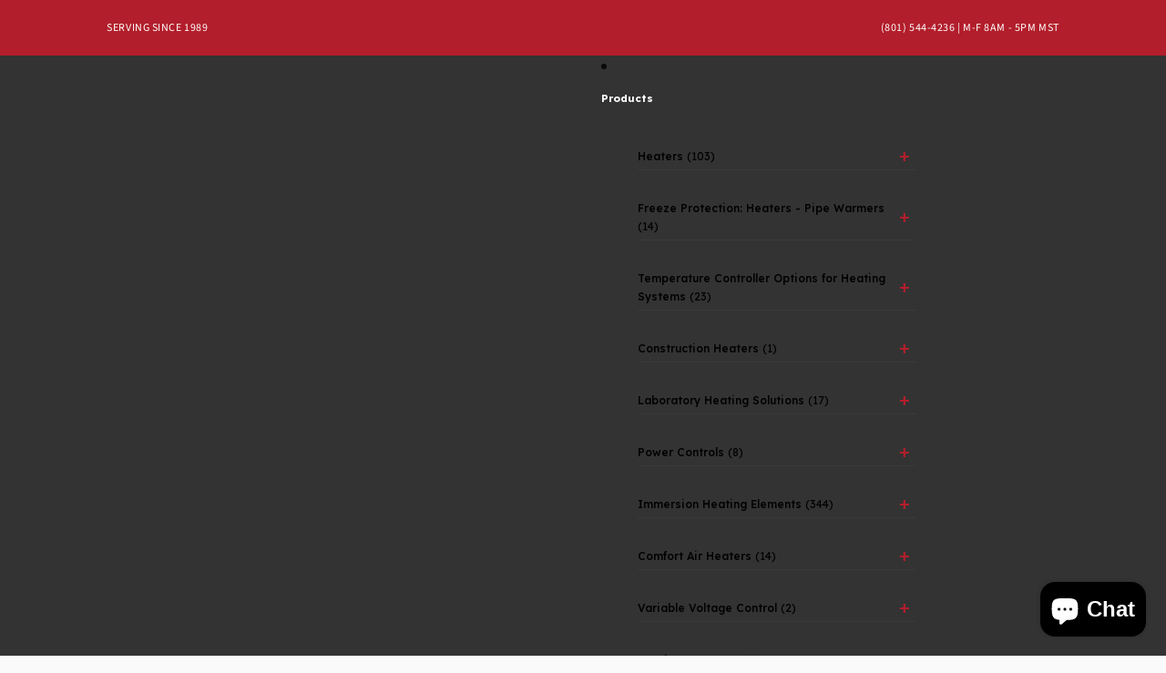

--- FILE ---
content_type: text/html; charset=utf-8
request_url: https://gordosales.com/shop/?yith_wcan=1&query_type_application-sp=and&filter_application-sp=clean-water
body_size: 51190
content:
<!doctype html>
<html
  class="no-js"
  lang="en"
>
  <head><link href="//gordosales.com/cdn/shop/t/5/assets/base.css?v=34366338592947378441764596505" as="style" rel="preload">
<link href="//gordosales.com/cdn/shop/t/5/assets/overflow-list.css?v=168694168152117541881753107313" as="style" rel="preload">
<link href="//gordosales.com/cdn/shop/t/5/assets/base.css?v=34366338592947378441764596505" rel="stylesheet" type="text/css" media="all" />
<link href="//gordosales.com/cdn/shop/t/5/assets/fjs-css.css?v=160714589496825480241764870971" rel="stylesheet" type="text/css" media="all" />
<link
        rel="icon"
        type="image/png"
        href="//gordosales.com/cdn/shop/files/GS-favicon.webp?crop=center&height=32&v=1753292531&width=32"
      >
    <link
      rel="expect"
      href="#MainContent"
      blocking="render"
      id="view-transition-render-blocker"
    ><meta charset="utf-8">
<meta
  http-equiv="X-UA-Compatible"
  content="IE=edge"
>
<meta
  name="viewport"
  content="width=device-width,initial-scale=1"
>
<meta
  name="view-transition"
  content="same-origin"
>
<meta
  name="theme-color"
  content=""
>

<meta
  property="og:site_name"
  content="GordoSales USA"
>
<meta
  property="og:url"
  content="https://gordosales.com/"
>
<meta
  property="og:title"
  content="GordoSales USA"
>
<meta
  property="og:type"
  content="website"
>
<meta
  property="og:description"
  content="GordoSales USA"
><meta
    property="og:image"
    content="http://gordosales.com/cdn/shop/files/Gordo-Logo-Main.png?v=1767629272"
  >
  <meta
    property="og:image:secure_url"
    content="https://gordosales.com/cdn/shop/files/Gordo-Logo-Main.png?v=1767629272"
  >
  <meta
    property="og:image:width"
    content="511"
  >
  <meta
    property="og:image:height"
    content="120"
  ><meta
  name="twitter:card"
  content="summary_large_image"
>
<meta
  name="twitter:title"
  content="GordoSales USA"
>
<meta
  name="twitter:description"
  content="GordoSales USA"
>

<title>
  GordoSales USA
</title>

<link
  rel="canonical"
  href="https://gordosales.com/"
>


<link
    rel="preconnect"
    href="https://fonts.shopifycdn.com"
    crossorigin
  >
<link
    rel="preload"
    as="font"
    href="//gordosales.com/cdn/fonts/source_sans_pro/sourcesanspro_n4.50ae3e156aed9a794db7e94c4d00984c7b66616c.woff2"
    type="font/woff2"
    crossorigin
  ><link
    rel="preload"
    as="font"
    href="//gordosales.com/cdn/fonts/source_sans_pro/sourcesanspro_n4.50ae3e156aed9a794db7e94c4d00984c7b66616c.woff2"
    type="font/woff2"
    crossorigin
  ><link
    rel="preload"
    as="font"
    href="//gordosales.com/cdn/fonts/source_sans_pro/sourcesanspro_n4.50ae3e156aed9a794db7e94c4d00984c7b66616c.woff2"
    type="font/woff2"
    crossorigin
  >
<script async crossorigin fetchpriority="high" src="/cdn/shopifycloud/importmap-polyfill/es-modules-shim.2.4.0.js"></script>
<script type="importmap">
  {
    "imports": {
      "@theme/product-title": "//gordosales.com/cdn/shop/t/5/assets/product-title-truncation.js?v=81744426891537421781753107314",
      "@theme/component": "//gordosales.com/cdn/shop/t/5/assets/component.js?v=71605869476908835811753107312",
      "@theme/dialog": "//gordosales.com/cdn/shop/t/5/assets/dialog.js?v=40803435292154375831753107313",
      "@theme/events": "//gordosales.com/cdn/shop/t/5/assets/events.js?v=26166644030623418901753107313",
      "@theme/focus": "//gordosales.com/cdn/shop/t/5/assets/focus.js?v=60436577539430446401753107314",
      "@theme/morph": "//gordosales.com/cdn/shop/t/5/assets/morph.js?v=130689995393408371391753107313",
      "@theme/paginated-list": "//gordosales.com/cdn/shop/t/5/assets/paginated-list.js?v=169594682985353177001753107313",
      "@theme/performance": "//gordosales.com/cdn/shop/t/5/assets/performance.js?v=25067702614201670671753107313",
      "@theme/product-form": "//gordosales.com/cdn/shop/t/5/assets/product-form.js?v=141380535127643269961753107312",
      "@theme/recently-viewed-products": "//gordosales.com/cdn/shop/t/5/assets/recently-viewed-products.js?v=94729125001750262651753107312",
      "@theme/scrolling": "//gordosales.com/cdn/shop/t/5/assets/scrolling.js?v=10957690925586738441753107312",
      "@theme/section-renderer": "//gordosales.com/cdn/shop/t/5/assets/section-renderer.js?v=146046498830626579641753107313",
      "@theme/utilities": "//gordosales.com/cdn/shop/t/5/assets/utilities.js?v=184243066020227413071753107313",
      "@theme/variant-picker": "//gordosales.com/cdn/shop/t/5/assets/variant-picker.js?v=34520341341253740171753107312",
      "@theme/media-gallery": "//gordosales.com/cdn/shop/t/5/assets/media-gallery.js?v=111441960308641931071753107313",
      "@theme/quick-add": "//gordosales.com/cdn/shop/t/5/assets/quick-add.js?v=12917282792548324661753107313"
    }
  }
</script>


  
  <script
    src="//gordosales.com/cdn/shop/t/5/assets/view-transitions.js?v=84877080446900032951753107313"
    blocking="render"
  ></script>
  


<link href="//gordosales.com/cdn/shop/t/5/assets/critical.js?v=85414696979434699111753107314" as="script" rel="preload">

<link
  rel="modulepreload"
  href="//gordosales.com/cdn/shop/t/5/assets/utilities.js?v=184243066020227413071753107313"
  fetchpriority="low"
>
<link
  rel="modulepreload"
  href="//gordosales.com/cdn/shop/t/5/assets/component.js?v=71605869476908835811753107312"
  fetchpriority="low"
>
<link
  rel="modulepreload"
  href="//gordosales.com/cdn/shop/t/5/assets/section-renderer.js?v=146046498830626579641753107313"
  fetchpriority="low"
>
<link
  rel="modulepreload"
  href="//gordosales.com/cdn/shop/t/5/assets/morph.js?v=130689995393408371391753107313"
  fetchpriority="low"
>



<link
  rel="modulepreload"
  href="//gordosales.com/cdn/shop/t/5/assets/focus.js?v=60436577539430446401753107314"
  fetchpriority="low"
>
<link
  rel="modulepreload"
  href="//gordosales.com/cdn/shop/t/5/assets/recently-viewed-products.js?v=94729125001750262651753107312"
  fetchpriority="low"
>
<link
  rel="modulepreload"
  href="//gordosales.com/cdn/shop/t/5/assets/scrolling.js?v=10957690925586738441753107312"
  fetchpriority="low"
>
<link
  rel="modulepreload"
  href="//gordosales.com/cdn/shop/t/5/assets/events.js?v=26166644030623418901753107313"
  fetchpriority="low"
>
<script
  src="//gordosales.com/cdn/shop/t/5/assets/quick-add.js?v=12917282792548324661753107313"
  type="module"
  fetchpriority="low"
></script>

  <script
    src="//gordosales.com/cdn/shop/t/5/assets/cart-discount.js?v=107077853990124422021753107314"
    type="module"
    fetchpriority="low"
  ></script>

<script
  src="//gordosales.com/cdn/shop/t/5/assets/dialog.js?v=40803435292154375831753107313"
  type="module"
  fetchpriority="low"
></script>
<script
  src="//gordosales.com/cdn/shop/t/5/assets/variant-picker.js?v=34520341341253740171753107312"
  type="module"
  fetchpriority="low"
></script>
<script
  src="//gordosales.com/cdn/shop/t/5/assets/product-card.js?v=113974154851851898401753107312"
  type="module"
  fetchpriority="low"
></script>
<script
  src="//gordosales.com/cdn/shop/t/5/assets/product-form.js?v=141380535127643269961753107312"
  type="module"
  fetchpriority="low"
></script>
<script
  src="//gordosales.com/cdn/shop/t/5/assets/accordion-custom.js?v=99000499017714805851753107313"
  type="module"
  fetchpriority="low"
></script>
<script
  src="//gordosales.com/cdn/shop/t/5/assets/media.js?v=37825095869491791421753107313"
  type="module"
  fetchpriority="low"
></script>
<script
  src="//gordosales.com/cdn/shop/t/5/assets/product-price.js?v=30079423257668675401753107313"
  type="module"
  fetchpriority="low"
></script>
<script
  src="//gordosales.com/cdn/shop/t/5/assets/product-title-truncation.js?v=81744426891537421781753107314"
  type="module"
  fetchpriority="low"
></script>
<script
  src="//gordosales.com/cdn/shop/t/5/assets/product-inventory.js?v=16343734458933704981753107312"
  type="module"
  fetchpriority="low"
></script>
<script
  src="//gordosales.com/cdn/shop/t/5/assets/show-more.js?v=94563802205717136101753107312"
  type="module"
  fetchpriority="low"
></script>
<script
  src="//gordosales.com/cdn/shop/t/5/assets/slideshow.js?v=63092151078244317761753107312"
  type="module"
  fetchpriority="low"
></script>
<script
  src="//gordosales.com/cdn/shop/t/5/assets/floating-panel.js?v=128677600744947036551753107313"
  type="module"
  fetchpriority="low"
></script>
<script
  src="//gordosales.com/cdn/shop/t/5/assets/video-background.js?v=25237992823806706551753107313"
  type="module"
  fetchpriority="low"
></script>
<script
  src="//gordosales.com/cdn/shop/t/5/assets/component-quantity-selector.js?v=165853331022690512991753107314"
  type="module"
  fetchpriority="low"
></script>
<script
  src="//gordosales.com/cdn/shop/t/5/assets/media-gallery.js?v=111441960308641931071753107313"
  type="module"
  fetchpriority="low"
></script>
<script
  src="//gordosales.com/cdn/shop/t/5/assets/rte-formatter.js?v=101420294193111439321753107312"
  type="module"
  fetchpriority="low"
></script>






  <script
    src="//gordosales.com/cdn/shop/t/5/assets/product-card-link.js?v=98430775478448931631753107312"
    type="module"
    fetchpriority="low"
  ></script>


<script
  src="//gordosales.com/cdn/shop/t/5/assets/auto-close-details.js?v=58350291535404441581753107312"
  defer="defer"
></script>

<script
  src="//gordosales.com/cdn/shop/t/5/assets/mega-menu-expand.js?v=62888998778529931231764789358"
  type="module"
  fetchpriority="low"
></script>

<script
  src="//gordosales.com/cdn/shop/t/5/assets/mega-menu-mobile.js?v=115240405573227712901763500239"
  type="module"
  fetchpriority="low"
></script>

<script
  defer
  src="//gordosales.com/cdn/shop/t/5/assets/placeholder-image.js?v=97758057548568586831753107313"
  type="module"
  fetchpriority="low"
></script>

<script>
  const basePath = 'https://cdn.shopify.com/static/themes/horizon/placeholders';
  const Theme = {
    placeholders: {
      general: [
        `${basePath}/general-1.png`,
        `${basePath}/general-2.png`,
        `${basePath}/general-3.png`,
        `${basePath}/general-4.png`,
        `${basePath}/general-5.png`,
        `${basePath}/general-6.png`,
        `${basePath}/general-7.png`,
      ],
      product: [`${basePath}/product-ball.png`, `${basePath}/product-cone.png`, `${basePath}/product-cube.png`],
    },
    translations: {
      placeholder_image: `Placeholder image`,
      added: `Added`,
    },
    routes: {
      cart_add_url: '/cart/add.js',
      cart_change_url: '/cart/change',
      cart_update_url: '/cart/update',
      cart_url: '/cart',
      predictive_search_url: '/search/suggest',
      search_url: '/search',
    },
    template: {
      name: 'index',
    },
  };
</script>

<style data-shopify>
  @font-face {
  font-family: "Source Sans Pro";
  font-weight: 400;
  font-style: normal;
  font-display: swap;
  src: url("//gordosales.com/cdn/fonts/source_sans_pro/sourcesanspro_n4.50ae3e156aed9a794db7e94c4d00984c7b66616c.woff2") format("woff2"),
       url("//gordosales.com/cdn/fonts/source_sans_pro/sourcesanspro_n4.d1662e048bd96ae7123e46600ff9744c0d84502d.woff") format("woff");
}

  @font-face {
  font-family: "Source Sans Pro";
  font-weight: 700;
  font-style: normal;
  font-display: swap;
  src: url("//gordosales.com/cdn/fonts/source_sans_pro/sourcesanspro_n7.41cbad1715ffa6489ec3aab1c16fda6d5bdf2235.woff2") format("woff2"),
       url("//gordosales.com/cdn/fonts/source_sans_pro/sourcesanspro_n7.01173495588557d2be0eb2bb2ecdf8e4f01cf917.woff") format("woff");
}

  @font-face {
  font-family: "Source Sans Pro";
  font-weight: 400;
  font-style: italic;
  font-display: swap;
  src: url("//gordosales.com/cdn/fonts/source_sans_pro/sourcesanspro_i4.130f29b9baa0095b80aea9236ca9ef6ab0069c67.woff2") format("woff2"),
       url("//gordosales.com/cdn/fonts/source_sans_pro/sourcesanspro_i4.6146c8c8ae7b8853ccbbc8b859fcf805016ee743.woff") format("woff");
}

  @font-face {
  font-family: "Source Sans Pro";
  font-weight: 700;
  font-style: italic;
  font-display: swap;
  src: url("//gordosales.com/cdn/fonts/source_sans_pro/sourcesanspro_i7.98bb15b3a23880a6e1d86ade6dbb197526ff768d.woff2") format("woff2"),
       url("//gordosales.com/cdn/fonts/source_sans_pro/sourcesanspro_i7.6274cea5e22a575d33653322a4399caadffb1338.woff") format("woff");
}


  @font-face {
  font-family: "Source Sans Pro";
  font-weight: 400;
  font-style: normal;
  font-display: swap;
  src: url("//gordosales.com/cdn/fonts/source_sans_pro/sourcesanspro_n4.50ae3e156aed9a794db7e94c4d00984c7b66616c.woff2") format("woff2"),
       url("//gordosales.com/cdn/fonts/source_sans_pro/sourcesanspro_n4.d1662e048bd96ae7123e46600ff9744c0d84502d.woff") format("woff");
}

  @font-face {
  font-family: "Source Sans Pro";
  font-weight: 700;
  font-style: normal;
  font-display: swap;
  src: url("//gordosales.com/cdn/fonts/source_sans_pro/sourcesanspro_n7.41cbad1715ffa6489ec3aab1c16fda6d5bdf2235.woff2") format("woff2"),
       url("//gordosales.com/cdn/fonts/source_sans_pro/sourcesanspro_n7.01173495588557d2be0eb2bb2ecdf8e4f01cf917.woff") format("woff");
}

  @font-face {
  font-family: "Source Sans Pro";
  font-weight: 400;
  font-style: italic;
  font-display: swap;
  src: url("//gordosales.com/cdn/fonts/source_sans_pro/sourcesanspro_i4.130f29b9baa0095b80aea9236ca9ef6ab0069c67.woff2") format("woff2"),
       url("//gordosales.com/cdn/fonts/source_sans_pro/sourcesanspro_i4.6146c8c8ae7b8853ccbbc8b859fcf805016ee743.woff") format("woff");
}

  @font-face {
  font-family: "Source Sans Pro";
  font-weight: 700;
  font-style: italic;
  font-display: swap;
  src: url("//gordosales.com/cdn/fonts/source_sans_pro/sourcesanspro_i7.98bb15b3a23880a6e1d86ade6dbb197526ff768d.woff2") format("woff2"),
       url("//gordosales.com/cdn/fonts/source_sans_pro/sourcesanspro_i7.6274cea5e22a575d33653322a4399caadffb1338.woff") format("woff");
}


  
  
  
  

  @font-face {
  font-family: "Source Sans Pro";
  font-weight: 400;
  font-style: normal;
  font-display: swap;
  src: url("//gordosales.com/cdn/fonts/source_sans_pro/sourcesanspro_n4.50ae3e156aed9a794db7e94c4d00984c7b66616c.woff2") format("woff2"),
       url("//gordosales.com/cdn/fonts/source_sans_pro/sourcesanspro_n4.d1662e048bd96ae7123e46600ff9744c0d84502d.woff") format("woff");
}

  @font-face {
  font-family: "Source Sans Pro";
  font-weight: 700;
  font-style: normal;
  font-display: swap;
  src: url("//gordosales.com/cdn/fonts/source_sans_pro/sourcesanspro_n7.41cbad1715ffa6489ec3aab1c16fda6d5bdf2235.woff2") format("woff2"),
       url("//gordosales.com/cdn/fonts/source_sans_pro/sourcesanspro_n7.01173495588557d2be0eb2bb2ecdf8e4f01cf917.woff") format("woff");
}

  @font-face {
  font-family: "Source Sans Pro";
  font-weight: 400;
  font-style: italic;
  font-display: swap;
  src: url("//gordosales.com/cdn/fonts/source_sans_pro/sourcesanspro_i4.130f29b9baa0095b80aea9236ca9ef6ab0069c67.woff2") format("woff2"),
       url("//gordosales.com/cdn/fonts/source_sans_pro/sourcesanspro_i4.6146c8c8ae7b8853ccbbc8b859fcf805016ee743.woff") format("woff");
}

  @font-face {
  font-family: "Source Sans Pro";
  font-weight: 700;
  font-style: italic;
  font-display: swap;
  src: url("//gordosales.com/cdn/fonts/source_sans_pro/sourcesanspro_i7.98bb15b3a23880a6e1d86ade6dbb197526ff768d.woff2") format("woff2"),
       url("//gordosales.com/cdn/fonts/source_sans_pro/sourcesanspro_i7.6274cea5e22a575d33653322a4399caadffb1338.woff") format("woff");
}


  :root {
    /* Page Layout */
    --sidebar-width: 25rem;
    --narrow-content-width: 36rem;
    --normal-content-width: 42rem;
    --wide-content-width: 46rem;
    /* --narrow-page-width: 90rem; */
    --narrow-page-width: 81.667vw;
    --normal-page-width: 120rem;
    --wide-page-width: 150rem;

    /* Section Heights */
    --section-height-small: 15rem;
    --section-height-medium: 25rem;
    --section-height-large: 35rem;

    @media screen and (min-width: 40em) {
      --section-height-small: 40svh;
      --section-height-medium: 55svh;
      --section-height-large: 70svh;
    }

    @media screen and (min-width: 60em) {
      --section-height-small: 50svh;
      --section-height-medium: 65svh;
      --section-height-large: 80svh;
    }

    @media screen and (max-width: 1024px) {
      --narrow-page-width: calc(100vw - 40px);
    }

    /* Letter spacing */
    --letter-spacing-sm: 0.06em;
    --letter-spacing-md: 0.13em;

    /* Font families */
    --font-body--family: "Source Sans Pro", sans-serif;
    --font-body--style: normal;
    --font-body--weight: 400;
    --font-subheading--family: "Lexend Deca", sans-serif;
    --font-subheading--style: normal;
    /* --font-subheading--weight: 400; */
    --font-subheading--weight: 700;
    /* --font-heading--family: "New York", Iowan Old Style, Apple Garamond, Baskerville, Times New Roman, Droid Serif, Times, Source Serif Pro, serif, Apple Color Emoji, Segoe UI Emoji, Segoe UI Symbol; */
    --font-heading--family:  "Lexend Deca", sans-serif;
    --font-heading--style: normal;
    /* --font-heading--weight: 400; */
    --font-heading--weight: 700;
    --font-accent--family: "Source Sans Pro", sans-serif;
    --font-accent--style: normal;
    /* --font-accent--weight: 400; */
    --font-accent--weight: 700;

    /* Margin sizes */
    --font-h1--spacing: 0.25em;
    --font-h2--spacing: 0.25em;
    --font-h3--spacing: 0.25em;
    --font-h4--spacing: 0.25em;
    --font-h5--spacing: 0.25em;
    --font-h6--spacing: 0.25em;
    --font-paragraph--spacing: 0.5em;

    /* Heading colors */
    --font-h1--color: var(--color-foreground-heading);
    --font-h2--color: var(--color-foreground-heading);
    --font-h3--color: var(--color-foreground-heading);
    --font-h4--color: var(--color-foreground-heading);
    --font-h5--color: var(--color-foreground-heading);
    --font-h6--color: var(--color-foreground-heading);

    /** Z-Index / Layering */
    --layer-section-background: -2;
    --layer-lowest: -1;
    --layer-base: 0;
    --layer-flat: 1;
    --layer-raised: 2;
    --layer-heightened: 4;
    --layer-sticky: 8;
    --layer-window-overlay: 10;
    --layer-header-menu: 12;
    --layer-overlay: 16;
    --layer-menu-drawer: 18;
    --layer-temporary: 20;

    /* Max-width / Measure */
    --max-width--body-normal: 50ch;
    --max-width--body-narrow: 35ch;

    --max-width--heading-normal: 50ch;
    --max-width--heading-narrow: 30ch;

    --max-width--display-normal: 20ch;
    --max-width--display-narrow: 15ch;
    --max-width--display-tight: 5ch;

    /* Letter-spacing / Tracking */
    --letter-spacing--display-tight: -0.03em;
    --letter-spacing--display-normal: 0em;
    --letter-spacing--display-loose: 0.03em;

    --letter-spacing--heading-tight: -0.03em;
    --letter-spacing--heading-normal: 0em;
    --letter-spacing--heading-loose: 0.03em;

    --letter-spacing--body-tight: -0.03em;
    --letter-spacing--body-normal: 0em;
    --letter-spacing--body-loose: 0.03em;

    /* Line height / Leading */
    --line-height: 1;

    --line-height--display-tight: 1;
    --line-height--display-normal: 1.1;
    --line-height--display-loose: 1.2;

    --line-height--heading-tight: 1.15;
    --line-height--heading-normal: 1.25;
    --line-height--heading-loose: 1.35;

    --line-height--body-tight: 1.2;
    --line-height--body-normal: 1.4;
    --line-height--body-loose: 1.6;

    /* Typography presets */
    --font-size--paragraph: 1.125rem;--font-size--h1: clamp(3.0rem, 5.6vw, 3.5rem);--font-size--h2: clamp(2.25rem, 4.8vw, 3.0rem);--font-size--h3: 2.0rem;--font-size--h4: 1.5rem;--font-size--h5: 0.875rem;--font-size--h6: 1.0rem;--font-paragraph--weight: 400;--font-paragraph--letter-spacing: var(--letter-spacing--body-normal);--font-paragraph--size: var(--font-size--paragraph);--font-paragraph--family: var(--font-body--family);--font-paragraph--style: var(--font-body--style);--font-paragraph--case: ;--font-paragraph--line-height: var(--line-height--body-normal);--font-h1--weight: var(--font-accent--weight);--font-h1--letter-spacing: var(--letter-spacing--heading-normal);--font-h1--size: var(--font-size--h1);--font-h1--family: var(--font-accent--family);--font-h1--style: var(--font-accent--style);--font-h1--case: none;--font-h1--line-height: var(--line-height--display-tight);--font-h2--weight: var(--font-heading--weight);--font-h2--letter-spacing: var(--letter-spacing--heading-normal);--font-h2--size: var(--font-size--h2);--font-h2--family: var(--font-heading--family);--font-h2--style: var(--font-heading--style);--font-h2--case: none;--font-h2--line-height: var(--line-height--display-tight);--font-h3--weight: var(--font-heading--weight);--font-h3--letter-spacing: var(--letter-spacing--heading-normal);--font-h3--size: var(--font-size--h3);--font-h3--family: var(--font-heading--family);--font-h3--style: var(--font-heading--style);--font-h3--case: none;--font-h3--line-height: var(--line-height--display-normal);--font-h4--weight: var(--font-heading--weight);--font-h4--letter-spacing: var(--letter-spacing--heading-normal);--font-h4--size: var(--font-size--h4);--font-h4--family: var(--font-heading--family);--font-h4--style: var(--font-heading--style);--font-h4--case: none;--font-h4--line-height: var(--line-height--display-tight);--font-h5--weight: var(--font-subheading--weight);--font-h5--letter-spacing: var(--letter-spacing--heading-normal);--font-h5--size: var(--font-size--h5);--font-h5--family: var(--font-subheading--family);--font-h5--style: var(--font-subheading--style);--font-h5--case: none;--font-h5--line-height: var(--line-height--display-loose);--font-h6--weight: var(--font-subheading--weight);--font-h6--letter-spacing: var(--letter-spacing--heading-normal);--font-h6--size: var(--font-size--h6);--font-h6--family: var(--font-subheading--family);--font-h6--style: var(--font-subheading--style);--font-h6--case: none;--font-h6--line-height: var(--line-height--display-loose);

    /* Hardcoded font sizes */
    --font-size--2xs: 0.625rem;
    --font-size--xs: 0.8125rem;
    --font-size--sm: 0.875rem;
    --font-size--md: 1rem;
    --font-size--lg: 1.125rem;
    --font-size--xl: 1.25rem;
    --font-size--2xl: 1.5rem;
    --font-size--3xl: 2rem;
    --font-size--4xl: 2.5rem;
    --font-size--5xl: 3rem;
    --font-size--6xl: 3.5rem;

    /* Menu font sizes */
    --menu-font-sm--size: 0.875rem;
    --menu-font-sm--line-height: calc(1.1 + 0.5 * min(16 / 14));
    --menu-font-md--size: 1rem;
    --menu-font-md--line-height: calc(1.1 + 0.5 * min(16 / 16));
    --menu-font-lg--size: 1.125rem;
    --menu-font-lg--line-height: calc(1.1 + 0.5 * min(16 / 18));
    --menu-font-xl--size: 1.25rem;
    --menu-font-xl--line-height: calc(1.1 + 0.5 * min(16 / 20));
    --menu-font-2xl--size: 1.75rem;
    --menu-font-2xl--line-height: calc(1.1 + 0.5 * min(16 / 28));

    /* Colors */
    --color-error: #8B0000;
    --color-success: #006400;
    --color-white: #FFFFFF;
    --color-white-rgb: 255 255 255;
    --color-black: #000000;
    --color-instock: #3ED660;
    --color-lowstock: #EE9441;
    --color-outofstock: #C8C8C8;

    /* Opacity */
    --opacity-5: 0.05;
    --opacity-8: 0.08;
    --opacity-10: 0.1;
    --opacity-15: 0.15;
    --opacity-20: 0.2;
    --opacity-25: 0.25;
    --opacity-30: 0.3;
    --opacity-40: 0.4;
    --opacity-50: 0.5;
    --opacity-60: 0.6;
    --opacity-70: 0.7;
    --opacity-80: 0.8;
    --opacity-85: 0.85;
    --opacity-90: 0.9;
    --opacity-subdued-text: var(--opacity-70);

    --shadow-button: 0 2px 3px rgb(0 0 0 / 20%);
    --gradient-image-overlay: linear-gradient(to top, rgb(0 0 0 / 0.5), transparent);

    /* Spacing */
    --margin-3xs: 0.125rem;
    --margin-2xs: 0.3rem;
    --margin-xs: 0.5rem;
    --margin-sm: 0.7rem;
    --margin-md: 0.8rem;
    --margin-lg: 1rem;
    --margin-xl: 1.25rem;
    --margin-2xl: 1.5rem;
    --margin-3xl: 1.75rem;
    --margin-4xl: 2rem;
    --margin-5xl: 3rem;
    --margin-6xl: 5rem;

    --scroll-margin: 50px;

    --padding-3xs: 0.125rem;
    --padding-2xs: 0.25rem;
    --padding-xs: 0.5rem;
    --padding-sm: 0.7rem;
    --padding-md: 0.8rem;
    --padding-lg: 1rem;
    --padding-xl: 1.25rem;
    --padding-2xl: 1.5rem;
    --padding-3xl: 1.75rem;
    --padding-4xl: 2rem;
    --padding-5xl: 3rem;
    --padding-6xl: 4rem;

    --gap-3xs: 0.125rem;
    --gap-2xs: 0.3rem;
    --gap-xs: 0.5rem;
    --gap-sm: 0.7rem;
    --gap-md: 0.9rem;
    --gap-lg: 1rem;
    --gap-xl: 1.25rem;
    --gap-2xl: 2rem;
    --gap-3xl: 3rem;

    --spacing-scale-sm: 0.6;
    --spacing-scale-md: 0.7;
    --spacing-scale-default: 1.0;

    /* Checkout buttons gap */
    --checkout-button-gap: 8px;

    /* Borders */
    --style-border-width: 1px;
    --style-border-radius-xs: 0.2rem;
    --style-border-radius-sm: 0.6rem;
    --style-border-radius-md: 0.8rem;
    --style-border-radius-50: 50%;
    --style-border-radius-lg: 1rem;
    --style-border-radius-pills: 40px;
    --style-border-radius-inputs: 0px;
    --style-border-radius-buttons-primary: 6px;
    --style-border-radius-buttons-secondary: 4px;
    --style-border-width-primary: 0px;
    --style-border-width-secondary: 1px;
    --style-border-width-inputs: 1px;
    --style-border-radius-popover: 14px;
    --style-border-popover: 1px none rgb(var(--color-border-rgb) / 50%);
    --style-border-drawer: 1px none rgb(var(--color-border-rgb) / 50%);
    --style-border-swatch-opacity: 10%;
    --style-border-swatch-width: 1px;
    --style-border-swatch-style: solid;

    /* Animation */
    --ease-out-cubic: cubic-bezier(0.33, 1, 0.68, 1);
    --ease-out-quad: cubic-bezier(0.32, 0.72, 0, 1);
    --animation-speed-fast: 0.0625s;
    --animation-speed: 0.125s;
    --animation-speed-slow: 0.2s;
    --animation-speed-medium: 0.15s;
    --animation-easing: ease-in-out;
    --animation-slideshow-easing: cubic-bezier(0.4, 0, 0.2, 1);
    --drawer-animation-speed: 0.2s;
    --animation-values-slow: var(--animation-speed-slow) var(--animation-easing);
    --animation-values: var(--animation-speed) var(--animation-easing);
    --animation-values-fast: var(--animation-speed-fast) var(--animation-easing);
    --animation-values-allow-discrete: var(--animation-speed) var(--animation-easing) allow-discrete;
    --animation-timing-hover: cubic-bezier(0.25, 0.46, 0.45, 0.94);
    --animation-timing-active: cubic-bezier(0.5, 0, 0.75, 0);
    --animation-timing-bounce: cubic-bezier(0.34, 1.56, 0.64, 1);
    --animation-timing-default: cubic-bezier(0, 0, 0.2, 1);
    --animation-timing-fade-in: cubic-bezier(0.16, 1, 0.3, 1);
    --animation-timing-fade-out: cubic-bezier(0.4, 0, 0.2, 1);

    /* View transitions */
    /* View transition old */
    --view-transition-old-main-content: var(--animation-speed) var(--animation-easing) both fadeOut;

    /* View transition new */
    --view-transition-new-main-content: var(--animation-speed) var(--animation-easing) both fadeIn, var(--animation-speed) var(--animation-easing) both slideInTopViewTransition;

    /* Focus */
    --focus-outline-width: 0.09375rem;
    --focus-outline-offset: 0.2em;

    /* Badges */
    --badge-blob-padding-block: 1px;
    --badge-blob-padding-inline: 12px 8px;
    --badge-rectangle-padding-block: 1px;
    --badge-rectangle-padding-inline: 6px;
    @media screen and (min-width: 750px) {
      --badge-blob-padding-block: 4px;
      --badge-blob-padding-inline: 16px 12px;
      --badge-rectangle-padding-block: 4px;
      --badge-rectangle-padding-inline: 10px;
    }

    /* Icons */
    --icon-size-2xs: 0.6rem;
    --icon-size-xs: 0.85rem;
    --icon-size-sm: 1.25rem;
    --icon-size-md: 1.375rem;
    --icon-size-lg: 1.5rem;
    --icon-stroke-width: 1.5px;

    /* Input */
    --input-email-min-width: 200px;
    --input-search-max-width: 650px;
    --input-padding-y: 0.8rem;
    --input-padding-x: 0.8rem;
    --input-padding: var(--input-padding-y) var(--input-padding-x);
    --input-box-shadow-width: var(--style-border-width-inputs);
    --input-box-shadow: 0 0 0 var(--input-box-shadow-width) var(--color-input-border);
    --input-box-shadow-focus: 0 0 0 calc(var(--input-box-shadow-width) + 0.5px) var(--color-input-border);
    --input-disabled-background-color: rgb(var(--color-foreground-rgb) / var(--opacity-10));
    --input-disabled-border-color: rgb(var(--color-foreground-rgb) / var(--opacity-5));
    --input-disabled-text-color: rgb(var(--color-foreground-rgb) / var(--opacity-50));
    --input-textarea-min-height: 55px;

    /* Button size */
    --button-size-sm: 30px;
    --button-size-md: 36px;
    --button-size: var(--minimum-touch-target);
    --button-padding-inline: 24px;
    --button-padding-block: 16px;

    /* Button font-family */
    --button-font-family-primary: var(--font-body--family);
    --button-font-family-secondary: var(--font-body--family);

    /* Button font-weight */
    --button-font-weight-primary: 700;
    --button-font-weight-secondary: 700;

    /* Button text case */
    --button-text-case: ;
    --button-text-case-primary: uppercase;
    --button-text-case-secondary: uppercase;

    /* Borders */
    --border-color: rgb(var(--color-border-rgb) / var(--opacity-50));
    --border-width-sm: 1px;
    --border-width-md: 2px;
    --border-width-lg: 5px;

    /* Drawers */
    --drawer-inline-padding: 25px;
    --drawer-menu-inline-padding: 2.5rem;
    --drawer-header-block-padding: 20px;
    --drawer-content-block-padding: 10px;
    --drawer-header-desktop-top: 0rem;
    --drawer-padding: calc(var(--padding-sm) + 7px);
    --drawer-height: 100dvh;
    --drawer-width: 95vw;
    --drawer-max-width: 500px;

    /* Variant Picker Swatches */
    --variant-picker-swatch-width-unitless: 34;
    --variant-picker-swatch-height-unitless: 34;
    --variant-picker-swatch-width: 34px;
    --variant-picker-swatch-height: 34px;
    --variant-picker-swatch-radius: 32px;
    --variant-picker-border-width: 1px;
    --variant-picker-border-style: solid;
    --variant-picker-border-opacity: 10%;

    /* Variant Picker Buttons */
    --variant-picker-button-radius: 14px;
    --variant-picker-button-border-width: 1px;

    /* Slideshow */
    --slideshow-controls-size: 3.5rem;
    --slideshow-controls-icon: 2rem;
    --peek-next-slide-size: 3rem;

    /* Utilities */
    --backdrop-opacity: 0.15;
    --backdrop-color-rgb: var(--color-shadow-rgb);
    --minimum-touch-target: 44px;
    --disabled-opacity: 0.5;
    --skeleton-opacity: 0.025;

    /* Shapes */
    --shape--circle: circle(50% at center);
    --shape--sunburst: polygon(100% 50%,94.62% 55.87%,98.3% 62.94%,91.57% 67.22%,93.3% 75%,85.7% 77.39%,85.36% 85.36%,77.39% 85.7%,75% 93.3%,67.22% 91.57%,62.94% 98.3%,55.87% 94.62%,50% 100%,44.13% 94.62%,37.06% 98.3%,32.78% 91.57%,25% 93.3%,22.61% 85.7%,14.64% 85.36%,14.3% 77.39%,6.7% 75%,8.43% 67.22%,1.7% 62.94%,5.38% 55.87%,0% 50%,5.38% 44.13%,1.7% 37.06%,8.43% 32.78%,6.7% 25%,14.3% 22.61%,14.64% 14.64%,22.61% 14.3%,25% 6.7%,32.78% 8.43%,37.06% 1.7%,44.13% 5.38%,50% 0%,55.87% 5.38%,62.94% 1.7%,67.22% 8.43%,75% 6.7%,77.39% 14.3%,85.36% 14.64%,85.7% 22.61%,93.3% 25%,91.57% 32.78%,98.3% 37.06%,94.62% 44.13%);
    --shape--diamond: polygon(50% 0%, 100% 50%, 50% 100%, 0% 50%);
    --shape--blob: polygon(85.349% 11.712%, 87.382% 13.587%, 89.228% 15.647%, 90.886% 17.862%, 92.359% 20.204%, 93.657% 22.647%, 94.795% 25.169%, 95.786% 27.752%, 96.645% 30.382%, 97.387% 33.048%, 98.025% 35.740%, 98.564% 38.454%, 99.007% 41.186%, 99.358% 43.931%, 99.622% 46.685%, 99.808% 49.446%, 99.926% 52.210%, 99.986% 54.977%, 99.999% 57.744%, 99.975% 60.511%, 99.923% 63.278%, 99.821% 66.043%, 99.671% 68.806%, 99.453% 71.565%, 99.145% 74.314%, 98.724% 77.049%, 98.164% 79.759%, 97.433% 82.427%, 96.495% 85.030%, 95.311% 87.529%, 93.841% 89.872%, 92.062% 91.988%, 89.972% 93.796%, 87.635% 95.273%, 85.135% 96.456%, 82.532% 97.393%, 79.864% 98.127%, 77.156% 98.695%, 74.424% 99.129%, 71.676% 99.452%, 68.918% 99.685%, 66.156% 99.844%, 63.390% 99.942%, 60.624% 99.990%, 57.856% 99.999%, 55.089% 99.978%, 52.323% 99.929%, 49.557% 99.847%, 46.792% 99.723%, 44.031% 99.549%, 41.273% 99.317%, 38.522% 99.017%, 35.781% 98.639%, 33.054% 98.170%, 30.347% 97.599%, 27.667% 96.911%, 25.024% 96.091%, 22.432% 95.123%, 19.907% 93.994%, 17.466% 92.690%, 15.126% 91.216%, 12.902% 89.569%, 10.808% 87.761%, 8.854% 85.803%, 7.053% 83.703%, 5.418% 81.471%, 3.962% 79.119%, 2.702% 76.656%, 1.656% 74.095%, 0.846% 71.450%, 0.294% 68.740%, 0.024% 65.987%, 0.050% 63.221%, 0.343% 60.471%, 0.858% 57.752%, 1.548% 55.073%, 2.370% 52.431%, 3.283% 49.819%, 4.253% 47.227%, 5.249% 44.646%, 6.244% 42.063%, 7.211% 39.471%, 8.124% 36.858%, 8.958% 34.220%, 9.711% 31.558%, 10.409% 28.880%, 11.083% 26.196%, 11.760% 23.513%, 12.474% 20.839%, 13.259% 18.186%, 14.156% 15.569%, 15.214% 13.012%, 16.485% 10.556%, 18.028% 8.261%, 19.883% 6.211%, 22.041% 4.484%, 24.440% 3.110%, 26.998% 2.057%, 29.651% 1.275%, 32.360% 0.714%, 35.101% 0.337%, 37.859% 0.110%, 40.624% 0.009%, 43.391% 0.016%, 46.156% 0.113%, 48.918% 0.289%, 51.674% 0.533%, 54.425% 0.837%, 57.166% 1.215%, 59.898% 1.654%, 62.618% 2.163%, 65.322% 2.750%, 68.006% 3.424%, 70.662% 4.197%, 73.284% 5.081%, 75.860% 6.091%, 78.376% 7.242%, 80.813% 8.551%, 83.148% 10.036%, 85.349% 11.712%);

    /* Buy buttons */
    --height-buy-buttons: calc(var(--padding-lg) * 2 + var(--icon-size-sm));

    /* Card image height variables */
    --height-small: 10rem;
    --height-medium: 11.5rem;
    --height-large: 13rem;
    --height-full: 100vh;

    @media screen and (min-width: 750px) {
      --height-small: 17.5rem;
      --height-medium: 21.25rem;
      --height-large: 25rem;
    }

    /* Modal */
    --modal-max-height: 65dvh;

    /* Card styles for search */
    --card-bg-hover: rgb(var(--color-foreground-rgb) / var(--opacity-5));
    --card-border-hover: rgb(var(--color-foreground-rgb) / var(--opacity-30));
    --card-border-focus: rgb(var(--color-foreground-rgb) / var(--opacity-10));

    /* Cart */
    --cart-primary-font-family: var(--font-body--family);
    --cart-primary-font-style: var(--font-body--style);
    --cart-primary-font-weight: var(--font-body--weight);
    --cart-secondary-font-family: var(--font-secondary--family);
    --cart-secondary-font-style: var(--font-secondary--style);
    --cart-secondary-font-weight: var(--font-secondary--weight);
  }
</style>
<style data-shopify>
  
    
      :root,
    
    
    
    .color-scheme-1 {
        --color-background: rgb(250 250 250 / 1.0);
        /* RGB values only to apply different opacities - Relative color values are not supported in iOS < 16.4 */
        --color-background-rgb: 250 250 250;
        --opacity-5-15: 0.05;
        --opacity-10-25: 0.1;
        --opacity-35-55: 0.35;
        --opacity-40-60: 0.4;
        --opacity-30-60: 0.3;
        --color-foreground: rgb(0 0 0 / 0.81);
        --color-foreground-rgb: 0 0 0;
        --color-foreground-heading: rgb(0 0 0 / 1.0);
        --color-foreground-heading-rgb: 0 0 0;
        --color-primary: rgb(178 30 43 / 1.0);
        --color-primary-rgb: 178 30 43;
        --color-primary-hover: rgb(0 0 0 / 1.0);
        --color-primary-hover-rgb: 0 0 0;
        --color-border: rgb(0 0 0 / 0.06);
        --color-border-rgb: 0 0 0;
        --color-shadow: rgb(0 0 0 / 1.0);
        --color-shadow-rgb: 0 0 0;
        --color-primary-button-text: rgb(255 255 255 / 1.0);
        --color-primary-button-background: rgb(0 0 0 / 1.0);
        --color-primary-button-border: rgb(0 0 0 / 1.0);
        --color-primary-button-hover-text: rgb(255 255 255 / 1.0);
        --color-primary-button-hover-background: rgb(51 51 51 / 1.0);
        --color-primary-button-hover-border: rgb(0 0 0 / 1.0);
        --color-secondary-button-text: rgb(255 255 255 / 1.0);
        --color-secondary-button-background: rgb(178 30 43 / 1.0);
        --color-secondary-button-border: rgb(178 30 43 / 1.0);
        --color-secondary-button-hover-text: rgb(178 30 43 / 0.49);
        --color-secondary-button-hover-background: rgb(178 30 43 / 0.49);
        --color-secondary-button-hover-border: rgb(178 30 43 / 0.49);
        --color-input-background: rgb(255 255 255 / 0.78);
        --color-input-text: rgb(51 51 51 / 1.0);
        --color-input-text-rgb: 51 51 51;
        --color-input-border: rgb(223 223 223 / 1.0);
        --color-input-hover-background: rgb(0 0 0 / 0.01);
        --color-variant-background: rgb(255 255 255 / 1.0);
        --color-variant-border: rgb(0 0 0 / 0.13);
        --color-variant-text: rgb(0 0 0 / 1.0);
        --color-variant-text-rgb: 0 0 0;
        --color-variant-hover-background: rgb(245 245 245 / 1.0);
        --color-variant-hover-text: rgb(0 0 0 / 1.0);
        --color-variant-hover-border: rgb(230 230 230 / 1.0);
        --color-selected-variant-background: rgb(0 0 0 / 1.0);
        --color-selected-variant-border: rgb(0 0 0 / 1.0);
        --color-selected-variant-text: rgb(255 255 255 / 1.0);
        --color-selected-variant-hover-background: rgb(26 26 26 / 1.0);
        --color-selected-variant-hover-text: rgb(255 255 255 / 1.0);
        --color-selected-variant-hover-border: rgb(26 26 26 / 1.0);

        --input-disabled-background-color: rgb(var(--color-foreground-rgb) / var(--opacity-10));
        --input-disabled-border-color: rgb(var(--color-foreground-rgb) / var(--opacity-5-15));
        --input-disabled-text-color: rgb(var(--color-foreground-rgb) / var(--opacity-50));
        --color-foreground-muted: rgb(var(--color-foreground-rgb) / var(--opacity-60));
        --font-h1--color: var(--color-foreground-heading);
        --font-h2--color: var(--color-foreground-heading);
        --font-h3--color: var(--color-foreground-heading);
        --font-h4--color: var(--color-foreground-heading);
        --font-h5--color: var(--color-foreground-heading);
        --font-h6--color: var(--color-foreground-heading);

        /* Shadows */
        
          --shadow-drawer: 0px 4px 20px rgb(var(--color-shadow-rgb) / var(--opacity-15));
        
        
          --shadow-blur: 20px;
          --shadow-popover: 0px 4px 20px rgb(var(--color-shadow-rgb) / var(--opacity-15));
        
      }
  
    
    
    
    .color-scheme-2 {
        --color-background: rgb(178 30 43 / 1.0);
        /* RGB values only to apply different opacities - Relative color values are not supported in iOS < 16.4 */
        --color-background-rgb: 178 30 43;
        --opacity-5-15: 0.05;
        --opacity-10-25: 0.1;
        --opacity-35-55: 0.35;
        --opacity-40-60: 0.4;
        --opacity-30-60: 0.3;
        --color-foreground: rgb(255 255 255 / 1.0);
        --color-foreground-rgb: 255 255 255;
        --color-foreground-heading: rgb(255 255 255 / 1.0);
        --color-foreground-heading-rgb: 255 255 255;
        --color-primary: rgb(255 255 255 / 1.0);
        --color-primary-rgb: 255 255 255;
        --color-primary-hover: rgb(255 255 255 / 1.0);
        --color-primary-hover-rgb: 255 255 255;
        --color-border: rgb(223 223 223 / 1.0);
        --color-border-rgb: 223 223 223;
        --color-shadow: rgb(0 0 0 / 1.0);
        --color-shadow-rgb: 0 0 0;
        --color-primary-button-text: rgb(255 255 255 / 1.0);
        --color-primary-button-background: rgb(178 30 43 / 1.0);
        --color-primary-button-border: rgb(178 30 43 / 1.0);
        --color-primary-button-hover-text: rgb(255 255 255 / 1.0);
        --color-primary-button-hover-background: rgb(176 62 72 / 1.0);
        --color-primary-button-hover-border: rgb(176 62 72 / 1.0);
        --color-secondary-button-text: rgb(0 0 0 / 1.0);
        --color-secondary-button-background: rgb(0 0 0 / 0.0);
        --color-secondary-button-border: rgb(0 0 0 / 1.0);
        --color-secondary-button-hover-text: rgb(0 0 0 / 1.0);
        --color-secondary-button-hover-background: rgb(255 255 255 / 0.36);
        --color-secondary-button-hover-border: rgb(51 51 51 / 0.73);
        --color-input-background: rgb(0 0 0 / 0.0);
        --color-input-text: rgb(0 0 0 / 0.53);
        --color-input-text-rgb: 0 0 0;
        --color-input-border: rgb(0 0 0 / 0.13);
        --color-input-hover-background: rgb(255 255 255 / 0.36);
        --color-variant-background: rgb(255 255 255 / 1.0);
        --color-variant-border: rgb(230 230 230 / 1.0);
        --color-variant-text: rgb(0 0 0 / 1.0);
        --color-variant-text-rgb: 0 0 0;
        --color-variant-hover-background: rgb(245 245 245 / 1.0);
        --color-variant-hover-text: rgb(0 0 0 / 1.0);
        --color-variant-hover-border: rgb(230 230 230 / 1.0);
        --color-selected-variant-background: rgb(0 0 0 / 1.0);
        --color-selected-variant-border: rgb(0 0 0 / 1.0);
        --color-selected-variant-text: rgb(255 255 255 / 1.0);
        --color-selected-variant-hover-background: rgb(26 26 26 / 1.0);
        --color-selected-variant-hover-text: rgb(255 255 255 / 1.0);
        --color-selected-variant-hover-border: rgb(26 26 26 / 1.0);

        --input-disabled-background-color: rgb(var(--color-foreground-rgb) / var(--opacity-10));
        --input-disabled-border-color: rgb(var(--color-foreground-rgb) / var(--opacity-5-15));
        --input-disabled-text-color: rgb(var(--color-foreground-rgb) / var(--opacity-50));
        --color-foreground-muted: rgb(var(--color-foreground-rgb) / var(--opacity-60));
        --font-h1--color: var(--color-foreground-heading);
        --font-h2--color: var(--color-foreground-heading);
        --font-h3--color: var(--color-foreground-heading);
        --font-h4--color: var(--color-foreground-heading);
        --font-h5--color: var(--color-foreground-heading);
        --font-h6--color: var(--color-foreground-heading);

        /* Shadows */
        
          --shadow-drawer: 0px 4px 20px rgb(var(--color-shadow-rgb) / var(--opacity-15));
        
        
          --shadow-blur: 20px;
          --shadow-popover: 0px 4px 20px rgb(var(--color-shadow-rgb) / var(--opacity-15));
        
      }
  
    
    
    
    .color-scheme-3 {
        --color-background: rgb(255 255 255 / 1.0);
        /* RGB values only to apply different opacities - Relative color values are not supported in iOS < 16.4 */
        --color-background-rgb: 255 255 255;
        --opacity-5-15: 0.05;
        --opacity-10-25: 0.1;
        --opacity-35-55: 0.35;
        --opacity-40-60: 0.4;
        --opacity-30-60: 0.3;
        --color-foreground: rgb(178 30 43 / 1.0);
        --color-foreground-rgb: 178 30 43;
        --color-foreground-heading: rgb(0 0 0 / 1.0);
        --color-foreground-heading-rgb: 0 0 0;
        --color-primary: rgb(0 0 0 / 0.81);
        --color-primary-rgb: 0 0 0;
        --color-primary-hover: rgb(0 0 0 / 1.0);
        --color-primary-hover-rgb: 0 0 0;
        --color-border: rgb(0 0 0 / 0.81);
        --color-border-rgb: 0 0 0;
        --color-shadow: rgb(0 0 0 / 1.0);
        --color-shadow-rgb: 0 0 0;
        --color-primary-button-text: rgb(255 255 255 / 1.0);
        --color-primary-button-background: rgb(0 0 0 / 1.0);
        --color-primary-button-border: rgb(0 0 0 / 1.0);
        --color-primary-button-hover-text: rgb(255 255 255 / 1.0);
        --color-primary-button-hover-background: rgb(51 51 51 / 1.0);
        --color-primary-button-hover-border: rgb(51 51 51 / 1.0);
        --color-secondary-button-text: rgb(178 30 43 / 1.0);
        --color-secondary-button-background: rgb(0 0 0 / 0.0);
        --color-secondary-button-border: rgb(178 30 43 / 1.0);
        --color-secondary-button-hover-text: rgb(0 0 0 / 0.81);
        --color-secondary-button-hover-background: rgb(255 255 255 / 0.36);
        --color-secondary-button-hover-border: rgb(0 0 0 / 0.81);
        --color-input-background: rgb(0 0 0 / 0.0);
        --color-input-text: rgb(0 0 0 / 1.0);
        --color-input-text-rgb: 0 0 0;
        --color-input-border: rgb(0 0 0 / 0.81);
        --color-input-hover-background: rgb(255 255 255 / 0.36);
        --color-variant-background: rgb(255 255 255 / 1.0);
        --color-variant-border: rgb(230 230 230 / 1.0);
        --color-variant-text: rgb(0 0 0 / 1.0);
        --color-variant-text-rgb: 0 0 0;
        --color-variant-hover-background: rgb(245 245 245 / 1.0);
        --color-variant-hover-text: rgb(0 0 0 / 1.0);
        --color-variant-hover-border: rgb(230 230 230 / 1.0);
        --color-selected-variant-background: rgb(0 0 0 / 1.0);
        --color-selected-variant-border: rgb(0 0 0 / 1.0);
        --color-selected-variant-text: rgb(255 255 255 / 1.0);
        --color-selected-variant-hover-background: rgb(26 26 26 / 1.0);
        --color-selected-variant-hover-text: rgb(255 255 255 / 1.0);
        --color-selected-variant-hover-border: rgb(26 26 26 / 1.0);

        --input-disabled-background-color: rgb(var(--color-foreground-rgb) / var(--opacity-10));
        --input-disabled-border-color: rgb(var(--color-foreground-rgb) / var(--opacity-5-15));
        --input-disabled-text-color: rgb(var(--color-foreground-rgb) / var(--opacity-50));
        --color-foreground-muted: rgb(var(--color-foreground-rgb) / var(--opacity-60));
        --font-h1--color: var(--color-foreground-heading);
        --font-h2--color: var(--color-foreground-heading);
        --font-h3--color: var(--color-foreground-heading);
        --font-h4--color: var(--color-foreground-heading);
        --font-h5--color: var(--color-foreground-heading);
        --font-h6--color: var(--color-foreground-heading);

        /* Shadows */
        
          --shadow-drawer: 0px 4px 20px rgb(var(--color-shadow-rgb) / var(--opacity-15));
        
        
          --shadow-blur: 20px;
          --shadow-popover: 0px 4px 20px rgb(var(--color-shadow-rgb) / var(--opacity-15));
        
      }
  
    
    
    
    .color-scheme-4 {
        --color-background: rgb(225 237 245 / 1.0);
        /* RGB values only to apply different opacities - Relative color values are not supported in iOS < 16.4 */
        --color-background-rgb: 225 237 245;
        --opacity-5-15: 0.05;
        --opacity-10-25: 0.1;
        --opacity-35-55: 0.35;
        --opacity-40-60: 0.4;
        --opacity-30-60: 0.3;
        --color-foreground: rgb(0 0 0 / 0.81);
        --color-foreground-rgb: 0 0 0;
        --color-foreground-heading: rgb(0 0 0 / 1.0);
        --color-foreground-heading-rgb: 0 0 0;
        --color-primary: rgb(0 0 0 / 0.81);
        --color-primary-rgb: 0 0 0;
        --color-primary-hover: rgb(0 0 0 / 1.0);
        --color-primary-hover-rgb: 0 0 0;
        --color-border: rgb(29 54 134 / 0.5);
        --color-border-rgb: 29 54 134;
        --color-shadow: rgb(0 0 0 / 1.0);
        --color-shadow-rgb: 0 0 0;
        --color-primary-button-text: rgb(255 255 255 / 1.0);
        --color-primary-button-background: rgb(0 0 0 / 1.0);
        --color-primary-button-border: rgb(29 54 134 / 1.0);
        --color-primary-button-hover-text: rgb(255 255 255 / 1.0);
        --color-primary-button-hover-background: rgb(51 51 51 / 1.0);
        --color-primary-button-hover-border: rgb(0 0 0 / 1.0);
        --color-secondary-button-text: rgb(0 0 0 / 1.0);
        --color-secondary-button-background: rgb(0 0 0 / 0.0);
        --color-secondary-button-border: rgb(0 0 0 / 1.0);
        --color-secondary-button-hover-text: rgb(0 0 0 / 0.81);
        --color-secondary-button-hover-background: rgb(255 255 255 / 0.36);
        --color-secondary-button-hover-border: rgb(0 0 0 / 0.81);
        --color-input-background: rgb(0 0 0 / 0.0);
        --color-input-text: rgb(0 0 0 / 0.81);
        --color-input-text-rgb: 0 0 0;
        --color-input-border: rgb(0 0 0 / 0.81);
        --color-input-hover-background: rgb(255 255 255 / 0.36);
        --color-variant-background: rgb(255 255 255 / 1.0);
        --color-variant-border: rgb(230 230 230 / 1.0);
        --color-variant-text: rgb(0 0 0 / 1.0);
        --color-variant-text-rgb: 0 0 0;
        --color-variant-hover-background: rgb(245 245 245 / 1.0);
        --color-variant-hover-text: rgb(0 0 0 / 1.0);
        --color-variant-hover-border: rgb(230 230 230 / 1.0);
        --color-selected-variant-background: rgb(0 0 0 / 1.0);
        --color-selected-variant-border: rgb(0 0 0 / 1.0);
        --color-selected-variant-text: rgb(255 255 255 / 1.0);
        --color-selected-variant-hover-background: rgb(26 26 26 / 1.0);
        --color-selected-variant-hover-text: rgb(255 255 255 / 1.0);
        --color-selected-variant-hover-border: rgb(26 26 26 / 1.0);

        --input-disabled-background-color: rgb(var(--color-foreground-rgb) / var(--opacity-10));
        --input-disabled-border-color: rgb(var(--color-foreground-rgb) / var(--opacity-5-15));
        --input-disabled-text-color: rgb(var(--color-foreground-rgb) / var(--opacity-50));
        --color-foreground-muted: rgb(var(--color-foreground-rgb) / var(--opacity-60));
        --font-h1--color: var(--color-foreground-heading);
        --font-h2--color: var(--color-foreground-heading);
        --font-h3--color: var(--color-foreground-heading);
        --font-h4--color: var(--color-foreground-heading);
        --font-h5--color: var(--color-foreground-heading);
        --font-h6--color: var(--color-foreground-heading);

        /* Shadows */
        
          --shadow-drawer: 0px 4px 20px rgb(var(--color-shadow-rgb) / var(--opacity-15));
        
        
          --shadow-blur: 20px;
          --shadow-popover: 0px 4px 20px rgb(var(--color-shadow-rgb) / var(--opacity-15));
        
      }
  
    
    
    
    .color-scheme-5 {
        --color-background: rgb(51 51 51 / 1.0);
        /* RGB values only to apply different opacities - Relative color values are not supported in iOS < 16.4 */
        --color-background-rgb: 51 51 51;
        --opacity-5-15: 0.15;
        --opacity-10-25: 0.25;
        --opacity-35-55: 0.55;
        --opacity-40-60: 0.6;
        --opacity-30-60: 0.6;
        --color-foreground: rgb(255 255 255 / 1.0);
        --color-foreground-rgb: 255 255 255;
        --color-foreground-heading: rgb(255 255 255 / 1.0);
        --color-foreground-heading-rgb: 255 255 255;
        --color-primary: rgb(255 255 255 / 1.0);
        --color-primary-rgb: 255 255 255;
        --color-primary-hover: rgb(255 255 255 / 0.69);
        --color-primary-hover-rgb: 255 255 255;
        --color-border: rgb(255 255 255 / 0.69);
        --color-border-rgb: 255 255 255;
        --color-shadow: rgb(0 0 0 / 1.0);
        --color-shadow-rgb: 0 0 0;
        --color-primary-button-text: rgb(0 0 0 / 1.0);
        --color-primary-button-background: rgb(255 255 255 / 1.0);
        --color-primary-button-border: rgb(255 255 255 / 1.0);
        --color-primary-button-hover-text: rgb(255 255 255 / 1.0);
        --color-primary-button-hover-background: rgb(0 0 0 / 1.0);
        --color-primary-button-hover-border: rgb(0 0 0 / 1.0);
        --color-secondary-button-text: rgb(255 255 255 / 1.0);
        --color-secondary-button-background: rgb(178 30 43 / 1.0);
        --color-secondary-button-border: rgb(178 30 43 / 1.0);
        --color-secondary-button-hover-text: rgb(255 255 255 / 0.93);
        --color-secondary-button-hover-background: rgb(178 30 43 / 0.49);
        --color-secondary-button-hover-border: rgb(178 30 43 / 0.49);
        --color-input-background: rgb(51 51 51 / 1.0);
        --color-input-text: rgb(255 255 255 / 0.93);
        --color-input-text-rgb: 255 255 255;
        --color-input-border: rgb(255 255 255 / 0.69);
        --color-input-hover-background: rgb(255 255 255 / 0.04);
        --color-variant-background: rgb(255 255 255 / 1.0);
        --color-variant-border: rgb(230 230 230 / 1.0);
        --color-variant-text: rgb(0 0 0 / 1.0);
        --color-variant-text-rgb: 0 0 0;
        --color-variant-hover-background: rgb(245 245 245 / 1.0);
        --color-variant-hover-text: rgb(0 0 0 / 1.0);
        --color-variant-hover-border: rgb(230 230 230 / 1.0);
        --color-selected-variant-background: rgb(0 0 0 / 1.0);
        --color-selected-variant-border: rgb(0 0 0 / 1.0);
        --color-selected-variant-text: rgb(255 255 255 / 1.0);
        --color-selected-variant-hover-background: rgb(26 26 26 / 1.0);
        --color-selected-variant-hover-text: rgb(255 255 255 / 1.0);
        --color-selected-variant-hover-border: rgb(26 26 26 / 1.0);

        --input-disabled-background-color: rgb(var(--color-foreground-rgb) / var(--opacity-10));
        --input-disabled-border-color: rgb(var(--color-foreground-rgb) / var(--opacity-5-15));
        --input-disabled-text-color: rgb(var(--color-foreground-rgb) / var(--opacity-50));
        --color-foreground-muted: rgb(var(--color-foreground-rgb) / var(--opacity-60));
        --font-h1--color: var(--color-foreground-heading);
        --font-h2--color: var(--color-foreground-heading);
        --font-h3--color: var(--color-foreground-heading);
        --font-h4--color: var(--color-foreground-heading);
        --font-h5--color: var(--color-foreground-heading);
        --font-h6--color: var(--color-foreground-heading);

        /* Shadows */
        
          --shadow-drawer: 0px 4px 20px rgb(var(--color-shadow-rgb) / var(--opacity-15));
        
        
          --shadow-blur: 20px;
          --shadow-popover: 0px 4px 20px rgb(var(--color-shadow-rgb) / var(--opacity-15));
        
      }
  
    
    
    
    .color-scheme-6 {
        --color-background: rgb(15 15 15 / 1.0);
        /* RGB values only to apply different opacities - Relative color values are not supported in iOS < 16.4 */
        --color-background-rgb: 15 15 15;
        --opacity-5-15: 0.15;
        --opacity-10-25: 0.25;
        --opacity-35-55: 0.55;
        --opacity-40-60: 0.6;
        --opacity-30-60: 0.6;
        --color-foreground: rgb(255 255 255 / 1.0);
        --color-foreground-rgb: 255 255 255;
        --color-foreground-heading: rgb(255 255 255 / 1.0);
        --color-foreground-heading-rgb: 255 255 255;
        --color-primary: rgb(255 255 255 / 1.0);
        --color-primary-rgb: 255 255 255;
        --color-primary-hover: rgb(255 255 255 / 0.69);
        --color-primary-hover-rgb: 255 255 255;
        --color-border: rgb(230 230 230 / 1.0);
        --color-border-rgb: 230 230 230;
        --color-shadow: rgb(0 0 0 / 1.0);
        --color-shadow-rgb: 0 0 0;
        --color-primary-button-text: rgb(0 0 0 / 1.0);
        --color-primary-button-background: rgb(255 255 255 / 1.0);
        --color-primary-button-border: rgb(255 255 255 / 1.0);
        --color-primary-button-hover-text: rgb(255 255 255 / 1.0);
        --color-primary-button-hover-background: rgb(0 0 0 / 1.0);
        --color-primary-button-hover-border: rgb(0 0 0 / 1.0);
        --color-secondary-button-text: rgb(255 255 255 / 1.0);
        --color-secondary-button-background: rgb(178 30 43 / 1.0);
        --color-secondary-button-border: rgb(178 30 43 / 1.0);
        --color-secondary-button-hover-text: rgb(255 255 255 / 1.0);
        --color-secondary-button-hover-background: rgb(178 30 43 / 0.49);
        --color-secondary-button-hover-border: rgb(178 30 43 / 0.49);
        --color-input-background: rgb(255 255 255 / 1.0);
        --color-input-text: rgb(0 0 0 / 0.53);
        --color-input-text-rgb: 0 0 0;
        --color-input-border: rgb(0 0 0 / 0.13);
        --color-input-hover-background: rgb(250 250 250 / 1.0);
        --color-variant-background: rgb(255 255 255 / 1.0);
        --color-variant-border: rgb(230 230 230 / 1.0);
        --color-variant-text: rgb(0 0 0 / 1.0);
        --color-variant-text-rgb: 0 0 0;
        --color-variant-hover-background: rgb(245 245 245 / 1.0);
        --color-variant-hover-text: rgb(0 0 0 / 1.0);
        --color-variant-hover-border: rgb(230 230 230 / 1.0);
        --color-selected-variant-background: rgb(0 0 0 / 1.0);
        --color-selected-variant-border: rgb(0 0 0 / 1.0);
        --color-selected-variant-text: rgb(255 255 255 / 1.0);
        --color-selected-variant-hover-background: rgb(26 26 26 / 1.0);
        --color-selected-variant-hover-text: rgb(255 255 255 / 1.0);
        --color-selected-variant-hover-border: rgb(26 26 26 / 1.0);

        --input-disabled-background-color: rgb(var(--color-foreground-rgb) / var(--opacity-10));
        --input-disabled-border-color: rgb(var(--color-foreground-rgb) / var(--opacity-5-15));
        --input-disabled-text-color: rgb(var(--color-foreground-rgb) / var(--opacity-50));
        --color-foreground-muted: rgb(var(--color-foreground-rgb) / var(--opacity-60));
        --font-h1--color: var(--color-foreground-heading);
        --font-h2--color: var(--color-foreground-heading);
        --font-h3--color: var(--color-foreground-heading);
        --font-h4--color: var(--color-foreground-heading);
        --font-h5--color: var(--color-foreground-heading);
        --font-h6--color: var(--color-foreground-heading);

        /* Shadows */
        
          --shadow-drawer: 0px 4px 20px rgb(var(--color-shadow-rgb) / var(--opacity-15));
        
        
          --shadow-blur: 20px;
          --shadow-popover: 0px 4px 20px rgb(var(--color-shadow-rgb) / var(--opacity-15));
        
      }
  
    
    
    
    .color-scheme-58084d4c-a86e-4d0a-855e-a0966e5043f7 {
        --color-background: rgb(250 250 250 / 1.0);
        /* RGB values only to apply different opacities - Relative color values are not supported in iOS < 16.4 */
        --color-background-rgb: 250 250 250;
        --opacity-5-15: 0.05;
        --opacity-10-25: 0.1;
        --opacity-35-55: 0.35;
        --opacity-40-60: 0.4;
        --opacity-30-60: 0.3;
        --color-foreground: rgb(0 0 0 / 1.0);
        --color-foreground-rgb: 0 0 0;
        --color-foreground-heading: rgb(0 0 0 / 1.0);
        --color-foreground-heading-rgb: 0 0 0;
        --color-primary: rgb(178 30 43 / 1.0);
        --color-primary-rgb: 178 30 43;
        --color-primary-hover: rgb(0 0 0 / 0.53);
        --color-primary-hover-rgb: 0 0 0;
        --color-border: rgb(230 230 230 / 1.0);
        --color-border-rgb: 230 230 230;
        --color-shadow: rgb(0 0 0 / 1.0);
        --color-shadow-rgb: 0 0 0;
        --color-primary-button-text: rgb(255 255 255 / 1.0);
        --color-primary-button-background: rgb(178 30 43 / 1.0);
        --color-primary-button-border: rgb(178 30 43 / 1.0);
        --color-primary-button-hover-text: rgb(255 255 255 / 1.0);
        --color-primary-button-hover-background: rgb(178 30 43 / 0.49);
        --color-primary-button-hover-border: rgb(178 30 43 / 0.49);
        --color-secondary-button-text: rgb(178 30 43 / 1.0);
        --color-secondary-button-background: rgb(0 0 0 / 0.0);
        --color-secondary-button-border: rgb(178 30 43 / 1.0);
        --color-secondary-button-hover-text: rgb(178 30 43 / 0.49);
        --color-secondary-button-hover-background: rgb(250 250 250 / 1.0);
        --color-secondary-button-hover-border: rgb(178 30 43 / 0.49);
        --color-input-background: rgb(255 255 255 / 1.0);
        --color-input-text: rgb(0 0 0 / 0.53);
        --color-input-text-rgb: 0 0 0;
        --color-input-border: rgb(0 0 0 / 0.13);
        --color-input-hover-background: rgb(250 250 250 / 1.0);
        --color-variant-background: rgb(255 255 255 / 1.0);
        --color-variant-border: rgb(230 230 230 / 1.0);
        --color-variant-text: rgb(0 0 0 / 1.0);
        --color-variant-text-rgb: 0 0 0;
        --color-variant-hover-background: rgb(245 245 245 / 1.0);
        --color-variant-hover-text: rgb(0 0 0 / 1.0);
        --color-variant-hover-border: rgb(230 230 230 / 1.0);
        --color-selected-variant-background: rgb(0 0 0 / 1.0);
        --color-selected-variant-border: rgb(0 0 0 / 1.0);
        --color-selected-variant-text: rgb(255 255 255 / 1.0);
        --color-selected-variant-hover-background: rgb(26 26 26 / 1.0);
        --color-selected-variant-hover-text: rgb(255 255 255 / 1.0);
        --color-selected-variant-hover-border: rgb(26 26 26 / 1.0);

        --input-disabled-background-color: rgb(var(--color-foreground-rgb) / var(--opacity-10));
        --input-disabled-border-color: rgb(var(--color-foreground-rgb) / var(--opacity-5-15));
        --input-disabled-text-color: rgb(var(--color-foreground-rgb) / var(--opacity-50));
        --color-foreground-muted: rgb(var(--color-foreground-rgb) / var(--opacity-60));
        --font-h1--color: var(--color-foreground-heading);
        --font-h2--color: var(--color-foreground-heading);
        --font-h3--color: var(--color-foreground-heading);
        --font-h4--color: var(--color-foreground-heading);
        --font-h5--color: var(--color-foreground-heading);
        --font-h6--color: var(--color-foreground-heading);

        /* Shadows */
        
          --shadow-drawer: 0px 4px 20px rgb(var(--color-shadow-rgb) / var(--opacity-15));
        
        
          --shadow-blur: 20px;
          --shadow-popover: 0px 4px 20px rgb(var(--color-shadow-rgb) / var(--opacity-15));
        
      }
  
    
    
    
    .color-scheme-67044cd4-c8a6-4b72-9658-67c0b972662c {
        --color-background: rgb(255 255 255 / 1.0);
        /* RGB values only to apply different opacities - Relative color values are not supported in iOS < 16.4 */
        --color-background-rgb: 255 255 255;
        --opacity-5-15: 0.05;
        --opacity-10-25: 0.1;
        --opacity-35-55: 0.35;
        --opacity-40-60: 0.4;
        --opacity-30-60: 0.3;
        --color-foreground: rgb(0 0 0 / 0.81);
        --color-foreground-rgb: 0 0 0;
        --color-foreground-heading: rgb(0 0 0 / 1.0);
        --color-foreground-heading-rgb: 0 0 0;
        --color-primary: rgb(178 30 43 / 1.0);
        --color-primary-rgb: 178 30 43;
        --color-primary-hover: rgb(0 0 0 / 1.0);
        --color-primary-hover-rgb: 0 0 0;
        --color-border: rgb(0 0 0 / 0.06);
        --color-border-rgb: 0 0 0;
        --color-shadow: rgb(0 0 0 / 1.0);
        --color-shadow-rgb: 0 0 0;
        --color-primary-button-text: rgb(255 255 255 / 1.0);
        --color-primary-button-background: rgb(0 0 0 / 1.0);
        --color-primary-button-border: rgb(0 0 0 / 1.0);
        --color-primary-button-hover-text: rgb(255 255 255 / 1.0);
        --color-primary-button-hover-background: rgb(51 51 51 / 1.0);
        --color-primary-button-hover-border: rgb(0 0 0 / 1.0);
        --color-secondary-button-text: rgb(178 30 43 / 1.0);
        --color-secondary-button-background: rgb(255 255 255 / 1.0);
        --color-secondary-button-border: rgb(178 30 43 / 1.0);
        --color-secondary-button-hover-text: rgb(255 255 255 / 1.0);
        --color-secondary-button-hover-background: rgb(178 30 43 / 0.49);
        --color-secondary-button-hover-border: rgb(178 30 43 / 0.49);
        --color-input-background: rgb(255 255 255 / 0.78);
        --color-input-text: rgb(51 51 51 / 1.0);
        --color-input-text-rgb: 51 51 51;
        --color-input-border: rgb(223 223 223 / 1.0);
        --color-input-hover-background: rgb(0 0 0 / 0.01);
        --color-variant-background: rgb(255 255 255 / 1.0);
        --color-variant-border: rgb(0 0 0 / 0.13);
        --color-variant-text: rgb(0 0 0 / 1.0);
        --color-variant-text-rgb: 0 0 0;
        --color-variant-hover-background: rgb(245 245 245 / 1.0);
        --color-variant-hover-text: rgb(0 0 0 / 1.0);
        --color-variant-hover-border: rgb(230 230 230 / 1.0);
        --color-selected-variant-background: rgb(0 0 0 / 1.0);
        --color-selected-variant-border: rgb(0 0 0 / 1.0);
        --color-selected-variant-text: rgb(255 255 255 / 1.0);
        --color-selected-variant-hover-background: rgb(26 26 26 / 1.0);
        --color-selected-variant-hover-text: rgb(255 255 255 / 1.0);
        --color-selected-variant-hover-border: rgb(26 26 26 / 1.0);

        --input-disabled-background-color: rgb(var(--color-foreground-rgb) / var(--opacity-10));
        --input-disabled-border-color: rgb(var(--color-foreground-rgb) / var(--opacity-5-15));
        --input-disabled-text-color: rgb(var(--color-foreground-rgb) / var(--opacity-50));
        --color-foreground-muted: rgb(var(--color-foreground-rgb) / var(--opacity-60));
        --font-h1--color: var(--color-foreground-heading);
        --font-h2--color: var(--color-foreground-heading);
        --font-h3--color: var(--color-foreground-heading);
        --font-h4--color: var(--color-foreground-heading);
        --font-h5--color: var(--color-foreground-heading);
        --font-h6--color: var(--color-foreground-heading);

        /* Shadows */
        
          --shadow-drawer: 0px 4px 20px rgb(var(--color-shadow-rgb) / var(--opacity-15));
        
        
          --shadow-blur: 20px;
          --shadow-popover: 0px 4px 20px rgb(var(--color-shadow-rgb) / var(--opacity-15));
        
      }
  
    
    
    
    .color-scheme-4b5e87f1-d646-4283-a6b2-f5641ab9152e {
        --color-background: rgb(250 250 250 / 1.0);
        /* RGB values only to apply different opacities - Relative color values are not supported in iOS < 16.4 */
        --color-background-rgb: 250 250 250;
        --opacity-5-15: 0.05;
        --opacity-10-25: 0.1;
        --opacity-35-55: 0.35;
        --opacity-40-60: 0.4;
        --opacity-30-60: 0.3;
        --color-foreground: rgb(0 0 0 / 0.81);
        --color-foreground-rgb: 0 0 0;
        --color-foreground-heading: rgb(0 0 0 / 1.0);
        --color-foreground-heading-rgb: 0 0 0;
        --color-primary: rgb(178 30 43 / 1.0);
        --color-primary-rgb: 178 30 43;
        --color-primary-hover: rgb(0 0 0 / 1.0);
        --color-primary-hover-rgb: 0 0 0;
        --color-border: rgb(0 0 0 / 0.06);
        --color-border-rgb: 0 0 0;
        --color-shadow: rgb(0 0 0 / 1.0);
        --color-shadow-rgb: 0 0 0;
        --color-primary-button-text: rgb(255 255 255 / 1.0);
        --color-primary-button-background: rgb(0 0 0 / 1.0);
        --color-primary-button-border: rgb(0 0 0 / 1.0);
        --color-primary-button-hover-text: rgb(255 255 255 / 1.0);
        --color-primary-button-hover-background: rgb(51 51 51 / 1.0);
        --color-primary-button-hover-border: rgb(0 0 0 / 1.0);
        --color-secondary-button-text: rgb(255 255 255 / 1.0);
        --color-secondary-button-background: rgb(178 30 43 / 1.0);
        --color-secondary-button-border: rgb(178 30 43 / 1.0);
        --color-secondary-button-hover-text: rgb(178 30 43 / 0.49);
        --color-secondary-button-hover-background: rgb(178 30 43 / 0.49);
        --color-secondary-button-hover-border: rgb(178 30 43 / 0.49);
        --color-input-background: rgb(255 255 255 / 0.78);
        --color-input-text: rgb(51 51 51 / 1.0);
        --color-input-text-rgb: 51 51 51;
        --color-input-border: rgb(223 223 223 / 1.0);
        --color-input-hover-background: rgb(0 0 0 / 0.01);
        --color-variant-background: rgb(255 255 255 / 1.0);
        --color-variant-border: rgb(0 0 0 / 0.13);
        --color-variant-text: rgb(0 0 0 / 1.0);
        --color-variant-text-rgb: 0 0 0;
        --color-variant-hover-background: rgb(245 245 245 / 1.0);
        --color-variant-hover-text: rgb(0 0 0 / 1.0);
        --color-variant-hover-border: rgb(230 230 230 / 1.0);
        --color-selected-variant-background: rgb(0 0 0 / 1.0);
        --color-selected-variant-border: rgb(0 0 0 / 1.0);
        --color-selected-variant-text: rgb(255 255 255 / 1.0);
        --color-selected-variant-hover-background: rgb(26 26 26 / 1.0);
        --color-selected-variant-hover-text: rgb(255 255 255 / 1.0);
        --color-selected-variant-hover-border: rgb(26 26 26 / 1.0);

        --input-disabled-background-color: rgb(var(--color-foreground-rgb) / var(--opacity-10));
        --input-disabled-border-color: rgb(var(--color-foreground-rgb) / var(--opacity-5-15));
        --input-disabled-text-color: rgb(var(--color-foreground-rgb) / var(--opacity-50));
        --color-foreground-muted: rgb(var(--color-foreground-rgb) / var(--opacity-60));
        --font-h1--color: var(--color-foreground-heading);
        --font-h2--color: var(--color-foreground-heading);
        --font-h3--color: var(--color-foreground-heading);
        --font-h4--color: var(--color-foreground-heading);
        --font-h5--color: var(--color-foreground-heading);
        --font-h6--color: var(--color-foreground-heading);

        /* Shadows */
        
          --shadow-drawer: 0px 4px 20px rgb(var(--color-shadow-rgb) / var(--opacity-15));
        
        
          --shadow-blur: 20px;
          --shadow-popover: 0px 4px 20px rgb(var(--color-shadow-rgb) / var(--opacity-15));
        
      }
  

  body, .color-scheme-1, .color-scheme-2, .color-scheme-3, .color-scheme-4, .color-scheme-5, .color-scheme-6, .color-scheme-58084d4c-a86e-4d0a-855e-a0966e5043f7, .color-scheme-67044cd4-c8a6-4b72-9658-67c0b972662c, .color-scheme-4b5e87f1-d646-4283-a6b2-f5641ab9152e {
    color: var(--color-foreground);
    background-color: var(--color-background);
  }
</style>


    <script>window.performance && window.performance.mark && window.performance.mark('shopify.content_for_header.start');</script><meta id="shopify-digital-wallet" name="shopify-digital-wallet" content="/67291611190/digital_wallets/dialog">
<meta name="shopify-checkout-api-token" content="f9522350eaba6efef9d0f74a96403086">
<meta id="in-context-paypal-metadata" data-shop-id="67291611190" data-venmo-supported="false" data-environment="production" data-locale="en_US" data-paypal-v4="true" data-currency="USD">
<script async="async" src="/checkouts/internal/preloads.js?locale=en-US"></script>
<link rel="preconnect" href="https://shop.app" crossorigin="anonymous">
<script async="async" src="https://shop.app/checkouts/internal/preloads.js?locale=en-US&shop_id=67291611190" crossorigin="anonymous"></script>
<script id="apple-pay-shop-capabilities" type="application/json">{"shopId":67291611190,"countryCode":"US","currencyCode":"USD","merchantCapabilities":["supports3DS"],"merchantId":"gid:\/\/shopify\/Shop\/67291611190","merchantName":"GordoSales USA","requiredBillingContactFields":["postalAddress","email"],"requiredShippingContactFields":["postalAddress","email"],"shippingType":"shipping","supportedNetworks":["visa","masterCard","discover","elo","jcb"],"total":{"type":"pending","label":"GordoSales USA","amount":"1.00"},"shopifyPaymentsEnabled":true,"supportsSubscriptions":true}</script>
<script id="shopify-features" type="application/json">{"accessToken":"f9522350eaba6efef9d0f74a96403086","betas":["rich-media-storefront-analytics"],"domain":"gordosales.com","predictiveSearch":true,"shopId":67291611190,"locale":"en"}</script>
<script>var Shopify = Shopify || {};
Shopify.shop = "gordosales-usa.myshopify.com";
Shopify.locale = "en";
Shopify.currency = {"active":"USD","rate":"1.0"};
Shopify.country = "US";
Shopify.theme = {"name":"Horizon - GordoSales","id":142078804022,"schema_name":"Horizon","schema_version":"2.0.1","theme_store_id":2481,"role":"main"};
Shopify.theme.handle = "null";
Shopify.theme.style = {"id":null,"handle":null};
Shopify.cdnHost = "gordosales.com/cdn";
Shopify.routes = Shopify.routes || {};
Shopify.routes.root = "/";</script>
<script type="module">!function(o){(o.Shopify=o.Shopify||{}).modules=!0}(window);</script>
<script>!function(o){function n(){var o=[];function n(){o.push(Array.prototype.slice.apply(arguments))}return n.q=o,n}var t=o.Shopify=o.Shopify||{};t.loadFeatures=n(),t.autoloadFeatures=n()}(window);</script>
<script>
  window.ShopifyPay = window.ShopifyPay || {};
  window.ShopifyPay.apiHost = "shop.app\/pay";
  window.ShopifyPay.redirectState = null;
</script>
<script id="shop-js-analytics" type="application/json">{"pageType":"index"}</script>
<script defer="defer" async type="module" src="//gordosales.com/cdn/shopifycloud/shop-js/modules/v2/client.init-shop-cart-sync_C5BV16lS.en.esm.js"></script>
<script defer="defer" async type="module" src="//gordosales.com/cdn/shopifycloud/shop-js/modules/v2/chunk.common_CygWptCX.esm.js"></script>
<script type="module">
  await import("//gordosales.com/cdn/shopifycloud/shop-js/modules/v2/client.init-shop-cart-sync_C5BV16lS.en.esm.js");
await import("//gordosales.com/cdn/shopifycloud/shop-js/modules/v2/chunk.common_CygWptCX.esm.js");

  window.Shopify.SignInWithShop?.initShopCartSync?.({"fedCMEnabled":true,"windoidEnabled":true});

</script>
<script>
  window.Shopify = window.Shopify || {};
  if (!window.Shopify.featureAssets) window.Shopify.featureAssets = {};
  window.Shopify.featureAssets['shop-js'] = {"shop-cart-sync":["modules/v2/client.shop-cart-sync_ZFArdW7E.en.esm.js","modules/v2/chunk.common_CygWptCX.esm.js"],"init-fed-cm":["modules/v2/client.init-fed-cm_CmiC4vf6.en.esm.js","modules/v2/chunk.common_CygWptCX.esm.js"],"shop-button":["modules/v2/client.shop-button_tlx5R9nI.en.esm.js","modules/v2/chunk.common_CygWptCX.esm.js"],"shop-cash-offers":["modules/v2/client.shop-cash-offers_DOA2yAJr.en.esm.js","modules/v2/chunk.common_CygWptCX.esm.js","modules/v2/chunk.modal_D71HUcav.esm.js"],"init-windoid":["modules/v2/client.init-windoid_sURxWdc1.en.esm.js","modules/v2/chunk.common_CygWptCX.esm.js"],"shop-toast-manager":["modules/v2/client.shop-toast-manager_ClPi3nE9.en.esm.js","modules/v2/chunk.common_CygWptCX.esm.js"],"init-shop-email-lookup-coordinator":["modules/v2/client.init-shop-email-lookup-coordinator_B8hsDcYM.en.esm.js","modules/v2/chunk.common_CygWptCX.esm.js"],"init-shop-cart-sync":["modules/v2/client.init-shop-cart-sync_C5BV16lS.en.esm.js","modules/v2/chunk.common_CygWptCX.esm.js"],"avatar":["modules/v2/client.avatar_BTnouDA3.en.esm.js"],"pay-button":["modules/v2/client.pay-button_FdsNuTd3.en.esm.js","modules/v2/chunk.common_CygWptCX.esm.js"],"init-customer-accounts":["modules/v2/client.init-customer-accounts_DxDtT_ad.en.esm.js","modules/v2/client.shop-login-button_C5VAVYt1.en.esm.js","modules/v2/chunk.common_CygWptCX.esm.js","modules/v2/chunk.modal_D71HUcav.esm.js"],"init-shop-for-new-customer-accounts":["modules/v2/client.init-shop-for-new-customer-accounts_ChsxoAhi.en.esm.js","modules/v2/client.shop-login-button_C5VAVYt1.en.esm.js","modules/v2/chunk.common_CygWptCX.esm.js","modules/v2/chunk.modal_D71HUcav.esm.js"],"shop-login-button":["modules/v2/client.shop-login-button_C5VAVYt1.en.esm.js","modules/v2/chunk.common_CygWptCX.esm.js","modules/v2/chunk.modal_D71HUcav.esm.js"],"init-customer-accounts-sign-up":["modules/v2/client.init-customer-accounts-sign-up_CPSyQ0Tj.en.esm.js","modules/v2/client.shop-login-button_C5VAVYt1.en.esm.js","modules/v2/chunk.common_CygWptCX.esm.js","modules/v2/chunk.modal_D71HUcav.esm.js"],"shop-follow-button":["modules/v2/client.shop-follow-button_Cva4Ekp9.en.esm.js","modules/v2/chunk.common_CygWptCX.esm.js","modules/v2/chunk.modal_D71HUcav.esm.js"],"checkout-modal":["modules/v2/client.checkout-modal_BPM8l0SH.en.esm.js","modules/v2/chunk.common_CygWptCX.esm.js","modules/v2/chunk.modal_D71HUcav.esm.js"],"lead-capture":["modules/v2/client.lead-capture_Bi8yE_yS.en.esm.js","modules/v2/chunk.common_CygWptCX.esm.js","modules/v2/chunk.modal_D71HUcav.esm.js"],"shop-login":["modules/v2/client.shop-login_D6lNrXab.en.esm.js","modules/v2/chunk.common_CygWptCX.esm.js","modules/v2/chunk.modal_D71HUcav.esm.js"],"payment-terms":["modules/v2/client.payment-terms_CZxnsJam.en.esm.js","modules/v2/chunk.common_CygWptCX.esm.js","modules/v2/chunk.modal_D71HUcav.esm.js"]};
</script>
<script id="__st">var __st={"a":67291611190,"offset":-25200,"reqid":"1ec0c482-bf53-4669-9bc8-835fc0686980-1768702826","pageurl":"gordosales.com\/shop?yith_wcan=1\u0026query_type_application-sp=and\u0026filter_application-sp=clean-water","u":"a12b18f34fb4","p":"home"};</script>
<script>window.ShopifyPaypalV4VisibilityTracking = true;</script>
<script id="captcha-bootstrap">!function(){'use strict';const t='contact',e='account',n='new_comment',o=[[t,t],['blogs',n],['comments',n],[t,'customer']],c=[[e,'customer_login'],[e,'guest_login'],[e,'recover_customer_password'],[e,'create_customer']],r=t=>t.map((([t,e])=>`form[action*='/${t}']:not([data-nocaptcha='true']) input[name='form_type'][value='${e}']`)).join(','),a=t=>()=>t?[...document.querySelectorAll(t)].map((t=>t.form)):[];function s(){const t=[...o],e=r(t);return a(e)}const i='password',u='form_key',d=['recaptcha-v3-token','g-recaptcha-response','h-captcha-response',i],f=()=>{try{return window.sessionStorage}catch{return}},m='__shopify_v',_=t=>t.elements[u];function p(t,e,n=!1){try{const o=window.sessionStorage,c=JSON.parse(o.getItem(e)),{data:r}=function(t){const{data:e,action:n}=t;return t[m]||n?{data:e,action:n}:{data:t,action:n}}(c);for(const[e,n]of Object.entries(r))t.elements[e]&&(t.elements[e].value=n);n&&o.removeItem(e)}catch(o){console.error('form repopulation failed',{error:o})}}const l='form_type',E='cptcha';function T(t){t.dataset[E]=!0}const w=window,h=w.document,L='Shopify',v='ce_forms',y='captcha';let A=!1;((t,e)=>{const n=(g='f06e6c50-85a8-45c8-87d0-21a2b65856fe',I='https://cdn.shopify.com/shopifycloud/storefront-forms-hcaptcha/ce_storefront_forms_captcha_hcaptcha.v1.5.2.iife.js',D={infoText:'Protected by hCaptcha',privacyText:'Privacy',termsText:'Terms'},(t,e,n)=>{const o=w[L][v],c=o.bindForm;if(c)return c(t,g,e,D).then(n);var r;o.q.push([[t,g,e,D],n]),r=I,A||(h.body.append(Object.assign(h.createElement('script'),{id:'captcha-provider',async:!0,src:r})),A=!0)});var g,I,D;w[L]=w[L]||{},w[L][v]=w[L][v]||{},w[L][v].q=[],w[L][y]=w[L][y]||{},w[L][y].protect=function(t,e){n(t,void 0,e),T(t)},Object.freeze(w[L][y]),function(t,e,n,w,h,L){const[v,y,A,g]=function(t,e,n){const i=e?o:[],u=t?c:[],d=[...i,...u],f=r(d),m=r(i),_=r(d.filter((([t,e])=>n.includes(e))));return[a(f),a(m),a(_),s()]}(w,h,L),I=t=>{const e=t.target;return e instanceof HTMLFormElement?e:e&&e.form},D=t=>v().includes(t);t.addEventListener('submit',(t=>{const e=I(t);if(!e)return;const n=D(e)&&!e.dataset.hcaptchaBound&&!e.dataset.recaptchaBound,o=_(e),c=g().includes(e)&&(!o||!o.value);(n||c)&&t.preventDefault(),c&&!n&&(function(t){try{if(!f())return;!function(t){const e=f();if(!e)return;const n=_(t);if(!n)return;const o=n.value;o&&e.removeItem(o)}(t);const e=Array.from(Array(32),(()=>Math.random().toString(36)[2])).join('');!function(t,e){_(t)||t.append(Object.assign(document.createElement('input'),{type:'hidden',name:u})),t.elements[u].value=e}(t,e),function(t,e){const n=f();if(!n)return;const o=[...t.querySelectorAll(`input[type='${i}']`)].map((({name:t})=>t)),c=[...d,...o],r={};for(const[a,s]of new FormData(t).entries())c.includes(a)||(r[a]=s);n.setItem(e,JSON.stringify({[m]:1,action:t.action,data:r}))}(t,e)}catch(e){console.error('failed to persist form',e)}}(e),e.submit())}));const S=(t,e)=>{t&&!t.dataset[E]&&(n(t,e.some((e=>e===t))),T(t))};for(const o of['focusin','change'])t.addEventListener(o,(t=>{const e=I(t);D(e)&&S(e,y())}));const B=e.get('form_key'),M=e.get(l),P=B&&M;t.addEventListener('DOMContentLoaded',(()=>{const t=y();if(P)for(const e of t)e.elements[l].value===M&&p(e,B);[...new Set([...A(),...v().filter((t=>'true'===t.dataset.shopifyCaptcha))])].forEach((e=>S(e,t)))}))}(h,new URLSearchParams(w.location.search),n,t,e,['guest_login'])})(!0,!0)}();</script>
<script integrity="sha256-4kQ18oKyAcykRKYeNunJcIwy7WH5gtpwJnB7kiuLZ1E=" data-source-attribution="shopify.loadfeatures" defer="defer" src="//gordosales.com/cdn/shopifycloud/storefront/assets/storefront/load_feature-a0a9edcb.js" crossorigin="anonymous"></script>
<script crossorigin="anonymous" defer="defer" src="//gordosales.com/cdn/shopifycloud/storefront/assets/shopify_pay/storefront-65b4c6d7.js?v=20250812"></script>
<script data-source-attribution="shopify.dynamic_checkout.dynamic.init">var Shopify=Shopify||{};Shopify.PaymentButton=Shopify.PaymentButton||{isStorefrontPortableWallets:!0,init:function(){window.Shopify.PaymentButton.init=function(){};var t=document.createElement("script");t.src="https://gordosales.com/cdn/shopifycloud/portable-wallets/latest/portable-wallets.en.js",t.type="module",document.head.appendChild(t)}};
</script>
<script data-source-attribution="shopify.dynamic_checkout.buyer_consent">
  function portableWalletsHideBuyerConsent(e){var t=document.getElementById("shopify-buyer-consent"),n=document.getElementById("shopify-subscription-policy-button");t&&n&&(t.classList.add("hidden"),t.setAttribute("aria-hidden","true"),n.removeEventListener("click",e))}function portableWalletsShowBuyerConsent(e){var t=document.getElementById("shopify-buyer-consent"),n=document.getElementById("shopify-subscription-policy-button");t&&n&&(t.classList.remove("hidden"),t.removeAttribute("aria-hidden"),n.addEventListener("click",e))}window.Shopify?.PaymentButton&&(window.Shopify.PaymentButton.hideBuyerConsent=portableWalletsHideBuyerConsent,window.Shopify.PaymentButton.showBuyerConsent=portableWalletsShowBuyerConsent);
</script>
<script data-source-attribution="shopify.dynamic_checkout.cart.bootstrap">document.addEventListener("DOMContentLoaded",(function(){function t(){return document.querySelector("shopify-accelerated-checkout-cart, shopify-accelerated-checkout")}if(t())Shopify.PaymentButton.init();else{new MutationObserver((function(e,n){t()&&(Shopify.PaymentButton.init(),n.disconnect())})).observe(document.body,{childList:!0,subtree:!0})}}));
</script>
<link id="shopify-accelerated-checkout-styles" rel="stylesheet" media="screen" href="https://gordosales.com/cdn/shopifycloud/portable-wallets/latest/accelerated-checkout-backwards-compat.css" crossorigin="anonymous">
<style id="shopify-accelerated-checkout-cart">
        #shopify-buyer-consent {
  margin-top: 1em;
  display: inline-block;
  width: 100%;
}

#shopify-buyer-consent.hidden {
  display: none;
}

#shopify-subscription-policy-button {
  background: none;
  border: none;
  padding: 0;
  text-decoration: underline;
  font-size: inherit;
  cursor: pointer;
}

#shopify-subscription-policy-button::before {
  box-shadow: none;
}

      </style>
<link rel="stylesheet" media="screen" href="//gordosales.com/cdn/shop/t/5/compiled_assets/styles.css?v=3417">
<script>window.performance && window.performance.mark && window.performance.mark('shopify.content_for_header.end');</script>
    
    <link rel="preconnect" href="https://fonts.googleapis.com">
    <link rel="preconnect" href="https://fonts.gstatic.com" crossorigin>
    
    <link href="https://fonts.googleapis.com/css2?family=Bitter:ital,wght@0,100..900;1,100..900&family=Lexend+Deca:wght@100..900&display=swap" rel="stylesheet">
    

    <!-- Google Tag Manager -->
    <script>(function(w,d,s,l,i){w[l]=w[l]||[];w[l].push({'gtm.start':
    new Date().getTime(),event:'gtm.js'});var f=d.getElementsByTagName(s)[0],
    j=d.createElement(s),dl=l!='dataLayer'?'&l='+l:'';j.async=true;j.src=
    'https://www.googletagmanager.com/gtm.js?id='+i+dl;f.parentNode.insertBefore(j,f);
    })(window,document,'script','dataLayer','GTM-W6P7LHN');</script>
    <!-- End Google Tag Manager -->
  <!-- BEGIN app block: shopify://apps/klaviyo-email-marketing-sms/blocks/klaviyo-onsite-embed/2632fe16-c075-4321-a88b-50b567f42507 -->












  <script async src="https://static.klaviyo.com/onsite/js/Vn32mk/klaviyo.js?company_id=Vn32mk"></script>
  <script>!function(){if(!window.klaviyo){window._klOnsite=window._klOnsite||[];try{window.klaviyo=new Proxy({},{get:function(n,i){return"push"===i?function(){var n;(n=window._klOnsite).push.apply(n,arguments)}:function(){for(var n=arguments.length,o=new Array(n),w=0;w<n;w++)o[w]=arguments[w];var t="function"==typeof o[o.length-1]?o.pop():void 0,e=new Promise((function(n){window._klOnsite.push([i].concat(o,[function(i){t&&t(i),n(i)}]))}));return e}}})}catch(n){window.klaviyo=window.klaviyo||[],window.klaviyo.push=function(){var n;(n=window._klOnsite).push.apply(n,arguments)}}}}();</script>

  




  <script>
    window.klaviyoReviewsProductDesignMode = false
  </script>







<!-- END app block --><script src="https://cdn.shopify.com/extensions/cfc76123-b24f-4e9a-a1dc-585518796af7/forms-2294/assets/shopify-forms-loader.js" type="text/javascript" defer="defer"></script>
<script src="https://cdn.shopify.com/extensions/7bc9bb47-adfa-4267-963e-cadee5096caf/inbox-1252/assets/inbox-chat-loader.js" type="text/javascript" defer="defer"></script>
<link href="https://monorail-edge.shopifysvc.com" rel="dns-prefetch">
<script>(function(){if ("sendBeacon" in navigator && "performance" in window) {try {var session_token_from_headers = performance.getEntriesByType('navigation')[0].serverTiming.find(x => x.name == '_s').description;} catch {var session_token_from_headers = undefined;}var session_cookie_matches = document.cookie.match(/_shopify_s=([^;]*)/);var session_token_from_cookie = session_cookie_matches && session_cookie_matches.length === 2 ? session_cookie_matches[1] : "";var session_token = session_token_from_headers || session_token_from_cookie || "";function handle_abandonment_event(e) {var entries = performance.getEntries().filter(function(entry) {return /monorail-edge.shopifysvc.com/.test(entry.name);});if (!window.abandonment_tracked && entries.length === 0) {window.abandonment_tracked = true;var currentMs = Date.now();var navigation_start = performance.timing.navigationStart;var payload = {shop_id: 67291611190,url: window.location.href,navigation_start,duration: currentMs - navigation_start,session_token,page_type: "index"};window.navigator.sendBeacon("https://monorail-edge.shopifysvc.com/v1/produce", JSON.stringify({schema_id: "online_store_buyer_site_abandonment/1.1",payload: payload,metadata: {event_created_at_ms: currentMs,event_sent_at_ms: currentMs}}));}}window.addEventListener('pagehide', handle_abandonment_event);}}());</script>
<script id="web-pixels-manager-setup">(function e(e,d,r,n,o){if(void 0===o&&(o={}),!Boolean(null===(a=null===(i=window.Shopify)||void 0===i?void 0:i.analytics)||void 0===a?void 0:a.replayQueue)){var i,a;window.Shopify=window.Shopify||{};var t=window.Shopify;t.analytics=t.analytics||{};var s=t.analytics;s.replayQueue=[],s.publish=function(e,d,r){return s.replayQueue.push([e,d,r]),!0};try{self.performance.mark("wpm:start")}catch(e){}var l=function(){var e={modern:/Edge?\/(1{2}[4-9]|1[2-9]\d|[2-9]\d{2}|\d{4,})\.\d+(\.\d+|)|Firefox\/(1{2}[4-9]|1[2-9]\d|[2-9]\d{2}|\d{4,})\.\d+(\.\d+|)|Chrom(ium|e)\/(9{2}|\d{3,})\.\d+(\.\d+|)|(Maci|X1{2}).+ Version\/(15\.\d+|(1[6-9]|[2-9]\d|\d{3,})\.\d+)([,.]\d+|)( \(\w+\)|)( Mobile\/\w+|) Safari\/|Chrome.+OPR\/(9{2}|\d{3,})\.\d+\.\d+|(CPU[ +]OS|iPhone[ +]OS|CPU[ +]iPhone|CPU IPhone OS|CPU iPad OS)[ +]+(15[._]\d+|(1[6-9]|[2-9]\d|\d{3,})[._]\d+)([._]\d+|)|Android:?[ /-](13[3-9]|1[4-9]\d|[2-9]\d{2}|\d{4,})(\.\d+|)(\.\d+|)|Android.+Firefox\/(13[5-9]|1[4-9]\d|[2-9]\d{2}|\d{4,})\.\d+(\.\d+|)|Android.+Chrom(ium|e)\/(13[3-9]|1[4-9]\d|[2-9]\d{2}|\d{4,})\.\d+(\.\d+|)|SamsungBrowser\/([2-9]\d|\d{3,})\.\d+/,legacy:/Edge?\/(1[6-9]|[2-9]\d|\d{3,})\.\d+(\.\d+|)|Firefox\/(5[4-9]|[6-9]\d|\d{3,})\.\d+(\.\d+|)|Chrom(ium|e)\/(5[1-9]|[6-9]\d|\d{3,})\.\d+(\.\d+|)([\d.]+$|.*Safari\/(?![\d.]+ Edge\/[\d.]+$))|(Maci|X1{2}).+ Version\/(10\.\d+|(1[1-9]|[2-9]\d|\d{3,})\.\d+)([,.]\d+|)( \(\w+\)|)( Mobile\/\w+|) Safari\/|Chrome.+OPR\/(3[89]|[4-9]\d|\d{3,})\.\d+\.\d+|(CPU[ +]OS|iPhone[ +]OS|CPU[ +]iPhone|CPU IPhone OS|CPU iPad OS)[ +]+(10[._]\d+|(1[1-9]|[2-9]\d|\d{3,})[._]\d+)([._]\d+|)|Android:?[ /-](13[3-9]|1[4-9]\d|[2-9]\d{2}|\d{4,})(\.\d+|)(\.\d+|)|Mobile Safari.+OPR\/([89]\d|\d{3,})\.\d+\.\d+|Android.+Firefox\/(13[5-9]|1[4-9]\d|[2-9]\d{2}|\d{4,})\.\d+(\.\d+|)|Android.+Chrom(ium|e)\/(13[3-9]|1[4-9]\d|[2-9]\d{2}|\d{4,})\.\d+(\.\d+|)|Android.+(UC? ?Browser|UCWEB|U3)[ /]?(15\.([5-9]|\d{2,})|(1[6-9]|[2-9]\d|\d{3,})\.\d+)\.\d+|SamsungBrowser\/(5\.\d+|([6-9]|\d{2,})\.\d+)|Android.+MQ{2}Browser\/(14(\.(9|\d{2,})|)|(1[5-9]|[2-9]\d|\d{3,})(\.\d+|))(\.\d+|)|K[Aa][Ii]OS\/(3\.\d+|([4-9]|\d{2,})\.\d+)(\.\d+|)/},d=e.modern,r=e.legacy,n=navigator.userAgent;return n.match(d)?"modern":n.match(r)?"legacy":"unknown"}(),u="modern"===l?"modern":"legacy",c=(null!=n?n:{modern:"",legacy:""})[u],f=function(e){return[e.baseUrl,"/wpm","/b",e.hashVersion,"modern"===e.buildTarget?"m":"l",".js"].join("")}({baseUrl:d,hashVersion:r,buildTarget:u}),m=function(e){var d=e.version,r=e.bundleTarget,n=e.surface,o=e.pageUrl,i=e.monorailEndpoint;return{emit:function(e){var a=e.status,t=e.errorMsg,s=(new Date).getTime(),l=JSON.stringify({metadata:{event_sent_at_ms:s},events:[{schema_id:"web_pixels_manager_load/3.1",payload:{version:d,bundle_target:r,page_url:o,status:a,surface:n,error_msg:t},metadata:{event_created_at_ms:s}}]});if(!i)return console&&console.warn&&console.warn("[Web Pixels Manager] No Monorail endpoint provided, skipping logging."),!1;try{return self.navigator.sendBeacon.bind(self.navigator)(i,l)}catch(e){}var u=new XMLHttpRequest;try{return u.open("POST",i,!0),u.setRequestHeader("Content-Type","text/plain"),u.send(l),!0}catch(e){return console&&console.warn&&console.warn("[Web Pixels Manager] Got an unhandled error while logging to Monorail."),!1}}}}({version:r,bundleTarget:l,surface:e.surface,pageUrl:self.location.href,monorailEndpoint:e.monorailEndpoint});try{o.browserTarget=l,function(e){var d=e.src,r=e.async,n=void 0===r||r,o=e.onload,i=e.onerror,a=e.sri,t=e.scriptDataAttributes,s=void 0===t?{}:t,l=document.createElement("script"),u=document.querySelector("head"),c=document.querySelector("body");if(l.async=n,l.src=d,a&&(l.integrity=a,l.crossOrigin="anonymous"),s)for(var f in s)if(Object.prototype.hasOwnProperty.call(s,f))try{l.dataset[f]=s[f]}catch(e){}if(o&&l.addEventListener("load",o),i&&l.addEventListener("error",i),u)u.appendChild(l);else{if(!c)throw new Error("Did not find a head or body element to append the script");c.appendChild(l)}}({src:f,async:!0,onload:function(){if(!function(){var e,d;return Boolean(null===(d=null===(e=window.Shopify)||void 0===e?void 0:e.analytics)||void 0===d?void 0:d.initialized)}()){var d=window.webPixelsManager.init(e)||void 0;if(d){var r=window.Shopify.analytics;r.replayQueue.forEach((function(e){var r=e[0],n=e[1],o=e[2];d.publishCustomEvent(r,n,o)})),r.replayQueue=[],r.publish=d.publishCustomEvent,r.visitor=d.visitor,r.initialized=!0}}},onerror:function(){return m.emit({status:"failed",errorMsg:"".concat(f," has failed to load")})},sri:function(e){var d=/^sha384-[A-Za-z0-9+/=]+$/;return"string"==typeof e&&d.test(e)}(c)?c:"",scriptDataAttributes:o}),m.emit({status:"loading"})}catch(e){m.emit({status:"failed",errorMsg:(null==e?void 0:e.message)||"Unknown error"})}}})({shopId: 67291611190,storefrontBaseUrl: "https://gordosales.com",extensionsBaseUrl: "https://extensions.shopifycdn.com/cdn/shopifycloud/web-pixels-manager",monorailEndpoint: "https://monorail-edge.shopifysvc.com/unstable/produce_batch",surface: "storefront-renderer",enabledBetaFlags: ["2dca8a86"],webPixelsConfigList: [{"id":"1692893238","configuration":"{\"accountID\":\"Vn32mk\",\"webPixelConfig\":\"eyJlbmFibGVBZGRlZFRvQ2FydEV2ZW50cyI6IHRydWV9\"}","eventPayloadVersion":"v1","runtimeContext":"STRICT","scriptVersion":"524f6c1ee37bacdca7657a665bdca589","type":"APP","apiClientId":123074,"privacyPurposes":["ANALYTICS","MARKETING"],"dataSharingAdjustments":{"protectedCustomerApprovalScopes":["read_customer_address","read_customer_email","read_customer_name","read_customer_personal_data","read_customer_phone"]}},{"id":"1168867382","configuration":"{\"config\":\"{\\\"google_tag_ids\\\":[\\\"G-5PTY9HXTSK\\\"],\\\"target_country\\\":\\\"ZZ\\\",\\\"gtag_events\\\":[{\\\"type\\\":\\\"begin_checkout\\\",\\\"action_label\\\":\\\"G-5PTY9HXTSK\\\"},{\\\"type\\\":\\\"search\\\",\\\"action_label\\\":\\\"G-5PTY9HXTSK\\\"},{\\\"type\\\":\\\"view_item\\\",\\\"action_label\\\":\\\"G-5PTY9HXTSK\\\"},{\\\"type\\\":\\\"purchase\\\",\\\"action_label\\\":\\\"G-5PTY9HXTSK\\\"},{\\\"type\\\":\\\"page_view\\\",\\\"action_label\\\":\\\"G-5PTY9HXTSK\\\"},{\\\"type\\\":\\\"add_payment_info\\\",\\\"action_label\\\":\\\"G-5PTY9HXTSK\\\"},{\\\"type\\\":\\\"add_to_cart\\\",\\\"action_label\\\":\\\"G-5PTY9HXTSK\\\"}],\\\"enable_monitoring_mode\\\":false}\"}","eventPayloadVersion":"v1","runtimeContext":"OPEN","scriptVersion":"b2a88bafab3e21179ed38636efcd8a93","type":"APP","apiClientId":1780363,"privacyPurposes":[],"dataSharingAdjustments":{"protectedCustomerApprovalScopes":["read_customer_address","read_customer_email","read_customer_name","read_customer_personal_data","read_customer_phone"]}},{"id":"shopify-app-pixel","configuration":"{}","eventPayloadVersion":"v1","runtimeContext":"STRICT","scriptVersion":"0450","apiClientId":"shopify-pixel","type":"APP","privacyPurposes":["ANALYTICS","MARKETING"]},{"id":"shopify-custom-pixel","eventPayloadVersion":"v1","runtimeContext":"LAX","scriptVersion":"0450","apiClientId":"shopify-pixel","type":"CUSTOM","privacyPurposes":["ANALYTICS","MARKETING"]}],isMerchantRequest: false,initData: {"shop":{"name":"GordoSales USA","paymentSettings":{"currencyCode":"USD"},"myshopifyDomain":"gordosales-usa.myshopify.com","countryCode":"US","storefrontUrl":"https:\/\/gordosales.com"},"customer":null,"cart":null,"checkout":null,"productVariants":[],"purchasingCompany":null},},"https://gordosales.com/cdn","fcfee988w5aeb613cpc8e4bc33m6693e112",{"modern":"","legacy":""},{"shopId":"67291611190","storefrontBaseUrl":"https:\/\/gordosales.com","extensionBaseUrl":"https:\/\/extensions.shopifycdn.com\/cdn\/shopifycloud\/web-pixels-manager","surface":"storefront-renderer","enabledBetaFlags":"[\"2dca8a86\"]","isMerchantRequest":"false","hashVersion":"fcfee988w5aeb613cpc8e4bc33m6693e112","publish":"custom","events":"[[\"page_viewed\",{}]]"});</script><script>
  window.ShopifyAnalytics = window.ShopifyAnalytics || {};
  window.ShopifyAnalytics.meta = window.ShopifyAnalytics.meta || {};
  window.ShopifyAnalytics.meta.currency = 'USD';
  var meta = {"page":{"pageType":"home","requestId":"1ec0c482-bf53-4669-9bc8-835fc0686980-1768702826"}};
  for (var attr in meta) {
    window.ShopifyAnalytics.meta[attr] = meta[attr];
  }
</script>
<script class="analytics">
  (function () {
    var customDocumentWrite = function(content) {
      var jquery = null;

      if (window.jQuery) {
        jquery = window.jQuery;
      } else if (window.Checkout && window.Checkout.$) {
        jquery = window.Checkout.$;
      }

      if (jquery) {
        jquery('body').append(content);
      }
    };

    var hasLoggedConversion = function(token) {
      if (token) {
        return document.cookie.indexOf('loggedConversion=' + token) !== -1;
      }
      return false;
    }

    var setCookieIfConversion = function(token) {
      if (token) {
        var twoMonthsFromNow = new Date(Date.now());
        twoMonthsFromNow.setMonth(twoMonthsFromNow.getMonth() + 2);

        document.cookie = 'loggedConversion=' + token + '; expires=' + twoMonthsFromNow;
      }
    }

    var trekkie = window.ShopifyAnalytics.lib = window.trekkie = window.trekkie || [];
    if (trekkie.integrations) {
      return;
    }
    trekkie.methods = [
      'identify',
      'page',
      'ready',
      'track',
      'trackForm',
      'trackLink'
    ];
    trekkie.factory = function(method) {
      return function() {
        var args = Array.prototype.slice.call(arguments);
        args.unshift(method);
        trekkie.push(args);
        return trekkie;
      };
    };
    for (var i = 0; i < trekkie.methods.length; i++) {
      var key = trekkie.methods[i];
      trekkie[key] = trekkie.factory(key);
    }
    trekkie.load = function(config) {
      trekkie.config = config || {};
      trekkie.config.initialDocumentCookie = document.cookie;
      var first = document.getElementsByTagName('script')[0];
      var script = document.createElement('script');
      script.type = 'text/javascript';
      script.onerror = function(e) {
        var scriptFallback = document.createElement('script');
        scriptFallback.type = 'text/javascript';
        scriptFallback.onerror = function(error) {
                var Monorail = {
      produce: function produce(monorailDomain, schemaId, payload) {
        var currentMs = new Date().getTime();
        var event = {
          schema_id: schemaId,
          payload: payload,
          metadata: {
            event_created_at_ms: currentMs,
            event_sent_at_ms: currentMs
          }
        };
        return Monorail.sendRequest("https://" + monorailDomain + "/v1/produce", JSON.stringify(event));
      },
      sendRequest: function sendRequest(endpointUrl, payload) {
        // Try the sendBeacon API
        if (window && window.navigator && typeof window.navigator.sendBeacon === 'function' && typeof window.Blob === 'function' && !Monorail.isIos12()) {
          var blobData = new window.Blob([payload], {
            type: 'text/plain'
          });

          if (window.navigator.sendBeacon(endpointUrl, blobData)) {
            return true;
          } // sendBeacon was not successful

        } // XHR beacon

        var xhr = new XMLHttpRequest();

        try {
          xhr.open('POST', endpointUrl);
          xhr.setRequestHeader('Content-Type', 'text/plain');
          xhr.send(payload);
        } catch (e) {
          console.log(e);
        }

        return false;
      },
      isIos12: function isIos12() {
        return window.navigator.userAgent.lastIndexOf('iPhone; CPU iPhone OS 12_') !== -1 || window.navigator.userAgent.lastIndexOf('iPad; CPU OS 12_') !== -1;
      }
    };
    Monorail.produce('monorail-edge.shopifysvc.com',
      'trekkie_storefront_load_errors/1.1',
      {shop_id: 67291611190,
      theme_id: 142078804022,
      app_name: "storefront",
      context_url: window.location.href,
      source_url: "//gordosales.com/cdn/s/trekkie.storefront.cd680fe47e6c39ca5d5df5f0a32d569bc48c0f27.min.js"});

        };
        scriptFallback.async = true;
        scriptFallback.src = '//gordosales.com/cdn/s/trekkie.storefront.cd680fe47e6c39ca5d5df5f0a32d569bc48c0f27.min.js';
        first.parentNode.insertBefore(scriptFallback, first);
      };
      script.async = true;
      script.src = '//gordosales.com/cdn/s/trekkie.storefront.cd680fe47e6c39ca5d5df5f0a32d569bc48c0f27.min.js';
      first.parentNode.insertBefore(script, first);
    };
    trekkie.load(
      {"Trekkie":{"appName":"storefront","development":false,"defaultAttributes":{"shopId":67291611190,"isMerchantRequest":null,"themeId":142078804022,"themeCityHash":"15336297128768807377","contentLanguage":"en","currency":"USD","eventMetadataId":"b8fe3cfc-19d2-42a8-8927-1fbb3dce4cd6"},"isServerSideCookieWritingEnabled":true,"monorailRegion":"shop_domain","enabledBetaFlags":["65f19447"]},"Session Attribution":{},"S2S":{"facebookCapiEnabled":false,"source":"trekkie-storefront-renderer","apiClientId":580111}}
    );

    var loaded = false;
    trekkie.ready(function() {
      if (loaded) return;
      loaded = true;

      window.ShopifyAnalytics.lib = window.trekkie;

      var originalDocumentWrite = document.write;
      document.write = customDocumentWrite;
      try { window.ShopifyAnalytics.merchantGoogleAnalytics.call(this); } catch(error) {};
      document.write = originalDocumentWrite;

      window.ShopifyAnalytics.lib.page(null,{"pageType":"home","requestId":"1ec0c482-bf53-4669-9bc8-835fc0686980-1768702826","shopifyEmitted":true});

      var match = window.location.pathname.match(/checkouts\/(.+)\/(thank_you|post_purchase)/)
      var token = match? match[1]: undefined;
      if (!hasLoggedConversion(token)) {
        setCookieIfConversion(token);
        
      }
    });


        var eventsListenerScript = document.createElement('script');
        eventsListenerScript.async = true;
        eventsListenerScript.src = "//gordosales.com/cdn/shopifycloud/storefront/assets/shop_events_listener-3da45d37.js";
        document.getElementsByTagName('head')[0].appendChild(eventsListenerScript);

})();</script>
<script
  defer
  src="https://gordosales.com/cdn/shopifycloud/perf-kit/shopify-perf-kit-3.0.4.min.js"
  data-application="storefront-renderer"
  data-shop-id="67291611190"
  data-render-region="gcp-us-central1"
  data-page-type="index"
  data-theme-instance-id="142078804022"
  data-theme-name="Horizon"
  data-theme-version="2.0.1"
  data-monorail-region="shop_domain"
  data-resource-timing-sampling-rate="10"
  data-shs="true"
  data-shs-beacon="true"
  data-shs-export-with-fetch="true"
  data-shs-logs-sample-rate="1"
  data-shs-beacon-endpoint="https://gordosales.com/api/collect"
></script>
</head>

  <body class="page-width-narrow card-hover-effect-none">
    <!-- Google Tag Manager -->
    <noscript><iframe src="https://www.googletagmanager.com/ns.html?id=GTM-W6P7LHN" height="0" width="0" style="display:none;visibility:hidden"></iframe></noscript>
    <!-- End Google Tag Manager -->

    <a
  class="skip-to-content-link button-secondary"
  href="#MainContent"
>
  Skip to content
</a>

    <div id="header-group">
      <!-- BEGIN sections: header-group -->
<div id="shopify-section-sections--18429901930550__header_topmenu_d3PFxJ" class="shopify-section shopify-section-group-header-group"><div
  class="section header-topmenu"
  style="padding-top: 10px; padding-bottom: 10px;background-color: #b21e2b;"
>
  <div class="container">
    <div class="header-topmenu__content">
      
        
          <div class="header-topmenu__text"><p>SERVING SINCE 1989</p></div>
        
      
        
          <div class="header-topmenu__text"><p>(801) 544-4236 | M-F 8AM - 5PM MST</p></div>
        
      
    </div>
  </div>
</div>

<style>
  .header-topmenu {
    color: #fff;
    padding: 0px;
  }
  .header-topmenu__content {
    display: flex;
    flex-direction: row;
    flex-wrap: wrap;
    align-content: center;
    align-items: center;
    justify-content: space-between;
  }
</style>

</div><header id="shopify-section-sections--18429901930550__header_section" class="shopify-section shopify-section-group-header-group header-section">



<script type="application/ld+json">
  {
    "@context": "http://schema.org",
    "@type": "Organization",
    "name": "GordoSales USA",
    
      "logo": "https:\/\/gordosales.com\/cdn\/shop\/files\/GS-Logo.webp?v=1753292390\u0026width=500",
    
    "url": "https:\/\/gordosales.com"
  }
</script>

<header-component
  id="header-component"
  class="header"
  
  
    sticky="scroll-up"
  
  data-skip-node-update
  data-scroll-direction="none"
>
  
    

    

    
    
      <div
        class="header__row header__row--top color-scheme-5 section section--full-width-margin section--page-width"
        ref="headerRowTop"style="--border-bottom-width: 0px; --border-bottom-width-mobile: 0px;">
        <div class="header__columns spacing-style">
          <div
      class="header__column header__column--left"
      data-testid="header-top-left"
    >
      
        
          
              



    <div
      class="header__drawer desktop:hidden"
      ref="headerDrawerContainer"
      style=""
      
    >
      

<script
  src="//gordosales.com/cdn/shop/t/5/assets/header-drawer.js?v=112577955575454133091753107313"
  type="module"
  fetchpriority="low"
></script>

<header-drawer
  class="header-drawer header__drawer--mobile"
  style="--menu-image-border-radius: px;"
>
  <details
    id="Details-menu-drawer-container"
    class="menu-drawer-container"
    ref="details"
    scroll-lock
  >
    <summary
      class="header__icon header__icon--menu header__icon--summary"
      aria-label="Menu"
      on:click="/toggle"
    >
      <span class="svg-wrapper header-drawer-icon header-drawer-icon--open"><svg width="14" height="14" viewBox="0 0 14 14" fill="none" xmlns="http://www.w3.org/2000/svg">
  <path d="M1 3.5H13" stroke="currentColor" stroke-width="var(--icon-stroke-width)" stroke-linecap="round"/>
  <path d="M1 10.5H13" stroke="currentColor" stroke-width="var(--icon-stroke-width)" stroke-linecap="round"/>
</svg>
</span>
      <span class="svg-wrapper header-drawer-icon header-drawer-icon--close"><svg width="14" height="14" viewBox="0 0 14 14" fill="none" xmlns="http://www.w3.org/2000/svg">
  <path d="M12 2L2 12" stroke="currentColor" stroke-width="var(--icon-stroke-width)" stroke-linecap="round" stroke-linejoin="round"/>
  <path d="M12 12L2 2" stroke="currentColor" stroke-width="var(--icon-stroke-width)" stroke-linecap="round" stroke-linejoin="round"/>
</svg>
</span>
    </summary>
    <div
      data-header-drawer
      class="
        menu-drawer
        motion-reduce
        color-scheme-1
      "
    >
      <button
        class="button menu-drawer__close-button"
        type="button"
        aria-label="Close"
        on:click="/close"
      >
        <span class="svg-wrapper header-drawer-icon header-drawer-icon--close"><svg width="14" height="14" viewBox="0 0 14 14" fill="none" xmlns="http://www.w3.org/2000/svg">
  <path d="M12 2L2 12" stroke="currentColor" stroke-width="var(--icon-stroke-width)" stroke-linecap="round" stroke-linejoin="round"/>
  <path d="M12 12L2 2" stroke="currentColor" stroke-width="var(--icon-stroke-width)" stroke-linecap="round" stroke-linejoin="round"/>
</svg>
</span>
      </button>
      <nav
        class="menu-drawer__navigation"
        style="--menu-top-level-font-family: var(--font-body--family);
--menu-top-level-font-size-desktop: 1rem; --menu-top-level-font-style: var(--font-body--style); --menu-top-level-font-weight: var(--font-body--weight); --menu-top-level-font-case:none;

  --menu-top-level-font-size: var(--menu-font-2xl--size); --menu-top-level-font-line-height:
  var(--menu-font-2xl--line-height);

--menu-top-level-font-color: var(--color-foreground); --menu-top-level-font-color-rgb: var(--color-foreground-rgb);

--menu-parent-font-family: var(--font-body--family); --menu-parent-font-style:
var(--font-body--style); --menu-parent-font-weight: var(--font-body--weight); --menu-parent-font-case:
none;

    --menu-parent-font-size: var(--menu-font-sm--size); --menu-parent-font-line-height:
    var(--menu-font-sm--line-height); --menu-parent-font-color: rgb(var(--color-foreground-rgb) /
    var(--opacity-subdued-text)); --menu-parent-active-font-color: var(--color-foreground);
  
--menu-child-font-family: var(--font-body--family); --menu-child-font-style:
var(--font-body--style); --menu-child-font-weight: var(--font-body--weight); --menu-child-font-case:
none;

    --menu-child-font-size: var(--menu-font-md--size); --menu-child-font-line-height: var(--menu-font-md--line-height);
    --menu-child-font-color: var(--color-foreground); --menu-child-active-font-color: rgb(var(--color-foreground-rgb) /
    var(--opacity-subdued-text));
  

        "
      >
        <ul
          class="menu-drawer__menu has-submenu"
          role="list"
        >


              <li
                class="menu-drawer__list-item"
                style="--menu-drawer-animation-index: 1;"
              ><details
                    id="Details-menu-drawer-menu-item-1"
                    class="menu-drawer__menu-container menu-drawer__menu-container--divider"
                  >
                    <summary
                      id="HeaderDrawer-products"
                      class="menu-drawer__menu-item menu-drawer__menu-item--mainlist menu-drawer__animated-element focus-inset"
                      on:click="header-drawer/open"
                    >
                      <span class="menu-drawer__menu-item-text">
                        Products
                        

  <span class="mega-menu__item-count">(23)</span>

                      </span>
                      <span class="svg-wrapper icon-caret icon-caret--forward"><svg width="14" height="14" viewBox="0 0 14 14" fill="none" xmlns="http://www.w3.org/2000/svg">
  <path d="M11 5.5L7 9.5L3 5.5" stroke="currentColor" stroke-width="var(--icon-stroke-width)" stroke-linecap="round" stroke-linejoin="round"/>
</svg>
</span>
                    </summary>
                    <div
                      id="link-products"
                      class="menu-drawer__submenu has-submenu gradient motion-reduce"
                      tabindex="-1"
                      style="--menu-drawer-animation-index: 1;"
                    >
                      <div class="menu-drawer__inner-submenu">
                        <div class="menu-drawer__nav-buttons">
                          <button
                            class="button menu-drawer__back-button focus-inset"
                            aria-expanded="true"
                            on:click="header-drawer/back"
                            aria-label="Back"
                          >
                            <span class="svg-wrapper icon-caret icon-caret--backward"><svg width="14" height="14" viewBox="0 0 14 14" fill="none" xmlns="http://www.w3.org/2000/svg">
  <path d="M11 5.5L7 9.5L3 5.5" stroke="currentColor" stroke-width="var(--icon-stroke-width)" stroke-linecap="round" stroke-linejoin="round"/>
</svg>
</span>
                            <span class="menu-drawer__menu-item-text">Products</span>
                          </button>
                          <button
                            class="button menu-drawer__close-button"
                            type="button"
                            aria-label="Close"
                            on:click="header-drawer/close"
                          >
                            <span class="svg-wrapper header-drawer-icon header-drawer-icon--close"><svg width="14" height="14" viewBox="0 0 14 14" fill="none" xmlns="http://www.w3.org/2000/svg">
  <path d="M12 2L2 12" stroke="currentColor" stroke-width="var(--icon-stroke-width)" stroke-linecap="round" stroke-linejoin="round"/>
  <path d="M12 12L2 2" stroke="currentColor" stroke-width="var(--icon-stroke-width)" stroke-linecap="round" stroke-linejoin="round"/>
</svg>
</span>
                          </button>
                        </div>
                        
                        <ul
                          class="menu-drawer__menu menu-drawer__menu--childlist"
                          role="list"
                          tabindex="-1"
                        >
                          <li
                              class="
                                menu-drawer__list-item
                                menu-drawer__list-item--flat menu-drawer__list-item--divider
                              "
                            >
                                
<details
                                    id="Details-menu-drawer-products-heaters"
                                    class="menu-drawer__menu-container menu-drawer__menu-container--divider"
                                  >
                                    <summary
                                      id="HeaderDrawer-products-heaters"
                                      class="menu-drawer__menu-item menu-drawer__menu-item--parent focus-inset"
                                      on:click="header-drawer/open"
                                    >
                                      <span class="menu-drawer__menu-item-text">
                                        Heaters
                                        

  <span class="mega-menu__item-count">(103)</span>

                                      </span>
                                      <span class="svg-wrapper icon-caret icon-caret--forward"><svg width="14" height="14" viewBox="0 0 14 14" fill="none" xmlns="http://www.w3.org/2000/svg">
  <path d="M11 5.5L7 9.5L3 5.5" stroke="currentColor" stroke-width="var(--icon-stroke-width)" stroke-linecap="round" stroke-linejoin="round"/>
</svg>
</span>
                                    </summary>
                                    <div
                                      id="link-products-heaters"
                                      class="menu-drawer__submenu has-submenu gradient motion-reduce"
                                      tabindex="-1"
                                    >
                                      <div class="menu-drawer__inner-submenu">
                                        <div class="menu-drawer__nav-buttons">
                                          <button
                                            class="button menu-drawer__back-button focus-inset"
                                            aria-expanded="true"
                                            on:click="header-drawer/back"
                                            aria-label="Back"
                                          >
                                            <span class="svg-wrapper icon-caret icon-caret--backward"><svg width="14" height="14" viewBox="0 0 14 14" fill="none" xmlns="http://www.w3.org/2000/svg">
  <path d="M11 5.5L7 9.5L3 5.5" stroke="currentColor" stroke-width="var(--icon-stroke-width)" stroke-linecap="round" stroke-linejoin="round"/>
</svg>
</span>
                                            <span class="menu-drawer__menu-item-text">Heaters</span>
                                          </button>
                                          <button
                                            class="button menu-drawer__close-button"
                                            type="button"
                                            aria-label="Close"
                                            on:click="header-drawer/close"
                                          >
                                            <span class="svg-wrapper header-drawer-icon header-drawer-icon--close"><svg width="14" height="14" viewBox="0 0 14 14" fill="none" xmlns="http://www.w3.org/2000/svg">
  <path d="M12 2L2 12" stroke="currentColor" stroke-width="var(--icon-stroke-width)" stroke-linecap="round" stroke-linejoin="round"/>
  <path d="M12 12L2 2" stroke="currentColor" stroke-width="var(--icon-stroke-width)" stroke-linecap="round" stroke-linejoin="round"/>
</svg>
</span>
                                          </button>
                                        </div>
                                        
                                        <ul
                                          class="menu-drawer__menu menu-drawer__menu--grandchildlist mt-10"
                                          role="list"
                                          tabindex="-1"
                                        ><li
                                              class="menu-drawer__list-item"
                                              style="--menu-drawer-animation-index: 1;"
                                            >
                                              <a
                                                id="HeaderDrawer-products-heaters-industrial-ibc-tote-heaters-heating-pads-tote-heating-solutions"
                                                href="/collections/tote-heaters"
                                                class="menu-drawer__menu-item menu-drawer__menu-item--child focus-inset"
                                                
                                              >
                                                
                                                <span class="menu-drawer__menu-item-text">Industrial IBC tote heaters, heating pads, &amp; tote heating solutions

  <span class="mega-menu__item-count">(7)</span>

                                                </span>
                                              </a>
                                            </li><li
                                              class="menu-drawer__list-item"
                                              style="--menu-drawer-animation-index: 2;"
                                            >
                                              <a
                                                id="HeaderDrawer-products-heaters-drum-heaters-and-barrel-heating-solutions"
                                                href="/collections/drum-heaters"
                                                class="menu-drawer__menu-item menu-drawer__menu-item--child focus-inset"
                                                
                                              >
                                                
                                                <span class="menu-drawer__menu-item-text">Drum Heaters and Barrel Heating Solutions

  <span class="mega-menu__item-count">(37)</span>

                                                </span>
                                              </a>
                                            </li><li
                                              class="menu-drawer__list-item"
                                              style="--menu-drawer-animation-index: 3;"
                                            >
                                              <a
                                                id="HeaderDrawer-products-heaters-industrial-heat-boxes-and-heated-enclosures"
                                                href="/collections/hot-boxes"
                                                class="menu-drawer__menu-item menu-drawer__menu-item--child focus-inset"
                                                
                                              >
                                                
                                                <span class="menu-drawer__menu-item-text">Industrial Heat Boxes and Heated Enclosures

  <span class="mega-menu__item-count">(2)</span>

                                                </span>
                                              </a>
                                            </li><li
                                              class="menu-drawer__list-item"
                                              style="--menu-drawer-animation-index: 4;"
                                            >
                                              <a
                                                id="HeaderDrawer-products-heaters-industrial-process-radiant-heaters"
                                                href="/collections/radiant-heaters"
                                                class="menu-drawer__menu-item menu-drawer__menu-item--child focus-inset"
                                                
                                              >
                                                
                                                <span class="menu-drawer__menu-item-text">Industrial Process Radiant Heaters

  <span class="mega-menu__item-count">(1)</span>

                                                </span>
                                              </a>
                                            </li><li
                                              class="menu-drawer__list-item"
                                              style="--menu-drawer-animation-index: 5;"
                                            >
                                              <a
                                                id="HeaderDrawer-products-heaters-circulation-heaters-for-oil-and-water"
                                                href="/collections/circulation-heaters"
                                                class="menu-drawer__menu-item menu-drawer__menu-item--child focus-inset"
                                                
                                              >
                                                
                                                <span class="menu-drawer__menu-item-text">Circulation Heaters for Oil and Water

  <span class="mega-menu__item-count">(7)</span>

                                                </span>
                                              </a>
                                            </li><li
                                              class="menu-drawer__list-item"
                                              style="--menu-drawer-animation-index: 6;"
                                            >
                                              <a
                                                id="HeaderDrawer-products-heaters-industrial-process-air-heaters"
                                                href="/collections/process-air-heaters"
                                                class="menu-drawer__menu-item menu-drawer__menu-item--child focus-inset"
                                                
                                              >
                                                
                                                <span class="menu-drawer__menu-item-text">Industrial Process Air Heaters

  <span class="mega-menu__item-count">(0)</span>

                                                </span>
                                              </a>
                                            </li><li
                                              class="menu-drawer__list-item"
                                              style="--menu-drawer-animation-index: 7;"
                                            >
                                              <a
                                                id="HeaderDrawer-products-heaters-snowmelt-driveway-hating-mats"
                                                href="/collections/snow-melting"
                                                class="menu-drawer__menu-item menu-drawer__menu-item--child focus-inset"
                                                
                                              >
                                                
                                                <span class="menu-drawer__menu-item-text">Snowmelt: Driveway Hating Mats

  <span class="mega-menu__item-count">(6)</span>

                                                </span>
                                              </a>
                                            </li><li
                                              class="menu-drawer__list-item"
                                              style="--menu-drawer-animation-index: 8;"
                                            >
                                              <a
                                                id="HeaderDrawer-products-heaters-electric-floor-heating-radiant-floor-heating-solutions"
                                                href="/collections/electric-floor-heating"
                                                class="menu-drawer__menu-item menu-drawer__menu-item--child focus-inset"
                                                
                                              >
                                                
                                                <span class="menu-drawer__menu-item-text">Electric Floor Heating - Radiant Floor Heating Solutions

  <span class="mega-menu__item-count">(13)</span>

                                                </span>
                                              </a>
                                            </li><li
                                              class="menu-drawer__list-item"
                                              style="--menu-drawer-animation-index: 9;"
                                            >
                                              <a
                                                id="HeaderDrawer-products-heaters-cylinder-gas-heaters"
                                                href="/collections/cylinder-heaters"
                                                class="menu-drawer__menu-item menu-drawer__menu-item--child focus-inset"
                                                
                                              >
                                                
                                                <span class="menu-drawer__menu-item-text">Cylinder Gas Heaters

  <span class="mega-menu__item-count">(2)</span>

                                                </span>
                                              </a>
                                            </li><li
                                              class="menu-drawer__list-item"
                                              style="--menu-drawer-animation-index: 10;"
                                            >
                                              <a
                                                id="HeaderDrawer-products-heaters-custom-industrial-heating-blankets"
                                                href="/collections/custom-blankets"
                                                class="menu-drawer__menu-item menu-drawer__menu-item--child focus-inset"
                                                
                                              >
                                                
                                                <span class="menu-drawer__menu-item-text">Custom Industrial Heating Blankets

  <span class="mega-menu__item-count">(1)</span>

                                                </span>
                                              </a>
                                            </li><li
                                              class="menu-drawer__list-item"
                                              style="--menu-drawer-animation-index: 11;"
                                            >
                                              <a
                                                id="HeaderDrawer-products-heaters-industrial-cartridge-heaters"
                                                href="/collections/cartridge-heaters"
                                                class="menu-drawer__menu-item menu-drawer__menu-item--child focus-inset"
                                                
                                              >
                                                
                                                <span class="menu-drawer__menu-item-text">Industrial Cartridge Heaters

  <span class="mega-menu__item-count">(14)</span>

                                                </span>
                                              </a>
                                            </li><li
                                              class="menu-drawer__list-item"
                                              style="--menu-drawer-animation-index: 12;"
                                            >
                                              <a
                                                id="HeaderDrawer-products-heaters-flexible-silicone-rubber-heaters"
                                                href="/collections/silicone-rubber"
                                                class="menu-drawer__menu-item menu-drawer__menu-item--child focus-inset"
                                                
                                              >
                                                
                                                <span class="menu-drawer__menu-item-text">Flexible Silicone Rubber Heaters

  <span class="mega-menu__item-count">(2)</span>

                                                </span>
                                              </a>
                                            </li><li
                                              class="menu-drawer__list-item"
                                              style="--menu-drawer-animation-index: 13;"
                                            >
                                              <a
                                                id="HeaderDrawer-products-heaters-industrial-strip-heaters-and-heating-components"
                                                href="/collections/strip-heaters"
                                                class="menu-drawer__menu-item menu-drawer__menu-item--child focus-inset"
                                                
                                              >
                                                
                                                <span class="menu-drawer__menu-item-text">Industrial Strip Heaters and Heating Components

  <span class="mega-menu__item-count">(4)</span>

                                                </span>
                                              </a>
                                            </li><li
                                              class="menu-drawer__list-item"
                                              style="--menu-drawer-animation-index: 14;"
                                            >
                                              <a
                                                id="HeaderDrawer-products-heaters-industrial-high-temperature-band-heaters"
                                                href="/collections/band-heaters"
                                                class="menu-drawer__menu-item menu-drawer__menu-item--child focus-inset"
                                                
                                              >
                                                
                                                <span class="menu-drawer__menu-item-text">Industrial High-Temperature Band Heaters

  <span class="mega-menu__item-count">(7)</span>

                                                </span>
                                              </a>
                                            </li></ul>
                                      </div>
                                    </div>
                                  </details></li><li
                              class="
                                menu-drawer__list-item
                                menu-drawer__list-item--flat menu-drawer__list-item--divider
                              "
                            >
                                
<details
                                    id="Details-menu-drawer-products-freeze-protection-heaters-pipe-warmers"
                                    class="menu-drawer__menu-container menu-drawer__menu-container--divider"
                                  >
                                    <summary
                                      id="HeaderDrawer-products-freeze-protection-heaters-pipe-warmers"
                                      class="menu-drawer__menu-item menu-drawer__menu-item--parent focus-inset"
                                      on:click="header-drawer/open"
                                    >
                                      <span class="menu-drawer__menu-item-text">
                                        Freeze Protection: Heaters - Pipe Warmers
                                        

  <span class="mega-menu__item-count">(14)</span>

                                      </span>
                                      <span class="svg-wrapper icon-caret icon-caret--forward"><svg width="14" height="14" viewBox="0 0 14 14" fill="none" xmlns="http://www.w3.org/2000/svg">
  <path d="M11 5.5L7 9.5L3 5.5" stroke="currentColor" stroke-width="var(--icon-stroke-width)" stroke-linecap="round" stroke-linejoin="round"/>
</svg>
</span>
                                    </summary>
                                    <div
                                      id="link-products-freeze-protection-heaters-pipe-warmers"
                                      class="menu-drawer__submenu has-submenu gradient motion-reduce"
                                      tabindex="-1"
                                    >
                                      <div class="menu-drawer__inner-submenu">
                                        <div class="menu-drawer__nav-buttons">
                                          <button
                                            class="button menu-drawer__back-button focus-inset"
                                            aria-expanded="true"
                                            on:click="header-drawer/back"
                                            aria-label="Back"
                                          >
                                            <span class="svg-wrapper icon-caret icon-caret--backward"><svg width="14" height="14" viewBox="0 0 14 14" fill="none" xmlns="http://www.w3.org/2000/svg">
  <path d="M11 5.5L7 9.5L3 5.5" stroke="currentColor" stroke-width="var(--icon-stroke-width)" stroke-linecap="round" stroke-linejoin="round"/>
</svg>
</span>
                                            <span class="menu-drawer__menu-item-text">Freeze Protection: Heaters - Pipe Warmers</span>
                                          </button>
                                          <button
                                            class="button menu-drawer__close-button"
                                            type="button"
                                            aria-label="Close"
                                            on:click="header-drawer/close"
                                          >
                                            <span class="svg-wrapper header-drawer-icon header-drawer-icon--close"><svg width="14" height="14" viewBox="0 0 14 14" fill="none" xmlns="http://www.w3.org/2000/svg">
  <path d="M12 2L2 12" stroke="currentColor" stroke-width="var(--icon-stroke-width)" stroke-linecap="round" stroke-linejoin="round"/>
  <path d="M12 12L2 2" stroke="currentColor" stroke-width="var(--icon-stroke-width)" stroke-linecap="round" stroke-linejoin="round"/>
</svg>
</span>
                                          </button>
                                        </div>
                                        
                                        <ul
                                          class="menu-drawer__menu menu-drawer__menu--grandchildlist mt-10"
                                          role="list"
                                          tabindex="-1"
                                        ><li
                                              class="menu-drawer__list-item"
                                              style="--menu-drawer-animation-index: 1;"
                                            >
                                              <a
                                                id="HeaderDrawer-products-freeze-protection-heaters-pipe-warmers-freeze-protection-heaters-pipe-warmers"
                                                href="/collections/freeze-protection"
                                                class="menu-drawer__menu-item menu-drawer__menu-item--child focus-inset"
                                                
                                              >
                                                
                                                <span class="menu-drawer__menu-item-text">Freeze Protection: Heaters - Pipe Warmers

  <span class="mega-menu__item-count">(14)</span>

                                                </span>
                                              </a>
                                            </li><li
                                              class="menu-drawer__list-item"
                                              style="--menu-drawer-animation-index: 2;"
                                            >
                                              <a
                                                id="HeaderDrawer-products-freeze-protection-heaters-pipe-warmers-roof-and-gutter-heat-cable-heating-solutions"
                                                href="/collections/roof-and-gutter-cable"
                                                class="menu-drawer__menu-item menu-drawer__menu-item--child focus-inset"
                                                
                                              >
                                                
                                                <span class="menu-drawer__menu-item-text">Roof and Gutter Heat Cable - Heating Solutions

  <span class="mega-menu__item-count">(9)</span>

                                                </span>
                                              </a>
                                            </li><li
                                              class="menu-drawer__list-item"
                                              style="--menu-drawer-animation-index: 3;"
                                            >
                                              <a
                                                id="HeaderDrawer-products-freeze-protection-heaters-pipe-warmers-heat-trace-heating-cable-and-heat-tape"
                                                href="/collections/heat-trace"
                                                class="menu-drawer__menu-item menu-drawer__menu-item--child focus-inset"
                                                
                                              >
                                                
                                                <span class="menu-drawer__menu-item-text">Heat Trace, Heating Cable and Heat Tape

  <span class="mega-menu__item-count">(9)</span>

                                                </span>
                                              </a>
                                            </li></ul>
                                      </div>
                                    </div>
                                  </details></li><li
                              class="
                                menu-drawer__list-item
                                menu-drawer__list-item--flat menu-drawer__list-item--divider
                              "
                            >
                                
<details
                                    id="Details-menu-drawer-products-temperature-controller-options-for-heating-systems"
                                    class="menu-drawer__menu-container menu-drawer__menu-container--divider"
                                  >
                                    <summary
                                      id="HeaderDrawer-products-temperature-controller-options-for-heating-systems"
                                      class="menu-drawer__menu-item menu-drawer__menu-item--parent focus-inset"
                                      on:click="header-drawer/open"
                                    >
                                      <span class="menu-drawer__menu-item-text">
                                        Temperature Controller Options for Heating Systems
                                        

  <span class="mega-menu__item-count">(23)</span>

                                      </span>
                                      <span class="svg-wrapper icon-caret icon-caret--forward"><svg width="14" height="14" viewBox="0 0 14 14" fill="none" xmlns="http://www.w3.org/2000/svg">
  <path d="M11 5.5L7 9.5L3 5.5" stroke="currentColor" stroke-width="var(--icon-stroke-width)" stroke-linecap="round" stroke-linejoin="round"/>
</svg>
</span>
                                    </summary>
                                    <div
                                      id="link-products-temperature-controller-options-for-heating-systems"
                                      class="menu-drawer__submenu has-submenu gradient motion-reduce"
                                      tabindex="-1"
                                    >
                                      <div class="menu-drawer__inner-submenu">
                                        <div class="menu-drawer__nav-buttons">
                                          <button
                                            class="button menu-drawer__back-button focus-inset"
                                            aria-expanded="true"
                                            on:click="header-drawer/back"
                                            aria-label="Back"
                                          >
                                            <span class="svg-wrapper icon-caret icon-caret--backward"><svg width="14" height="14" viewBox="0 0 14 14" fill="none" xmlns="http://www.w3.org/2000/svg">
  <path d="M11 5.5L7 9.5L3 5.5" stroke="currentColor" stroke-width="var(--icon-stroke-width)" stroke-linecap="round" stroke-linejoin="round"/>
</svg>
</span>
                                            <span class="menu-drawer__menu-item-text">Temperature Controller Options for Heating Systems</span>
                                          </button>
                                          <button
                                            class="button menu-drawer__close-button"
                                            type="button"
                                            aria-label="Close"
                                            on:click="header-drawer/close"
                                          >
                                            <span class="svg-wrapper header-drawer-icon header-drawer-icon--close"><svg width="14" height="14" viewBox="0 0 14 14" fill="none" xmlns="http://www.w3.org/2000/svg">
  <path d="M12 2L2 12" stroke="currentColor" stroke-width="var(--icon-stroke-width)" stroke-linecap="round" stroke-linejoin="round"/>
  <path d="M12 12L2 2" stroke="currentColor" stroke-width="var(--icon-stroke-width)" stroke-linecap="round" stroke-linejoin="round"/>
</svg>
</span>
                                          </button>
                                        </div>
                                        
                                        <ul
                                          class="menu-drawer__menu menu-drawer__menu--grandchildlist mt-10"
                                          role="list"
                                          tabindex="-1"
                                        ><li
                                              class="menu-drawer__list-item"
                                              style="--menu-drawer-animation-index: 1;"
                                            >
                                              <a
                                                id="HeaderDrawer-products-temperature-controller-options-for-heating-systems-1-32-din-enclosure-pid-temperature-controller"
                                                href="/collections/1-32-din"
                                                class="menu-drawer__menu-item menu-drawer__menu-item--child focus-inset"
                                                
                                              >
                                                
                                                <span class="menu-drawer__menu-item-text">1/32 DIN Enclosure PID Temperature Controller

  <span class="mega-menu__item-count">(2)</span>

                                                </span>
                                              </a>
                                            </li><li
                                              class="menu-drawer__list-item"
                                              style="--menu-drawer-animation-index: 2;"
                                            >
                                              <a
                                                id="HeaderDrawer-products-temperature-controller-options-for-heating-systems-1-16-din-pid-temperature-controller"
                                                href="/collections/1-16-din"
                                                class="menu-drawer__menu-item menu-drawer__menu-item--child focus-inset"
                                                
                                              >
                                                
                                                <span class="menu-drawer__menu-item-text">1/16 DIN PID Temperature Controller

  <span class="mega-menu__item-count">(11)</span>

                                                </span>
                                              </a>
                                            </li><li
                                              class="menu-drawer__list-item"
                                              style="--menu-drawer-animation-index: 3;"
                                            >
                                              <a
                                                id="HeaderDrawer-products-temperature-controller-options-for-heating-systems-1-8-din-pid-temperature-controller"
                                                href="/collections/1-8-din"
                                                class="menu-drawer__menu-item menu-drawer__menu-item--child focus-inset"
                                                
                                              >
                                                
                                                <span class="menu-drawer__menu-item-text">1/8 DIN PID Temperature Controller

  <span class="mega-menu__item-count">(1)</span>

                                                </span>
                                              </a>
                                            </li><li
                                              class="menu-drawer__list-item"
                                              style="--menu-drawer-animation-index: 4;"
                                            >
                                              <a
                                                id="HeaderDrawer-products-temperature-controller-options-for-heating-systems-1-4-din-pid-temperature-controller"
                                                href="/collections/1-4-din"
                                                class="menu-drawer__menu-item menu-drawer__menu-item--child focus-inset"
                                                
                                              >
                                                
                                                <span class="menu-drawer__menu-item-text">1/4 DIN PID Temperature Controller

  <span class="mega-menu__item-count">(3)</span>

                                                </span>
                                              </a>
                                            </li><li
                                              class="menu-drawer__list-item"
                                              style="--menu-drawer-animation-index: 5;"
                                            >
                                              <a
                                                id="HeaderDrawer-products-temperature-controller-options-for-heating-systems-analog-and-bench-top-temperature-controller"
                                                href="/collections/analog-and-bench-top"
                                                class="menu-drawer__menu-item menu-drawer__menu-item--child focus-inset"
                                                
                                              >
                                                
                                                <span class="menu-drawer__menu-item-text">Analog and Bench-Top Temperature Controller

  <span class="mega-menu__item-count">(3)</span>

                                                </span>
                                              </a>
                                            </li><li
                                              class="menu-drawer__list-item"
                                              style="--menu-drawer-animation-index: 6;"
                                            >
                                              <a
                                                id="HeaderDrawer-products-temperature-controller-options-for-heating-systems-high-low-limit-temperature-controllers"
                                                href="/collections/high-limits"
                                                class="menu-drawer__menu-item menu-drawer__menu-item--child focus-inset"
                                                
                                              >
                                                
                                                <span class="menu-drawer__menu-item-text">High/Low Limit Temperature Controllers

  <span class="mega-menu__item-count">(3)</span>

                                                </span>
                                              </a>
                                            </li></ul>
                                      </div>
                                    </div>
                                  </details></li><li
                              class="
                                menu-drawer__list-item
                                menu-drawer__list-item--flat menu-drawer__list-item--divider
                              "
                            >
                                
<details
                                    id="Details-menu-drawer-products-construction-heaters"
                                    class="menu-drawer__menu-container menu-drawer__menu-container--divider"
                                  >
                                    <summary
                                      id="HeaderDrawer-products-construction-heaters"
                                      class="menu-drawer__menu-item menu-drawer__menu-item--parent focus-inset"
                                      on:click="header-drawer/open"
                                    >
                                      <span class="menu-drawer__menu-item-text">
                                        Construction Heaters
                                        

  <span class="mega-menu__item-count">(1)</span>

                                      </span>
                                      <span class="svg-wrapper icon-caret icon-caret--forward"><svg width="14" height="14" viewBox="0 0 14 14" fill="none" xmlns="http://www.w3.org/2000/svg">
  <path d="M11 5.5L7 9.5L3 5.5" stroke="currentColor" stroke-width="var(--icon-stroke-width)" stroke-linecap="round" stroke-linejoin="round"/>
</svg>
</span>
                                    </summary>
                                    <div
                                      id="link-products-construction-heaters"
                                      class="menu-drawer__submenu has-submenu gradient motion-reduce"
                                      tabindex="-1"
                                    >
                                      <div class="menu-drawer__inner-submenu">
                                        <div class="menu-drawer__nav-buttons">
                                          <button
                                            class="button menu-drawer__back-button focus-inset"
                                            aria-expanded="true"
                                            on:click="header-drawer/back"
                                            aria-label="Back"
                                          >
                                            <span class="svg-wrapper icon-caret icon-caret--backward"><svg width="14" height="14" viewBox="0 0 14 14" fill="none" xmlns="http://www.w3.org/2000/svg">
  <path d="M11 5.5L7 9.5L3 5.5" stroke="currentColor" stroke-width="var(--icon-stroke-width)" stroke-linecap="round" stroke-linejoin="round"/>
</svg>
</span>
                                            <span class="menu-drawer__menu-item-text">Construction Heaters</span>
                                          </button>
                                          <button
                                            class="button menu-drawer__close-button"
                                            type="button"
                                            aria-label="Close"
                                            on:click="header-drawer/close"
                                          >
                                            <span class="svg-wrapper header-drawer-icon header-drawer-icon--close"><svg width="14" height="14" viewBox="0 0 14 14" fill="none" xmlns="http://www.w3.org/2000/svg">
  <path d="M12 2L2 12" stroke="currentColor" stroke-width="var(--icon-stroke-width)" stroke-linecap="round" stroke-linejoin="round"/>
  <path d="M12 12L2 2" stroke="currentColor" stroke-width="var(--icon-stroke-width)" stroke-linecap="round" stroke-linejoin="round"/>
</svg>
</span>
                                          </button>
                                        </div>
                                        
                                        <ul
                                          class="menu-drawer__menu menu-drawer__menu--grandchildlist mt-10"
                                          role="list"
                                          tabindex="-1"
                                        ><li
                                              class="menu-drawer__list-item"
                                              style="--menu-drawer-animation-index: 1;"
                                            >
                                              <a
                                                id="HeaderDrawer-products-construction-heaters-cantherm-construction-heaters"
                                                href="/collections/cantherm"
                                                class="menu-drawer__menu-item menu-drawer__menu-item--child focus-inset"
                                                
                                              >
                                                
                                                <span class="menu-drawer__menu-item-text">Cantherm Construction Heaters

  <span class="mega-menu__item-count">(28)</span>

                                                </span>
                                              </a>
                                            </li><li
                                              class="menu-drawer__list-item"
                                              style="--menu-drawer-animation-index: 2;"
                                            >
                                              <a
                                                id="HeaderDrawer-products-construction-heaters-cylinder-gas-heaters"
                                                href="/collections/cylinder-heaters"
                                                class="menu-drawer__menu-item menu-drawer__menu-item--child focus-inset"
                                                
                                              >
                                                
                                                <span class="menu-drawer__menu-item-text">Cylinder Gas Heaters

  <span class="mega-menu__item-count">(2)</span>

                                                </span>
                                              </a>
                                            </li><li
                                              class="menu-drawer__list-item"
                                              style="--menu-drawer-animation-index: 3;"
                                            >
                                              <a
                                                id="HeaderDrawer-products-construction-heaters-custom-industrial-heating-blankets"
                                                href="/collections/custom-blankets"
                                                class="menu-drawer__menu-item menu-drawer__menu-item--child focus-inset"
                                                
                                              >
                                                
                                                <span class="menu-drawer__menu-item-text">Custom Industrial Heating Blankets

  <span class="mega-menu__item-count">(1)</span>

                                                </span>
                                              </a>
                                            </li></ul>
                                      </div>
                                    </div>
                                  </details></li><li
                              class="
                                menu-drawer__list-item
                                menu-drawer__list-item--flat menu-drawer__list-item--divider
                              "
                            >
                                
<details
                                    id="Details-menu-drawer-products-laboratory-heating-solutions"
                                    class="menu-drawer__menu-container menu-drawer__menu-container--divider"
                                  >
                                    <summary
                                      id="HeaderDrawer-products-laboratory-heating-solutions"
                                      class="menu-drawer__menu-item menu-drawer__menu-item--parent focus-inset"
                                      on:click="header-drawer/open"
                                    >
                                      <span class="menu-drawer__menu-item-text">
                                        Laboratory Heating Solutions
                                        

  <span class="mega-menu__item-count">(17)</span>

                                      </span>
                                      <span class="svg-wrapper icon-caret icon-caret--forward"><svg width="14" height="14" viewBox="0 0 14 14" fill="none" xmlns="http://www.w3.org/2000/svg">
  <path d="M11 5.5L7 9.5L3 5.5" stroke="currentColor" stroke-width="var(--icon-stroke-width)" stroke-linecap="round" stroke-linejoin="round"/>
</svg>
</span>
                                    </summary>
                                    <div
                                      id="link-products-laboratory-heating-solutions"
                                      class="menu-drawer__submenu has-submenu gradient motion-reduce"
                                      tabindex="-1"
                                    >
                                      <div class="menu-drawer__inner-submenu">
                                        <div class="menu-drawer__nav-buttons">
                                          <button
                                            class="button menu-drawer__back-button focus-inset"
                                            aria-expanded="true"
                                            on:click="header-drawer/back"
                                            aria-label="Back"
                                          >
                                            <span class="svg-wrapper icon-caret icon-caret--backward"><svg width="14" height="14" viewBox="0 0 14 14" fill="none" xmlns="http://www.w3.org/2000/svg">
  <path d="M11 5.5L7 9.5L3 5.5" stroke="currentColor" stroke-width="var(--icon-stroke-width)" stroke-linecap="round" stroke-linejoin="round"/>
</svg>
</span>
                                            <span class="menu-drawer__menu-item-text">Laboratory Heating Solutions</span>
                                          </button>
                                          <button
                                            class="button menu-drawer__close-button"
                                            type="button"
                                            aria-label="Close"
                                            on:click="header-drawer/close"
                                          >
                                            <span class="svg-wrapper header-drawer-icon header-drawer-icon--close"><svg width="14" height="14" viewBox="0 0 14 14" fill="none" xmlns="http://www.w3.org/2000/svg">
  <path d="M12 2L2 12" stroke="currentColor" stroke-width="var(--icon-stroke-width)" stroke-linecap="round" stroke-linejoin="round"/>
  <path d="M12 12L2 2" stroke="currentColor" stroke-width="var(--icon-stroke-width)" stroke-linecap="round" stroke-linejoin="round"/>
</svg>
</span>
                                          </button>
                                        </div>
                                        
                                        <ul
                                          class="menu-drawer__menu menu-drawer__menu--grandchildlist mt-10"
                                          role="list"
                                          tabindex="-1"
                                        ><li
                                              class="menu-drawer__list-item"
                                              style="--menu-drawer-animation-index: 1;"
                                            >
                                              <a
                                                id="HeaderDrawer-products-laboratory-heating-solutions-laboratory-heaters-and-lab-heating-solutions"
                                                href="/pages/laboratory-heaters-and-lab-heating-solutions"
                                                class="menu-drawer__menu-item menu-drawer__menu-item--child focus-inset"
                                                
                                              >
                                                
                                                <span class="menu-drawer__menu-item-text">Laboratory Heaters and Lab Heating Solutions

                                                </span>
                                              </a>
                                            </li><li
                                              class="menu-drawer__list-item"
                                              style="--menu-drawer-animation-index: 2;"
                                            >
                                              <a
                                                id="HeaderDrawer-products-laboratory-heating-solutions-beaker-heaters-warmers-for-labs"
                                                href="/collections/beaker-heaters"
                                                class="menu-drawer__menu-item menu-drawer__menu-item--child focus-inset"
                                                
                                              >
                                                
                                                <span class="menu-drawer__menu-item-text">Beaker Heaters - Warmers for Labs

  <span class="mega-menu__item-count">(1)</span>

                                                </span>
                                              </a>
                                            </li><li
                                              class="menu-drawer__list-item"
                                              style="--menu-drawer-animation-index: 3;"
                                            >
                                              <a
                                                id="HeaderDrawer-products-laboratory-heating-solutions-mantle-heaters-for-labs"
                                                href="/collections/mantle-heaters"
                                                class="menu-drawer__menu-item menu-drawer__menu-item--child focus-inset"
                                                
                                              >
                                                
                                                <span class="menu-drawer__menu-item-text">Mantle Heaters for Labs

  <span class="mega-menu__item-count">(4)</span>

                                                </span>
                                              </a>
                                            </li><li
                                              class="menu-drawer__list-item"
                                              style="--menu-drawer-animation-index: 4;"
                                            >
                                              <a
                                                id="HeaderDrawer-products-laboratory-heating-solutions-flexible-heat-tape-for-labs"
                                                href="/collections/heating-tapes"
                                                class="menu-drawer__menu-item menu-drawer__menu-item--child focus-inset"
                                                
                                              >
                                                
                                                <span class="menu-drawer__menu-item-text">Flexible Heat Tape for Labs

  <span class="mega-menu__item-count">(11)</span>

                                                </span>
                                              </a>
                                            </li><li
                                              class="menu-drawer__list-item"
                                              style="--menu-drawer-animation-index: 5;"
                                            >
                                              <a
                                                id="HeaderDrawer-products-laboratory-heating-solutions-benchtop-temperature-controllers"
                                                href="/collections/benchtop-controls"
                                                class="menu-drawer__menu-item menu-drawer__menu-item--child focus-inset"
                                                
                                              >
                                                
                                                <span class="menu-drawer__menu-item-text">Benchtop Temperature Controllers

  <span class="mega-menu__item-count">(1)</span>

                                                </span>
                                              </a>
                                            </li></ul>
                                      </div>
                                    </div>
                                  </details></li><li
                              class="
                                menu-drawer__list-item
                                menu-drawer__list-item--flat menu-drawer__list-item--divider
                              "
                            >
                                
<details
                                    id="Details-menu-drawer-products-power-controls"
                                    class="menu-drawer__menu-container menu-drawer__menu-container--divider"
                                  >
                                    <summary
                                      id="HeaderDrawer-products-power-controls"
                                      class="menu-drawer__menu-item menu-drawer__menu-item--parent focus-inset"
                                      on:click="header-drawer/open"
                                    >
                                      <span class="menu-drawer__menu-item-text">
                                        Power Controls
                                        

  <span class="mega-menu__item-count">(8)</span>

                                      </span>
                                      <span class="svg-wrapper icon-caret icon-caret--forward"><svg width="14" height="14" viewBox="0 0 14 14" fill="none" xmlns="http://www.w3.org/2000/svg">
  <path d="M11 5.5L7 9.5L3 5.5" stroke="currentColor" stroke-width="var(--icon-stroke-width)" stroke-linecap="round" stroke-linejoin="round"/>
</svg>
</span>
                                    </summary>
                                    <div
                                      id="link-products-power-controls"
                                      class="menu-drawer__submenu has-submenu gradient motion-reduce"
                                      tabindex="-1"
                                    >
                                      <div class="menu-drawer__inner-submenu">
                                        <div class="menu-drawer__nav-buttons">
                                          <button
                                            class="button menu-drawer__back-button focus-inset"
                                            aria-expanded="true"
                                            on:click="header-drawer/back"
                                            aria-label="Back"
                                          >
                                            <span class="svg-wrapper icon-caret icon-caret--backward"><svg width="14" height="14" viewBox="0 0 14 14" fill="none" xmlns="http://www.w3.org/2000/svg">
  <path d="M11 5.5L7 9.5L3 5.5" stroke="currentColor" stroke-width="var(--icon-stroke-width)" stroke-linecap="round" stroke-linejoin="round"/>
</svg>
</span>
                                            <span class="menu-drawer__menu-item-text">Power Controls</span>
                                          </button>
                                          <button
                                            class="button menu-drawer__close-button"
                                            type="button"
                                            aria-label="Close"
                                            on:click="header-drawer/close"
                                          >
                                            <span class="svg-wrapper header-drawer-icon header-drawer-icon--close"><svg width="14" height="14" viewBox="0 0 14 14" fill="none" xmlns="http://www.w3.org/2000/svg">
  <path d="M12 2L2 12" stroke="currentColor" stroke-width="var(--icon-stroke-width)" stroke-linecap="round" stroke-linejoin="round"/>
  <path d="M12 12L2 2" stroke="currentColor" stroke-width="var(--icon-stroke-width)" stroke-linecap="round" stroke-linejoin="round"/>
</svg>
</span>
                                          </button>
                                        </div>
                                        
                                        <ul
                                          class="menu-drawer__menu menu-drawer__menu--grandchildlist mt-10"
                                          role="list"
                                          tabindex="-1"
                                        ><li
                                              class="menu-drawer__list-item"
                                              style="--menu-drawer-animation-index: 1;"
                                            >
                                              <a
                                                id="HeaderDrawer-products-power-controls-power-controls-for-process-heating-systems"
                                                href="/collections/power-controls"
                                                class="menu-drawer__menu-item menu-drawer__menu-item--child focus-inset"
                                                
                                              >
                                                
                                                <span class="menu-drawer__menu-item-text">Power Controls for Process Heating Systems

  <span class="mega-menu__item-count">(1)</span>

                                                </span>
                                              </a>
                                            </li><li
                                              class="menu-drawer__list-item"
                                              style="--menu-drawer-animation-index: 2;"
                                            >
                                              <a
                                                id="HeaderDrawer-products-power-controls-solid-state-relays"
                                                href="/collections/solid-state-relays"
                                                class="menu-drawer__menu-item menu-drawer__menu-item--child focus-inset"
                                                
                                              >
                                                
                                                <span class="menu-drawer__menu-item-text">Solid State Relays

  <span class="mega-menu__item-count">(6)</span>

                                                </span>
                                              </a>
                                            </li><li
                                              class="menu-drawer__list-item"
                                              style="--menu-drawer-animation-index: 3;"
                                            >
                                              <a
                                                id="HeaderDrawer-products-power-controls-mercury-relay-switches-contactors-from-mercury-displacement-industries"
                                                href="/collections/mercury-relays"
                                                class="menu-drawer__menu-item menu-drawer__menu-item--child focus-inset"
                                                
                                              >
                                                
                                                <span class="menu-drawer__menu-item-text">Mercury Relay Switches - Contactors from Mercury Displacement Industries

  <span class="mega-menu__item-count">(1)</span>

                                                </span>
                                              </a>
                                            </li></ul>
                                      </div>
                                    </div>
                                  </details></li><li
                              class="
                                menu-drawer__list-item
                                menu-drawer__list-item--flat menu-drawer__list-item--divider
                              "
                            >
                                
<details
                                    id="Details-menu-drawer-products-immersion-heating-elements"
                                    class="menu-drawer__menu-container menu-drawer__menu-container--divider"
                                  >
                                    <summary
                                      id="HeaderDrawer-products-immersion-heating-elements"
                                      class="menu-drawer__menu-item menu-drawer__menu-item--parent focus-inset"
                                      on:click="header-drawer/open"
                                    >
                                      <span class="menu-drawer__menu-item-text">
                                        Immersion Heating Elements
                                        

  <span class="mega-menu__item-count">(344)</span>

                                      </span>
                                      <span class="svg-wrapper icon-caret icon-caret--forward"><svg width="14" height="14" viewBox="0 0 14 14" fill="none" xmlns="http://www.w3.org/2000/svg">
  <path d="M11 5.5L7 9.5L3 5.5" stroke="currentColor" stroke-width="var(--icon-stroke-width)" stroke-linecap="round" stroke-linejoin="round"/>
</svg>
</span>
                                    </summary>
                                    <div
                                      id="link-products-immersion-heating-elements"
                                      class="menu-drawer__submenu has-submenu gradient motion-reduce"
                                      tabindex="-1"
                                    >
                                      <div class="menu-drawer__inner-submenu">
                                        <div class="menu-drawer__nav-buttons">
                                          <button
                                            class="button menu-drawer__back-button focus-inset"
                                            aria-expanded="true"
                                            on:click="header-drawer/back"
                                            aria-label="Back"
                                          >
                                            <span class="svg-wrapper icon-caret icon-caret--backward"><svg width="14" height="14" viewBox="0 0 14 14" fill="none" xmlns="http://www.w3.org/2000/svg">
  <path d="M11 5.5L7 9.5L3 5.5" stroke="currentColor" stroke-width="var(--icon-stroke-width)" stroke-linecap="round" stroke-linejoin="round"/>
</svg>
</span>
                                            <span class="menu-drawer__menu-item-text">Immersion Heating Elements</span>
                                          </button>
                                          <button
                                            class="button menu-drawer__close-button"
                                            type="button"
                                            aria-label="Close"
                                            on:click="header-drawer/close"
                                          >
                                            <span class="svg-wrapper header-drawer-icon header-drawer-icon--close"><svg width="14" height="14" viewBox="0 0 14 14" fill="none" xmlns="http://www.w3.org/2000/svg">
  <path d="M12 2L2 12" stroke="currentColor" stroke-width="var(--icon-stroke-width)" stroke-linecap="round" stroke-linejoin="round"/>
  <path d="M12 12L2 2" stroke="currentColor" stroke-width="var(--icon-stroke-width)" stroke-linecap="round" stroke-linejoin="round"/>
</svg>
</span>
                                          </button>
                                        </div>
                                        
                                        <ul
                                          class="menu-drawer__menu menu-drawer__menu--grandchildlist mt-10"
                                          role="list"
                                          tabindex="-1"
                                        ><li
                                              class="menu-drawer__list-item"
                                              style="--menu-drawer-animation-index: 1;"
                                            >
                                              <a
                                                id="HeaderDrawer-products-immersion-heating-elements-screw-plug-immersion-heaters"
                                                href="/collections/screw-plug-immersion"
                                                class="menu-drawer__menu-item menu-drawer__menu-item--child focus-inset"
                                                
                                              >
                                                
                                                <span class="menu-drawer__menu-item-text">Screw Plug Immersion Heaters

  <span class="mega-menu__item-count">(42)</span>

                                                </span>
                                              </a>
                                            </li><li
                                              class="menu-drawer__list-item"
                                              style="--menu-drawer-animation-index: 2;"
                                            >
                                              <a
                                                id="HeaderDrawer-products-immersion-heating-elements-industrial-flanged-immersion-heaters"
                                                href="/collections/flanged-immersion"
                                                class="menu-drawer__menu-item menu-drawer__menu-item--child focus-inset"
                                                
                                              >
                                                
                                                <span class="menu-drawer__menu-item-text">Industrial Flanged Immersion Heaters

  <span class="mega-menu__item-count">(299)</span>

                                                </span>
                                              </a>
                                            </li><li
                                              class="menu-drawer__list-item"
                                              style="--menu-drawer-animation-index: 3;"
                                            >
                                              <a
                                                id="HeaderDrawer-products-immersion-heating-elements-over-the-side-immersion-heaters"
                                                href="/collections/over-the-side-immersion"
                                                class="menu-drawer__menu-item menu-drawer__menu-item--child focus-inset"
                                                
                                              >
                                                
                                                <span class="menu-drawer__menu-item-text">Over The Side Immersion Heaters

  <span class="mega-menu__item-count">(3)</span>

                                                </span>
                                              </a>
                                            </li></ul>
                                      </div>
                                    </div>
                                  </details></li><li
                              class="
                                menu-drawer__list-item
                                menu-drawer__list-item--flat menu-drawer__list-item--divider
                              "
                            >
                                
<details
                                    id="Details-menu-drawer-products-comfort-air-heaters"
                                    class="menu-drawer__menu-container menu-drawer__menu-container--divider"
                                  >
                                    <summary
                                      id="HeaderDrawer-products-comfort-air-heaters"
                                      class="menu-drawer__menu-item menu-drawer__menu-item--parent focus-inset"
                                      on:click="header-drawer/open"
                                    >
                                      <span class="menu-drawer__menu-item-text">
                                        Comfort Air Heaters
                                        

  <span class="mega-menu__item-count">(14)</span>

                                      </span>
                                      <span class="svg-wrapper icon-caret icon-caret--forward"><svg width="14" height="14" viewBox="0 0 14 14" fill="none" xmlns="http://www.w3.org/2000/svg">
  <path d="M11 5.5L7 9.5L3 5.5" stroke="currentColor" stroke-width="var(--icon-stroke-width)" stroke-linecap="round" stroke-linejoin="round"/>
</svg>
</span>
                                    </summary>
                                    <div
                                      id="link-products-comfort-air-heaters"
                                      class="menu-drawer__submenu has-submenu gradient motion-reduce"
                                      tabindex="-1"
                                    >
                                      <div class="menu-drawer__inner-submenu">
                                        <div class="menu-drawer__nav-buttons">
                                          <button
                                            class="button menu-drawer__back-button focus-inset"
                                            aria-expanded="true"
                                            on:click="header-drawer/back"
                                            aria-label="Back"
                                          >
                                            <span class="svg-wrapper icon-caret icon-caret--backward"><svg width="14" height="14" viewBox="0 0 14 14" fill="none" xmlns="http://www.w3.org/2000/svg">
  <path d="M11 5.5L7 9.5L3 5.5" stroke="currentColor" stroke-width="var(--icon-stroke-width)" stroke-linecap="round" stroke-linejoin="round"/>
</svg>
</span>
                                            <span class="menu-drawer__menu-item-text">Comfort Air Heaters</span>
                                          </button>
                                          <button
                                            class="button menu-drawer__close-button"
                                            type="button"
                                            aria-label="Close"
                                            on:click="header-drawer/close"
                                          >
                                            <span class="svg-wrapper header-drawer-icon header-drawer-icon--close"><svg width="14" height="14" viewBox="0 0 14 14" fill="none" xmlns="http://www.w3.org/2000/svg">
  <path d="M12 2L2 12" stroke="currentColor" stroke-width="var(--icon-stroke-width)" stroke-linecap="round" stroke-linejoin="round"/>
  <path d="M12 12L2 2" stroke="currentColor" stroke-width="var(--icon-stroke-width)" stroke-linecap="round" stroke-linejoin="round"/>
</svg>
</span>
                                          </button>
                                        </div>
                                        
                                        <ul
                                          class="menu-drawer__menu menu-drawer__menu--grandchildlist mt-10"
                                          role="list"
                                          tabindex="-1"
                                        ><li
                                              class="menu-drawer__list-item"
                                              style="--menu-drawer-animation-index: 1;"
                                            >
                                              <a
                                                id="HeaderDrawer-products-comfort-air-heaters-industrial-forced-air-and-portable-heaters"
                                                href="/collections/forced-air-portable"
                                                class="menu-drawer__menu-item menu-drawer__menu-item--child focus-inset"
                                                
                                              >
                                                
                                                <span class="menu-drawer__menu-item-text">Industrial Forced Air and Portable Heaters

  <span class="mega-menu__item-count">(2)</span>

                                                </span>
                                              </a>
                                            </li><li
                                              class="menu-drawer__list-item"
                                              style="--menu-drawer-animation-index: 2;"
                                            >
                                              <a
                                                id="HeaderDrawer-products-comfort-air-heaters-mounted-forced-air-heaters-wall-heating-units"
                                                href="/collections/forced-air-mounted"
                                                class="menu-drawer__menu-item menu-drawer__menu-item--child focus-inset"
                                                
                                              >
                                                
                                                <span class="menu-drawer__menu-item-text">Mounted Forced Air Heaters - Wall Heating Units

  <span class="mega-menu__item-count">(3)</span>

                                                </span>
                                              </a>
                                            </li><li
                                              class="menu-drawer__list-item"
                                              style="--menu-drawer-animation-index: 3;"
                                            >
                                              <a
                                                id="HeaderDrawer-products-comfort-air-heaters-portable-radiant-heaters"
                                                href="/collections/radiant-portable"
                                                class="menu-drawer__menu-item menu-drawer__menu-item--child focus-inset"
                                                
                                              >
                                                
                                                <span class="menu-drawer__menu-item-text">Portable Radiant Heaters

  <span class="mega-menu__item-count">(1)</span>

                                                </span>
                                              </a>
                                            </li><li
                                              class="menu-drawer__list-item"
                                              style="--menu-drawer-animation-index: 4;"
                                            >
                                              <a
                                                id="HeaderDrawer-products-comfort-air-heaters-explosion-proof-comfort-air-heaters"
                                                href="/collections/explosion-proof"
                                                class="menu-drawer__menu-item menu-drawer__menu-item--child focus-inset"
                                                
                                              >
                                                
                                                <span class="menu-drawer__menu-item-text">Explosion Proof Comfort Air Heaters

  <span class="mega-menu__item-count">(2)</span>

                                                </span>
                                              </a>
                                            </li><li
                                              class="menu-drawer__list-item"
                                              style="--menu-drawer-animation-index: 5;"
                                            >
                                              <a
                                                id="HeaderDrawer-products-comfort-air-heaters-wall-and-ceiling-mounted-radiant-heaters"
                                                href="/collections/radiant-mounted"
                                                class="menu-drawer__menu-item menu-drawer__menu-item--child focus-inset"
                                                
                                              >
                                                
                                                <span class="menu-drawer__menu-item-text">Wall and Ceiling Mounted Radiant Heaters

  <span class="mega-menu__item-count">(1)</span>

                                                </span>
                                              </a>
                                            </li><li
                                              class="menu-drawer__list-item"
                                              style="--menu-drawer-animation-index: 6;"
                                            >
                                              <a
                                                id="HeaderDrawer-products-comfort-air-heaters-chromalox-mount-kits-thermostat-kits-and-brackets"
                                                href="/collections/accessories-comfort"
                                                class="menu-drawer__menu-item menu-drawer__menu-item--child focus-inset"
                                                
                                              >
                                                
                                                <span class="menu-drawer__menu-item-text">Chromalox Mount Kits, Thermostat Kits and Brackets

  <span class="mega-menu__item-count">(5)</span>

                                                </span>
                                              </a>
                                            </li></ul>
                                      </div>
                                    </div>
                                  </details></li><li
                              class="
                                menu-drawer__list-item
                                menu-drawer__list-item--flat menu-drawer__list-item--divider
                              "
                            >
                                
<details
                                    id="Details-menu-drawer-products-variable-voltage-control"
                                    class="menu-drawer__menu-container menu-drawer__menu-container--divider"
                                  >
                                    <summary
                                      id="HeaderDrawer-products-variable-voltage-control"
                                      class="menu-drawer__menu-item menu-drawer__menu-item--parent focus-inset"
                                      on:click="header-drawer/open"
                                    >
                                      <span class="menu-drawer__menu-item-text">
                                        Variable Voltage Control
                                        

  <span class="mega-menu__item-count">(2)</span>

                                      </span>
                                      <span class="svg-wrapper icon-caret icon-caret--forward"><svg width="14" height="14" viewBox="0 0 14 14" fill="none" xmlns="http://www.w3.org/2000/svg">
  <path d="M11 5.5L7 9.5L3 5.5" stroke="currentColor" stroke-width="var(--icon-stroke-width)" stroke-linecap="round" stroke-linejoin="round"/>
</svg>
</span>
                                    </summary>
                                    <div
                                      id="link-products-variable-voltage-control"
                                      class="menu-drawer__submenu has-submenu gradient motion-reduce"
                                      tabindex="-1"
                                    >
                                      <div class="menu-drawer__inner-submenu">
                                        <div class="menu-drawer__nav-buttons">
                                          <button
                                            class="button menu-drawer__back-button focus-inset"
                                            aria-expanded="true"
                                            on:click="header-drawer/back"
                                            aria-label="Back"
                                          >
                                            <span class="svg-wrapper icon-caret icon-caret--backward"><svg width="14" height="14" viewBox="0 0 14 14" fill="none" xmlns="http://www.w3.org/2000/svg">
  <path d="M11 5.5L7 9.5L3 5.5" stroke="currentColor" stroke-width="var(--icon-stroke-width)" stroke-linecap="round" stroke-linejoin="round"/>
</svg>
</span>
                                            <span class="menu-drawer__menu-item-text">Variable Voltage Control</span>
                                          </button>
                                          <button
                                            class="button menu-drawer__close-button"
                                            type="button"
                                            aria-label="Close"
                                            on:click="header-drawer/close"
                                          >
                                            <span class="svg-wrapper header-drawer-icon header-drawer-icon--close"><svg width="14" height="14" viewBox="0 0 14 14" fill="none" xmlns="http://www.w3.org/2000/svg">
  <path d="M12 2L2 12" stroke="currentColor" stroke-width="var(--icon-stroke-width)" stroke-linecap="round" stroke-linejoin="round"/>
  <path d="M12 12L2 2" stroke="currentColor" stroke-width="var(--icon-stroke-width)" stroke-linecap="round" stroke-linejoin="round"/>
</svg>
</span>
                                          </button>
                                        </div>
                                        
                                        <ul
                                          class="menu-drawer__menu menu-drawer__menu--grandchildlist mt-10"
                                          role="list"
                                          tabindex="-1"
                                        ><li
                                              class="menu-drawer__list-item"
                                              style="--menu-drawer-animation-index: 1;"
                                            >
                                              <a
                                                id="HeaderDrawer-products-variable-voltage-control-ac-to-ac-solid-state-controls"
                                                href="/collections/ac-to-ac"
                                                class="menu-drawer__menu-item menu-drawer__menu-item--child focus-inset"
                                                
                                              >
                                                
                                                <span class="menu-drawer__menu-item-text">AC to AC Solid State Controls

  <span class="mega-menu__item-count">(2)</span>

                                                </span>
                                              </a>
                                            </li></ul>
                                      </div>
                                    </div>
                                  </details></li><li
                              class="
                                menu-drawer__list-item
                                 menu-drawer__list-item--divider
                              "
                            ><a
                                  id="HeaderDrawer-products-baptistry-heaters"
                                  href="/collections/baptistry-heaters"
                                  class="menu-drawer__menu-item menu-drawer__menu-item--parent focus-inset"
                                  
                                >
                                  
                                  <span class="menu-drawer__menu-item-text">Baptistry Heaters

  <span class="mega-menu__item-count">(4)</span>

                                  </span>
                                </a></li><li
                              class="
                                menu-drawer__list-item
                                menu-drawer__list-item--flat menu-drawer__list-item--divider
                              "
                            >
                                
<details
                                    id="Details-menu-drawer-products-comfort-gas-radiants"
                                    class="menu-drawer__menu-container menu-drawer__menu-container--divider"
                                  >
                                    <summary
                                      id="HeaderDrawer-products-comfort-gas-radiants"
                                      class="menu-drawer__menu-item menu-drawer__menu-item--parent focus-inset"
                                      on:click="header-drawer/open"
                                    >
                                      <span class="menu-drawer__menu-item-text">
                                        Comfort Gas Radiants
                                        

  <span class="mega-menu__item-count">(15)</span>

                                      </span>
                                      <span class="svg-wrapper icon-caret icon-caret--forward"><svg width="14" height="14" viewBox="0 0 14 14" fill="none" xmlns="http://www.w3.org/2000/svg">
  <path d="M11 5.5L7 9.5L3 5.5" stroke="currentColor" stroke-width="var(--icon-stroke-width)" stroke-linecap="round" stroke-linejoin="round"/>
</svg>
</span>
                                    </summary>
                                    <div
                                      id="link-products-comfort-gas-radiants"
                                      class="menu-drawer__submenu has-submenu gradient motion-reduce"
                                      tabindex="-1"
                                    >
                                      <div class="menu-drawer__inner-submenu">
                                        <div class="menu-drawer__nav-buttons">
                                          <button
                                            class="button menu-drawer__back-button focus-inset"
                                            aria-expanded="true"
                                            on:click="header-drawer/back"
                                            aria-label="Back"
                                          >
                                            <span class="svg-wrapper icon-caret icon-caret--backward"><svg width="14" height="14" viewBox="0 0 14 14" fill="none" xmlns="http://www.w3.org/2000/svg">
  <path d="M11 5.5L7 9.5L3 5.5" stroke="currentColor" stroke-width="var(--icon-stroke-width)" stroke-linecap="round" stroke-linejoin="round"/>
</svg>
</span>
                                            <span class="menu-drawer__menu-item-text">Comfort Gas Radiants</span>
                                          </button>
                                          <button
                                            class="button menu-drawer__close-button"
                                            type="button"
                                            aria-label="Close"
                                            on:click="header-drawer/close"
                                          >
                                            <span class="svg-wrapper header-drawer-icon header-drawer-icon--close"><svg width="14" height="14" viewBox="0 0 14 14" fill="none" xmlns="http://www.w3.org/2000/svg">
  <path d="M12 2L2 12" stroke="currentColor" stroke-width="var(--icon-stroke-width)" stroke-linecap="round" stroke-linejoin="round"/>
  <path d="M12 12L2 2" stroke="currentColor" stroke-width="var(--icon-stroke-width)" stroke-linecap="round" stroke-linejoin="round"/>
</svg>
</span>
                                          </button>
                                        </div>
                                        
                                        <ul
                                          class="menu-drawer__menu menu-drawer__menu--grandchildlist mt-10"
                                          role="list"
                                          tabindex="-1"
                                        ><li
                                              class="menu-drawer__list-item"
                                              style="--menu-drawer-animation-index: 1;"
                                            >
                                              <a
                                                id="HeaderDrawer-products-comfort-gas-radiants-ceramic-infrared-heaters"
                                                href="/collections/ceramic-infrared-heaters"
                                                class="menu-drawer__menu-item menu-drawer__menu-item--child focus-inset"
                                                
                                              >
                                                
                                                <span class="menu-drawer__menu-item-text">Ceramic Infrared Heaters

  <span class="mega-menu__item-count">(4)</span>

                                                </span>
                                              </a>
                                            </li><li
                                              class="menu-drawer__list-item"
                                              style="--menu-drawer-animation-index: 2;"
                                            >
                                              <a
                                                id="HeaderDrawer-products-comfort-gas-radiants-comfort-gas-accessories"
                                                href="/collections/comfort-gas-accessories"
                                                class="menu-drawer__menu-item menu-drawer__menu-item--child focus-inset"
                                                
                                              >
                                                
                                                <span class="menu-drawer__menu-item-text">Comfort Gas Accessories

  <span class="mega-menu__item-count">(5)</span>

                                                </span>
                                              </a>
                                            </li><li
                                              class="menu-drawer__list-item"
                                              style="--menu-drawer-animation-index: 3;"
                                            >
                                              <a
                                                id="HeaderDrawer-products-comfort-gas-radiants-infrared-tube-heaters"
                                                href="/collections/infrared-tube-heaters"
                                                class="menu-drawer__menu-item menu-drawer__menu-item--child focus-inset"
                                                
                                              >
                                                
                                                <span class="menu-drawer__menu-item-text">Infrared Tube Heaters

  <span class="mega-menu__item-count">(6)</span>

                                                </span>
                                              </a>
                                            </li></ul>
                                      </div>
                                    </div>
                                  </details></li><li
                              class="
                                menu-drawer__list-item
                                menu-drawer__list-item--flat menu-drawer__list-item--divider
                              "
                            >
                                
<details
                                    id="Details-menu-drawer-products-transmitters-and-loggers"
                                    class="menu-drawer__menu-container menu-drawer__menu-container--divider"
                                  >
                                    <summary
                                      id="HeaderDrawer-products-transmitters-and-loggers"
                                      class="menu-drawer__menu-item menu-drawer__menu-item--parent focus-inset"
                                      on:click="header-drawer/open"
                                    >
                                      <span class="menu-drawer__menu-item-text">
                                        Transmitters and Loggers
                                        

  <span class="mega-menu__item-count">(9)</span>

                                      </span>
                                      <span class="svg-wrapper icon-caret icon-caret--forward"><svg width="14" height="14" viewBox="0 0 14 14" fill="none" xmlns="http://www.w3.org/2000/svg">
  <path d="M11 5.5L7 9.5L3 5.5" stroke="currentColor" stroke-width="var(--icon-stroke-width)" stroke-linecap="round" stroke-linejoin="round"/>
</svg>
</span>
                                    </summary>
                                    <div
                                      id="link-products-transmitters-and-loggers"
                                      class="menu-drawer__submenu has-submenu gradient motion-reduce"
                                      tabindex="-1"
                                    >
                                      <div class="menu-drawer__inner-submenu">
                                        <div class="menu-drawer__nav-buttons">
                                          <button
                                            class="button menu-drawer__back-button focus-inset"
                                            aria-expanded="true"
                                            on:click="header-drawer/back"
                                            aria-label="Back"
                                          >
                                            <span class="svg-wrapper icon-caret icon-caret--backward"><svg width="14" height="14" viewBox="0 0 14 14" fill="none" xmlns="http://www.w3.org/2000/svg">
  <path d="M11 5.5L7 9.5L3 5.5" stroke="currentColor" stroke-width="var(--icon-stroke-width)" stroke-linecap="round" stroke-linejoin="round"/>
</svg>
</span>
                                            <span class="menu-drawer__menu-item-text">Transmitters and Loggers</span>
                                          </button>
                                          <button
                                            class="button menu-drawer__close-button"
                                            type="button"
                                            aria-label="Close"
                                            on:click="header-drawer/close"
                                          >
                                            <span class="svg-wrapper header-drawer-icon header-drawer-icon--close"><svg width="14" height="14" viewBox="0 0 14 14" fill="none" xmlns="http://www.w3.org/2000/svg">
  <path d="M12 2L2 12" stroke="currentColor" stroke-width="var(--icon-stroke-width)" stroke-linecap="round" stroke-linejoin="round"/>
  <path d="M12 12L2 2" stroke="currentColor" stroke-width="var(--icon-stroke-width)" stroke-linecap="round" stroke-linejoin="round"/>
</svg>
</span>
                                          </button>
                                        </div>
                                        
                                        <ul
                                          class="menu-drawer__menu menu-drawer__menu--grandchildlist mt-10"
                                          role="list"
                                          tabindex="-1"
                                        ><li
                                              class="menu-drawer__list-item"
                                              style="--menu-drawer-animation-index: 1;"
                                            >
                                              <a
                                                id="HeaderDrawer-products-transmitters-and-loggers-data-loggers"
                                                href="/collections/data-loggers"
                                                class="menu-drawer__menu-item menu-drawer__menu-item--child focus-inset"
                                                
                                              >
                                                
                                                <span class="menu-drawer__menu-item-text">Data Loggers

  <span class="mega-menu__item-count">(6)</span>

                                                </span>
                                              </a>
                                            </li><li
                                              class="menu-drawer__list-item"
                                              style="--menu-drawer-animation-index: 2;"
                                            >
                                              <a
                                                id="HeaderDrawer-products-transmitters-and-loggers-level-transmitters"
                                                href="/collections/level-transmitters"
                                                class="menu-drawer__menu-item menu-drawer__menu-item--child focus-inset"
                                                
                                              >
                                                
                                                <span class="menu-drawer__menu-item-text">Level Transmitters

  <span class="mega-menu__item-count">(1)</span>

                                                </span>
                                              </a>
                                            </li><li
                                              class="menu-drawer__list-item"
                                              style="--menu-drawer-animation-index: 3;"
                                            >
                                              <a
                                                id="HeaderDrawer-products-transmitters-and-loggers-timers-and-counters"
                                                href="/collections/timers-counters"
                                                class="menu-drawer__menu-item menu-drawer__menu-item--child focus-inset"
                                                
                                              >
                                                
                                                <span class="menu-drawer__menu-item-text">Timers and Counters

  <span class="mega-menu__item-count">(2)</span>

                                                </span>
                                              </a>
                                            </li></ul>
                                      </div>
                                    </div>
                                  </details></li><li
                              class="
                                menu-drawer__list-item
                                menu-drawer__list-item--flat menu-drawer__list-item--divider
                              "
                            >
                                
<details
                                    id="Details-menu-drawer-products-pumps"
                                    class="menu-drawer__menu-container menu-drawer__menu-container--divider"
                                  >
                                    <summary
                                      id="HeaderDrawer-products-pumps"
                                      class="menu-drawer__menu-item menu-drawer__menu-item--parent focus-inset"
                                      on:click="header-drawer/open"
                                    >
                                      <span class="menu-drawer__menu-item-text">
                                        Pumps
                                        

  <span class="mega-menu__item-count">(9)</span>

                                      </span>
                                      <span class="svg-wrapper icon-caret icon-caret--forward"><svg width="14" height="14" viewBox="0 0 14 14" fill="none" xmlns="http://www.w3.org/2000/svg">
  <path d="M11 5.5L7 9.5L3 5.5" stroke="currentColor" stroke-width="var(--icon-stroke-width)" stroke-linecap="round" stroke-linejoin="round"/>
</svg>
</span>
                                    </summary>
                                    <div
                                      id="link-products-pumps"
                                      class="menu-drawer__submenu has-submenu gradient motion-reduce"
                                      tabindex="-1"
                                    >
                                      <div class="menu-drawer__inner-submenu">
                                        <div class="menu-drawer__nav-buttons">
                                          <button
                                            class="button menu-drawer__back-button focus-inset"
                                            aria-expanded="true"
                                            on:click="header-drawer/back"
                                            aria-label="Back"
                                          >
                                            <span class="svg-wrapper icon-caret icon-caret--backward"><svg width="14" height="14" viewBox="0 0 14 14" fill="none" xmlns="http://www.w3.org/2000/svg">
  <path d="M11 5.5L7 9.5L3 5.5" stroke="currentColor" stroke-width="var(--icon-stroke-width)" stroke-linecap="round" stroke-linejoin="round"/>
</svg>
</span>
                                            <span class="menu-drawer__menu-item-text">Pumps</span>
                                          </button>
                                          <button
                                            class="button menu-drawer__close-button"
                                            type="button"
                                            aria-label="Close"
                                            on:click="header-drawer/close"
                                          >
                                            <span class="svg-wrapper header-drawer-icon header-drawer-icon--close"><svg width="14" height="14" viewBox="0 0 14 14" fill="none" xmlns="http://www.w3.org/2000/svg">
  <path d="M12 2L2 12" stroke="currentColor" stroke-width="var(--icon-stroke-width)" stroke-linecap="round" stroke-linejoin="round"/>
  <path d="M12 12L2 2" stroke="currentColor" stroke-width="var(--icon-stroke-width)" stroke-linecap="round" stroke-linejoin="round"/>
</svg>
</span>
                                          </button>
                                        </div>
                                        
                                        <ul
                                          class="menu-drawer__menu menu-drawer__menu--grandchildlist mt-10"
                                          role="list"
                                          tabindex="-1"
                                        ><li
                                              class="menu-drawer__list-item"
                                              style="--menu-drawer-animation-index: 1;"
                                            >
                                              <a
                                                id="HeaderDrawer-products-pumps-pumps"
                                                href="/collections/pumps"
                                                class="menu-drawer__menu-item menu-drawer__menu-item--child focus-inset"
                                                
                                              >
                                                
                                                <span class="menu-drawer__menu-item-text">Pumps

  <span class="mega-menu__item-count">(3)</span>

                                                </span>
                                              </a>
                                            </li><li
                                              class="menu-drawer__list-item"
                                              style="--menu-drawer-animation-index: 2;"
                                            >
                                              <a
                                                id="HeaderDrawer-products-pumps-drum-pumps-tote-pumps-from-standard-pump-inc"
                                                href="/collections/drum-pumps-tote-pumps"
                                                class="menu-drawer__menu-item menu-drawer__menu-item--child focus-inset"
                                                
                                              >
                                                
                                                <span class="menu-drawer__menu-item-text">Drum Pumps - Tote Pumps from Standard Pump, Inc.

  <span class="mega-menu__item-count">(6)</span>

                                                </span>
                                              </a>
                                            </li></ul>
                                      </div>
                                    </div>
                                  </details></li><li
                              class="
                                menu-drawer__list-item
                                menu-drawer__list-item--flat menu-drawer__list-item--divider
                              "
                            >
                                
<details
                                    id="Details-menu-drawer-products-miscellaneous"
                                    class="menu-drawer__menu-container menu-drawer__menu-container--divider"
                                  >
                                    <summary
                                      id="HeaderDrawer-products-miscellaneous"
                                      class="menu-drawer__menu-item menu-drawer__menu-item--parent focus-inset"
                                      on:click="header-drawer/open"
                                    >
                                      <span class="menu-drawer__menu-item-text">
                                        Miscellaneous
                                        

  <span class="mega-menu__item-count">(4)</span>

                                      </span>
                                      <span class="svg-wrapper icon-caret icon-caret--forward"><svg width="14" height="14" viewBox="0 0 14 14" fill="none" xmlns="http://www.w3.org/2000/svg">
  <path d="M11 5.5L7 9.5L3 5.5" stroke="currentColor" stroke-width="var(--icon-stroke-width)" stroke-linecap="round" stroke-linejoin="round"/>
</svg>
</span>
                                    </summary>
                                    <div
                                      id="link-products-miscellaneous"
                                      class="menu-drawer__submenu has-submenu gradient motion-reduce"
                                      tabindex="-1"
                                    >
                                      <div class="menu-drawer__inner-submenu">
                                        <div class="menu-drawer__nav-buttons">
                                          <button
                                            class="button menu-drawer__back-button focus-inset"
                                            aria-expanded="true"
                                            on:click="header-drawer/back"
                                            aria-label="Back"
                                          >
                                            <span class="svg-wrapper icon-caret icon-caret--backward"><svg width="14" height="14" viewBox="0 0 14 14" fill="none" xmlns="http://www.w3.org/2000/svg">
  <path d="M11 5.5L7 9.5L3 5.5" stroke="currentColor" stroke-width="var(--icon-stroke-width)" stroke-linecap="round" stroke-linejoin="round"/>
</svg>
</span>
                                            <span class="menu-drawer__menu-item-text">Miscellaneous</span>
                                          </button>
                                          <button
                                            class="button menu-drawer__close-button"
                                            type="button"
                                            aria-label="Close"
                                            on:click="header-drawer/close"
                                          >
                                            <span class="svg-wrapper header-drawer-icon header-drawer-icon--close"><svg width="14" height="14" viewBox="0 0 14 14" fill="none" xmlns="http://www.w3.org/2000/svg">
  <path d="M12 2L2 12" stroke="currentColor" stroke-width="var(--icon-stroke-width)" stroke-linecap="round" stroke-linejoin="round"/>
  <path d="M12 12L2 2" stroke="currentColor" stroke-width="var(--icon-stroke-width)" stroke-linecap="round" stroke-linejoin="round"/>
</svg>
</span>
                                          </button>
                                        </div>
                                        
                                        <ul
                                          class="menu-drawer__menu menu-drawer__menu--grandchildlist mt-10"
                                          role="list"
                                          tabindex="-1"
                                        ><li
                                              class="menu-drawer__list-item"
                                              style="--menu-drawer-animation-index: 1;"
                                            >
                                              <a
                                                id="HeaderDrawer-products-miscellaneous-industrial-insulation-blankets-and-heating-wraps"
                                                href="/collections/insulation-blankets"
                                                class="menu-drawer__menu-item menu-drawer__menu-item--child focus-inset"
                                                
                                              >
                                                
                                                <span class="menu-drawer__menu-item-text">Industrial Insulation Blankets and Heating Wraps

  <span class="mega-menu__item-count">(4)</span>

                                                </span>
                                              </a>
                                            </li><li
                                              class="menu-drawer__list-item"
                                              style="--menu-drawer-animation-index: 2;"
                                            >
                                              <a
                                                id="HeaderDrawer-products-miscellaneous-heavy-duty-extension-power-cords"
                                                href="/collections/cords-and-accessories"
                                                class="menu-drawer__menu-item menu-drawer__menu-item--child focus-inset"
                                                
                                              >
                                                
                                                <span class="menu-drawer__menu-item-text">Heavy-Duty Extension Power Cords

  <span class="mega-menu__item-count">(5)</span>

                                                </span>
                                              </a>
                                            </li></ul>
                                      </div>
                                    </div>
                                  </details></li></ul>
                        
                      </div>
                    </div>
                  </details></li>
              <li
                class="menu-drawer__list-item"
                style="--menu-drawer-animation-index: 2;"
              ><a
                    id="HeaderDrawer-about"
                    href="/pages/about-us"
                    class="menu-drawer__menu-item menu-drawer__menu-item--mainlist menu-drawer__animated-element focus-inset"
                    
                  >
                    <span class="menu-drawer__menu-item-text">
                      About
                      

                    </span>
                  </a></li>
              <li
                class="menu-drawer__list-item"
                style="--menu-drawer-animation-index: 3;"
              ><a
                    id="HeaderDrawer-blog"
                    href="/blogs/blog"
                    class="menu-drawer__menu-item menu-drawer__menu-item--mainlist menu-drawer__animated-element focus-inset"
                    
                  >
                    <span class="menu-drawer__menu-item-text">
                      Blog
                      

                    </span>
                  </a></li>
              <li
                class="menu-drawer__list-item"
                style="--menu-drawer-animation-index: 4;"
              ><a
                    id="HeaderDrawer-contact"
                    href="/pages/contact-us"
                    class="menu-drawer__menu-item menu-drawer__menu-item--mainlist menu-drawer__animated-element focus-inset"
                    
                  >
                    <span class="menu-drawer__menu-item-text">
                      Contact
                      

                    </span>
                  </a></li>
              <li
                class="menu-drawer__list-item"
                style="--menu-drawer-animation-index: 5;"
              ><details
                    id="Details-menu-drawer-menu-item-5"
                    class="menu-drawer__menu-container menu-drawer__menu-container--divider"
                  >
                    <summary
                      id="HeaderDrawer-shop-by-industry"
                      class="menu-drawer__menu-item menu-drawer__menu-item--mainlist menu-drawer__animated-element focus-inset"
                      on:click="header-drawer/open"
                    >
                      <span class="menu-drawer__menu-item-text">
                        Shop By Industry
                        

  <span class="mega-menu__item-count">(8)</span>

                      </span>
                      <span class="svg-wrapper icon-caret icon-caret--forward"><svg width="14" height="14" viewBox="0 0 14 14" fill="none" xmlns="http://www.w3.org/2000/svg">
  <path d="M11 5.5L7 9.5L3 5.5" stroke="currentColor" stroke-width="var(--icon-stroke-width)" stroke-linecap="round" stroke-linejoin="round"/>
</svg>
</span>
                    </summary>
                    <div
                      id="link-shop-by-industry"
                      class="menu-drawer__submenu has-submenu gradient motion-reduce"
                      tabindex="-1"
                      style="--menu-drawer-animation-index: 5;"
                    >
                      <div class="menu-drawer__inner-submenu">
                        <div class="menu-drawer__nav-buttons">
                          <button
                            class="button menu-drawer__back-button focus-inset"
                            aria-expanded="true"
                            on:click="header-drawer/back"
                            aria-label="Back"
                          >
                            <span class="svg-wrapper icon-caret icon-caret--backward"><svg width="14" height="14" viewBox="0 0 14 14" fill="none" xmlns="http://www.w3.org/2000/svg">
  <path d="M11 5.5L7 9.5L3 5.5" stroke="currentColor" stroke-width="var(--icon-stroke-width)" stroke-linecap="round" stroke-linejoin="round"/>
</svg>
</span>
                            <span class="menu-drawer__menu-item-text">Shop By Industry</span>
                          </button>
                          <button
                            class="button menu-drawer__close-button"
                            type="button"
                            aria-label="Close"
                            on:click="header-drawer/close"
                          >
                            <span class="svg-wrapper header-drawer-icon header-drawer-icon--close"><svg width="14" height="14" viewBox="0 0 14 14" fill="none" xmlns="http://www.w3.org/2000/svg">
  <path d="M12 2L2 12" stroke="currentColor" stroke-width="var(--icon-stroke-width)" stroke-linecap="round" stroke-linejoin="round"/>
  <path d="M12 12L2 2" stroke="currentColor" stroke-width="var(--icon-stroke-width)" stroke-linecap="round" stroke-linejoin="round"/>
</svg>
</span>
                          </button>
                        </div>
                        
                        <ul
                          class="menu-drawer__menu menu-drawer__menu--childlist"
                          role="list"
                          tabindex="-1"
                        >
                          <li
                              class="
                                menu-drawer__list-item
                                 menu-drawer__list-item--divider
                              "
                            ><a
                                  id="HeaderDrawer-shop-by-industry-power-generation-industry"
                                  href="/pages/industries/power-generation-industry"
                                  class="menu-drawer__menu-item menu-drawer__menu-item--parent focus-inset"
                                  
                                >
                                  
                                  <span class="menu-drawer__menu-item-text">Power Generation Industry

                                  </span>
                                </a></li><li
                              class="
                                menu-drawer__list-item
                                 menu-drawer__list-item--divider
                              "
                            ><a
                                  id="HeaderDrawer-shop-by-industry-oil-and-gas"
                                  href="/pages/industries/oil-and-gas-industry"
                                  class="menu-drawer__menu-item menu-drawer__menu-item--parent focus-inset"
                                  
                                >
                                  
                                  <span class="menu-drawer__menu-item-text">Oil and Gas

                                  </span>
                                </a></li><li
                              class="
                                menu-drawer__list-item
                                 menu-drawer__list-item--divider
                              "
                            ><a
                                  id="HeaderDrawer-shop-by-industry-chemical-processing"
                                  href="/pages/industries/chemical-processing-industry"
                                  class="menu-drawer__menu-item menu-drawer__menu-item--parent focus-inset"
                                  
                                >
                                  
                                  <span class="menu-drawer__menu-item-text">Chemical Processing

                                  </span>
                                </a></li><li
                              class="
                                menu-drawer__list-item
                                 menu-drawer__list-item--divider
                              "
                            ><a
                                  id="HeaderDrawer-shop-by-industry-food-beverage"
                                  href="/pages/industries/food-and-beverage-industry"
                                  class="menu-drawer__menu-item menu-drawer__menu-item--parent focus-inset"
                                  
                                >
                                  
                                  <span class="menu-drawer__menu-item-text">Food &amp; Beverage

                                  </span>
                                </a></li><li
                              class="
                                menu-drawer__list-item
                                 menu-drawer__list-item--divider
                              "
                            ><a
                                  id="HeaderDrawer-shop-by-industry-pharmaceutical"
                                  href="/pages/industries/pharmaceutical-industry"
                                  class="menu-drawer__menu-item menu-drawer__menu-item--parent focus-inset"
                                  
                                >
                                  
                                  <span class="menu-drawer__menu-item-text">Pharmaceutical

                                  </span>
                                </a></li><li
                              class="
                                menu-drawer__list-item
                                 menu-drawer__list-item--divider
                              "
                            ><a
                                  id="HeaderDrawer-shop-by-industry-automotive"
                                  href="/pages/industries/automotive-industry"
                                  class="menu-drawer__menu-item menu-drawer__menu-item--parent focus-inset"
                                  
                                >
                                  
                                  <span class="menu-drawer__menu-item-text">Automotive

                                  </span>
                                </a></li><li
                              class="
                                menu-drawer__list-item
                                 menu-drawer__list-item--divider
                              "
                            ><a
                                  id="HeaderDrawer-shop-by-industry-manufacturing"
                                  href="/pages/industries/manufacturing-industry"
                                  class="menu-drawer__menu-item menu-drawer__menu-item--parent focus-inset"
                                  
                                >
                                  
                                  <span class="menu-drawer__menu-item-text">Manufacturing

                                  </span>
                                </a></li><li
                              class="
                                menu-drawer__list-item
                                 menu-drawer__list-item--divider
                              "
                            ><a
                                  id="HeaderDrawer-shop-by-industry-water-wastewater"
                                  href="/pages/industries/water-wastewater-industry"
                                  class="menu-drawer__menu-item menu-drawer__menu-item--parent focus-inset"
                                  
                                >
                                  
                                  <span class="menu-drawer__menu-item-text">Water &amp; Wastewater

                                  </span>
                                </a></li></ul>
                        
                      </div>
                    </div>
                  </details></li>
              <li
                class="menu-drawer__list-item"
                style="--menu-drawer-animation-index: 6;"
              ><details
                    id="Details-menu-drawer-menu-item-6"
                    class="menu-drawer__menu-container menu-drawer__menu-container--divider"
                  >
                    <summary
                      id="HeaderDrawer-shop-by-brand"
                      class="menu-drawer__menu-item menu-drawer__menu-item--mainlist menu-drawer__animated-element focus-inset"
                      on:click="header-drawer/open"
                    >
                      <span class="menu-drawer__menu-item-text">
                        Shop By Brand
                        

  <span class="mega-menu__item-count">(198)</span>

                      </span>
                      <span class="svg-wrapper icon-caret icon-caret--forward"><svg width="14" height="14" viewBox="0 0 14 14" fill="none" xmlns="http://www.w3.org/2000/svg">
  <path d="M11 5.5L7 9.5L3 5.5" stroke="currentColor" stroke-width="var(--icon-stroke-width)" stroke-linecap="round" stroke-linejoin="round"/>
</svg>
</span>
                    </summary>
                    <div
                      id="link-shop-by-brand"
                      class="menu-drawer__submenu has-submenu gradient motion-reduce"
                      tabindex="-1"
                      style="--menu-drawer-animation-index: 6;"
                    >
                      <div class="menu-drawer__inner-submenu">
                        <div class="menu-drawer__nav-buttons">
                          <button
                            class="button menu-drawer__back-button focus-inset"
                            aria-expanded="true"
                            on:click="header-drawer/back"
                            aria-label="Back"
                          >
                            <span class="svg-wrapper icon-caret icon-caret--backward"><svg width="14" height="14" viewBox="0 0 14 14" fill="none" xmlns="http://www.w3.org/2000/svg">
  <path d="M11 5.5L7 9.5L3 5.5" stroke="currentColor" stroke-width="var(--icon-stroke-width)" stroke-linecap="round" stroke-linejoin="round"/>
</svg>
</span>
                            <span class="menu-drawer__menu-item-text">Shop By Brand</span>
                          </button>
                          <button
                            class="button menu-drawer__close-button"
                            type="button"
                            aria-label="Close"
                            on:click="header-drawer/close"
                          >
                            <span class="svg-wrapper header-drawer-icon header-drawer-icon--close"><svg width="14" height="14" viewBox="0 0 14 14" fill="none" xmlns="http://www.w3.org/2000/svg">
  <path d="M12 2L2 12" stroke="currentColor" stroke-width="var(--icon-stroke-width)" stroke-linecap="round" stroke-linejoin="round"/>
  <path d="M12 12L2 2" stroke="currentColor" stroke-width="var(--icon-stroke-width)" stroke-linecap="round" stroke-linejoin="round"/>
</svg>
</span>
                          </button>
                        </div>
                        
                        <ul
                          class="menu-drawer__menu menu-drawer__menu--childlist"
                          role="list"
                          tabindex="-1"
                        >
                          <li
                              class="
                                menu-drawer__list-item
                                 menu-drawer__list-item--divider
                              "
                            ><a
                                  id="HeaderDrawer-shop-by-brand-avatar"
                                  href="/products/120-240vac-20-amp-variable-voltage-power-controller-by-payne"
                                  class="menu-drawer__menu-item menu-drawer__menu-item--parent focus-inset"
                                  
                                >
                                  
                                  <span class="menu-drawer__menu-item-text">Avatar

                                  </span>
                                </a></li><li
                              class="
                                menu-drawer__list-item
                                 menu-drawer__list-item--divider
                              "
                            ><a
                                  id="HeaderDrawer-shop-by-brand-briskheat"
                                  href="/collections/briskheat"
                                  class="menu-drawer__menu-item menu-drawer__menu-item--parent focus-inset"
                                  
                                >
                                  
                                  <span class="menu-drawer__menu-item-text">Briskheat

  <span class="mega-menu__item-count">(35)</span>

                                  </span>
                                </a></li><li
                              class="
                                menu-drawer__list-item
                                 menu-drawer__list-item--divider
                              "
                            ><a
                                  id="HeaderDrawer-shop-by-brand-cantherm-construction-heaters"
                                  href="/collections/cantherm"
                                  class="menu-drawer__menu-item menu-drawer__menu-item--parent focus-inset"
                                  
                                >
                                  
                                  <span class="menu-drawer__menu-item-text">Cantherm Construction Heaters

  <span class="mega-menu__item-count">(28)</span>

                                  </span>
                                </a></li><li
                              class="
                                menu-drawer__list-item
                                 menu-drawer__list-item--divider
                              "
                            ><a
                                  id="HeaderDrawer-shop-by-brand-chromalox"
                                  href="/collections/chromalox"
                                  class="menu-drawer__menu-item menu-drawer__menu-item--parent focus-inset"
                                  
                                >
                                  
                                  <span class="menu-drawer__menu-item-text">Chromalox

  <span class="mega-menu__item-count">(18)</span>

                                  </span>
                                </a></li><li
                              class="
                                menu-drawer__list-item
                                 menu-drawer__list-item--divider
                              "
                            ><a
                                  id="HeaderDrawer-shop-by-brand-custom-heaters-research"
                                  href="/collections/chr"
                                  class="menu-drawer__menu-item menu-drawer__menu-item--parent focus-inset"
                                  
                                >
                                  
                                  <span class="menu-drawer__menu-item-text">Custom Heaters Research

  <span class="mega-menu__item-count">(5)</span>

                                  </span>
                                </a></li><li
                              class="
                                menu-drawer__list-item
                                 menu-drawer__list-item--divider
                              "
                            ><a
                                  id="HeaderDrawer-shop-by-brand-expo-engineering"
                                  href="/collections/expo-engineering"
                                  class="menu-drawer__menu-item menu-drawer__menu-item--parent focus-inset"
                                  
                                >
                                  
                                  <span class="menu-drawer__menu-item-text">Expo Engineering

  <span class="mega-menu__item-count">(7)</span>

                                  </span>
                                </a></li><li
                              class="
                                menu-drawer__list-item
                                 menu-drawer__list-item--divider
                              "
                            ><a
                                  id="HeaderDrawer-shop-by-brand-gordo"
                                  href="/collections/gordo"
                                  class="menu-drawer__menu-item menu-drawer__menu-item--parent focus-inset"
                                  
                                >
                                  
                                  <span class="menu-drawer__menu-item-text">Gordo

  <span class="mega-menu__item-count">(1)</span>

                                  </span>
                                </a></li><li
                              class="
                                menu-drawer__list-item
                                 menu-drawer__list-item--divider
                              "
                            ><a
                                  id="HeaderDrawer-shop-by-brand-hi-heat"
                                  href="/collections/hi-heat"
                                  class="menu-drawer__menu-item menu-drawer__menu-item--parent focus-inset"
                                  
                                >
                                  
                                  <span class="menu-drawer__menu-item-text">Hi Heat

  <span class="mega-menu__item-count">(1)</span>

                                  </span>
                                </a></li><li
                              class="
                                menu-drawer__list-item
                                 menu-drawer__list-item--divider
                              "
                            ><a
                                  id="HeaderDrawer-shop-by-brand-mercury-displacement-industries"
                                  href="/collections/mercury-displacement-industries"
                                  class="menu-drawer__menu-item menu-drawer__menu-item--parent focus-inset"
                                  
                                >
                                  
                                  <span class="menu-drawer__menu-item-text">Mercury Displacement Industries

  <span class="mega-menu__item-count">(1)</span>

                                  </span>
                                </a></li><li
                              class="
                                menu-drawer__list-item
                                 menu-drawer__list-item--divider
                              "
                            ><a
                                  id="HeaderDrawer-shop-by-brand-novus"
                                  href="/collections/novus"
                                  class="menu-drawer__menu-item menu-drawer__menu-item--parent focus-inset"
                                  
                                >
                                  
                                  <span class="menu-drawer__menu-item-text">Novus

  <span class="mega-menu__item-count">(36)</span>

                                  </span>
                                </a></li><li
                              class="
                                menu-drawer__list-item
                                 menu-drawer__list-item--divider
                              "
                            ><a
                                  id="HeaderDrawer-shop-by-brand-payne"
                                  href="/collections/payne"
                                  class="menu-drawer__menu-item menu-drawer__menu-item--parent focus-inset"
                                  
                                >
                                  
                                  <span class="menu-drawer__menu-item-text">Payne

  <span class="mega-menu__item-count">(1)</span>

                                  </span>
                                </a></li><li
                              class="
                                menu-drawer__list-item
                                 menu-drawer__list-item--divider
                              "
                            ><a
                                  id="HeaderDrawer-shop-by-brand-sunstar"
                                  href="/collections/sunstar"
                                  class="menu-drawer__menu-item menu-drawer__menu-item--parent focus-inset"
                                  
                                >
                                  
                                  <span class="menu-drawer__menu-item-text">SunStar

  <span class="mega-menu__item-count">(13)</span>

                                  </span>
                                </a></li><li
                              class="
                                menu-drawer__list-item
                                 menu-drawer__list-item--divider
                              "
                            ><a
                                  id="HeaderDrawer-shop-by-brand-tempco"
                                  href="/collections/tempco"
                                  class="menu-drawer__menu-item menu-drawer__menu-item--parent focus-inset"
                                  
                                >
                                  
                                  <span class="menu-drawer__menu-item-text">Tempco

  <span class="mega-menu__item-count">(38)</span>

                                  </span>
                                </a></li><li
                              class="
                                menu-drawer__list-item
                                 menu-drawer__list-item--divider
                              "
                            ><a
                                  id="HeaderDrawer-shop-by-brand-unitherm"
                                  href="/collections/unitherm"
                                  class="menu-drawer__menu-item menu-drawer__menu-item--parent focus-inset"
                                  
                                >
                                  
                                  <span class="menu-drawer__menu-item-text">UniTherm

  <span class="mega-menu__item-count">(1)</span>

                                  </span>
                                </a></li><li
                              class="
                                menu-drawer__list-item
                                 menu-drawer__list-item--divider
                              "
                            ><a
                                  id="HeaderDrawer-shop-by-brand-warmlyyours"
                                  href="/collections/warmlyyours"
                                  class="menu-drawer__menu-item menu-drawer__menu-item--parent focus-inset"
                                  
                                >
                                  
                                  <span class="menu-drawer__menu-item-text">Warmlyyours

  <span class="mega-menu__item-count">(13)</span>

                                  </span>
                                </a></li></ul>
                        
                      </div>
                    </div>
                  </details></li>
        </ul>
      </nav>
      <div
        class="menu-drawer__utility-links menu-drawer__animated-element"
        style="--menu-drawer-animation-index: 6;"
      >
        
        </div>

      
    </div>
    <div
      class="menu-drawer__backdrop"
      on:click="header-drawer/close"
    ></div>
  </details>
</header-drawer>


    </div>

  




            
        
      
        
          
              
  <search-button class="search-action desktop:hidden">
    <button
      on:click="#search-modal/showDialog"
      class="button button-unstyled search-modal__button header-actions__action"
      aria-label="Open search"
    >
      <span
        aria-hidden="true"
        class="svg-wrapper"
      >
        <svg xmlns="http://www.w3.org/2000/svg" viewBox="0 0 20 20" fill="none"><circle cx="9" cy="9" r="4.75" stroke="currentColor" stroke-width="var(--icon-stroke-width)"/><path stroke="currentColor" stroke-linecap="round" stroke-linejoin="round" stroke-width="var(--icon-stroke-width)" d="m12.5 12.5 3.25 3.25"/></svg>

      </span>
    </button>
  </search-button>




            
        
      
        
          
              




<a
  
  href="/"
  class="size-style spacing-style header-logo"
  style="
    --size-style-width: ;--size-style-height: ;
    --padding-block-start: 0px;--padding-block-end: 0px;--padding-inline-start: 0px;--padding-inline-end: 0px;
    --font-family: var(--font-body--family);
    --font-style: var(--font-body--style);
    --font-weight: 600;
  "
  
>
  

  <span
    class="header-logo__image-container header-logo__image-container--original"
    data-testid="header-logo"
  >
    
  
  
  

  

  

  

  <img src="//gordosales.com/cdn/shop/files/GS-Logo.webp?height=48&amp;v=1753292390" alt="" width="204" height="48" class="header-logo__image" srcset="//gordosales.com/cdn/shop/files/GS-Logo.webp?height=48&amp;v=1753292390 1x, //gordosales.com/cdn/shop/files/GS-Logo.webp?height=96&amp;v=1753292390 2x, //gordosales.com/cdn/shop/files/GS-Logo.webp?height=144&amp;v=1753292390 3x" style="--header-logo-image-width: 205px;--header-logo-image-width-mobile: 162px; --header-logo-image-height: 48px; --header-logo-image-height-mobile: 38px;">


  </span>

  
</a>





            
        
      
    </div><div
      class="header__column header__column--right"
      data-testid="header-top-right"
    >
      
        
          
              



    <header-menu
      ref="headerMenu"
      class="header-menu mobile:hidden"
      data-animation-delay="200"
      
      style="--submenu-animation-speed: 200ms;"
    >
      <div class="header-menu__inner">



<nav header-menu>
  <div
    class="menu-list"
    style="--menu-top-level-font-family: var(--font-body--family);
--menu-top-level-font-size-desktop: 1rem; --menu-top-level-font-style: var(--font-body--style); --menu-top-level-font-weight: var(--font-body--weight); --menu-top-level-font-case:none;

  --menu-top-level-font-size: var(--menu-font-sm--size); --menu-top-level-font-line-height:
  var(--menu-font-sm--line-height);

--menu-top-level-font-color: var(--color-foreground); --menu-top-level-font-color-rgb: var(--color-foreground-rgb);
"
  >
    
    <overflow-list
  
    ref="overflowMenu"
  
  
    class="overflow-menu color-scheme-1"
  
  
    minimum-items="2"
  
  
>
  <template shadowrootmode="open">
    <link href="//gordosales.com/cdn/shop/t/5/assets/overflow-list.css?v=168694168152117541881753107313" rel="stylesheet" type="text/css" media="all" />

    <ul part="list">
      <slot></slot>
      <slot
        name="more"
        part="more"
        hidden
        
      >
        <li
          part="more"
        >
          <button
            class="button"
            type="button"
            tabindex="0"
          >
            More
          </button>
        </li>
      </slot>
      <li
        part="placeholder"
        hidden
      ></li>
    </ul>

    <div part="overflow">
      <ul part="overflow-list">
        <slot name="overflow"></slot>
      </ul>
    </div>
  </template>

  
  
    <li
      role="presentation"
      class="menu-list__list-item"
      on:focus="/activate"
      on:blur="/deactivate"
      on:pointerenter="/activate"
      on:pointerleave="/deactivate"
    >
      <a
        href="#"
        class="menu-list__link"aria-controls="submenu-1"
          aria-haspopup="true"
          aria-expanded="false"ref="menuitem"
      >
        <span class="menu-list__link-title">Products</span>
      </a><div class="menu-list__submenu color-scheme-1" ref="submenu[]">
          <div
            id="submenu-1"
            class="menu-list__submenu-inner"
            style="--menu-parent-font-family: var(--font-body--family); --menu-parent-font-style:
var(--font-body--style); --menu-parent-font-weight: var(--font-body--weight); --menu-parent-font-case:
none;

    --menu-parent-font-size: var(--menu-font-sm--size); --menu-parent-font-line-height:
    var(--menu-font-sm--line-height); --menu-parent-font-color: rgb(var(--color-foreground-rgb) /
    var(--opacity-subdued-text)); --menu-parent-active-font-color: var(--color-foreground);
  
--menu-child-font-family: var(--font-body--family); --menu-child-font-style:
var(--font-body--style); --menu-child-font-weight: var(--font-body--weight); --menu-child-font-case:
none;

    --menu-child-font-size: var(--menu-font-md--size); --menu-child-font-line-height: var(--menu-font-md--line-height);
    --menu-child-font-color: var(--color-foreground); --menu-child-active-font-color: rgb(var(--color-foreground-rgb) /
    var(--opacity-subdued-text));
  
"
          >
            
            <div class="mega-menu section section--full-width-margin section--page-width">
  <mega-menu-expand>
    <mega-menu-mobile>
      <div class="mega-menu__mobile-navigation-container">
        <div class="mega-menu__mobile-level mega-menu__mobile-level-0">
          <div
            class="mega-menu__grid"
            data-menu-grid-id="MegaMenuList-1"
          >
            
<ul
  data-menu-list-id="MegaMenuList-1"
  class="mega-menu__list list-unstyled"
  style="--menu-image-border-radius: 0px;"
>
  
    <li class="mega-menu__column mega-menu__column">
    <div class="mega-menu__category-item" aria-expanded="false">
      <div class="mega-menu__category-header mega-menu__category-header--desktop">
        <a
          href="/pages/heaters"
          class="mega-menu__link mega-menu__link--parent"
          
        >
          
          <span
            class="mega-menu__link-title"
          >Heaters
            
              <span class="mega-menu__item-count">(103)</span>
            
          </span>
        </a>
        
          <button
            type="button"
            class="mega-menu__expand-toggle"
            aria-label="Toggle category"
            aria-expanded="false"
          >
            <span class="mega-menu__expand-icon mega-menu__expand-icon--plus">+</span>
            <span class="mega-menu__expand-icon mega-menu__expand-icon--minus">−</span>
          </button>
        
      </div>
      
      <div class="mega-menu__category-header mega-menu__category-header--mobile desktop:hidden">
        <a
          href="/pages/heaters"
          class="mega-menu__link mega-menu__link--parent"
          
        >
          <span class="mega-menu__link-title">Heaters
            
              <span class="mega-menu__item-count">(103)</span>
            
          </span>
        </a>
        
          <button
            type="button"
            class="mega-menu__mobile-arrow"
            aria-label="View subcategories"
          >
            <span class="svg-wrapper icon-caret icon-caret--forward">
              <svg width="14" height="14" viewBox="0 0 14 14" fill="none" xmlns="http://www.w3.org/2000/svg">
                <path d="M8.5 3L12.5 7L8.5 11" stroke="currentColor" stroke-width="var(--icon-stroke-width)" stroke-linecap="round" stroke-linejoin="round"/>
              </svg>
            </span>
          </button>
        
      </div>
      
        <ul
          class="mega-menu__submenu list-unstyled"
          
            style="column-count: 2;"
          
        >
          
            
            <li
              
            >
              <a
                href="/collections/tote-heaters"
                class="mega-menu__link "
                
              >
                <span class="mega-menu__link-title">Industrial IBC tote heaters, heating pads, & tote heating solutions
                    <span class="mega-menu__item-count">(7)</span>
                  
                </span>
              </a>
              
            </li>
          
            
            <li
              
            >
              <a
                href="/collections/drum-heaters"
                class="mega-menu__link "
                
              >
                <span class="mega-menu__link-title">Drum Heaters and Barrel Heating Solutions
                    <span class="mega-menu__item-count">(37)</span>
                  
                </span>
              </a>
              
            </li>
          
            
            <li
              
            >
              <a
                href="/collections/hot-boxes"
                class="mega-menu__link "
                
              >
                <span class="mega-menu__link-title">Industrial Heat Boxes and Heated Enclosures
                    <span class="mega-menu__item-count">(2)</span>
                  
                </span>
              </a>
              
            </li>
          
            
            <li
              
            >
              <a
                href="/collections/radiant-heaters"
                class="mega-menu__link "
                
              >
                <span class="mega-menu__link-title">Industrial Process Radiant Heaters
                    <span class="mega-menu__item-count">(1)</span>
                  
                </span>
              </a>
              
            </li>
          
            
            <li
              
            >
              <a
                href="/collections/circulation-heaters"
                class="mega-menu__link "
                
              >
                <span class="mega-menu__link-title">Circulation Heaters for Oil and Water
                    <span class="mega-menu__item-count">(7)</span>
                  
                </span>
              </a>
              
            </li>
          
            
            <li
              
            >
              <a
                href="/collections/process-air-heaters"
                class="mega-menu__link "
                
              >
                <span class="mega-menu__link-title">Industrial Process Air Heaters
                    <span class="mega-menu__item-count">(0)</span>
                  
                </span>
              </a>
              
            </li>
          
            
            <li
              
            >
              <a
                href="/collections/snow-melting"
                class="mega-menu__link "
                
              >
                <span class="mega-menu__link-title">Snowmelt: Driveway Hating Mats
                    <span class="mega-menu__item-count">(6)</span>
                  
                </span>
              </a>
              
            </li>
          
            
            <li
              
            >
              <a
                href="/collections/electric-floor-heating"
                class="mega-menu__link "
                
              >
                <span class="mega-menu__link-title">Electric Floor Heating - Radiant Floor Heating Solutions
                    <span class="mega-menu__item-count">(13)</span>
                  
                </span>
              </a>
              
            </li>
          
            
            <li
              
            >
              <a
                href="/collections/cylinder-heaters"
                class="mega-menu__link "
                
              >
                <span class="mega-menu__link-title">Cylinder Gas Heaters
                    <span class="mega-menu__item-count">(2)</span>
                  
                </span>
              </a>
              
            </li>
          
            
            <li
              
                style="break-after: column;"
              
            >
              <a
                href="/collections/custom-blankets"
                class="mega-menu__link "
                
              >
                <span class="mega-menu__link-title">Custom Industrial Heating Blankets
                    <span class="mega-menu__item-count">(1)</span>
                  
                </span>
              </a>
              
            </li>
          
            
            <li
              
            >
              <a
                href="/collections/cartridge-heaters"
                class="mega-menu__link "
                
              >
                <span class="mega-menu__link-title">Industrial Cartridge Heaters
                    <span class="mega-menu__item-count">(14)</span>
                  
                </span>
              </a>
              
            </li>
          
            
            <li
              
            >
              <a
                href="/collections/silicone-rubber"
                class="mega-menu__link "
                
              >
                <span class="mega-menu__link-title">Flexible Silicone Rubber Heaters
                    <span class="mega-menu__item-count">(2)</span>
                  
                </span>
              </a>
              
            </li>
          
            
            <li
              
            >
              <a
                href="/collections/strip-heaters"
                class="mega-menu__link "
                
              >
                <span class="mega-menu__link-title">Industrial Strip Heaters and Heating Components
                    <span class="mega-menu__item-count">(4)</span>
                  
                </span>
              </a>
              
            </li>
          
            
            <li
              
            >
              <a
                href="/collections/band-heaters"
                class="mega-menu__link "
                
              >
                <span class="mega-menu__link-title">Industrial High-Temperature Band Heaters
                    <span class="mega-menu__item-count">(7)</span>
                  
                </span>
              </a>
              
            </li>
          
        </ul>
      
    </div>

    </li>
  
    <li class="mega-menu__column mega-menu__column">
    <div class="mega-menu__category-item" aria-expanded="false">
      <div class="mega-menu__category-header mega-menu__category-header--desktop">
        <a
          href="/collections/freeze-protection"
          class="mega-menu__link mega-menu__link--parent"
          
        >
          
          <span
            class="mega-menu__link-title"
          >Freeze Protection: Heaters - Pipe Warmers
            
              <span class="mega-menu__item-count">(14)</span>
            
          </span>
        </a>
        
          <button
            type="button"
            class="mega-menu__expand-toggle"
            aria-label="Toggle category"
            aria-expanded="false"
          >
            <span class="mega-menu__expand-icon mega-menu__expand-icon--plus">+</span>
            <span class="mega-menu__expand-icon mega-menu__expand-icon--minus">−</span>
          </button>
        
      </div>
      
      <div class="mega-menu__category-header mega-menu__category-header--mobile desktop:hidden">
        <a
          href="/collections/freeze-protection"
          class="mega-menu__link mega-menu__link--parent"
          
        >
          <span class="mega-menu__link-title">Freeze Protection: Heaters - Pipe Warmers
            
              <span class="mega-menu__item-count">(14)</span>
            
          </span>
        </a>
        
          <button
            type="button"
            class="mega-menu__mobile-arrow"
            aria-label="View subcategories"
          >
            <span class="svg-wrapper icon-caret icon-caret--forward">
              <svg width="14" height="14" viewBox="0 0 14 14" fill="none" xmlns="http://www.w3.org/2000/svg">
                <path d="M8.5 3L12.5 7L8.5 11" stroke="currentColor" stroke-width="var(--icon-stroke-width)" stroke-linecap="round" stroke-linejoin="round"/>
              </svg>
            </span>
          </button>
        
      </div>
      
        <ul
          class="mega-menu__submenu list-unstyled"
          
            style="column-count: 1;"
          
        >
          
            
            <li
              
            >
              <a
                href="/collections/freeze-protection"
                class="mega-menu__link "
                
              >
                <span class="mega-menu__link-title">Freeze Protection: Heaters - Pipe Warmers
                    <span class="mega-menu__item-count">(14)</span>
                  
                </span>
              </a>
              
            </li>
          
            
            <li
              
            >
              <a
                href="/collections/roof-and-gutter-cable"
                class="mega-menu__link "
                
              >
                <span class="mega-menu__link-title">Roof and Gutter Heat Cable - Heating Solutions
                    <span class="mega-menu__item-count">(9)</span>
                  
                </span>
              </a>
              
            </li>
          
            
            <li
              
            >
              <a
                href="/collections/heat-trace"
                class="mega-menu__link "
                
              >
                <span class="mega-menu__link-title">Heat Trace, Heating Cable and Heat Tape
                    <span class="mega-menu__item-count">(9)</span>
                  
                </span>
              </a>
              
            </li>
          
        </ul>
      
    </div>

    </li>
  
    <li class="mega-menu__column mega-menu__column">
    <div class="mega-menu__category-item" aria-expanded="false">
      <div class="mega-menu__category-header mega-menu__category-header--desktop">
        <a
          href="/pages/temperature-controller-options-for-heating-systems"
          class="mega-menu__link mega-menu__link--parent"
          
        >
          
          <span
            class="mega-menu__link-title"
          >Temperature Controller Options for Heating Systems
            
              <span class="mega-menu__item-count">(23)</span>
            
          </span>
        </a>
        
          <button
            type="button"
            class="mega-menu__expand-toggle"
            aria-label="Toggle category"
            aria-expanded="false"
          >
            <span class="mega-menu__expand-icon mega-menu__expand-icon--plus">+</span>
            <span class="mega-menu__expand-icon mega-menu__expand-icon--minus">−</span>
          </button>
        
      </div>
      
      <div class="mega-menu__category-header mega-menu__category-header--mobile desktop:hidden">
        <a
          href="/pages/temperature-controller-options-for-heating-systems"
          class="mega-menu__link mega-menu__link--parent"
          
        >
          <span class="mega-menu__link-title">Temperature Controller Options for Heating Systems
            
              <span class="mega-menu__item-count">(23)</span>
            
          </span>
        </a>
        
          <button
            type="button"
            class="mega-menu__mobile-arrow"
            aria-label="View subcategories"
          >
            <span class="svg-wrapper icon-caret icon-caret--forward">
              <svg width="14" height="14" viewBox="0 0 14 14" fill="none" xmlns="http://www.w3.org/2000/svg">
                <path d="M8.5 3L12.5 7L8.5 11" stroke="currentColor" stroke-width="var(--icon-stroke-width)" stroke-linecap="round" stroke-linejoin="round"/>
              </svg>
            </span>
          </button>
        
      </div>
      
        <ul
          class="mega-menu__submenu list-unstyled"
          
            style="column-count: 1;"
          
        >
          
            
            <li
              
            >
              <a
                href="/collections/1-32-din"
                class="mega-menu__link "
                
              >
                <span class="mega-menu__link-title">1/32 DIN Enclosure PID Temperature Controller
                    <span class="mega-menu__item-count">(2)</span>
                  
                </span>
              </a>
              
            </li>
          
            
            <li
              
            >
              <a
                href="/collections/1-16-din"
                class="mega-menu__link "
                
              >
                <span class="mega-menu__link-title">1/16 DIN PID Temperature Controller
                    <span class="mega-menu__item-count">(11)</span>
                  
                </span>
              </a>
              
            </li>
          
            
            <li
              
            >
              <a
                href="/collections/1-8-din"
                class="mega-menu__link "
                
              >
                <span class="mega-menu__link-title">1/8 DIN PID Temperature Controller
                    <span class="mega-menu__item-count">(1)</span>
                  
                </span>
              </a>
              
            </li>
          
            
            <li
              
            >
              <a
                href="/collections/1-4-din"
                class="mega-menu__link "
                
              >
                <span class="mega-menu__link-title">1/4 DIN PID Temperature Controller
                    <span class="mega-menu__item-count">(3)</span>
                  
                </span>
              </a>
              
            </li>
          
            
            <li
              
            >
              <a
                href="/collections/analog-and-bench-top"
                class="mega-menu__link "
                
              >
                <span class="mega-menu__link-title">Analog and Bench-Top Temperature Controller
                    <span class="mega-menu__item-count">(3)</span>
                  
                </span>
              </a>
              
            </li>
          
            
            <li
              
            >
              <a
                href="/collections/high-limits"
                class="mega-menu__link "
                
              >
                <span class="mega-menu__link-title">High/Low Limit Temperature Controllers
                    <span class="mega-menu__item-count">(3)</span>
                  
                </span>
              </a>
              
            </li>
          
        </ul>
      
    </div>

    </li>
  
    <li class="mega-menu__column mega-menu__column">
    <div class="mega-menu__category-item" aria-expanded="false">
      <div class="mega-menu__category-header mega-menu__category-header--desktop">
        <a
          href="/collections/construction-heaters"
          class="mega-menu__link mega-menu__link--parent"
          
        >
          
          <span
            class="mega-menu__link-title"
          >Construction Heaters
            
              <span class="mega-menu__item-count">(1)</span>
            
          </span>
        </a>
        
          <button
            type="button"
            class="mega-menu__expand-toggle"
            aria-label="Toggle category"
            aria-expanded="false"
          >
            <span class="mega-menu__expand-icon mega-menu__expand-icon--plus">+</span>
            <span class="mega-menu__expand-icon mega-menu__expand-icon--minus">−</span>
          </button>
        
      </div>
      
      <div class="mega-menu__category-header mega-menu__category-header--mobile desktop:hidden">
        <a
          href="/collections/construction-heaters"
          class="mega-menu__link mega-menu__link--parent"
          
        >
          <span class="mega-menu__link-title">Construction Heaters
            
              <span class="mega-menu__item-count">(1)</span>
            
          </span>
        </a>
        
          <button
            type="button"
            class="mega-menu__mobile-arrow"
            aria-label="View subcategories"
          >
            <span class="svg-wrapper icon-caret icon-caret--forward">
              <svg width="14" height="14" viewBox="0 0 14 14" fill="none" xmlns="http://www.w3.org/2000/svg">
                <path d="M8.5 3L12.5 7L8.5 11" stroke="currentColor" stroke-width="var(--icon-stroke-width)" stroke-linecap="round" stroke-linejoin="round"/>
              </svg>
            </span>
          </button>
        
      </div>
      
        <ul
          class="mega-menu__submenu list-unstyled"
          
            style="column-count: 1;"
          
        >
          
            
            <li
              
            >
              <a
                href="/collections/cantherm"
                class="mega-menu__link "
                
              >
                <span class="mega-menu__link-title">Cantherm Construction Heaters
                    <span class="mega-menu__item-count">(28)</span>
                  
                </span>
              </a>
              
            </li>
          
            
            <li
              
            >
              <a
                href="/collections/cylinder-heaters"
                class="mega-menu__link "
                
              >
                <span class="mega-menu__link-title">Cylinder Gas Heaters
                    <span class="mega-menu__item-count">(2)</span>
                  
                </span>
              </a>
              
            </li>
          
            
            <li
              
            >
              <a
                href="/collections/custom-blankets"
                class="mega-menu__link "
                
              >
                <span class="mega-menu__link-title">Custom Industrial Heating Blankets
                    <span class="mega-menu__item-count">(1)</span>
                  
                </span>
              </a>
              
            </li>
          
        </ul>
      
    </div>

    </li>
  
    <li class="mega-menu__column mega-menu__column">
    <div class="mega-menu__category-item" aria-expanded="false">
      <div class="mega-menu__category-header mega-menu__category-header--desktop">
        <a
          href="/pages/laboratory-heating-solutions"
          class="mega-menu__link mega-menu__link--parent"
          
        >
          
          <span
            class="mega-menu__link-title"
          >Laboratory Heating Solutions
            
              <span class="mega-menu__item-count">(17)</span>
            
          </span>
        </a>
        
          <button
            type="button"
            class="mega-menu__expand-toggle"
            aria-label="Toggle category"
            aria-expanded="false"
          >
            <span class="mega-menu__expand-icon mega-menu__expand-icon--plus">+</span>
            <span class="mega-menu__expand-icon mega-menu__expand-icon--minus">−</span>
          </button>
        
      </div>
      
      <div class="mega-menu__category-header mega-menu__category-header--mobile desktop:hidden">
        <a
          href="/pages/laboratory-heating-solutions"
          class="mega-menu__link mega-menu__link--parent"
          
        >
          <span class="mega-menu__link-title">Laboratory Heating Solutions
            
              <span class="mega-menu__item-count">(17)</span>
            
          </span>
        </a>
        
          <button
            type="button"
            class="mega-menu__mobile-arrow"
            aria-label="View subcategories"
          >
            <span class="svg-wrapper icon-caret icon-caret--forward">
              <svg width="14" height="14" viewBox="0 0 14 14" fill="none" xmlns="http://www.w3.org/2000/svg">
                <path d="M8.5 3L12.5 7L8.5 11" stroke="currentColor" stroke-width="var(--icon-stroke-width)" stroke-linecap="round" stroke-linejoin="round"/>
              </svg>
            </span>
          </button>
        
      </div>
      
        <ul
          class="mega-menu__submenu list-unstyled"
          
            style="column-count: 1;"
          
        >
          
            
            <li
              
            >
              <a
                href="/pages/laboratory-heaters-and-lab-heating-solutions"
                class="mega-menu__link "
                
              >
                <span class="mega-menu__link-title">Laboratory Heaters and Lab Heating Solutions
                </span>
              </a>
              
            </li>
          
            
            <li
              
            >
              <a
                href="/collections/beaker-heaters"
                class="mega-menu__link "
                
              >
                <span class="mega-menu__link-title">Beaker Heaters - Warmers for Labs
                    <span class="mega-menu__item-count">(1)</span>
                  
                </span>
              </a>
              
            </li>
          
            
            <li
              
            >
              <a
                href="/collections/mantle-heaters"
                class="mega-menu__link "
                
              >
                <span class="mega-menu__link-title">Mantle Heaters for Labs
                    <span class="mega-menu__item-count">(4)</span>
                  
                </span>
              </a>
              
            </li>
          
            
            <li
              
            >
              <a
                href="/collections/heating-tapes"
                class="mega-menu__link "
                
              >
                <span class="mega-menu__link-title">Flexible Heat Tape for Labs
                    <span class="mega-menu__item-count">(11)</span>
                  
                </span>
              </a>
              
            </li>
          
            
            <li
              
            >
              <a
                href="/collections/benchtop-controls"
                class="mega-menu__link "
                
              >
                <span class="mega-menu__link-title">Benchtop Temperature Controllers
                    <span class="mega-menu__item-count">(1)</span>
                  
                </span>
              </a>
              
            </li>
          
        </ul>
      
    </div>

    </li>
  
    <li class="mega-menu__column mega-menu__column">
    <div class="mega-menu__category-item" aria-expanded="false">
      <div class="mega-menu__category-header mega-menu__category-header--desktop">
        <a
          href="/pages/controls-power"
          class="mega-menu__link mega-menu__link--parent"
          
        >
          
          <span
            class="mega-menu__link-title"
          >Power Controls
            
              <span class="mega-menu__item-count">(8)</span>
            
          </span>
        </a>
        
          <button
            type="button"
            class="mega-menu__expand-toggle"
            aria-label="Toggle category"
            aria-expanded="false"
          >
            <span class="mega-menu__expand-icon mega-menu__expand-icon--plus">+</span>
            <span class="mega-menu__expand-icon mega-menu__expand-icon--minus">−</span>
          </button>
        
      </div>
      
      <div class="mega-menu__category-header mega-menu__category-header--mobile desktop:hidden">
        <a
          href="/pages/controls-power"
          class="mega-menu__link mega-menu__link--parent"
          
        >
          <span class="mega-menu__link-title">Power Controls
            
              <span class="mega-menu__item-count">(8)</span>
            
          </span>
        </a>
        
          <button
            type="button"
            class="mega-menu__mobile-arrow"
            aria-label="View subcategories"
          >
            <span class="svg-wrapper icon-caret icon-caret--forward">
              <svg width="14" height="14" viewBox="0 0 14 14" fill="none" xmlns="http://www.w3.org/2000/svg">
                <path d="M8.5 3L12.5 7L8.5 11" stroke="currentColor" stroke-width="var(--icon-stroke-width)" stroke-linecap="round" stroke-linejoin="round"/>
              </svg>
            </span>
          </button>
        
      </div>
      
        <ul
          class="mega-menu__submenu list-unstyled"
          
            style="column-count: 1;"
          
        >
          
            
            <li
              
            >
              <a
                href="/collections/power-controls"
                class="mega-menu__link "
                
              >
                <span class="mega-menu__link-title">Power Controls for Process Heating Systems
                    <span class="mega-menu__item-count">(1)</span>
                  
                </span>
              </a>
              
            </li>
          
            
            <li
              
            >
              <a
                href="/collections/solid-state-relays"
                class="mega-menu__link "
                
              >
                <span class="mega-menu__link-title">Solid State Relays
                    <span class="mega-menu__item-count">(6)</span>
                  
                </span>
              </a>
              
            </li>
          
            
            <li
              
            >
              <a
                href="/collections/mercury-relays"
                class="mega-menu__link "
                
              >
                <span class="mega-menu__link-title">Mercury Relay Switches - Contactors from Mercury Displacement Industries
                    <span class="mega-menu__item-count">(1)</span>
                  
                </span>
              </a>
              
            </li>
          
        </ul>
      
    </div>

    </li>
  
    <li class="mega-menu__column mega-menu__column">
    <div class="mega-menu__category-item" aria-expanded="false">
      <div class="mega-menu__category-header mega-menu__category-header--desktop">
        <a
          href="/pages/immersion-heating-elements"
          class="mega-menu__link mega-menu__link--parent"
          
        >
          
          <span
            class="mega-menu__link-title"
          >Immersion Heating Elements
            
              <span class="mega-menu__item-count">(344)</span>
            
          </span>
        </a>
        
          <button
            type="button"
            class="mega-menu__expand-toggle"
            aria-label="Toggle category"
            aria-expanded="false"
          >
            <span class="mega-menu__expand-icon mega-menu__expand-icon--plus">+</span>
            <span class="mega-menu__expand-icon mega-menu__expand-icon--minus">−</span>
          </button>
        
      </div>
      
      <div class="mega-menu__category-header mega-menu__category-header--mobile desktop:hidden">
        <a
          href="/pages/immersion-heating-elements"
          class="mega-menu__link mega-menu__link--parent"
          
        >
          <span class="mega-menu__link-title">Immersion Heating Elements
            
              <span class="mega-menu__item-count">(344)</span>
            
          </span>
        </a>
        
          <button
            type="button"
            class="mega-menu__mobile-arrow"
            aria-label="View subcategories"
          >
            <span class="svg-wrapper icon-caret icon-caret--forward">
              <svg width="14" height="14" viewBox="0 0 14 14" fill="none" xmlns="http://www.w3.org/2000/svg">
                <path d="M8.5 3L12.5 7L8.5 11" stroke="currentColor" stroke-width="var(--icon-stroke-width)" stroke-linecap="round" stroke-linejoin="round"/>
              </svg>
            </span>
          </button>
        
      </div>
      
        <ul
          class="mega-menu__submenu list-unstyled"
          
            style="column-count: 1;"
          
        >
          
            
            <li
              
            >
              <a
                href="/collections/screw-plug-immersion"
                class="mega-menu__link "
                
              >
                <span class="mega-menu__link-title">Screw Plug Immersion Heaters
                    <span class="mega-menu__item-count">(42)</span>
                  
                </span>
              </a>
              
            </li>
          
            
            <li
              
            >
              <a
                href="/collections/flanged-immersion"
                class="mega-menu__link "
                
              >
                <span class="mega-menu__link-title">Industrial Flanged Immersion Heaters
                    <span class="mega-menu__item-count">(299)</span>
                  
                </span>
              </a>
              
            </li>
          
            
            <li
              
            >
              <a
                href="/collections/over-the-side-immersion"
                class="mega-menu__link "
                
              >
                <span class="mega-menu__link-title">Over The Side Immersion Heaters
                    <span class="mega-menu__item-count">(3)</span>
                  
                </span>
              </a>
              
            </li>
          
        </ul>
      
    </div>

    </li>
  
    <li class="mega-menu__column mega-menu__column">
    <div class="mega-menu__category-item" aria-expanded="false">
      <div class="mega-menu__category-header mega-menu__category-header--desktop">
        <a
          href="/pages/comfort-air-heaters"
          class="mega-menu__link mega-menu__link--parent"
          
        >
          
          <span
            class="mega-menu__link-title"
          >Comfort Air Heaters
            
              <span class="mega-menu__item-count">(14)</span>
            
          </span>
        </a>
        
          <button
            type="button"
            class="mega-menu__expand-toggle"
            aria-label="Toggle category"
            aria-expanded="false"
          >
            <span class="mega-menu__expand-icon mega-menu__expand-icon--plus">+</span>
            <span class="mega-menu__expand-icon mega-menu__expand-icon--minus">−</span>
          </button>
        
      </div>
      
      <div class="mega-menu__category-header mega-menu__category-header--mobile desktop:hidden">
        <a
          href="/pages/comfort-air-heaters"
          class="mega-menu__link mega-menu__link--parent"
          
        >
          <span class="mega-menu__link-title">Comfort Air Heaters
            
              <span class="mega-menu__item-count">(14)</span>
            
          </span>
        </a>
        
          <button
            type="button"
            class="mega-menu__mobile-arrow"
            aria-label="View subcategories"
          >
            <span class="svg-wrapper icon-caret icon-caret--forward">
              <svg width="14" height="14" viewBox="0 0 14 14" fill="none" xmlns="http://www.w3.org/2000/svg">
                <path d="M8.5 3L12.5 7L8.5 11" stroke="currentColor" stroke-width="var(--icon-stroke-width)" stroke-linecap="round" stroke-linejoin="round"/>
              </svg>
            </span>
          </button>
        
      </div>
      
        <ul
          class="mega-menu__submenu list-unstyled"
          
            style="column-count: 1;"
          
        >
          
            
            <li
              
            >
              <a
                href="/collections/forced-air-portable"
                class="mega-menu__link "
                
              >
                <span class="mega-menu__link-title">Industrial Forced Air and Portable Heaters
                    <span class="mega-menu__item-count">(2)</span>
                  
                </span>
              </a>
              
            </li>
          
            
            <li
              
            >
              <a
                href="/collections/forced-air-mounted"
                class="mega-menu__link "
                
              >
                <span class="mega-menu__link-title">Mounted Forced Air Heaters - Wall Heating Units
                    <span class="mega-menu__item-count">(3)</span>
                  
                </span>
              </a>
              
            </li>
          
            
            <li
              
            >
              <a
                href="/collections/radiant-portable"
                class="mega-menu__link "
                
              >
                <span class="mega-menu__link-title">Portable Radiant Heaters
                    <span class="mega-menu__item-count">(1)</span>
                  
                </span>
              </a>
              
            </li>
          
            
            <li
              
            >
              <a
                href="/collections/explosion-proof"
                class="mega-menu__link "
                
              >
                <span class="mega-menu__link-title">Explosion Proof Comfort Air Heaters
                    <span class="mega-menu__item-count">(2)</span>
                  
                </span>
              </a>
              
            </li>
          
            
            <li
              
            >
              <a
                href="/collections/radiant-mounted"
                class="mega-menu__link "
                
              >
                <span class="mega-menu__link-title">Wall and Ceiling Mounted Radiant Heaters
                    <span class="mega-menu__item-count">(1)</span>
                  
                </span>
              </a>
              
            </li>
          
            
            <li
              
            >
              <a
                href="/collections/accessories-comfort"
                class="mega-menu__link "
                
              >
                <span class="mega-menu__link-title">Chromalox Mount Kits, Thermostat Kits and Brackets
                    <span class="mega-menu__item-count">(5)</span>
                  
                </span>
              </a>
              
            </li>
          
        </ul>
      
    </div>

    </li>
  
    <li class="mega-menu__column mega-menu__column">
    <div class="mega-menu__category-item" aria-expanded="false">
      <div class="mega-menu__category-header mega-menu__category-header--desktop">
        <a
          href="/pages/solid-state-variable-voltage-control"
          class="mega-menu__link mega-menu__link--parent"
          
        >
          
          <span
            class="mega-menu__link-title"
          >Variable Voltage Control
            
              <span class="mega-menu__item-count">(2)</span>
            
          </span>
        </a>
        
          <button
            type="button"
            class="mega-menu__expand-toggle"
            aria-label="Toggle category"
            aria-expanded="false"
          >
            <span class="mega-menu__expand-icon mega-menu__expand-icon--plus">+</span>
            <span class="mega-menu__expand-icon mega-menu__expand-icon--minus">−</span>
          </button>
        
      </div>
      
      <div class="mega-menu__category-header mega-menu__category-header--mobile desktop:hidden">
        <a
          href="/pages/solid-state-variable-voltage-control"
          class="mega-menu__link mega-menu__link--parent"
          
        >
          <span class="mega-menu__link-title">Variable Voltage Control
            
              <span class="mega-menu__item-count">(2)</span>
            
          </span>
        </a>
        
          <button
            type="button"
            class="mega-menu__mobile-arrow"
            aria-label="View subcategories"
          >
            <span class="svg-wrapper icon-caret icon-caret--forward">
              <svg width="14" height="14" viewBox="0 0 14 14" fill="none" xmlns="http://www.w3.org/2000/svg">
                <path d="M8.5 3L12.5 7L8.5 11" stroke="currentColor" stroke-width="var(--icon-stroke-width)" stroke-linecap="round" stroke-linejoin="round"/>
              </svg>
            </span>
          </button>
        
      </div>
      
        <ul
          class="mega-menu__submenu list-unstyled"
          
            style="column-count: 1;"
          
        >
          
            
            <li
              
            >
              <a
                href="/collections/ac-to-ac"
                class="mega-menu__link "
                
              >
                <span class="mega-menu__link-title">AC to AC Solid State Controls
                    <span class="mega-menu__item-count">(2)</span>
                  
                </span>
              </a>
              
            </li>
          
        </ul>
      
    </div>

    </li>
  
    <li class="mega-menu__column mega-menu__column">
    <div class="mega-menu__category-item" >
      <div class="mega-menu__category-header mega-menu__category-header--desktop">
        <a
          href="/collections/baptistry-heaters"
          class="mega-menu__link "
          
        >
          
          <span
            class="mega-menu__link-title"
          >Baptistry Heaters
            
              <span class="mega-menu__item-count">(4)</span>
            
          </span>
        </a>
        
      </div>
      
      <div class="mega-menu__category-header mega-menu__category-header--mobile desktop:hidden">
        <a
          href="/collections/baptistry-heaters"
          class="mega-menu__link "
          
        >
          <span class="mega-menu__link-title">Baptistry Heaters
            
              <span class="mega-menu__item-count">(4)</span>
            
          </span>
        </a>
        
      </div>
      
    </div>

    </li>
  
    <li class="mega-menu__column mega-menu__column">
    <div class="mega-menu__category-item" aria-expanded="false">
      <div class="mega-menu__category-header mega-menu__category-header--desktop">
        <a
          href="#"
          class="mega-menu__link mega-menu__link--parent"
          
        >
          
          <span
            class="mega-menu__link-title"
          >Comfort Gas Radiants
            
              <span class="mega-menu__item-count">(15)</span>
            
          </span>
        </a>
        
          <button
            type="button"
            class="mega-menu__expand-toggle"
            aria-label="Toggle category"
            aria-expanded="false"
          >
            <span class="mega-menu__expand-icon mega-menu__expand-icon--plus">+</span>
            <span class="mega-menu__expand-icon mega-menu__expand-icon--minus">−</span>
          </button>
        
      </div>
      
      <div class="mega-menu__category-header mega-menu__category-header--mobile desktop:hidden">
        <a
          href="#"
          class="mega-menu__link mega-menu__link--parent"
          
        >
          <span class="mega-menu__link-title">Comfort Gas Radiants
            
              <span class="mega-menu__item-count">(15)</span>
            
          </span>
        </a>
        
          <button
            type="button"
            class="mega-menu__mobile-arrow"
            aria-label="View subcategories"
          >
            <span class="svg-wrapper icon-caret icon-caret--forward">
              <svg width="14" height="14" viewBox="0 0 14 14" fill="none" xmlns="http://www.w3.org/2000/svg">
                <path d="M8.5 3L12.5 7L8.5 11" stroke="currentColor" stroke-width="var(--icon-stroke-width)" stroke-linecap="round" stroke-linejoin="round"/>
              </svg>
            </span>
          </button>
        
      </div>
      
        <ul
          class="mega-menu__submenu list-unstyled"
          
            style="column-count: 1;"
          
        >
          
            
            <li
              
            >
              <a
                href="/collections/ceramic-infrared-heaters"
                class="mega-menu__link "
                
              >
                <span class="mega-menu__link-title">Ceramic Infrared Heaters
                    <span class="mega-menu__item-count">(4)</span>
                  
                </span>
              </a>
              
            </li>
          
            
            <li
              
            >
              <a
                href="/collections/comfort-gas-accessories"
                class="mega-menu__link "
                
              >
                <span class="mega-menu__link-title">Comfort Gas Accessories
                    <span class="mega-menu__item-count">(5)</span>
                  
                </span>
              </a>
              
            </li>
          
            
            <li
              
            >
              <a
                href="/collections/infrared-tube-heaters"
                class="mega-menu__link "
                
              >
                <span class="mega-menu__link-title">Infrared Tube Heaters
                    <span class="mega-menu__item-count">(6)</span>
                  
                </span>
              </a>
              
            </li>
          
        </ul>
      
    </div>

    </li>
  
    <li class="mega-menu__column mega-menu__column">
    <div class="mega-menu__category-item" aria-expanded="false">
      <div class="mega-menu__category-header mega-menu__category-header--desktop">
        <a
          href="#"
          class="mega-menu__link mega-menu__link--parent"
          
        >
          
          <span
            class="mega-menu__link-title"
          >Transmitters and Loggers
            
              <span class="mega-menu__item-count">(9)</span>
            
          </span>
        </a>
        
          <button
            type="button"
            class="mega-menu__expand-toggle"
            aria-label="Toggle category"
            aria-expanded="false"
          >
            <span class="mega-menu__expand-icon mega-menu__expand-icon--plus">+</span>
            <span class="mega-menu__expand-icon mega-menu__expand-icon--minus">−</span>
          </button>
        
      </div>
      
      <div class="mega-menu__category-header mega-menu__category-header--mobile desktop:hidden">
        <a
          href="#"
          class="mega-menu__link mega-menu__link--parent"
          
        >
          <span class="mega-menu__link-title">Transmitters and Loggers
            
              <span class="mega-menu__item-count">(9)</span>
            
          </span>
        </a>
        
          <button
            type="button"
            class="mega-menu__mobile-arrow"
            aria-label="View subcategories"
          >
            <span class="svg-wrapper icon-caret icon-caret--forward">
              <svg width="14" height="14" viewBox="0 0 14 14" fill="none" xmlns="http://www.w3.org/2000/svg">
                <path d="M8.5 3L12.5 7L8.5 11" stroke="currentColor" stroke-width="var(--icon-stroke-width)" stroke-linecap="round" stroke-linejoin="round"/>
              </svg>
            </span>
          </button>
        
      </div>
      
        <ul
          class="mega-menu__submenu list-unstyled"
          
            style="column-count: 1;"
          
        >
          
            
            <li
              
            >
              <a
                href="/collections/data-loggers"
                class="mega-menu__link "
                
              >
                <span class="mega-menu__link-title">Data Loggers
                    <span class="mega-menu__item-count">(6)</span>
                  
                </span>
              </a>
              
            </li>
          
            
            <li
              
            >
              <a
                href="/collections/level-transmitters"
                class="mega-menu__link "
                
              >
                <span class="mega-menu__link-title">Level Transmitters
                    <span class="mega-menu__item-count">(1)</span>
                  
                </span>
              </a>
              
            </li>
          
            
            <li
              
            >
              <a
                href="/collections/timers-counters"
                class="mega-menu__link "
                
              >
                <span class="mega-menu__link-title">Timers and Counters
                    <span class="mega-menu__item-count">(2)</span>
                  
                </span>
              </a>
              
            </li>
          
        </ul>
      
    </div>

    </li>
  
    <li class="mega-menu__column mega-menu__column">
    <div class="mega-menu__category-item" aria-expanded="false">
      <div class="mega-menu__category-header mega-menu__category-header--desktop">
        <a
          href="/pages/pumps"
          class="mega-menu__link mega-menu__link--parent"
          
        >
          
          <span
            class="mega-menu__link-title"
          >Pumps
            
              <span class="mega-menu__item-count">(9)</span>
            
          </span>
        </a>
        
          <button
            type="button"
            class="mega-menu__expand-toggle"
            aria-label="Toggle category"
            aria-expanded="false"
          >
            <span class="mega-menu__expand-icon mega-menu__expand-icon--plus">+</span>
            <span class="mega-menu__expand-icon mega-menu__expand-icon--minus">−</span>
          </button>
        
      </div>
      
      <div class="mega-menu__category-header mega-menu__category-header--mobile desktop:hidden">
        <a
          href="/pages/pumps"
          class="mega-menu__link mega-menu__link--parent"
          
        >
          <span class="mega-menu__link-title">Pumps
            
              <span class="mega-menu__item-count">(9)</span>
            
          </span>
        </a>
        
          <button
            type="button"
            class="mega-menu__mobile-arrow"
            aria-label="View subcategories"
          >
            <span class="svg-wrapper icon-caret icon-caret--forward">
              <svg width="14" height="14" viewBox="0 0 14 14" fill="none" xmlns="http://www.w3.org/2000/svg">
                <path d="M8.5 3L12.5 7L8.5 11" stroke="currentColor" stroke-width="var(--icon-stroke-width)" stroke-linecap="round" stroke-linejoin="round"/>
              </svg>
            </span>
          </button>
        
      </div>
      
        <ul
          class="mega-menu__submenu list-unstyled"
          
            style="column-count: 1;"
          
        >
          
            
            <li
              
            >
              <a
                href="/collections/pumps"
                class="mega-menu__link "
                
              >
                <span class="mega-menu__link-title">Pumps
                    <span class="mega-menu__item-count">(3)</span>
                  
                </span>
              </a>
              
            </li>
          
            
            <li
              
            >
              <a
                href="/collections/drum-pumps-tote-pumps"
                class="mega-menu__link "
                
              >
                <span class="mega-menu__link-title">Drum Pumps - Tote Pumps from Standard Pump, Inc.
                    <span class="mega-menu__item-count">(6)</span>
                  
                </span>
              </a>
              
            </li>
          
        </ul>
      
    </div>

    </li>
  
    <li class="mega-menu__column mega-menu__column">
    <div class="mega-menu__category-item" aria-expanded="false">
      <div class="mega-menu__category-header mega-menu__category-header--desktop">
        <a
          href="/collections/insulation-blankets"
          class="mega-menu__link mega-menu__link--parent"
          
        >
          
          <span
            class="mega-menu__link-title"
          >Miscellaneous
            
              <span class="mega-menu__item-count">(4)</span>
            
          </span>
        </a>
        
          <button
            type="button"
            class="mega-menu__expand-toggle"
            aria-label="Toggle category"
            aria-expanded="false"
          >
            <span class="mega-menu__expand-icon mega-menu__expand-icon--plus">+</span>
            <span class="mega-menu__expand-icon mega-menu__expand-icon--minus">−</span>
          </button>
        
      </div>
      
      <div class="mega-menu__category-header mega-menu__category-header--mobile desktop:hidden">
        <a
          href="/collections/insulation-blankets"
          class="mega-menu__link mega-menu__link--parent"
          
        >
          <span class="mega-menu__link-title">Miscellaneous
            
              <span class="mega-menu__item-count">(4)</span>
            
          </span>
        </a>
        
          <button
            type="button"
            class="mega-menu__mobile-arrow"
            aria-label="View subcategories"
          >
            <span class="svg-wrapper icon-caret icon-caret--forward">
              <svg width="14" height="14" viewBox="0 0 14 14" fill="none" xmlns="http://www.w3.org/2000/svg">
                <path d="M8.5 3L12.5 7L8.5 11" stroke="currentColor" stroke-width="var(--icon-stroke-width)" stroke-linecap="round" stroke-linejoin="round"/>
              </svg>
            </span>
          </button>
        
      </div>
      
        <ul
          class="mega-menu__submenu list-unstyled"
          
            style="column-count: 1;"
          
        >
          
            
            <li
              
            >
              <a
                href="/collections/insulation-blankets"
                class="mega-menu__link "
                
              >
                <span class="mega-menu__link-title">Industrial Insulation Blankets and Heating Wraps
                    <span class="mega-menu__item-count">(4)</span>
                  
                </span>
              </a>
              
            </li>
          
            
            <li
              
            >
              <a
                href="/collections/cords-and-accessories"
                class="mega-menu__link "
                
              >
                <span class="mega-menu__link-title">Heavy-Duty Extension Power Cords
                    <span class="mega-menu__item-count">(5)</span>
                  
                </span>
              </a>
              
            </li>
          
        </ul>
      
    </div>

    </li>
  
</ul>



<style data-shopify>
  [data-menu-grid-id="MegaMenuList-1"] {
    
      --menu-columns-desktop: 3;
      --menu-columns-tablet: 2;
    
  }

  [data-menu-list-id="MegaMenuList-1"] {
    
      --menu-columns-desktop: 3;
      --menu-columns-tablet: 2;
    
  }
</style>


          </div>
        </div>
      </div>
    </mega-menu-mobile>
  </mega-menu-expand>
</div>
          </div>
        </div></li>
  
    <li
      role="presentation"
      class="menu-list__list-item"
      on:focus="/activate"
      on:blur="/deactivate"
      on:pointerenter="/activate"
      on:pointerleave="/deactivate"
    >
      <a
        href="/pages/about-us"
        class="menu-list__link"ref="menuitem"
      >
        <span class="menu-list__link-title">About</span>
      </a></li>
  
    <li
      role="presentation"
      class="menu-list__list-item"
      on:focus="/activate"
      on:blur="/deactivate"
      on:pointerenter="/activate"
      on:pointerleave="/deactivate"
    >
      <a
        href="/blogs/blog"
        class="menu-list__link"ref="menuitem"
      >
        <span class="menu-list__link-title">Blog</span>
      </a></li>
  
    <li
      role="presentation"
      class="menu-list__list-item"
      on:focus="/activate"
      on:blur="/deactivate"
      on:pointerenter="/activate"
      on:pointerleave="/deactivate"
    >
      <a
        href="/pages/contact-us"
        class="menu-list__link"ref="menuitem"
      >
        <span class="menu-list__link-title">Contact</span>
      </a></li>
  
    <li
      role="presentation"
      class="menu-list__list-item"
      on:focus="/activate"
      on:blur="/deactivate"
      on:pointerenter="/activate"
      on:pointerleave="/deactivate"
    >
      <a
        href="#"
        class="menu-list__link"aria-controls="submenu-5"
          aria-haspopup="true"
          aria-expanded="false"ref="menuitem"
      >
        <span class="menu-list__link-title">Shop By Industry</span>
      </a><div class="menu-list__submenu color-scheme-1" ref="submenu[]">
          <div
            id="submenu-5"
            class="menu-list__submenu-inner"
            style="--menu-parent-font-family: var(--font-body--family); --menu-parent-font-style:
var(--font-body--style); --menu-parent-font-weight: var(--font-body--weight); --menu-parent-font-case:
none;

    --menu-parent-font-size: var(--menu-font-sm--size); --menu-parent-font-line-height:
    var(--menu-font-sm--line-height); --menu-parent-font-color: rgb(var(--color-foreground-rgb) /
    var(--opacity-subdued-text)); --menu-parent-active-font-color: var(--color-foreground);
  
--menu-child-font-family: var(--font-body--family); --menu-child-font-style:
var(--font-body--style); --menu-child-font-weight: var(--font-body--weight); --menu-child-font-case:
none;

    --menu-child-font-size: var(--menu-font-md--size); --menu-child-font-line-height: var(--menu-font-md--line-height);
    --menu-child-font-color: var(--color-foreground); --menu-child-active-font-color: rgb(var(--color-foreground-rgb) /
    var(--opacity-subdued-text));
  
"
          >
            
            <div class="mega-menu section section--full-width-margin section--page-width">
  <mega-menu-expand>
    <mega-menu-mobile>
      <div class="mega-menu__mobile-navigation-container">
        <div class="mega-menu__mobile-level mega-menu__mobile-level-0">
          <div
            class="mega-menu__grid"
            data-menu-grid-id="MegaMenuList-5"
          >
            
<ul
  data-menu-list-id="MegaMenuList-5"
  class="mega-menu__list list-unstyled"
  style="--menu-image-border-radius: 0px;"
>
  
    <li class="mega-menu__column mega-menu__column">
    <div class="mega-menu__category-item" >
      <div class="mega-menu__category-header mega-menu__category-header--desktop">
        <a
          href="/pages/industries/power-generation-industry"
          class="mega-menu__link "
          
        >
          
          <span
            class="mega-menu__link-title"
          >Power Generation Industry
            
          </span>
        </a>
        
      </div>
      
      <div class="mega-menu__category-header mega-menu__category-header--mobile desktop:hidden">
        <a
          href="/pages/industries/power-generation-industry"
          class="mega-menu__link "
          
        >
          <span class="mega-menu__link-title">Power Generation Industry
            
          </span>
        </a>
        
      </div>
      
    </div>

    
  
    
    <div class="mega-menu__category-item" >
      <div class="mega-menu__category-header mega-menu__category-header--desktop">
        <a
          href="/pages/industries/oil-and-gas-industry"
          class="mega-menu__link "
          
        >
          
          <span
            class="mega-menu__link-title"
          >Oil and Gas
            
          </span>
        </a>
        
      </div>
      
      <div class="mega-menu__category-header mega-menu__category-header--mobile desktop:hidden">
        <a
          href="/pages/industries/oil-and-gas-industry"
          class="mega-menu__link "
          
        >
          <span class="mega-menu__link-title">Oil and Gas
            
          </span>
        </a>
        
      </div>
      
    </div>

    
  
    
    <div class="mega-menu__category-item" >
      <div class="mega-menu__category-header mega-menu__category-header--desktop">
        <a
          href="/pages/industries/chemical-processing-industry"
          class="mega-menu__link "
          
        >
          
          <span
            class="mega-menu__link-title"
          >Chemical Processing
            
          </span>
        </a>
        
      </div>
      
      <div class="mega-menu__category-header mega-menu__category-header--mobile desktop:hidden">
        <a
          href="/pages/industries/chemical-processing-industry"
          class="mega-menu__link "
          
        >
          <span class="mega-menu__link-title">Chemical Processing
            
          </span>
        </a>
        
      </div>
      
    </div>

    
  
    
    <div class="mega-menu__category-item" >
      <div class="mega-menu__category-header mega-menu__category-header--desktop">
        <a
          href="/pages/industries/food-and-beverage-industry"
          class="mega-menu__link "
          
        >
          
          <span
            class="mega-menu__link-title"
          >Food & Beverage
            
          </span>
        </a>
        
      </div>
      
      <div class="mega-menu__category-header mega-menu__category-header--mobile desktop:hidden">
        <a
          href="/pages/industries/food-and-beverage-industry"
          class="mega-menu__link "
          
        >
          <span class="mega-menu__link-title">Food & Beverage
            
          </span>
        </a>
        
      </div>
      
    </div>

    
  
    
    <div class="mega-menu__category-item" >
      <div class="mega-menu__category-header mega-menu__category-header--desktop">
        <a
          href="/pages/industries/pharmaceutical-industry"
          class="mega-menu__link "
          
        >
          
          <span
            class="mega-menu__link-title"
          >Pharmaceutical
            
          </span>
        </a>
        
      </div>
      
      <div class="mega-menu__category-header mega-menu__category-header--mobile desktop:hidden">
        <a
          href="/pages/industries/pharmaceutical-industry"
          class="mega-menu__link "
          
        >
          <span class="mega-menu__link-title">Pharmaceutical
            
          </span>
        </a>
        
      </div>
      
    </div>

    
  
    
    <div class="mega-menu__category-item" >
      <div class="mega-menu__category-header mega-menu__category-header--desktop">
        <a
          href="/pages/industries/automotive-industry"
          class="mega-menu__link "
          
        >
          
          <span
            class="mega-menu__link-title"
          >Automotive
            
          </span>
        </a>
        
      </div>
      
      <div class="mega-menu__category-header mega-menu__category-header--mobile desktop:hidden">
        <a
          href="/pages/industries/automotive-industry"
          class="mega-menu__link "
          
        >
          <span class="mega-menu__link-title">Automotive
            
          </span>
        </a>
        
      </div>
      
    </div>

    
  
    
    <div class="mega-menu__category-item" >
      <div class="mega-menu__category-header mega-menu__category-header--desktop">
        <a
          href="/pages/industries/manufacturing-industry"
          class="mega-menu__link "
          
        >
          
          <span
            class="mega-menu__link-title"
          >Manufacturing
            
          </span>
        </a>
        
      </div>
      
      <div class="mega-menu__category-header mega-menu__category-header--mobile desktop:hidden">
        <a
          href="/pages/industries/manufacturing-industry"
          class="mega-menu__link "
          
        >
          <span class="mega-menu__link-title">Manufacturing
            
          </span>
        </a>
        
      </div>
      
    </div>

    
  
    
    <div class="mega-menu__category-item" >
      <div class="mega-menu__category-header mega-menu__category-header--desktop">
        <a
          href="/pages/industries/water-wastewater-industry"
          class="mega-menu__link "
          
        >
          
          <span
            class="mega-menu__link-title"
          >Water & Wastewater
            
          </span>
        </a>
        
      </div>
      
      <div class="mega-menu__category-header mega-menu__category-header--mobile desktop:hidden">
        <a
          href="/pages/industries/water-wastewater-industry"
          class="mega-menu__link "
          
        >
          <span class="mega-menu__link-title">Water & Wastewater
            
          </span>
        </a>
        
      </div>
      
    </div>

    </li>
  
</ul>



<style data-shopify>
  [data-menu-grid-id="MegaMenuList-5"] {
    
      --menu-columns-desktop: 3;
      --menu-columns-tablet: 2;
    
  }

  [data-menu-list-id="MegaMenuList-5"] {
    
      --menu-columns-desktop: 3;
      --menu-columns-tablet: 2;
    
  }
</style>


          </div>
        </div>
      </div>
    </mega-menu-mobile>
  </mega-menu-expand>
</div>
          </div>
        </div></li>
  
    <li
      role="presentation"
      class="menu-list__list-item"
      on:focus="/activate"
      on:blur="/deactivate"
      on:pointerenter="/activate"
      on:pointerleave="/deactivate"
    >
      <a
        href="#"
        class="menu-list__link"aria-controls="submenu-6"
          aria-haspopup="true"
          aria-expanded="false"ref="menuitem"
      >
        <span class="menu-list__link-title">Shop By Brand</span>
      </a><div class="menu-list__submenu color-scheme-1" ref="submenu[]">
          <div
            id="submenu-6"
            class="menu-list__submenu-inner"
            style="--menu-parent-font-family: var(--font-body--family); --menu-parent-font-style:
var(--font-body--style); --menu-parent-font-weight: var(--font-body--weight); --menu-parent-font-case:
none;

    --menu-parent-font-size: var(--menu-font-sm--size); --menu-parent-font-line-height:
    var(--menu-font-sm--line-height); --menu-parent-font-color: rgb(var(--color-foreground-rgb) /
    var(--opacity-subdued-text)); --menu-parent-active-font-color: var(--color-foreground);
  
--menu-child-font-family: var(--font-body--family); --menu-child-font-style:
var(--font-body--style); --menu-child-font-weight: var(--font-body--weight); --menu-child-font-case:
none;

    --menu-child-font-size: var(--menu-font-md--size); --menu-child-font-line-height: var(--menu-font-md--line-height);
    --menu-child-font-color: var(--color-foreground); --menu-child-active-font-color: rgb(var(--color-foreground-rgb) /
    var(--opacity-subdued-text));
  
"
          >
            
            <div class="mega-menu section section--full-width-margin section--page-width">
  <mega-menu-expand>
    <mega-menu-mobile>
      <div class="mega-menu__mobile-navigation-container">
        <div class="mega-menu__mobile-level mega-menu__mobile-level-0">
          <div
            class="mega-menu__grid"
            data-menu-grid-id="MegaMenuList-6"
          >
            
<ul
  data-menu-list-id="MegaMenuList-6"
  class="mega-menu__list list-unstyled"
  style="--menu-image-border-radius: 0px;"
>
  
    <li class="mega-menu__column mega-menu__column">
    <div class="mega-menu__category-item" >
      <div class="mega-menu__category-header mega-menu__category-header--desktop">
        <a
          href="/products/120-240vac-20-amp-variable-voltage-power-controller-by-payne"
          class="mega-menu__link "
          
        >
          
          <span
            class="mega-menu__link-title"
          >Avatar
            
          </span>
        </a>
        
      </div>
      
      <div class="mega-menu__category-header mega-menu__category-header--mobile desktop:hidden">
        <a
          href="/products/120-240vac-20-amp-variable-voltage-power-controller-by-payne"
          class="mega-menu__link "
          
        >
          <span class="mega-menu__link-title">Avatar
            
          </span>
        </a>
        
      </div>
      
    </div>

    
  
    
    <div class="mega-menu__category-item" >
      <div class="mega-menu__category-header mega-menu__category-header--desktop">
        <a
          href="/collections/briskheat"
          class="mega-menu__link "
          
        >
          
          <span
            class="mega-menu__link-title"
          >Briskheat
            
              <span class="mega-menu__item-count">(35)</span>
            
          </span>
        </a>
        
      </div>
      
      <div class="mega-menu__category-header mega-menu__category-header--mobile desktop:hidden">
        <a
          href="/collections/briskheat"
          class="mega-menu__link "
          
        >
          <span class="mega-menu__link-title">Briskheat
            
              <span class="mega-menu__item-count">(35)</span>
            
          </span>
        </a>
        
      </div>
      
    </div>

    
  
    
    <div class="mega-menu__category-item" >
      <div class="mega-menu__category-header mega-menu__category-header--desktop">
        <a
          href="/collections/cantherm"
          class="mega-menu__link "
          
        >
          
          <span
            class="mega-menu__link-title"
          >Cantherm Construction Heaters
            
              <span class="mega-menu__item-count">(28)</span>
            
          </span>
        </a>
        
      </div>
      
      <div class="mega-menu__category-header mega-menu__category-header--mobile desktop:hidden">
        <a
          href="/collections/cantherm"
          class="mega-menu__link "
          
        >
          <span class="mega-menu__link-title">Cantherm Construction Heaters
            
              <span class="mega-menu__item-count">(28)</span>
            
          </span>
        </a>
        
      </div>
      
    </div>

    
  
    
    <div class="mega-menu__category-item" >
      <div class="mega-menu__category-header mega-menu__category-header--desktop">
        <a
          href="/collections/chromalox"
          class="mega-menu__link "
          
        >
          
          <span
            class="mega-menu__link-title"
          >Chromalox
            
              <span class="mega-menu__item-count">(18)</span>
            
          </span>
        </a>
        
      </div>
      
      <div class="mega-menu__category-header mega-menu__category-header--mobile desktop:hidden">
        <a
          href="/collections/chromalox"
          class="mega-menu__link "
          
        >
          <span class="mega-menu__link-title">Chromalox
            
              <span class="mega-menu__item-count">(18)</span>
            
          </span>
        </a>
        
      </div>
      
    </div>

    
  
    
    <div class="mega-menu__category-item" >
      <div class="mega-menu__category-header mega-menu__category-header--desktop">
        <a
          href="/collections/chr"
          class="mega-menu__link "
          
        >
          
          <span
            class="mega-menu__link-title"
          >Custom Heaters Research
            
              <span class="mega-menu__item-count">(5)</span>
            
          </span>
        </a>
        
      </div>
      
      <div class="mega-menu__category-header mega-menu__category-header--mobile desktop:hidden">
        <a
          href="/collections/chr"
          class="mega-menu__link "
          
        >
          <span class="mega-menu__link-title">Custom Heaters Research
            
              <span class="mega-menu__item-count">(5)</span>
            
          </span>
        </a>
        
      </div>
      
    </div>

    
  
    
    <div class="mega-menu__category-item" >
      <div class="mega-menu__category-header mega-menu__category-header--desktop">
        <a
          href="/collections/expo-engineering"
          class="mega-menu__link "
          
        >
          
          <span
            class="mega-menu__link-title"
          >Expo Engineering
            
              <span class="mega-menu__item-count">(7)</span>
            
          </span>
        </a>
        
      </div>
      
      <div class="mega-menu__category-header mega-menu__category-header--mobile desktop:hidden">
        <a
          href="/collections/expo-engineering"
          class="mega-menu__link "
          
        >
          <span class="mega-menu__link-title">Expo Engineering
            
              <span class="mega-menu__item-count">(7)</span>
            
          </span>
        </a>
        
      </div>
      
    </div>

    
  
    
    <div class="mega-menu__category-item" >
      <div class="mega-menu__category-header mega-menu__category-header--desktop">
        <a
          href="/collections/gordo"
          class="mega-menu__link "
          
        >
          
          <span
            class="mega-menu__link-title"
          >Gordo
            
              <span class="mega-menu__item-count">(1)</span>
            
          </span>
        </a>
        
      </div>
      
      <div class="mega-menu__category-header mega-menu__category-header--mobile desktop:hidden">
        <a
          href="/collections/gordo"
          class="mega-menu__link "
          
        >
          <span class="mega-menu__link-title">Gordo
            
              <span class="mega-menu__item-count">(1)</span>
            
          </span>
        </a>
        
      </div>
      
    </div>

    
  
    
    <div class="mega-menu__category-item" >
      <div class="mega-menu__category-header mega-menu__category-header--desktop">
        <a
          href="/collections/hi-heat"
          class="mega-menu__link "
          
        >
          
          <span
            class="mega-menu__link-title"
          >Hi Heat
            
              <span class="mega-menu__item-count">(1)</span>
            
          </span>
        </a>
        
      </div>
      
      <div class="mega-menu__category-header mega-menu__category-header--mobile desktop:hidden">
        <a
          href="/collections/hi-heat"
          class="mega-menu__link "
          
        >
          <span class="mega-menu__link-title">Hi Heat
            
              <span class="mega-menu__item-count">(1)</span>
            
          </span>
        </a>
        
      </div>
      
    </div>

    
  
    
    <div class="mega-menu__category-item" >
      <div class="mega-menu__category-header mega-menu__category-header--desktop">
        <a
          href="/collections/mercury-displacement-industries"
          class="mega-menu__link "
          
        >
          
          <span
            class="mega-menu__link-title"
          >Mercury Displacement Industries
            
              <span class="mega-menu__item-count">(1)</span>
            
          </span>
        </a>
        
      </div>
      
      <div class="mega-menu__category-header mega-menu__category-header--mobile desktop:hidden">
        <a
          href="/collections/mercury-displacement-industries"
          class="mega-menu__link "
          
        >
          <span class="mega-menu__link-title">Mercury Displacement Industries
            
              <span class="mega-menu__item-count">(1)</span>
            
          </span>
        </a>
        
      </div>
      
    </div>

    
  
    
    <div class="mega-menu__category-item" >
      <div class="mega-menu__category-header mega-menu__category-header--desktop">
        <a
          href="/collections/novus"
          class="mega-menu__link "
          
        >
          
          <span
            class="mega-menu__link-title"
          >Novus
            
              <span class="mega-menu__item-count">(36)</span>
            
          </span>
        </a>
        
      </div>
      
      <div class="mega-menu__category-header mega-menu__category-header--mobile desktop:hidden">
        <a
          href="/collections/novus"
          class="mega-menu__link "
          
        >
          <span class="mega-menu__link-title">Novus
            
              <span class="mega-menu__item-count">(36)</span>
            
          </span>
        </a>
        
      </div>
      
    </div>

    
  
    
    <div class="mega-menu__category-item" >
      <div class="mega-menu__category-header mega-menu__category-header--desktop">
        <a
          href="/collections/payne"
          class="mega-menu__link "
          
        >
          
          <span
            class="mega-menu__link-title"
          >Payne
            
              <span class="mega-menu__item-count">(1)</span>
            
          </span>
        </a>
        
      </div>
      
      <div class="mega-menu__category-header mega-menu__category-header--mobile desktop:hidden">
        <a
          href="/collections/payne"
          class="mega-menu__link "
          
        >
          <span class="mega-menu__link-title">Payne
            
              <span class="mega-menu__item-count">(1)</span>
            
          </span>
        </a>
        
      </div>
      
    </div>

    
  
    
    <div class="mega-menu__category-item" >
      <div class="mega-menu__category-header mega-menu__category-header--desktop">
        <a
          href="/collections/sunstar"
          class="mega-menu__link "
          
        >
          
          <span
            class="mega-menu__link-title"
          >SunStar
            
              <span class="mega-menu__item-count">(13)</span>
            
          </span>
        </a>
        
      </div>
      
      <div class="mega-menu__category-header mega-menu__category-header--mobile desktop:hidden">
        <a
          href="/collections/sunstar"
          class="mega-menu__link "
          
        >
          <span class="mega-menu__link-title">SunStar
            
              <span class="mega-menu__item-count">(13)</span>
            
          </span>
        </a>
        
      </div>
      
    </div>

    
  
    
    <div class="mega-menu__category-item" >
      <div class="mega-menu__category-header mega-menu__category-header--desktop">
        <a
          href="/collections/tempco"
          class="mega-menu__link "
          
        >
          
          <span
            class="mega-menu__link-title"
          >Tempco
            
              <span class="mega-menu__item-count">(38)</span>
            
          </span>
        </a>
        
      </div>
      
      <div class="mega-menu__category-header mega-menu__category-header--mobile desktop:hidden">
        <a
          href="/collections/tempco"
          class="mega-menu__link "
          
        >
          <span class="mega-menu__link-title">Tempco
            
              <span class="mega-menu__item-count">(38)</span>
            
          </span>
        </a>
        
      </div>
      
    </div>

    
  
    
    <div class="mega-menu__category-item" >
      <div class="mega-menu__category-header mega-menu__category-header--desktop">
        <a
          href="/collections/unitherm"
          class="mega-menu__link "
          
        >
          
          <span
            class="mega-menu__link-title"
          >UniTherm
            
              <span class="mega-menu__item-count">(1)</span>
            
          </span>
        </a>
        
      </div>
      
      <div class="mega-menu__category-header mega-menu__category-header--mobile desktop:hidden">
        <a
          href="/collections/unitherm"
          class="mega-menu__link "
          
        >
          <span class="mega-menu__link-title">UniTherm
            
              <span class="mega-menu__item-count">(1)</span>
            
          </span>
        </a>
        
      </div>
      
    </div>

    
  
    
    <div class="mega-menu__category-item" >
      <div class="mega-menu__category-header mega-menu__category-header--desktop">
        <a
          href="/collections/warmlyyours"
          class="mega-menu__link "
          
        >
          
          <span
            class="mega-menu__link-title"
          >Warmlyyours
            
              <span class="mega-menu__item-count">(13)</span>
            
          </span>
        </a>
        
      </div>
      
      <div class="mega-menu__category-header mega-menu__category-header--mobile desktop:hidden">
        <a
          href="/collections/warmlyyours"
          class="mega-menu__link "
          
        >
          <span class="mega-menu__link-title">Warmlyyours
            
              <span class="mega-menu__item-count">(13)</span>
            
          </span>
        </a>
        
      </div>
      
    </div>

    </li>
  
</ul>



<style data-shopify>
  [data-menu-grid-id="MegaMenuList-6"] {
    
      --menu-columns-desktop: 3;
      --menu-columns-tablet: 2;
    
  }

  [data-menu-list-id="MegaMenuList-6"] {
    
      --menu-columns-desktop: 3;
      --menu-columns-tablet: 2;
    
  }
</style>


          </div>
        </div>
      </div>
    </mega-menu-mobile>
  </mega-menu-expand>
</div>
          </div>
        </div></li>
  
  <li
    class="menu-list__list-item"
    role="presentation"
    slot="more"
    on:focus="/activate"
    on:blur="/deactivate"
    on:pointerenter="/activate"
    on:pointerleave="/deactivate"
  >
    <button role="menuitem" class="button menu-list__link button-unstyled">
      <span class="menu-list__link-title">More</span>
    </button>
  </li>

</overflow-list>

  </div>
</nav>

      </div>

      <script
        src="//gordosales.com/cdn/shop/t/5/assets/header-menu.js?v=8653323162704717271753107313"
        type="module"
        fetchpriority="low"
      ></script>
    </header-menu>





            
        
      
        
          
              
            
        
      
        
          
              
  <search-button class="search-action mobile:hidden">
    <button
      on:click="#search-modal/showDialog"
      class="button button-unstyled search-modal__button header-actions__action"
      aria-label="Open search"
    >
      <span
        aria-hidden="true"
        class="svg-wrapper"
      >
        <svg xmlns="http://www.w3.org/2000/svg" viewBox="0 0 20 20" fill="none"><circle cx="9" cy="9" r="4.75" stroke="currentColor" stroke-width="var(--icon-stroke-width)"/><path stroke="currentColor" stroke-linecap="round" stroke-linejoin="round" stroke-width="var(--icon-stroke-width)" d="m12.5 12.5 3.25 3.25"/></svg>

      </span>
    </button>
  </search-button>




            
        
      
        
          
              <script
  type="module"
  src="//gordosales.com/cdn/shop/t/5/assets/cart-icon.js?v=14733679814066288171753107313"
  fetchpriority="low"
></script>

<header-actions>
  
    <details
  class="account-popover mobile:hidden"
  data-auto-close-details="desktop"
>
  <summary class="account-popover__summary">
    <span
  class="account-button header-actions__action"
  aria-label="Open account menu"
  
><span
      class="account-button__icon"
      aria-hidden="true"
    ><svg xmlns="http://www.w3.org/2000/svg" viewBox="0 0 20 20" fill="none"><circle cx="10" cy="6.5" r="2.75" stroke="currentColor" stroke-width="var(--icon-stroke-width)"/><path stroke="currentColor" stroke-linecap="round" stroke-linejoin="round" stroke-width="var(--icon-stroke-width)" d="m5.172 14.591-.437.786a.588.588 0 0 0 .514.873h9.502a.588.588 0 0 0 .514-.873l-.437-.786a5.523 5.523 0 0 0-9.656 0"/></svg>
</span></span>



  </summary>
  <floating-panel-component
    class="account-popover__panel details-content color-scheme-1"
  >
    <div class="account-actions">
  <div class="account-actions__main-menu">
    <header class="account-actions__header">
      <span class="account-actions__title h5">
        
          Account
        
      </span>
      
    </header>

    
      <div class="account-actions__sign-ins">
        <script
          src="//gordosales.com/cdn/shop/t/5/assets/account-login-actions.js?v=132624473766457443991753107313"
          type="module"
          fetchpriority="low"
        ></script>
        <account-login-actions class="account-actions__shop-login">
          <script defer="defer" async type="module" src="//gordosales.com/cdn/shopifycloud/shop-js/modules/v2/client.shop-login-button_C5VAVYt1.en.esm.js"></script>
<script defer="defer" async type="module" src="//gordosales.com/cdn/shopifycloud/shop-js/modules/v2/chunk.common_CygWptCX.esm.js"></script>
<script defer="defer" async type="module" src="//gordosales.com/cdn/shopifycloud/shop-js/modules/v2/chunk.modal_D71HUcav.esm.js"></script>
<script type="module">
  await import("//gordosales.com/cdn/shopifycloud/shop-js/modules/v2/client.shop-login-button_C5VAVYt1.en.esm.js");
await import("//gordosales.com/cdn/shopifycloud/shop-js/modules/v2/chunk.common_CygWptCX.esm.js");
await import("//gordosales.com/cdn/shopifycloud/shop-js/modules/v2/chunk.modal_D71HUcav.esm.js");

  
</script>

<shop-login-button ux-mode="windoid" return-uri="https://gordosales.com/account/redirect" proxy="true" proxy-core-idp="true" redirect-type="iframe" response-type="code"></shop-login-button>

        </account-login-actions>

        <a
          href="/customer_authentication/login?return_to=%2Fshop%3Fyith_wcan%3D1%26query_type_application-sp%3Dand%26filter_application-sp%3Dclean-water&locale=en&ui_hint=full"
          class="account-actions__link button"
          
        >
          <span class="account-actions__sign-in-text">
            Other sign in options
          </span>
          <span class="account-actions__fallback-text">
            Sign in
          </span>
        </a>
      </div>
    

    <nav class="account-actions__nav">
      <ul class="account-actions__list">
        <li class="account-actions__list-item">
          <a
            href="/account"
            class="account-actions__link button-secondary"
            
          >
            <span
              class="account-actions__icon"
              aria-hidden="true"
            ><svg xmlns="http://www.w3.org/2000/svg" viewBox="0 0 20 20" fill="none">
  <path stroke-linecap="round" stroke="currentColor" stroke-width="var(--icon-stroke-width)" d="M2.929 7.705c0-.482.154-.95.44-1.338L5.06 4.08c.303-.41.783-.652 1.293-.652h7.42c.525 0 1.018.257 1.319.69l1.577 2.266c.262.377.403.826.403 1.285v8.294c0 .888-.72 1.608-1.608 1.608H4.536c-.888 0-1.607-.72-1.607-1.608V7.705Z"/>
  <path stroke="currentColor" stroke-width="var(--icon-stroke-width)" d="M2.929 6.965h14.143M10 3.428v3.535M6.143 14.035v-2.571c0-.178.143-.321.321-.321h3.857c.178 0 .322.143.322.321v2.571a.321.321 0 0 1-.322.322H6.464a.321.321 0 0 1-.321-.322Z"/>
</svg>
</span>
            Orders
          </a>
        </li>
        <li class="account-actions__list-item">
          <a
            href="/account/addresses"
            class="account-actions__link button-secondary"
          >
            <span
              class="account-actions__icon"
              aria-hidden="true"
            ><svg xmlns="http://www.w3.org/2000/svg" viewBox="0 0 20 20" fill="none"><circle cx="10" cy="6.5" r="2.75" stroke="currentColor" stroke-width="var(--icon-stroke-width)"/><path stroke="currentColor" stroke-linecap="round" stroke-linejoin="round" stroke-width="var(--icon-stroke-width)" d="m5.172 14.591-.437.786a.588.588 0 0 0 .514.873h9.502a.588.588 0 0 0 .514-.873l-.437-.786a5.523 5.523 0 0 0-9.656 0"/></svg>
</span>
            Profile
          </a>
        </li>
      </ul>
    </nav>
  </div>
</div>



  </floating-panel-component>
</details>



    <script
  src="//gordosales.com/cdn/shop/t/5/assets/dialog.js?v=40803435292154375831753107313"
  type="module"
></script>

<dialog-component
  class="account-drawer"
  
>
  <button
  class="account-button header-actions__action"
  aria-label="Open account menu"
  on:click="/showDialog"
><span
      class="account-button__icon"
      aria-hidden="true"
    ><svg xmlns="http://www.w3.org/2000/svg" viewBox="0 0 20 20" fill="none"><circle cx="10" cy="6.5" r="2.75" stroke="currentColor" stroke-width="var(--icon-stroke-width)"/><path stroke="currentColor" stroke-linecap="round" stroke-linejoin="round" stroke-width="var(--icon-stroke-width)" d="m5.172 14.591-.437.786a.588.588 0 0 0 .514.873h9.502a.588.588 0 0 0 .514-.873l-.437-.786a5.523 5.523 0 0 0-9.656 0"/></svg>
</span></button>



  <dialog
    ref="dialog"
    class="color-scheme-1 dialog-modal dialog-drawer dialog-bottom-sheet account-drawer__dialog"
    scroll-lock
  >
    <button
      ref="closeButton"
      on:click="/closeDialog"
      class="button button-unstyled account-drawer__close-button"
      aria-label="Close dialog"
    >
      <span
        class="svg-wrapper"
        aria-hidden="true"
      ><svg width="14" height="14" viewBox="0 0 14 14" fill="none" xmlns="http://www.w3.org/2000/svg">
  <path d="M12 2L2 12" stroke="currentColor" stroke-width="var(--icon-stroke-width)" stroke-linecap="round" stroke-linejoin="round"/>
  <path d="M12 12L2 2" stroke="currentColor" stroke-width="var(--icon-stroke-width)" stroke-linecap="round" stroke-linejoin="round"/>
</svg>
</span>
    </button>
    <div class="account-actions">
  <div class="account-actions__main-menu">
    <header class="account-actions__header">
      <span class="account-actions__title h5">
        
          Account
        
      </span>
      
    </header>

    
      <div class="account-actions__sign-ins">
        <script
          src="//gordosales.com/cdn/shop/t/5/assets/account-login-actions.js?v=132624473766457443991753107313"
          type="module"
          fetchpriority="low"
        ></script>
        <account-login-actions class="account-actions__shop-login">
          <script defer="defer" async type="module" src="//gordosales.com/cdn/shopifycloud/shop-js/modules/v2/client.shop-login-button_C5VAVYt1.en.esm.js"></script>
<script defer="defer" async type="module" src="//gordosales.com/cdn/shopifycloud/shop-js/modules/v2/chunk.common_CygWptCX.esm.js"></script>
<script defer="defer" async type="module" src="//gordosales.com/cdn/shopifycloud/shop-js/modules/v2/chunk.modal_D71HUcav.esm.js"></script>
<script type="module">
  await import("//gordosales.com/cdn/shopifycloud/shop-js/modules/v2/client.shop-login-button_C5VAVYt1.en.esm.js");
await import("//gordosales.com/cdn/shopifycloud/shop-js/modules/v2/chunk.common_CygWptCX.esm.js");
await import("//gordosales.com/cdn/shopifycloud/shop-js/modules/v2/chunk.modal_D71HUcav.esm.js");

  
</script>

<shop-login-button ux-mode="windoid" return-uri="https://gordosales.com/account/redirect" proxy="true" proxy-core-idp="true" redirect-type="iframe" response-type="code"></shop-login-button>

        </account-login-actions>

        <a
          href="/customer_authentication/login?return_to=%2Fshop%3Fyith_wcan%3D1%26query_type_application-sp%3Dand%26filter_application-sp%3Dclean-water&locale=en&ui_hint=full"
          class="account-actions__link button"
          
            autofocus
          
        >
          <span class="account-actions__sign-in-text">
            Other sign in options
          </span>
          <span class="account-actions__fallback-text">
            Sign in
          </span>
        </a>
      </div>
    

    <nav class="account-actions__nav">
      <ul class="account-actions__list">
        <li class="account-actions__list-item">
          <a
            href="/account"
            class="account-actions__link button-secondary"
            
          >
            <span
              class="account-actions__icon"
              aria-hidden="true"
            ><svg xmlns="http://www.w3.org/2000/svg" viewBox="0 0 20 20" fill="none">
  <path stroke-linecap="round" stroke="currentColor" stroke-width="var(--icon-stroke-width)" d="M2.929 7.705c0-.482.154-.95.44-1.338L5.06 4.08c.303-.41.783-.652 1.293-.652h7.42c.525 0 1.018.257 1.319.69l1.577 2.266c.262.377.403.826.403 1.285v8.294c0 .888-.72 1.608-1.608 1.608H4.536c-.888 0-1.607-.72-1.607-1.608V7.705Z"/>
  <path stroke="currentColor" stroke-width="var(--icon-stroke-width)" d="M2.929 6.965h14.143M10 3.428v3.535M6.143 14.035v-2.571c0-.178.143-.321.321-.321h3.857c.178 0 .322.143.322.321v2.571a.321.321 0 0 1-.322.322H6.464a.321.321 0 0 1-.321-.322Z"/>
</svg>
</span>
            Orders
          </a>
        </li>
        <li class="account-actions__list-item">
          <a
            href="/account/addresses"
            class="account-actions__link button-secondary"
          >
            <span
              class="account-actions__icon"
              aria-hidden="true"
            ><svg xmlns="http://www.w3.org/2000/svg" viewBox="0 0 20 20" fill="none"><circle cx="10" cy="6.5" r="2.75" stroke="currentColor" stroke-width="var(--icon-stroke-width)"/><path stroke="currentColor" stroke-linecap="round" stroke-linejoin="round" stroke-width="var(--icon-stroke-width)" d="m5.172 14.591-.437.786a.588.588 0 0 0 .514.873h9.502a.588.588 0 0 0 .514-.873l-.437-.786a5.523 5.523 0 0 0-9.656 0"/></svg>
</span>
            Profile
          </a>
        </li>
      </ul>
    </nav>
  </div>
</div>



  </dialog>
</dialog-component>



  

  
    <script
  src="//gordosales.com/cdn/shop/t/5/assets/cart-drawer.js?v=92290163633888904321753107313"
  type="module"
  fetchpriority="low"
></script>

<cart-drawer-component
  class="cart-drawer"
  
  
    auto-open
  
>
  <button
    class="button header-actions__action button-unstyled"
    on:click="/open"
    aria-label="Open cart Total items in cart: 0"
  >
    <cart-icon
  class="
    header-actions__cart-icon
    
  "
  data-testid="cart-icon"
>
  <span
    class="svg-wrapper"
    aria-hidden="true"
  >
    <svg xmlns="http://www.w3.org/2000/svg" viewBox="0 0 20 20" fill="none"><path stroke="currentColor" stroke-linecap="round" stroke-linejoin="round" stroke-width="var(--icon-stroke-width)" d="M3.392 6.875h13.216v8.016c0 .567-.224 1.112-.624 1.513-.4.402-.941.627-1.506.627H5.522a2.13 2.13 0 0 1-1.506-.627 2.15 2.15 0 0 1-.624-1.513zM8.818 2.969h2.333c.618 0 1.211.247 1.649.686a2.35 2.35 0 0 1 .683 1.658v1.562H6.486V5.313c0-.622.246-1.218.683-1.658a2.33 2.33 0 0 1 1.65-.686"/></svg>

  </span>

  <div
  ref="cartBubble"
  class="cart-bubble visually-hidden"
  
  
    data-maintain-ratio
  
>
  <span class="cart-bubble__background"></span>
  <span
    ref="cartBubbleText"
    class="cart-bubble__text"
    
      role="status"
    
  >
    <span class="visually-hidden">Total items in cart: 0
    </span>
    <span
      class="cart-bubble__text-count hidden"
      ref="cartBubbleCount"
      aria-hidden="true"
      data-testid="cart-bubble"
    >
0</span>
  </span>
</div>

</cart-icon>



  </button>

  <dialog
    ref="dialog"
    class="cart-drawer__dialog dialog-modal dialog-drawer color-scheme-1 cart-drawer--empty"
    scroll-lock
  >
    <div class="cart-drawer__inner">
      <cart-items-component
        class="cart-items-component"
        data-section-id="sections--18429901930550__header_section"
      ><div class="cart-drawer__header">
            <button
              ref="closeButton"
              on:click="cart-drawer-component/close"
              class="button cart-drawer__close-button button-unstyled"
              aria-label="Close dialog"
            >
              <span class="svg-wrapper"><svg width="14" height="14" viewBox="0 0 14 14" fill="none" xmlns="http://www.w3.org/2000/svg">
  <path d="M12 2L2 12" stroke="currentColor" stroke-width="var(--icon-stroke-width)" stroke-linecap="round" stroke-linejoin="round"/>
  <path d="M12 12L2 2" stroke="currentColor" stroke-width="var(--icon-stroke-width)" stroke-linecap="round" stroke-linejoin="round"/>
</svg>
</span>
            </button>
          </div>

          <div
            class="cart-drawer__content motion-reduce"
            aria-label="Cart"
          >
            <span class="cart-drawer__heading h3 cart-drawer__heading--empty">
              Your cart is empty
            </span>

            <div class="cart-drawer__items">
              <script
  src="//gordosales.com/cdn/shop/t/5/assets/component-cart-items.js?v=34488562263132817411753107312"
  type="module"
  fetchpriority="low"
></script>

<div
  
  class="cart-items__wrapper"
  
>
  
<p>
        Have an account? <a href="https://gordosales.com/customer_authentication/redirect?locale=en&region_country=US">Log in</a> to check out faster.
      </p><a
      class="button cart-items__empty-button"
      href="/collections/all"
    >
      Continue shopping
    </a></div>



            </div>
          </div></cart-items-component>
    </div>
  </dialog>
</cart-drawer-component>



  
</header-actions>



          
        
      
    </div>
        </div>
      </div>
    
  
    

    

    
    
  

  
</header-component>

<script
  src="//gordosales.com/cdn/shop/t/5/assets/header.js?v=3724570062016204791753107313"
  type="module"
></script>




</header><section id="shopify-section-sections--18429901930550__header_search_jTVDhb" class="shopify-section shopify-section-group-header-group"><!-- filepath: sections/header-search.liquid -->




<div class="header-search-bar horizon-header-search">
  <form id="header-search-form" action="/search" method="get" role="search" class="header-search-form">
    <input
      id="header-search-input"
      type="search"
      name="q"
      placeholder="Search for products"
      aria-label="Search for products"
      class="header-search-input"
      required
    >
    <button type="submit" class="header-search-button" aria-label="Search">
      <span
        aria-hidden="true"
        class="svg-wrapper"
      >
        <svg xmlns="http://www.w3.org/2000/svg" viewBox="0 0 20 20" fill="none"><circle cx="9" cy="9" r="4.75" stroke="currentColor" stroke-width="var(--icon-stroke-width)"/><path stroke="currentColor" stroke-linecap="round" stroke-linejoin="round" stroke-width="var(--icon-stroke-width)" d="m12.5 12.5 3.25 3.25"/></svg>

      </span>
    </button>
  </form>
</div>

<style>
  .shopify-section-group-header-group:has(.header-search-bar.horizon-header-search) {
    background: #fafafa;
    border: 1px solid #ddd;
  }

  .header-search-bar {
    display: flex;
    justify-content: center;
    align-items: center;
    padding: 1rem 0;
    margin: 0 auto;
    /* max-width: 71.667vw; */
    max-width: 48.958vw;
  }

  .header-search-form {
    display: flex;
    width: 100%;
  }

  .header-search-input {
    flex: 1;
    padding: 0.5rem 1rem;
    border: 1px solid #ddd;
    border-radius: 6px 0 0 6px;
    font-size: .75rem;
    outline: none;
  }

  .header-search-button {
    background: #b21e2b;
    color: #fff;
    border: none;
    border-radius: 0 6px 6px 0;
    padding: 0 1.2rem;
    cursor: pointer;
    display: flex;
    align-items: center;
    transition: background 0.2s;
  }

  .header-search-button:hover {
    background: #8e1823;
  }

  .header-search-bar .svg-wrapper,
  .header-search-bar .svg-wrapper > svg {
    width: 2em;
    height: 2em;
  }

  @media (max-width: 767px) {
    .header-search-bar {
      max-width: calc(100vw - 40px);
    }

    .header-search-form {
      max-width: 100%;
    }
  }
</style>

<script>
  document.addEventListener('DOMContentLoaded', function () {
    var form = document.getElementById('header-search-form');
    var select = document.getElementById('header-search-collection');
    var input = document.getElementById('header-search-input');

    form.addEventListener('submit', function (e) {
      var collection = select.value;
      var query = input.value.trim();
      if (!query) {
        e.preventDefault();
        input.focus();
        return false;
      }
      form.action = '/search';
    });
  });
</script>

</section>
<!-- END sections: header-group -->
    </div>

    <main
      id="MainContent"
      class="content-for-layout"
      role="main"
      data-page-transition-enabled="false"
      data-product-transition="true"
      data-template="index"
    ><style>
  #breadcrumb-section {
    background: #fafafa;
  }

  .breadcrumbs__list {
    list-style-type: none;
    margin: 0;
    padding: 0;
    font-size: 14px;
  }

  .breadcrumbs__item {
    display: inline-block;
  }

  .breadcrumbs__item:not(:last-child):after {
    border-style: solid;
    border-width: 0.1em 0.1em 0 0;
    content: '';
    display: inline-block;
    height: 0.2em;
    margin: 0 0.2em;
    position: relative;
    transform: rotate(45deg);
    vertical-align: middle;
    width: 0.2em;
  }

  .breadcrumbs__link[aria-current='page'] {
    color: inherit;
    font-weight: normal;
    text-decoration: none;
  }
</style>


<div id="shopify-section-template--18429901865014__section_QB6izX" class="shopify-section section-wrapper">



<div class="section-background color-scheme-58084d4c-a86e-4d0a-855e-a0966e5043f7"></div>
<div
  class="section section--page-width color-scheme-58084d4c-a86e-4d0a-855e-a0966e5043f7 homebanner-boxes"

  

  style="
    
      --section-min-height: var(--section-height-medium);
    

    
     --section-preview-height: 600px;
     
  "
>
  <div class="custom-section-background">
    

  </div>

  <div
    class="border-style custom-section-content"
    style="--border-width: 1px; --border-style: none; --border-color:
rgb(var(--color-border-rgb) / 1.0); --border-radius:
0px; 
"
  >
    

    <div
      class="
        spacing-style
        layout-panel-flex
        layout-panel-flex--row
        section-content-wrapper
         mobile-column
      "
      style="
        --flex-direction: row; --flex-wrap: nowrap;

--gap: 24px;

--horizontal-alignment: flex-start; --vertical-alignment: center;
--vertical-alignment-mobile: center;

        --padding-block-start: max(20px, calc(var(--spacing-scale) * 40px));--padding-block-end: max(20px, calc(var(--spacing-scale) * 40px));
      "
      data-testid="section-content"
    >
      
  



<div
  class="
    group-block
    group-block--height-fill
    group-block--width-custom
    border-style
    spacing-style
    size-style
    
    
    
  "
  style="
    --border-width: 1px; --border-style: none; --border-color:
rgb(var(--color-border-rgb) / 1.0); --border-radius:
0px; 

    --padding-block-start: 20px;--padding-block-end: max(20px, calc(var(--spacing-scale) * 40px));--padding-inline-start: 20px;--padding-inline-end: 20px;
    --size-style-width:75%;--size-style-height: 100%;--size-style-width-mobile: 100%; --size-style-width-mobile-min: 5rem;
    
  "
  
  data-testid="group-block"
><div class="group-block__media-wrapper">
    <div
  class="background-image-container"
>
  

    <img src="//gordosales.com/cdn/shop/files/GDS-industries_reliable_heating.webp?v=1753883375&amp;width=3840" alt="" srcset="//gordosales.com/cdn/shop/files/GDS-industries_reliable_heating.webp?v=1753883375&amp;width=300 300w, //gordosales.com/cdn/shop/files/GDS-industries_reliable_heating.webp?v=1753883375&amp;width=450 450w, //gordosales.com/cdn/shop/files/GDS-industries_reliable_heating.webp?v=1753883375&amp;width=600 600w, //gordosales.com/cdn/shop/files/GDS-industries_reliable_heating.webp?v=1753883375&amp;width=750 750w, //gordosales.com/cdn/shop/files/GDS-industries_reliable_heating.webp?v=1753883375&amp;width=900 900w, //gordosales.com/cdn/shop/files/GDS-industries_reliable_heating.webp?v=1753883375&amp;width=1050 1050w, //gordosales.com/cdn/shop/files/GDS-industries_reliable_heating.webp?v=1753883375&amp;width=1200 1200w, //gordosales.com/cdn/shop/files/GDS-industries_reliable_heating.webp?v=1753883375&amp;width=1350 1350w, //gordosales.com/cdn/shop/files/GDS-industries_reliable_heating.webp?v=1753883375&amp;width=1500 1500w, //gordosales.com/cdn/shop/files/GDS-industries_reliable_heating.webp?v=1753883375&amp;width=1650 1650w, //gordosales.com/cdn/shop/files/GDS-industries_reliable_heating.webp?v=1753883375&amp;width=1800 1800w, //gordosales.com/cdn/shop/files/GDS-industries_reliable_heating.webp?v=1753883375&amp;width=1950 1950w, //gordosales.com/cdn/shop/files/GDS-industries_reliable_heating.webp?v=1753883375&amp;width=2000 2000w, //gordosales.com/cdn/shop/files/GDS-industries_reliable_heating.webp?v=1753883375&amp;width=2500 2500w, //gordosales.com/cdn/shop/files/GDS-industries_reliable_heating.webp?v=1753883375&amp;width=3000 3000w, //gordosales.com/cdn/shop/files/GDS-industries_reliable_heating.webp?v=1753883375&amp;width=3500 3500w" loading="eager" sizes="(min-width: 750px) 100vw, 100vw" fetchpriority="high">
</div>


    
      <div
  class="overlay overlay--solid"
  style="
    --overlay-layer: 0;
    --overlay-color: #0000007a;
    --overlay-color--end: rgba(0, 0, 0, 0);
    --overlay-direction: to top; --overlay-border-radius: 0px;"
></div>



    
  </div>

  <div
    class="
      group-block-content
      
      layout-panel-flex
      layout-panel-flex--column
       mobile-column
    "
    style="--flex-direction: column; --flex-wrap: nowrap;

--gap: 20px;

--horizontal-alignment: flex-start; --vertical-alignment: flex-end;
--vertical-alignment-mobile: flex-end;
"
  >
  







  <rte-formatter 
  class=" spacing-style text-block text-block--AWDRxVkF3WU8wK2xWY__text_JwHgAi rte
     rte  
  "

  style="
    --padding-block-start: 0px; --padding-block-end:0px; 
--padding-inline-start:0px; --padding-inline-end:0px; 

    

    --width: fit-content;
    --max-width: var(--max-width--body-normal);
    
    
  "

  
>
    <h3>Family-owned since 1989, Gordo Sales focuses on high-quality industrial heating and control solutions.</h3> 
  </rte-formatter>







<a
  
    href="/collections/all"
  
  class="
    size-style
    button
    button--AUmFFa0NkdjJxU3pTT__button_eFR9CA
  "
  style="--size-style-width: fit-content;--size-style-height: ;--size-style-width-mobile: fit-content; --size-style-width-mobile-min: fit-content;"
>
  SHOP NOW
</a>






</div>
</div>









<div
  class="
    group-block
    group-block--height-fill
    group-block--width-custom
    border-style
    spacing-style
    size-style
    
    
    homebanner-phoneicon-section
  "
  style="
    --border-width: 1px; --border-style: none; --border-color:
rgb(var(--color-border-rgb) / 1.0); --border-radius:
0px; 

    --padding-block-start: 20px;--padding-block-end: 20px;--padding-inline-start: 20px;--padding-inline-end: 20px;
    --size-style-width:25%;--size-style-height: 100%;--size-style-width-mobile: 100%; --size-style-width-mobile-min: 5rem;
    
  "
  
  data-testid="group-block"
><div class="group-block__media-wrapper">
    <div
  class="background-image-container"
>
  

    <img src="//gordosales.com/cdn/shop/files/homebanner_maincategory_2.webp?v=1753366981&amp;width=3840" alt="" srcset="//gordosales.com/cdn/shop/files/homebanner_maincategory_2.webp?v=1753366981&amp;width=300 300w, //gordosales.com/cdn/shop/files/homebanner_maincategory_2.webp?v=1753366981&amp;width=450 450w, //gordosales.com/cdn/shop/files/homebanner_maincategory_2.webp?v=1753366981&amp;width=600 600w, //gordosales.com/cdn/shop/files/homebanner_maincategory_2.webp?v=1753366981&amp;width=750 750w, //gordosales.com/cdn/shop/files/homebanner_maincategory_2.webp?v=1753366981&amp;width=900 900w, //gordosales.com/cdn/shop/files/homebanner_maincategory_2.webp?v=1753366981&amp;width=1050 1050w, //gordosales.com/cdn/shop/files/homebanner_maincategory_2.webp?v=1753366981&amp;width=1200 1200w, //gordosales.com/cdn/shop/files/homebanner_maincategory_2.webp?v=1753366981&amp;width=1350 1350w, //gordosales.com/cdn/shop/files/homebanner_maincategory_2.webp?v=1753366981&amp;width=1500 1500w, //gordosales.com/cdn/shop/files/homebanner_maincategory_2.webp?v=1753366981&amp;width=1650 1650w, //gordosales.com/cdn/shop/files/homebanner_maincategory_2.webp?v=1753366981&amp;width=1800 1800w, //gordosales.com/cdn/shop/files/homebanner_maincategory_2.webp?v=1753366981&amp;width=1950 1950w, //gordosales.com/cdn/shop/files/homebanner_maincategory_2.webp?v=1753366981&amp;width=2000 2000w, //gordosales.com/cdn/shop/files/homebanner_maincategory_2.webp?v=1753366981&amp;width=2500 2500w, //gordosales.com/cdn/shop/files/homebanner_maincategory_2.webp?v=1753366981&amp;width=3000 3000w, //gordosales.com/cdn/shop/files/homebanner_maincategory_2.webp?v=1753366981&amp;width=3500 3500w" loading="eager" sizes="(min-width: 750px) 100vw, 100vw" fetchpriority="high">
</div>


    
  </div>

  <div
    class="
      group-block-content
      
      layout-panel-flex
      layout-panel-flex--column
       mobile-column
    "
    style="--flex-direction: column; --flex-wrap: nowrap;

--gap: 20px;

--horizontal-alignment: flex-start; --vertical-alignment: center;
--vertical-alignment-mobile: center;
"
  >
  <div id="shopify-block-AakowVmdha2luZHRaT__icon_cKYk3t" class="shopify-block icon-block">





  

  
  <img src="//gordosales.com/cdn/shop/files/icon--phone.png?v=1754058820&amp;width=1024" alt="" srcset="//gordosales.com/cdn/shop/files/icon--phone.png?v=1754058820&amp;width=300 300w, //gordosales.com/cdn/shop/files/icon--phone.png?v=1754058820&amp;width=375 375w, //gordosales.com/cdn/shop/files/icon--phone.png?v=1754058820&amp;width=450 450w, //gordosales.com/cdn/shop/files/icon--phone.png?v=1754058820&amp;width=525 525w, //gordosales.com/cdn/shop/files/icon--phone.png?v=1754058820&amp;width=600 600w, //gordosales.com/cdn/shop/files/icon--phone.png?v=1754058820&amp;width=675 675w, //gordosales.com/cdn/shop/files/icon--phone.png?v=1754058820&amp;width=750 750w, //gordosales.com/cdn/shop/files/icon--phone.png?v=1754058820&amp;width=768 768w, //gordosales.com/cdn/shop/files/icon--phone.png?v=1754058820&amp;width=850 850w, //gordosales.com/cdn/shop/files/icon--phone.png?v=1754058820&amp;width=900 900w, //gordosales.com/cdn/shop/files/icon--phone.png?v=1754058820&amp;width=1024 1024w" width="1024" height="1024" class="icon-block__media icon-block-AakowVmdha2luZHRaT__icon_cKYk3t" style="width: 32px;" sizes="(min-width: 1024px) 1024px, 100vw, 100vw">





</div>








  <rte-formatter 
  class=" spacing-style text-block text-block--ANEN6U2tCZXByb1lLU__text_zfaiFJ rte
     rte  
  "

  style="
    --padding-block-start: 0px; --padding-block-end:0px; 
--padding-inline-start:0px; --padding-inline-end:0px; 

    

    --width: fit-content;
    --max-width: var(--max-width--body-normal);
    
    
  "

  
>
    <h4>Need help with your application? We’re here for you — your needs always come first.</h4> 
  </rte-formatter>







<a
  
    href="/pages/contact-us"
  
  class="
    size-style
    button
    button--AenBwTENOTktVVU5YU__button_ANNf7K
  "
  style="--size-style-width: fit-content;--size-style-height: ;--size-style-width-mobile: fit-content; --size-style-width-mobile-min: fit-content;"
>
  CALL US
</a>






</div>
</div>







    </div>
  </div>
</div>





</div><div id="shopify-section-template--18429901865014__product_list_dz68Ua" class="shopify-section ui-test-product-list">



<div
  class="section-background color-scheme-58084d4c-a86e-4d0a-855e-a0966e5043f7 "
></div>
<div
  class="
    section
    section--page-width
    color-scheme-58084d4c-a86e-4d0a-855e-a0966e5043f7
    section-resource-list
    spacing-style
    gap-style
    
  "
  style="
    --column-count-mobile: 2;
    --padding-block-start: max(20px, calc(var(--spacing-scale) * 40px));--padding-block-end: max(20px, calc(var(--spacing-scale) * 40px));
    --gap: 20px;
    --resource-list-column-gap-desktop: 40px;--column-count: 4;--column-count-mobile: 2;--mobile-card-size: 60cqw;
  "
>
  <div class="section-resource-list__header">
<div
  class="
    group-block
    group-block--height-fit
    group-block--width-fill
    border-style
    spacing-style
    size-style
    
    
    
  "
  style="
    --border-width: 1px; --border-style: none; --border-color:
rgb(var(--color-border-rgb) / 1.0); --border-radius:
0px; 

    --padding-block-start: 0px;--padding-block-end: 0px;--padding-inline-start: 0px;--padding-inline-end: 0px;
    --size-style-width: 100%;--size-style-height: fit;--size-style-width-mobile: 100%; --size-style-width-mobile-min: 5rem;
    
  "
  
  data-testid="group-block"
><div class="group-block__media-wrapper">
    

    
  </div>

  <div
    class="
      group-block-content
      
      layout-panel-flex
      layout-panel-flex--column
      
    "
    style="--flex-direction: column; --flex-wrap: nowrap;

--gap: 0px;

--horizontal-alignment: flex-start; --vertical-alignment: center;
--vertical-alignment-mobile: center;
"
  >







  <rte-formatter 
  class=" spacing-style text-block text-block--ASWhvc21PL21tWCtVN__text_7K7i7r rte
     rte  
  "

  style="
    --padding-block-start: 0px; --padding-block-end:0px; 
--padding-inline-start:0px; --padding-inline-end:0px; 

    

    --width: fit-content;
    --max-width: var(--max-width--body-normal);
    
    
  "

  
>
    <h6>TRENDING NOW</h6> 
  </rte-formatter>

















  <rte-formatter 
  class=" spacing-style text-block text-block--AeXMyblNkLzhKZzY4T__product_list_text_NtEdP8 rte
     rte  
  "

  style="
    --padding-block-start: 0px; --padding-block-end:20px; 
--padding-inline-start:0px; --padding-inline-end:0px; 

    

    --width: fit-content;
    --max-width: var(--max-width--body-normal);
    
    
  "

  
>
    <h2>Featured Products</h2> 
  </rte-formatter>






</div>
</div>



</div>

  

  

  <div
    class="
      resource-list
      
        force-full-width
      
      
      resource-list__carousel section
    "
    style="--resource-list-column-gap-desktop: 40px;--column-count: 4;--column-count-mobile: 2;--mobile-card-size: 60cqw;"
    
  >
    
        






<div
  class="resource-list__carousel"
  style="
    
      --gutter-slide-width: var(--util-page-margin-offset);
    
    --slide-width-max: 300px;
  "
>
  


<slideshow-component
  
    ref="resourceListCarousel"
  
  
    class="resource-list__carousel"
  
  style="--slideshow-timeline: --slide-1, --slide-2, --slide-3, --slide-4, --slide-5, --slide-6;"
  
  initial-slide="0"
  
  

  
>
  <slideshow-container ref="slideshowContainer">
    
    
      
  <slideshow-arrows
  position="center"
  
><button
  class="
    slideshow-control slideshow-control--previous
     slideshow-control--large
    slideshow-control--style-chevron_large
    button button-unstyled button-unstyled--transparent
     flip-x
  "
  
  aria-label="Previous slide"
  
  on:click="/previous"
  ref="previous"
>
  <span class="svg-wrapper icon-caret"><svg width="14" height="14" viewBox="0 0 14 14" fill="none" xmlns="http://www.w3.org/2000/svg">
  <path d="M11 5.5L7 9.5L3 5.5" stroke="currentColor" stroke-width="var(--icon-stroke-width)" stroke-linecap="round" stroke-linejoin="round"/>
</svg>
</span>
</button>
<button
  class="
    slideshow-control slideshow-control--next
     slideshow-control--large
    slideshow-control--style-chevron_large
    button button-unstyled button-unstyled--transparent
    
  "
  
  aria-label="Next slide"
  
  on:click="/next"
  ref="next"
>
  <span class="svg-wrapper icon-caret"><svg width="14" height="14" viewBox="0 0 14 14" fill="none" xmlns="http://www.w3.org/2000/svg">
  <path d="M11 5.5L7 9.5L3 5.5" stroke="currentColor" stroke-width="var(--icon-stroke-width)" stroke-linecap="round" stroke-linejoin="round"/>
</svg>
</span>
</button>
</slideshow-arrows>


    
    <slideshow-slides
      tabindex="-1"
      ref="scroller"
      
      
        gutters="start end"
      
    >
      
  
    <slideshow-slide
  ref="slides[]"
  aria-hidden="false"
  style="view-timeline-name: --slide-0; --product-media-fit: cover;"
  
    class="resource-list__slide"
  
  
  
  
  
  
>
  <a style="background: url('//gordosales.com/cdn/shop/files/GDS-homebanner-collection.webp?v=1755096256&width=400'); background-position: center; background-size: cover;" class="carousel-banner" href="/collections/featured"></a>
      
</slideshow-slide>

  
    <slideshow-slide
  ref="slides[]"
  aria-hidden="true"
  style="view-timeline-name: --slide-1; --product-media-fit: cover;"
  
    class="resource-list__slide"
  
  
  
  
  
  
>
  
    
    
      
        
        <div
          class="resource-list__item"
        >
          



<style data-shopify>
  
</style>


<product-card-link
    data-product-id="7968494944310"
    data-featured-media-url="//gordosales.com/cdn/shop/files/SGM6-700px.jpg?v=1760742693&width=500"
    data-product-transition="true"
  ><product-card
  class="product-card"
  data-product-id="7968494944310"
  data-product-variants-size="1"
  id="product-card-Abm9YN2hMQ3FoUmRKa__static-product-card"
  data-product-transition="true"
  
>
  <a
    id="30463766c846ae6342eb68ca871c26bd"
    
      href="/products/sgm6?variant=44231757037622"
      on:click="/navigateToProduct"
    
    class="product-card__link"
    ref="productCardLink"
  >
    <span class="visually-hidden">
      Sunstar SGM6 52,000 BTU Ceramic Infrared/Radiant Heater
    </span>
  </a>
  <div
    class="
      product-card__content
      layout-panel-flex
      layout-panel-flex--column
      product-grid__card
      spacing-style
      border-style
      gap-style
      
    "
    style="
      --border-width: 1px; --border-style: none; --border-color:
rgb(var(--color-border-rgb) / 1.0); --border-radius:
0px; 

      --flex-direction: column; --flex-wrap: nowrap;



--horizontal-alignment: ; --vertical-alignment: ;
--vertical-alignment-mobile: ;

      --padding-block-start: 0px;--padding-block-end: 0px;--padding-inline-start: 0px;--padding-inline-end: 0px;
      --product-card-gap: 4px;
      --quick-add-display: flex;
      --quick-add-mobile-display: flex;
      
      
      
      
    "
  >
    
  









<div
  ref="cardGallery"
  class="
    card-gallery card-gallery-AR0YxVlBzeTNFR3BEY__product_card_gallery_XEhxNj spacing-style border-style
    
  "
  style="
    --border-width: 1px; --border-style: none; --border-color:
rgb(var(--color-border-rgb) / 1.0); --border-radius:
0px; 

    --padding-block-start: 0px;--padding-block-end: 0px;--padding-inline-start: 0px;--padding-inline-end: 0px;
    --gallery-aspect-ratio: 4 / 5;
  "
  data-product-id="7968494944310"
  
    on:pointerenter="/previewImage"
    on:pointerleave="/resetImage"
  
  
    data-view-transition-to-main-product
  
  data-image-ratio="portrait"
  
>
  


    

    
    
    


<slideshow-component
  
    ref="slideshow"
  
  
  style="--slideshow-timeline: --slide-1;"
  
  initial-slide="0"
  
  
    infinite
  

  
>
  <slideshow-container ref="slideshowContainer">
    
    
    <slideshow-slides
      tabindex="-1"
      ref="scroller"
      
      
    >
      
      
        
        

        

        
        
        
        
        
        <slideshow-slide
  ref="slides[]"
  aria-hidden="true"
  style="view-timeline-name: --slide-1; --product-media-fit: cover;"
  
    class="product-media-container media-fit product-media-container--image"
  
  
  
  
    slide-id="28761491374134"
  
  
  
>
  


<div
  class="product-media"
  style="--ratio: 1.0"
  data-media-id="28761491374134"
>
  
  <img src="//gordosales.com/cdn/shop/files/SGM6-700px.jpg?v=1760742693&amp;width=2000" alt="SGM6" srcset="//gordosales.com/cdn/shop/files/SGM6-700px.jpg?v=1760742693&amp;width=400 400w, //gordosales.com/cdn/shop/files/SGM6-700px.jpg?v=1760742693&amp;width=800 800w, //gordosales.com/cdn/shop/files/SGM6-700px.jpg?v=1760742693&amp;width=1200 1200w, //gordosales.com/cdn/shop/files/SGM6-700px.jpg?v=1760742693&amp;width=1600 1600w, //gordosales.com/cdn/shop/files/SGM6-700px.jpg?v=1760742693&amp;width=2000 2000w" width="2000" height="2000" loading="eager" sizes="(min-width: 750px) 25.0vw, 100vw" class="product-media__image" transitionToProduct="true" data_max_resolution="//gordosales.com/cdn/shop/files/SGM6-700px.jpg?v=1760742693&amp;width=3840" fetchpriority="auto">

  
</div>



</slideshow-slide>

      
    
    </slideshow-slides>
  </slideshow-container>
  
</slideshow-component>
  
  
    <div
  class="product-badges product-badges--top-right"
  style="
    --badge-border-radius: 100px;
    --badge-font-family: var(--font-body--family); --badge-font-weight: var(--font-body--weight); --badge-text-transform: none;
  "
></div>



    
      

<quick-add-component
  class="quick-add color-scheme-1 "
  ref="quickAdd"
  data-product-title="Sunstar SGM6 52,000 BTU Ceramic Infrared/Radiant Heater"
>
  <product-form-component
    data-section-id="template--18429901865014__product_list_dz68Ua"
    data-product-id="7968494944310"
    on:submit="/handleSubmit"
    class="
      quick-add__product-form-component
       quick-add__product-form-component--single-option 
       quick-add__product-form-component--single-variant 
    "
  >
    <div
      class="visually-hidden"
      aria-live="assertive"
      role="status"
      aria-atomic="true"
      ref="liveRegion"
    ></div><form method="post" action="/cart/add" id="QuickAdd-ProductForm-7968494944310-AR0YxVlBzeTNFR3BEY__product_card_gallery_XEhxNj" accept-charset="UTF-8" class="shopify-product-form" enctype="multipart/form-data" novalidate="novalidate" data-type="add-to-cart-form"><input type="hidden" name="form_type" value="product" /><input type="hidden" name="utf8" value="✓" /><input
        type="hidden"
        name="id"
        ref="variantId"
        value="44231757037622"
        
      >
      <input
        type="hidden"
        name="quantity"
        value="1"
      >
      
<add-to-cart-component
  ref="addToCartButtonContainer"
  data-product-variant-media="//gordosales.com/cdn/shop/files/SGM6-700px.jpg?v=1760742693&width=100"
>
  <button
    id=""
    type="submit"
    name="add"
    ref="addToCartButton"
    on:click="/handleClick"
    class="button button quick-add__button quick-add__button--add"
    
  >
    <span
      class="add-to-cart-text"
    >
      
        <span class="svg-wrapper add-to-cart-icon"><svg xmlns="http://www.w3.org/2000/svg" viewBox="0 0 20 20" fill="none"><path stroke="currentColor" stroke-linecap="round" stroke-linejoin="round" stroke-width="var(--icon-stroke-width)" d="M16.608 9.421V6.906H3.392v8.016c0 .567.224 1.112.624 1.513.4.402.941.627 1.506.627H8.63M8.818 3h2.333c.618 0 1.212.247 1.649.686a2.35 2.35 0 0 1 .683 1.658v1.562H6.486V5.344c0-.622.246-1.218.683-1.658A2.33 2.33 0 0 1 8.82 3"/><path stroke="currentColor" stroke-linecap="round" stroke-width="var(--icon-stroke-width)" d="M14.608 12.563v5m2.5-2.5h-5"/></svg>
</span>
      
      <span class="add-to-cart-text__content is-visually-hidden-mobile">Add</span>
    </span>
    <span
      aria-hidden="true"
      class="add-to-cart-text--added"
    >
      <span class="svg-wrapper add-to-cart-icon--added"><svg width="20" height="20" viewBox="0 0 20 20" fill="none" xmlns="http://www.w3.org/2000/svg" class="icon-checkmark">
<path d="M4.75439 10.7485L7.68601 14.5888C7.79288 14.7288 7.84632 14.7988 7.91174 14.8242C7.96907 14.8466 8.03262 14.8469 8.09022 14.8253C8.15596 14.8007 8.21026 14.7314 8.31886 14.5927L15.2475 5.74658" stroke="currentColor" stroke-width="var(--icon-stroke-width)" stroke-linecap="round" stroke-linejoin="round"/>
</svg>
</span>
      <span class="is-visually-hidden-mobile">Added</span>
    </span>
  </button>
</add-to-cart-component>



<input type="hidden" name="product-id" value="7968494944310" /><input type="hidden" name="section-id" value="template--18429901865014__product_list_dz68Ua" /></form></product-form-component>
</quick-add-component>



    
  

</div>





<div class="product-grid-view-zoom-out--details">
  
    <h3 class="h4">Sunstar SGM6 52,000 BTU Ceramic Infrared/Radiant Heater</h3>
    <div class="h6">
      <product-price data-product-id="7968494944310">
        <div ref="priceContainer">
  

  
    <span class="price">$692.10 USD</span>
  

  
</div>

      </product-price>
    </div>
  
</div>










  <rte-formatter 
  class=" spacing-style text-block text-block--AZit6OE1zOUh6SFlqO__text_giEJDR rte
     rte  
  "

  style="
    --padding-block-start: 0px; --padding-block-end:0px; 
--padding-inline-start:0px; --padding-inline-end:0px; 

    

    --width: fit-content;
    --max-width: var(--max-width--body-normal);
    
    
  "

  
>
    <p>SunStar</p><h5>Sunstar SGM6 52,000 BTU Ceramic Infrared/Radiant Heater</h5> 
  </rte-formatter>














<product-price
  class="text-block text-block--align-left custom-typography custom-font-size custom-color text-left custom spacing-style"
  data-block-id="AM2JqODFHTWdFVmpNQ__price_HFf96L"
  data-product-id="7968494944310"
  style="
    
--color: var(--color-foreground-heading);--font-size: 1.25rem;      --font-weight: var(--font-heading--weight);--font-family: var(--font-heading--family);    --text-transform: none;    --text-wrap: ;          --line-height: var(--line-height--body-normal);        --letter-spacing: var(--letter-spacing--body-normal);
    --padding-block-start: 0px;--padding-block-end: 0px;--padding-inline-start: 0px;--padding-inline-end: 0px;
    --width: 100%;
  "
  
>
  <div ref="priceContainer">
  

  
    <span class="price">$692.10 USD</span>
  

  
</div>


  
</product-price>









<span
  class="buy-buttons-block buy-buttons-block--AZHM0T0RSUW1HRmQyW__buy_buttons_XtY8xg"
  
><product-form-component
      data-section-id="template--18429901865014__product_list_dz68Ua"
      data-product-id="7968494944310"
      data-product-url="/products/sgm6"
      on:submit="/handleSubmit"
      data-quantity-default="1"
    >
      <div
        class="visually-hidden"
        aria-live="assertive"
        role="status"
        aria-atomic="true"
        ref="liveRegion"
      ></div><form method="post" action="/cart/add" id="BuyButtons-ProductForm-AZHM0T0RSUW1HRmQyW__buy_buttons_XtY8xg" accept-charset="UTF-8" class="shopify-product-form" enctype="multipart/form-data" novalidate="novalidate" data-type="add-to-cart-form"><input type="hidden" name="form_type" value="product" /><input type="hidden" name="utf8" value="✓" /><input
          type="hidden"
          name="id"
          ref="variantId"
          value="44231757037622"
        >
        <div
          class="product-form-buttons spacing-style product-form-buttons--stacked"
          style="--padding-block-start: 0px;--padding-block-end: 0px;--padding-inline-start: 0px;--padding-inline-end: 0px;"
        >
          

          


<span
  
  style="--add-to-cart-font-case: ;"
>
  <add-to-cart-component
  ref="addToCartButtonContainer"
  data-product-variant-media="//gordosales.com/cdn/shop/files/SGM6-700px.jpg?v=1760742693&width=100"
>
  <button
    id="BuyButtons-ProductSubmitButton-AZFlkd1BFWVZ6Z3N3N__add-to-cart"
    type="submit"
    name="add"
    ref="addToCartButton"
    on:click="/handleClick"
    class="button add-to-cart-button button-secondary"
    
  >
    <span
      class="add-to-cart-text"
    >
      
        <span class="svg-wrapper add-to-cart-icon"><svg xmlns="http://www.w3.org/2000/svg" viewBox="0 0 20 20" fill="none"><path stroke="currentColor" stroke-linecap="round" stroke-linejoin="round" stroke-width="var(--icon-stroke-width)" d="M16.608 9.421V6.906H3.392v8.016c0 .567.224 1.112.624 1.513.4.402.941.627 1.506.627H8.63M8.818 3h2.333c.618 0 1.212.247 1.649.686a2.35 2.35 0 0 1 .683 1.658v1.562H6.486V5.344c0-.622.246-1.218.683-1.658A2.33 2.33 0 0 1 8.82 3"/><path stroke="currentColor" stroke-linecap="round" stroke-width="var(--icon-stroke-width)" d="M14.608 12.563v5m2.5-2.5h-5"/></svg>
</span>
      
      <span class="add-to-cart-text__content">Add to cart</span>
    </span>
    <span
      aria-hidden="true"
      class="add-to-cart-text--added"
    >
      <span class="svg-wrapper add-to-cart-icon--added"><svg width="20" height="20" viewBox="0 0 20 20" fill="none" xmlns="http://www.w3.org/2000/svg" class="icon-checkmark">
<path d="M4.75439 10.7485L7.68601 14.5888C7.79288 14.7288 7.84632 14.7988 7.91174 14.8242C7.96907 14.8466 8.03262 14.8469 8.09022 14.8253C8.15596 14.8007 8.21026 14.7314 8.31886 14.5927L15.2475 5.74658" stroke="currentColor" stroke-width="var(--icon-stroke-width)" stroke-linecap="round" stroke-linejoin="round"/>
</svg>
</span>
      <span class="">Added</span>
    </span>
  </button>
</add-to-cart-component>



</span>



          <span
            class="product-form-text__error hidden"
            ref="addToCartTextError"
          >
            <span class="svg-wrapper product-form-icon--error"><svg class="icon icon-error" viewBox="0 0 13 13">
  <circle cx="6.5" cy="6.5" r="5.5" stroke="#fff" stroke-width="var(--icon-stroke-width)"/>
  <circle cx="6.5" cy="6.5" r="5.5" fill="#EB001B" stroke="#EB001B" stroke-width=".7"/>
  <path fill="#fff" d="m5.874 3.528.1 4.044h1.053l.1-4.044zm.627 6.133c.38 0 .68-.288.68-.656s-.3-.656-.68-.656-.681.288-.681.656.3.656.68.656"/>
  <path fill="#fff" stroke="#EB001B" stroke-width=".7" d="M5.874 3.178h-.359l.01.359.1 4.044.008.341h1.736l.008-.341.1-4.044.01-.359H5.873Zm.627 6.833c.56 0 1.03-.432 1.03-1.006s-.47-1.006-1.03-1.006-1.031.432-1.031 1.006.47 1.006 1.03 1.006Z"/>
</svg>
</span>
          </span>
          
        </div><input type="hidden" name="product-id" value="7968494944310" /><input type="hidden" name="section-id" value="template--18429901865014__product_list_dz68Ua" /></form></product-form-component></span>


  <script
    src="//gordosales.com/cdn/shop/t/5/assets/local-pickup.js?v=174082968859338016381753107312"
    type="module"
  ></script><local-pickup
    class="spacing-style product__pickup-availabilities"
    
      hidden
    
    data-section-id="template--18429901865014__product_list_dz68Ua"
    data-product-url="/products/sgm6"
    data-variant-id="44231757037622"
    style="--padding-block-start: 0px;--padding-block-end: 0px;--padding-inline-start: 0px;--padding-inline-end: 0px;"
    ref="localPickupButton"
  >
    
      <dialog-component>
        <div class="pickup-availability__row">
          <div class="pickup-availability__column">
            <span class="svg-wrapper">
              
<svg width="20" height="20" viewBox="0 0 20 20" fill="none" xmlns="http://www.w3.org/2000/svg">
<path d="M14.0537 3.83667C14.643 3.35567 15.5109 3.3898 16.0605 3.93921C16.6102 4.48888 16.6451 5.35759 16.1641 5.94702L16.0605 6.0603L12.1211 9.99976L16.0605 13.9392L16.1641 14.0535C16.6449 14.6429 16.6101 15.5107 16.0605 16.0603C15.7682 16.3526 15.3835 16.4998 15 16.4998C14.6646 16.4997 14.3284 16.3869 14.0537 16.1628L13.9395 16.0603L10 12.1208L6.06055 16.0603C5.76823 16.3526 5.3835 16.4998 5 16.4998C4.61658 16.4997 4.2317 16.3526 3.93945 16.0603C3.35344 15.474 3.35328 14.5254 3.93945 13.9392L7.87891 9.99976L3.93945 6.0603C3.35344 5.47402 3.35327 4.52539 3.93945 3.93921C4.52563 3.35303 5.47427 3.3532 6.06055 3.93921L10 7.87866L13.9395 3.93921L14.0537 3.83667Z" fill="#DE3618" stroke="white"/>
</svg>

            </span>
          </div>
          <div class="pickup-availability__column">
            
              <p class="pickup-location__text-sm">
                Pickup currently not available
              </p>
            
            <button
              on:click="/showDialog"
              class="button-unstyled pickup-location__button"
            >
              View store information
            </button>
          </div>
        </div>
        <dialog
          ref="dialog"
          class="dialog-modal dialog-drawer pickup-location__dialog color-scheme-1"
          scroll-lock
        >
          <div class="pickup-availability__dialog-row pickup-availability__header-container">
            <div class="pickup-availability__column">
              <h4 class="pickup-location__h4">Sunstar SGM6 52,000 BTU Ceramic Infrared/Radiant Heater</h4>
              <p class="pickup-location__text-sm">
                Default Title
              </p>
            </div>
            <button
              ref="closeButton"
              on:click="/closeDialog"
              class="button button-unstyled pickup-location__close-button"
              aria-label="Close dialog"
            >
              <span class="svg-wrapper"><svg width="14" height="14" viewBox="0 0 14 14" fill="none" xmlns="http://www.w3.org/2000/svg">
  <path d="M12 2L2 12" stroke="currentColor" stroke-width="var(--icon-stroke-width)" stroke-linecap="round" stroke-linejoin="round"/>
  <path d="M12 12L2 2" stroke="currentColor" stroke-width="var(--icon-stroke-width)" stroke-linecap="round" stroke-linejoin="round"/>
</svg>
</span>
            </button>
          </div>
          
        </dialog>
      </dialog-component>
    
  </local-pickup>







    <a href="/products/sgm6" class="product-card__button button">
      
        View Product
      
    </a>
  </div>
</product-card></product-card-link>




        </div>

        
          
</slideshow-slide>

  
    <slideshow-slide
  ref="slides[]"
  aria-hidden="true"
  style="view-timeline-name: --slide-2; --product-media-fit: cover;"
  
    class="resource-list__slide"
  
  
  
  
  
  
>
  
        
      
        
        <div
          class="resource-list__item"
        >
          



<style data-shopify>
  
</style>


<product-card-link
    data-product-id="7968495108150"
    data-featured-media-url="//gordosales.com/cdn/shop/files/9760-700-2.jpg?v=1760742704&width=500"
    data-product-transition="true"
  ><product-card
  class="product-card"
  data-product-id="7968495108150"
  data-product-variants-size="4"
  id="product-card-Abm9YN2hMQ3FoUmRKa__static-product-card-1"
  data-product-transition="true"
  
>
  <a
    id="0c578c12d6e5dfb3ee5e3fd392910c24"
    
      href="/products/pump-package-for-acids-alkalis-by-standard-pump-9400?variant=44231757660214"
      on:click="/navigateToProduct"
    
    class="product-card__link"
    ref="productCardLink"
  >
    <span class="visually-hidden">
      Pump Package for Acids & Alkalis by Standard Pump #9400
    </span>
  </a>
  <div
    class="
      product-card__content
      layout-panel-flex
      layout-panel-flex--column
      product-grid__card
      spacing-style
      border-style
      gap-style
      
    "
    style="
      --border-width: 1px; --border-style: none; --border-color:
rgb(var(--color-border-rgb) / 1.0); --border-radius:
0px; 

      --flex-direction: column; --flex-wrap: nowrap;



--horizontal-alignment: ; --vertical-alignment: ;
--vertical-alignment-mobile: ;

      --padding-block-start: 0px;--padding-block-end: 0px;--padding-inline-start: 0px;--padding-inline-end: 0px;
      --product-card-gap: 4px;
      --quick-add-display: flex;
      --quick-add-mobile-display: flex;
      
      
      
      
    "
  >
    
  









<div
  ref="cardGallery"
  class="
    card-gallery card-gallery-AR0YxVlBzeTNFR3BEY__product_card_gallery_XEhxNj-1 spacing-style border-style
    
  "
  style="
    --border-width: 1px; --border-style: none; --border-color:
rgb(var(--color-border-rgb) / 1.0); --border-radius:
0px; 

    --padding-block-start: 0px;--padding-block-end: 0px;--padding-inline-start: 0px;--padding-inline-end: 0px;
    --gallery-aspect-ratio: 4 / 5;
  "
  data-product-id="7968495108150"
  
    on:pointerenter="/previewImage"
    on:pointerleave="/resetImage"
  
  
    data-view-transition-to-main-product
  
  data-image-ratio="portrait"
  
>
  


    

    
    
    


<slideshow-component
  
    ref="slideshow"
  
  
  style="--slideshow-timeline: --slide-1;"
  
  initial-slide="0"
  
  
    infinite
  

  
>
  <slideshow-container ref="slideshowContainer">
    
    
    <slideshow-slides
      tabindex="-1"
      ref="scroller"
      
      
    >
      
      
        
        

        

        
        
        
        
        
        <slideshow-slide
  ref="slides[]"
  aria-hidden="true"
  style="view-timeline-name: --slide-1; --product-media-fit: cover;"
  
    class="product-media-container media-fit product-media-container--image"
  
  variant-image
  
  
    slide-id="28761491537974"
  
  
  variant-image
>
  


<div
  class="product-media"
  style="--ratio: 1.0"
  data-media-id="28761491537974"
>
  
  <img src="//gordosales.com/cdn/shop/files/9760-700-2.jpg?v=1760742704&amp;width=2000" alt="Pump Package for Acids &amp; Alkalis by Standard Pump #9400" srcset="//gordosales.com/cdn/shop/files/9760-700-2.jpg?v=1760742704&amp;width=400 400w, //gordosales.com/cdn/shop/files/9760-700-2.jpg?v=1760742704&amp;width=800 800w, //gordosales.com/cdn/shop/files/9760-700-2.jpg?v=1760742704&amp;width=1200 1200w, //gordosales.com/cdn/shop/files/9760-700-2.jpg?v=1760742704&amp;width=1600 1600w, //gordosales.com/cdn/shop/files/9760-700-2.jpg?v=1760742704&amp;width=2000 2000w" width="2000" height="2000" loading="eager" sizes="(min-width: 750px) 25.0vw, 100vw" class="product-media__image" transitionToProduct="true" data_max_resolution="//gordosales.com/cdn/shop/files/9760-700-2.jpg?v=1760742704&amp;width=3840" fetchpriority="auto">

  
</div>



</slideshow-slide>

      
    
    </slideshow-slides>
  </slideshow-container>
  
</slideshow-component>
  
  
    <div
  class="product-badges product-badges--top-right"
  style="
    --badge-border-radius: 100px;
    --badge-font-family: var(--font-body--family); --badge-font-weight: var(--font-body--weight); --badge-text-transform: none;
  "
><div
      class="
        product-badges__badge product-badges__badge--rectangle
         color-scheme-1
      "
    >Sale
</div></div>



    
      

<quick-add-component
  class="quick-add color-scheme-1 "
  ref="quickAdd"
  data-product-title="Pump Package for Acids & Alkalis by Standard Pump #9400"
>
  <product-form-component
    data-section-id="template--18429901865014__product_list_dz68Ua"
    data-product-id="7968495108150"
    on:submit="/handleSubmit"
    class="
      quick-add__product-form-component
       quick-add__product-form-component--multi-option 
       quick-add__product-form-component--multi-variant 
    "
  >
    <div
      class="visually-hidden"
      aria-live="assertive"
      role="status"
      aria-atomic="true"
      ref="liveRegion"
    ></div><form method="post" action="/cart/add" id="QuickAdd-ProductForm-7968495108150-AR0YxVlBzeTNFR3BEY__product_card_gallery_XEhxNj-1" accept-charset="UTF-8" class="shopify-product-form" enctype="multipart/form-data" novalidate="novalidate" data-type="add-to-cart-form"><input type="hidden" name="form_type" value="product" /><input type="hidden" name="utf8" value="✓" /><input
        type="hidden"
        name="id"
        ref="variantId"
        value="44231757660214"
        
      >
      <input
        type="hidden"
        name="quantity"
        value="1"
      >
      
<button
          class="button quick-add__button quick-add__button--choose"
          
          type="button"
          name="add"
          on:click="quick-add-component/handleClick"
        >
          <span
            class="add-to-cart-text"
          >
            <span
              class="svg-wrapper add-to-cart-icon"
            ><svg xmlns="http://www.w3.org/2000/svg" viewBox="0 0 20 20" fill="none"><path stroke="currentColor" stroke-linecap="round" stroke-linejoin="round" stroke-width="var(--icon-stroke-width)" d="M16.608 9.421V6.906H3.392v8.016c0 .567.224 1.112.624 1.513.4.402.941.627 1.506.627H8.63M8.818 3h2.333c.618 0 1.212.247 1.649.686a2.35 2.35 0 0 1 .683 1.658v1.562H6.486V5.344c0-.622.246-1.218.683-1.658A2.33 2.33 0 0 1 8.82 3"/><path stroke="currentColor" stroke-linecap="round" stroke-width="var(--icon-stroke-width)" d="M14.608 12.563v5m2.5-2.5h-5"/></svg>
</span>
            <span class="add-to-cart-text__content is-visually-hidden-mobile">
              Add
            </span>
          </span>
        </button><input type="hidden" name="product-id" value="7968495108150" /><input type="hidden" name="section-id" value="template--18429901865014__product_list_dz68Ua" /></form></product-form-component>
</quick-add-component>



    
  

</div>





<div class="product-grid-view-zoom-out--details">
  
    <h3 class="h4">Pump Package for Acids & Alkalis by Standard Pump #9400</h3>
    <div class="h6">
      <product-price data-product-id="7968495108150">
        <div ref="priceContainer">
  
    <span role="group">
      <span class="visually-hidden">Regular price&nbsp;</span>
      <span class="compare-at-price">$1,489.00 USD</span>
    </span>
  

  
    <span role="group">
      <span class="visually-hidden">Sale price&nbsp;</span>
      <span class="price">$1,414.55 USD</span>
    </span>
  

  
</div>

      </product-price>
    </div>
  
</div>










  <rte-formatter 
  class=" spacing-style text-block text-block--AZit6OE1zOUh6SFlqO__text_giEJDR-1 rte
     rte  
  "

  style="
    --padding-block-start: 0px; --padding-block-end:0px; 
--padding-inline-start:0px; --padding-inline-end:0px; 

    

    --width: fit-content;
    --max-width: var(--max-width--body-normal);
    
    
  "

  
>
    <p>Standard Pump</p><h5>Pump Package for Acids & Alkalis by Standard Pump #9400</h5> 
  </rte-formatter>














<product-price
  class="text-block text-block--align-left custom-typography custom-font-size custom-color text-left custom spacing-style"
  data-block-id="AM2JqODFHTWdFVmpNQ__price_HFf96L-1"
  data-product-id="7968495108150"
  style="
    
--color: var(--color-foreground-heading);--font-size: 1.25rem;      --font-weight: var(--font-heading--weight);--font-family: var(--font-heading--family);    --text-transform: none;    --text-wrap: ;          --line-height: var(--line-height--body-normal);        --letter-spacing: var(--letter-spacing--body-normal);
    --padding-block-start: 0px;--padding-block-end: 0px;--padding-inline-start: 0px;--padding-inline-end: 0px;
    --width: 100%;
  "
  
>
  <div ref="priceContainer">
  

  
    <span role="group">
      <span class="visually-hidden">Sale price&nbsp;</span>
      <span class="price">$1,414.55 USD</span>
    </span>
  

  
    <span role="group">
      <span class="visually-hidden">Regular price&nbsp;</span>
      <span class="compare-at-price">$1,489.00 USD</span>
    </span>
  
</div>


  
</product-price>









<span
  class="buy-buttons-block buy-buttons-block--AZHM0T0RSUW1HRmQyW__buy_buttons_XtY8xg-1"
  
><product-form-component
      data-section-id="template--18429901865014__product_list_dz68Ua"
      data-product-id="7968495108150"
      data-product-url="/products/pump-package-for-acids-alkalis-by-standard-pump-9400"
      on:submit="/handleSubmit"
      data-quantity-default="1"
    >
      <div
        class="visually-hidden"
        aria-live="assertive"
        role="status"
        aria-atomic="true"
        ref="liveRegion"
      ></div><form method="post" action="/cart/add" id="BuyButtons-ProductForm-AZHM0T0RSUW1HRmQyW__buy_buttons_XtY8xg-1" accept-charset="UTF-8" class="shopify-product-form" enctype="multipart/form-data" novalidate="novalidate" data-type="add-to-cart-form"><input type="hidden" name="form_type" value="product" /><input type="hidden" name="utf8" value="✓" /><input
          type="hidden"
          name="id"
          ref="variantId"
          value="44231757660214"
        >
        <div
          class="product-form-buttons spacing-style product-form-buttons--stacked"
          style="--padding-block-start: 0px;--padding-block-end: 0px;--padding-inline-start: 0px;--padding-inline-end: 0px;"
        >
          

          


<span
  
  style="--add-to-cart-font-case: ;"
>
  <add-to-cart-component
  ref="addToCartButtonContainer"
  data-product-variant-media="//gordosales.com/cdn/shop/files/9760-700-2.jpg?v=1760742704&width=100"
>
  <button
    id="BuyButtons-ProductSubmitButton-AZFlkd1BFWVZ6Z3N3N__add-to-cart-1"
    type="submit"
    name="add"
    ref="addToCartButton"
    on:click="/handleClick"
    class="button add-to-cart-button button-secondary"
    
  >
    <span
      class="add-to-cart-text"
    >
      
        <span class="svg-wrapper add-to-cart-icon"><svg xmlns="http://www.w3.org/2000/svg" viewBox="0 0 20 20" fill="none"><path stroke="currentColor" stroke-linecap="round" stroke-linejoin="round" stroke-width="var(--icon-stroke-width)" d="M16.608 9.421V6.906H3.392v8.016c0 .567.224 1.112.624 1.513.4.402.941.627 1.506.627H8.63M8.818 3h2.333c.618 0 1.212.247 1.649.686a2.35 2.35 0 0 1 .683 1.658v1.562H6.486V5.344c0-.622.246-1.218.683-1.658A2.33 2.33 0 0 1 8.82 3"/><path stroke="currentColor" stroke-linecap="round" stroke-width="var(--icon-stroke-width)" d="M14.608 12.563v5m2.5-2.5h-5"/></svg>
</span>
      
      <span class="add-to-cart-text__content">Add to cart</span>
    </span>
    <span
      aria-hidden="true"
      class="add-to-cart-text--added"
    >
      <span class="svg-wrapper add-to-cart-icon--added"><svg width="20" height="20" viewBox="0 0 20 20" fill="none" xmlns="http://www.w3.org/2000/svg" class="icon-checkmark">
<path d="M4.75439 10.7485L7.68601 14.5888C7.79288 14.7288 7.84632 14.7988 7.91174 14.8242C7.96907 14.8466 8.03262 14.8469 8.09022 14.8253C8.15596 14.8007 8.21026 14.7314 8.31886 14.5927L15.2475 5.74658" stroke="currentColor" stroke-width="var(--icon-stroke-width)" stroke-linecap="round" stroke-linejoin="round"/>
</svg>
</span>
      <span class="">Added</span>
    </span>
  </button>
</add-to-cart-component>



</span>



          <span
            class="product-form-text__error hidden"
            ref="addToCartTextError"
          >
            <span class="svg-wrapper product-form-icon--error"><svg class="icon icon-error" viewBox="0 0 13 13">
  <circle cx="6.5" cy="6.5" r="5.5" stroke="#fff" stroke-width="var(--icon-stroke-width)"/>
  <circle cx="6.5" cy="6.5" r="5.5" fill="#EB001B" stroke="#EB001B" stroke-width=".7"/>
  <path fill="#fff" d="m5.874 3.528.1 4.044h1.053l.1-4.044zm.627 6.133c.38 0 .68-.288.68-.656s-.3-.656-.68-.656-.681.288-.681.656.3.656.68.656"/>
  <path fill="#fff" stroke="#EB001B" stroke-width=".7" d="M5.874 3.178h-.359l.01.359.1 4.044.008.341h1.736l.008-.341.1-4.044.01-.359H5.873Zm.627 6.833c.56 0 1.03-.432 1.03-1.006s-.47-1.006-1.03-1.006-1.031.432-1.031 1.006.47 1.006 1.03 1.006Z"/>
</svg>
</span>
          </span>
          
        </div><input type="hidden" name="product-id" value="7968495108150" /><input type="hidden" name="section-id" value="template--18429901865014__product_list_dz68Ua" /></form></product-form-component></span>


  <script
    src="//gordosales.com/cdn/shop/t/5/assets/local-pickup.js?v=174082968859338016381753107312"
    type="module"
  ></script><local-pickup
    class="spacing-style product__pickup-availabilities"
    
      hidden
    
    data-section-id="template--18429901865014__product_list_dz68Ua"
    data-product-url="/products/pump-package-for-acids-alkalis-by-standard-pump-9400"
    data-variant-id="44231757660214"
    style="--padding-block-start: 0px;--padding-block-end: 0px;--padding-inline-start: 0px;--padding-inline-end: 0px;"
    ref="localPickupButton"
  >
    
      <dialog-component>
        <div class="pickup-availability__row">
          <div class="pickup-availability__column">
            <span class="svg-wrapper">
              
<svg width="20" height="20" viewBox="0 0 20 20" fill="none" xmlns="http://www.w3.org/2000/svg">
<path d="M14.0537 3.83667C14.643 3.35567 15.5109 3.3898 16.0605 3.93921C16.6102 4.48888 16.6451 5.35759 16.1641 5.94702L16.0605 6.0603L12.1211 9.99976L16.0605 13.9392L16.1641 14.0535C16.6449 14.6429 16.6101 15.5107 16.0605 16.0603C15.7682 16.3526 15.3835 16.4998 15 16.4998C14.6646 16.4997 14.3284 16.3869 14.0537 16.1628L13.9395 16.0603L10 12.1208L6.06055 16.0603C5.76823 16.3526 5.3835 16.4998 5 16.4998C4.61658 16.4997 4.2317 16.3526 3.93945 16.0603C3.35344 15.474 3.35328 14.5254 3.93945 13.9392L7.87891 9.99976L3.93945 6.0603C3.35344 5.47402 3.35327 4.52539 3.93945 3.93921C4.52563 3.35303 5.47427 3.3532 6.06055 3.93921L10 7.87866L13.9395 3.93921L14.0537 3.83667Z" fill="#DE3618" stroke="white"/>
</svg>

            </span>
          </div>
          <div class="pickup-availability__column">
            
              <p class="pickup-location__text-sm">
                Pickup currently not available
              </p>
            
            <button
              on:click="/showDialog"
              class="button-unstyled pickup-location__button"
            >
              View store information
            </button>
          </div>
        </div>
        <dialog
          ref="dialog"
          class="dialog-modal dialog-drawer pickup-location__dialog color-scheme-1"
          scroll-lock
        >
          <div class="pickup-availability__dialog-row pickup-availability__header-container">
            <div class="pickup-availability__column">
              <h4 class="pickup-location__h4">Pump Package for Acids & Alkalis by Standard Pump #9400</h4>
              <p class="pickup-location__text-sm">
                120V / 39" Immersion
              </p>
            </div>
            <button
              ref="closeButton"
              on:click="/closeDialog"
              class="button button-unstyled pickup-location__close-button"
              aria-label="Close dialog"
            >
              <span class="svg-wrapper"><svg width="14" height="14" viewBox="0 0 14 14" fill="none" xmlns="http://www.w3.org/2000/svg">
  <path d="M12 2L2 12" stroke="currentColor" stroke-width="var(--icon-stroke-width)" stroke-linecap="round" stroke-linejoin="round"/>
  <path d="M12 12L2 2" stroke="currentColor" stroke-width="var(--icon-stroke-width)" stroke-linecap="round" stroke-linejoin="round"/>
</svg>
</span>
            </button>
          </div>
          
        </dialog>
      </dialog-component>
    
  </local-pickup>







    <a href="/products/pump-package-for-acids-alkalis-by-standard-pump-9400" class="product-card__button button">
      
        Select Options
      
    </a>
  </div>
</product-card></product-card-link>




        </div>

        
          
</slideshow-slide>

  
    <slideshow-slide
  ref="slides[]"
  aria-hidden="true"
  style="view-timeline-name: --slide-3; --product-media-fit: cover;"
  
    class="resource-list__slide"
  
  
  
  
  
  
>
  
        
      
        
        <div
          class="resource-list__item"
        >
          



<style data-shopify>
  
</style>


<product-card-link
    data-product-id="7968520732726"
    data-featured-media-url="//gordosales.com/cdn/shop/files/n1020_455_detail.jpg?v=1760744037&width=500"
    data-product-transition="true"
  ><product-card
  class="product-card"
  data-product-id="7968520732726"
  data-product-variants-size="1"
  id="product-card-Abm9YN2hMQ3FoUmRKa__static-product-card-2"
  data-product-transition="true"
  
>
  <a
    id="73551cb69bf2493a4fafa462ce830fd1"
    
      href="/products/1-32-din-pid-temperature-controller-by-novus-n1020?variant=44231948795958"
      on:click="/navigateToProduct"
    
    class="product-card__link"
    ref="productCardLink"
  >
    <span class="visually-hidden">
      1/32 DIN PID temperature controller by Novus - N1020-PR
    </span>
  </a>
  <div
    class="
      product-card__content
      layout-panel-flex
      layout-panel-flex--column
      product-grid__card
      spacing-style
      border-style
      gap-style
      
    "
    style="
      --border-width: 1px; --border-style: none; --border-color:
rgb(var(--color-border-rgb) / 1.0); --border-radius:
0px; 

      --flex-direction: column; --flex-wrap: nowrap;



--horizontal-alignment: ; --vertical-alignment: ;
--vertical-alignment-mobile: ;

      --padding-block-start: 0px;--padding-block-end: 0px;--padding-inline-start: 0px;--padding-inline-end: 0px;
      --product-card-gap: 4px;
      --quick-add-display: flex;
      --quick-add-mobile-display: flex;
      
      
      
      
    "
  >
    
  









<div
  ref="cardGallery"
  class="
    card-gallery card-gallery-AR0YxVlBzeTNFR3BEY__product_card_gallery_XEhxNj-2 spacing-style border-style
    
  "
  style="
    --border-width: 1px; --border-style: none; --border-color:
rgb(var(--color-border-rgb) / 1.0); --border-radius:
0px; 

    --padding-block-start: 0px;--padding-block-end: 0px;--padding-inline-start: 0px;--padding-inline-end: 0px;
    --gallery-aspect-ratio: 4 / 5;
  "
  data-product-id="7968520732726"
  
    on:pointerenter="/previewImage"
    on:pointerleave="/resetImage"
  
  
    data-view-transition-to-main-product
  
  data-image-ratio="portrait"
  
>
  


    

    
    
    


<slideshow-component
  
    ref="slideshow"
  
  
  style="--slideshow-timeline: --slide-1;"
  
  initial-slide="0"
  
  
    infinite
  

  
>
  <slideshow-container ref="slideshowContainer">
    
    
    <slideshow-slides
      tabindex="-1"
      ref="scroller"
      
      
    >
      
      
        
        

        

        
        
        
        
        
        <slideshow-slide
  ref="slides[]"
  aria-hidden="true"
  style="view-timeline-name: --slide-1; --product-media-fit: cover;"
  
    class="product-media-container media-fit product-media-container--image"
  
  
  
  
    slide-id="28761521389622"
  
  
  
>
  


<div
  class="product-media"
  style="--ratio: 1.3307984790874525"
  data-media-id="28761521389622"
>
  
  <img src="//gordosales.com/cdn/shop/files/n1020_455_detail.jpg?v=1760744037&amp;width=2000" alt="1/32 DIN PID temperature controller by Novus - N1020 white background" srcset="//gordosales.com/cdn/shop/files/n1020_455_detail.jpg?v=1760744037&amp;width=400 400w, //gordosales.com/cdn/shop/files/n1020_455_detail.jpg?v=1760744037&amp;width=800 800w, //gordosales.com/cdn/shop/files/n1020_455_detail.jpg?v=1760744037&amp;width=1200 1200w, //gordosales.com/cdn/shop/files/n1020_455_detail.jpg?v=1760744037&amp;width=1600 1600w, //gordosales.com/cdn/shop/files/n1020_455_detail.jpg?v=1760744037&amp;width=2000 2000w" width="2000" height="1503" loading="eager" sizes="(min-width: 750px) 25.0vw, 100vw" class="product-media__image" transitionToProduct="true" data_max_resolution="//gordosales.com/cdn/shop/files/n1020_455_detail.jpg?v=1760744037&amp;width=3840" fetchpriority="auto">

  
</div>



</slideshow-slide>

      
    
    </slideshow-slides>
  </slideshow-container>
  
</slideshow-component>
  
  
    <div
  class="product-badges product-badges--top-right"
  style="
    --badge-border-radius: 100px;
    --badge-font-family: var(--font-body--family); --badge-font-weight: var(--font-body--weight); --badge-text-transform: none;
  "
></div>



    
      

<quick-add-component
  class="quick-add color-scheme-1 "
  ref="quickAdd"
  data-product-title="1/32 DIN PID temperature controller by Novus - N1020-PR"
>
  <product-form-component
    data-section-id="template--18429901865014__product_list_dz68Ua"
    data-product-id="7968520732726"
    on:submit="/handleSubmit"
    class="
      quick-add__product-form-component
       quick-add__product-form-component--single-option 
       quick-add__product-form-component--single-variant 
    "
  >
    <div
      class="visually-hidden"
      aria-live="assertive"
      role="status"
      aria-atomic="true"
      ref="liveRegion"
    ></div><form method="post" action="/cart/add" id="QuickAdd-ProductForm-7968520732726-AR0YxVlBzeTNFR3BEY__product_card_gallery_XEhxNj-2" accept-charset="UTF-8" class="shopify-product-form" enctype="multipart/form-data" novalidate="novalidate" data-type="add-to-cart-form"><input type="hidden" name="form_type" value="product" /><input type="hidden" name="utf8" value="✓" /><input
        type="hidden"
        name="id"
        ref="variantId"
        value="44231948795958"
        
      >
      <input
        type="hidden"
        name="quantity"
        value="1"
      >
      
<add-to-cart-component
  ref="addToCartButtonContainer"
  data-product-variant-media="//gordosales.com/cdn/shop/files/n1020_455_detail.jpg?v=1760744037&width=100"
>
  <button
    id=""
    type="submit"
    name="add"
    ref="addToCartButton"
    on:click="/handleClick"
    class="button button quick-add__button quick-add__button--add"
    
  >
    <span
      class="add-to-cart-text"
    >
      
        <span class="svg-wrapper add-to-cart-icon"><svg xmlns="http://www.w3.org/2000/svg" viewBox="0 0 20 20" fill="none"><path stroke="currentColor" stroke-linecap="round" stroke-linejoin="round" stroke-width="var(--icon-stroke-width)" d="M16.608 9.421V6.906H3.392v8.016c0 .567.224 1.112.624 1.513.4.402.941.627 1.506.627H8.63M8.818 3h2.333c.618 0 1.212.247 1.649.686a2.35 2.35 0 0 1 .683 1.658v1.562H6.486V5.344c0-.622.246-1.218.683-1.658A2.33 2.33 0 0 1 8.82 3"/><path stroke="currentColor" stroke-linecap="round" stroke-width="var(--icon-stroke-width)" d="M14.608 12.563v5m2.5-2.5h-5"/></svg>
</span>
      
      <span class="add-to-cart-text__content is-visually-hidden-mobile">Add</span>
    </span>
    <span
      aria-hidden="true"
      class="add-to-cart-text--added"
    >
      <span class="svg-wrapper add-to-cart-icon--added"><svg width="20" height="20" viewBox="0 0 20 20" fill="none" xmlns="http://www.w3.org/2000/svg" class="icon-checkmark">
<path d="M4.75439 10.7485L7.68601 14.5888C7.79288 14.7288 7.84632 14.7988 7.91174 14.8242C7.96907 14.8466 8.03262 14.8469 8.09022 14.8253C8.15596 14.8007 8.21026 14.7314 8.31886 14.5927L15.2475 5.74658" stroke="currentColor" stroke-width="var(--icon-stroke-width)" stroke-linecap="round" stroke-linejoin="round"/>
</svg>
</span>
      <span class="is-visually-hidden-mobile">Added</span>
    </span>
  </button>
</add-to-cart-component>



<input type="hidden" name="product-id" value="7968520732726" /><input type="hidden" name="section-id" value="template--18429901865014__product_list_dz68Ua" /></form></product-form-component>
</quick-add-component>



    
  

</div>





<div class="product-grid-view-zoom-out--details">
  
    <h3 class="h4">1/32 DIN PID temperature controller by Novus - N1020-PR</h3>
    <div class="h6">
      <product-price data-product-id="7968520732726">
        <div ref="priceContainer">
  

  
    <span class="price">$111.00 USD</span>
  

  
</div>

      </product-price>
    </div>
  
</div>










  <rte-formatter 
  class=" spacing-style text-block text-block--AZit6OE1zOUh6SFlqO__text_giEJDR-2 rte
     rte  
  "

  style="
    --padding-block-start: 0px; --padding-block-end:0px; 
--padding-inline-start:0px; --padding-inline-end:0px; 

    

    --width: fit-content;
    --max-width: var(--max-width--body-normal);
    
    
  "

  
>
    <p>Novus</p><h5>1/32 DIN PID temperature controller by Novus - N1020-PR</h5> 
  </rte-formatter>














<product-price
  class="text-block text-block--align-left custom-typography custom-font-size custom-color text-left custom spacing-style"
  data-block-id="AM2JqODFHTWdFVmpNQ__price_HFf96L-2"
  data-product-id="7968520732726"
  style="
    
--color: var(--color-foreground-heading);--font-size: 1.25rem;      --font-weight: var(--font-heading--weight);--font-family: var(--font-heading--family);    --text-transform: none;    --text-wrap: ;          --line-height: var(--line-height--body-normal);        --letter-spacing: var(--letter-spacing--body-normal);
    --padding-block-start: 0px;--padding-block-end: 0px;--padding-inline-start: 0px;--padding-inline-end: 0px;
    --width: 100%;
  "
  
>
  <div ref="priceContainer">
  

  
    <span class="price">$111.00 USD</span>
  

  
</div>


  
</product-price>









<span
  class="buy-buttons-block buy-buttons-block--AZHM0T0RSUW1HRmQyW__buy_buttons_XtY8xg-2"
  
><product-form-component
      data-section-id="template--18429901865014__product_list_dz68Ua"
      data-product-id="7968520732726"
      data-product-url="/products/1-32-din-pid-temperature-controller-by-novus-n1020"
      on:submit="/handleSubmit"
      data-quantity-default="1"
    >
      <div
        class="visually-hidden"
        aria-live="assertive"
        role="status"
        aria-atomic="true"
        ref="liveRegion"
      ></div><form method="post" action="/cart/add" id="BuyButtons-ProductForm-AZHM0T0RSUW1HRmQyW__buy_buttons_XtY8xg-2" accept-charset="UTF-8" class="shopify-product-form" enctype="multipart/form-data" novalidate="novalidate" data-type="add-to-cart-form"><input type="hidden" name="form_type" value="product" /><input type="hidden" name="utf8" value="✓" /><input
          type="hidden"
          name="id"
          ref="variantId"
          value="44231948795958"
        >
        <div
          class="product-form-buttons spacing-style product-form-buttons--stacked"
          style="--padding-block-start: 0px;--padding-block-end: 0px;--padding-inline-start: 0px;--padding-inline-end: 0px;"
        >
          

          


<span
  
  style="--add-to-cart-font-case: ;"
>
  <add-to-cart-component
  ref="addToCartButtonContainer"
  data-product-variant-media="//gordosales.com/cdn/shop/files/n1020_455_detail.jpg?v=1760744037&width=100"
>
  <button
    id="BuyButtons-ProductSubmitButton-AZFlkd1BFWVZ6Z3N3N__add-to-cart-2"
    type="submit"
    name="add"
    ref="addToCartButton"
    on:click="/handleClick"
    class="button add-to-cart-button button-secondary"
    
  >
    <span
      class="add-to-cart-text"
    >
      
        <span class="svg-wrapper add-to-cart-icon"><svg xmlns="http://www.w3.org/2000/svg" viewBox="0 0 20 20" fill="none"><path stroke="currentColor" stroke-linecap="round" stroke-linejoin="round" stroke-width="var(--icon-stroke-width)" d="M16.608 9.421V6.906H3.392v8.016c0 .567.224 1.112.624 1.513.4.402.941.627 1.506.627H8.63M8.818 3h2.333c.618 0 1.212.247 1.649.686a2.35 2.35 0 0 1 .683 1.658v1.562H6.486V5.344c0-.622.246-1.218.683-1.658A2.33 2.33 0 0 1 8.82 3"/><path stroke="currentColor" stroke-linecap="round" stroke-width="var(--icon-stroke-width)" d="M14.608 12.563v5m2.5-2.5h-5"/></svg>
</span>
      
      <span class="add-to-cart-text__content">Add to cart</span>
    </span>
    <span
      aria-hidden="true"
      class="add-to-cart-text--added"
    >
      <span class="svg-wrapper add-to-cart-icon--added"><svg width="20" height="20" viewBox="0 0 20 20" fill="none" xmlns="http://www.w3.org/2000/svg" class="icon-checkmark">
<path d="M4.75439 10.7485L7.68601 14.5888C7.79288 14.7288 7.84632 14.7988 7.91174 14.8242C7.96907 14.8466 8.03262 14.8469 8.09022 14.8253C8.15596 14.8007 8.21026 14.7314 8.31886 14.5927L15.2475 5.74658" stroke="currentColor" stroke-width="var(--icon-stroke-width)" stroke-linecap="round" stroke-linejoin="round"/>
</svg>
</span>
      <span class="">Added</span>
    </span>
  </button>
</add-to-cart-component>



</span>



          <span
            class="product-form-text__error hidden"
            ref="addToCartTextError"
          >
            <span class="svg-wrapper product-form-icon--error"><svg class="icon icon-error" viewBox="0 0 13 13">
  <circle cx="6.5" cy="6.5" r="5.5" stroke="#fff" stroke-width="var(--icon-stroke-width)"/>
  <circle cx="6.5" cy="6.5" r="5.5" fill="#EB001B" stroke="#EB001B" stroke-width=".7"/>
  <path fill="#fff" d="m5.874 3.528.1 4.044h1.053l.1-4.044zm.627 6.133c.38 0 .68-.288.68-.656s-.3-.656-.68-.656-.681.288-.681.656.3.656.68.656"/>
  <path fill="#fff" stroke="#EB001B" stroke-width=".7" d="M5.874 3.178h-.359l.01.359.1 4.044.008.341h1.736l.008-.341.1-4.044.01-.359H5.873Zm.627 6.833c.56 0 1.03-.432 1.03-1.006s-.47-1.006-1.03-1.006-1.031.432-1.031 1.006.47 1.006 1.03 1.006Z"/>
</svg>
</span>
          </span>
          
        </div><input type="hidden" name="product-id" value="7968520732726" /><input type="hidden" name="section-id" value="template--18429901865014__product_list_dz68Ua" /></form></product-form-component></span>


  <script
    src="//gordosales.com/cdn/shop/t/5/assets/local-pickup.js?v=174082968859338016381753107312"
    type="module"
  ></script><local-pickup
    class="spacing-style product__pickup-availabilities"
    
      hidden
    
    data-section-id="template--18429901865014__product_list_dz68Ua"
    data-product-url="/products/1-32-din-pid-temperature-controller-by-novus-n1020"
    data-variant-id="44231948795958"
    style="--padding-block-start: 0px;--padding-block-end: 0px;--padding-inline-start: 0px;--padding-inline-end: 0px;"
    ref="localPickupButton"
  >
    
      <dialog-component>
        <div class="pickup-availability__row">
          <div class="pickup-availability__column">
            <span class="svg-wrapper">
              
<svg width="20" height="20" viewBox="0 0 20 20" fill="none" xmlns="http://www.w3.org/2000/svg">
<path d="M14.0537 3.83667C14.643 3.35567 15.5109 3.3898 16.0605 3.93921C16.6102 4.48888 16.6451 5.35759 16.1641 5.94702L16.0605 6.0603L12.1211 9.99976L16.0605 13.9392L16.1641 14.0535C16.6449 14.6429 16.6101 15.5107 16.0605 16.0603C15.7682 16.3526 15.3835 16.4998 15 16.4998C14.6646 16.4997 14.3284 16.3869 14.0537 16.1628L13.9395 16.0603L10 12.1208L6.06055 16.0603C5.76823 16.3526 5.3835 16.4998 5 16.4998C4.61658 16.4997 4.2317 16.3526 3.93945 16.0603C3.35344 15.474 3.35328 14.5254 3.93945 13.9392L7.87891 9.99976L3.93945 6.0603C3.35344 5.47402 3.35327 4.52539 3.93945 3.93921C4.52563 3.35303 5.47427 3.3532 6.06055 3.93921L10 7.87866L13.9395 3.93921L14.0537 3.83667Z" fill="#DE3618" stroke="white"/>
</svg>

            </span>
          </div>
          <div class="pickup-availability__column">
            
              <p class="pickup-location__text-sm">
                Pickup currently not available
              </p>
            
            <button
              on:click="/showDialog"
              class="button-unstyled pickup-location__button"
            >
              View store information
            </button>
          </div>
        </div>
        <dialog
          ref="dialog"
          class="dialog-modal dialog-drawer pickup-location__dialog color-scheme-1"
          scroll-lock
        >
          <div class="pickup-availability__dialog-row pickup-availability__header-container">
            <div class="pickup-availability__column">
              <h4 class="pickup-location__h4">1/32 DIN PID temperature controller by Novus - N1020-PR</h4>
              <p class="pickup-location__text-sm">
                Default Title
              </p>
            </div>
            <button
              ref="closeButton"
              on:click="/closeDialog"
              class="button button-unstyled pickup-location__close-button"
              aria-label="Close dialog"
            >
              <span class="svg-wrapper"><svg width="14" height="14" viewBox="0 0 14 14" fill="none" xmlns="http://www.w3.org/2000/svg">
  <path d="M12 2L2 12" stroke="currentColor" stroke-width="var(--icon-stroke-width)" stroke-linecap="round" stroke-linejoin="round"/>
  <path d="M12 12L2 2" stroke="currentColor" stroke-width="var(--icon-stroke-width)" stroke-linecap="round" stroke-linejoin="round"/>
</svg>
</span>
            </button>
          </div>
          
        </dialog>
      </dialog-component>
    
  </local-pickup>







    <a href="/products/1-32-din-pid-temperature-controller-by-novus-n1020" class="product-card__button button">
      
        View Product
      
    </a>
  </div>
</product-card></product-card-link>




        </div>

        
          
</slideshow-slide>

  
    <slideshow-slide
  ref="slides[]"
  aria-hidden="true"
  style="view-timeline-name: --slide-4; --product-media-fit: cover;"
  
    class="resource-list__slide"
  
  
  
  
  
  
>
  
        
      
        
        <div
          class="resource-list__item"
        >
          



<style data-shopify>
  
</style>


<product-card-link
    data-product-id="7968573325366"
    data-featured-media-url="//gordosales.com/cdn/shop/files/t2-n1030-1-web.jpg?v=1760745918&width=500"
    data-product-transition="true"
  ><product-card
  class="product-card"
  data-product-id="7968573325366"
  data-product-variants-size="1"
  id="product-card-Abm9YN2hMQ3FoUmRKa__static-product-card-3"
  data-product-transition="true"
  
>
  <a
    id="2e4c1891f31f0ca0296e7fe395dfedda"
    
      href="/products/1-16-din-pid-temperature-controller-by-novus-n1030?variant=44232099004470"
      on:click="/navigateToProduct"
    
    class="product-card__link"
    ref="productCardLink"
  >
    <span class="visually-hidden">
      1/16 DIN PID control universal in, relay and pulse for SSR drive out, by Novus- N1030 -PR
    </span>
  </a>
  <div
    class="
      product-card__content
      layout-panel-flex
      layout-panel-flex--column
      product-grid__card
      spacing-style
      border-style
      gap-style
      
    "
    style="
      --border-width: 1px; --border-style: none; --border-color:
rgb(var(--color-border-rgb) / 1.0); --border-radius:
0px; 

      --flex-direction: column; --flex-wrap: nowrap;



--horizontal-alignment: ; --vertical-alignment: ;
--vertical-alignment-mobile: ;

      --padding-block-start: 0px;--padding-block-end: 0px;--padding-inline-start: 0px;--padding-inline-end: 0px;
      --product-card-gap: 4px;
      --quick-add-display: flex;
      --quick-add-mobile-display: flex;
      
      
      
      
    "
  >
    
  









<div
  ref="cardGallery"
  class="
    card-gallery card-gallery-AR0YxVlBzeTNFR3BEY__product_card_gallery_XEhxNj-3 spacing-style border-style
    
  "
  style="
    --border-width: 1px; --border-style: none; --border-color:
rgb(var(--color-border-rgb) / 1.0); --border-radius:
0px; 

    --padding-block-start: 0px;--padding-block-end: 0px;--padding-inline-start: 0px;--padding-inline-end: 0px;
    --gallery-aspect-ratio: 4 / 5;
  "
  data-product-id="7968573325366"
  
    on:pointerenter="/previewImage"
    on:pointerleave="/resetImage"
  
  
    data-view-transition-to-main-product
  
  data-image-ratio="portrait"
  
>
  


    

    
    
    


<slideshow-component
  
    ref="slideshow"
  
  
  style="--slideshow-timeline: --slide-1, --slide-2, --slide-3;"
  
  initial-slide="0"
  
  
    infinite
  

  
>
  <slideshow-container ref="slideshowContainer">
    
      <slideshow-arrows
  position="center"
  
><button
  class="
    slideshow-control slideshow-control--previous
    
    slideshow-control--style-arrow
    button button-unstyled button-unstyled--transparent
     flip-x
  "
  
  aria-label="Previous slide"
  
  on:click="/previous"
  ref="previous"
>
  <span class="svg-wrapper icon-arrow"><svg xmlns="http://www.w3.org/2000/svg" viewBox="0 0 20 20" fill="none"><path stroke="currentColor" stroke-linecap="round" stroke-linejoin="round" stroke-width="var(--icon-stroke-width)" vector-effect="non-scaling-stroke" d="M4.25 10h11.5m0 0-4-4m4 4-4 4"/></svg>
</span>
</button>
<button
  class="
    slideshow-control slideshow-control--next
    
    slideshow-control--style-arrow
    button button-unstyled button-unstyled--transparent
    
  "
  
  aria-label="Next slide"
  
  on:click="/next"
  ref="next"
>
  <span class="svg-wrapper icon-arrow"><svg xmlns="http://www.w3.org/2000/svg" viewBox="0 0 20 20" fill="none"><path stroke="currentColor" stroke-linecap="round" stroke-linejoin="round" stroke-width="var(--icon-stroke-width)" vector-effect="non-scaling-stroke" d="M4.25 10h11.5m0 0-4-4m4 4-4 4"/></svg>
</span>
</button>
</slideshow-arrows>

    
    
    <slideshow-slides
      tabindex="-1"
      ref="scroller"
      
      
    >
      
      
        
        

        

        
        
        
        
        
        <slideshow-slide
  ref="slides[]"
  aria-hidden="true"
  style="view-timeline-name: --slide-1; --product-media-fit: cover;"
  
    class="product-media-container media-fit product-media-container--image"
  
  
  
  
    slide-id="28761595445302"
  
  
  
>
  


<div
  class="product-media"
  style="--ratio: 1.0"
  data-media-id="28761595445302"
>
  
  <img src="//gordosales.com/cdn/shop/files/t2-n1030-1-web.jpg?v=1760745918&amp;width=2000" alt="1/16 DIN PID control universal in, relay and pulse for SSR drive out, by Novus- N1030 -PR" srcset="//gordosales.com/cdn/shop/files/t2-n1030-1-web.jpg?v=1760745918&amp;width=400 400w, //gordosales.com/cdn/shop/files/t2-n1030-1-web.jpg?v=1760745918&amp;width=800 800w, //gordosales.com/cdn/shop/files/t2-n1030-1-web.jpg?v=1760745918&amp;width=1200 1200w, //gordosales.com/cdn/shop/files/t2-n1030-1-web.jpg?v=1760745918&amp;width=1600 1600w, //gordosales.com/cdn/shop/files/t2-n1030-1-web.jpg?v=1760745918&amp;width=2000 2000w" width="2000" height="2000" loading="eager" sizes="(min-width: 750px) 25.0vw, 100vw" class="product-media__image" transitionToProduct="true" data_max_resolution="//gordosales.com/cdn/shop/files/t2-n1030-1-web.jpg?v=1760745918&amp;width=3840" fetchpriority="auto">

  
</div>



</slideshow-slide>

      
        
        

        

        
        
        
        
        
        <slideshow-slide
  ref="slides[]"
  aria-hidden="true"
  style="view-timeline-name: --slide-2; --product-media-fit: cover;"
  
    class="product-media-container media-fit product-media-container--image"
  
  
  
  
    slide-id="28761595478070"
  
  
  
>
  


<div
  class="product-media"
  style="--ratio: 1.0"
  data-media-id="28761595478070"
>
  
  <img src="//gordosales.com/cdn/shop/files/t2-n1030-5-web.jpg?v=1760745918&amp;width=2000" alt="1/16 DIN PID control universal in, relay and pulse for SSR drive out, by Novus- N1030 -PR" srcset="//gordosales.com/cdn/shop/files/t2-n1030-5-web.jpg?v=1760745918&amp;width=400 400w, //gordosales.com/cdn/shop/files/t2-n1030-5-web.jpg?v=1760745918&amp;width=800 800w, //gordosales.com/cdn/shop/files/t2-n1030-5-web.jpg?v=1760745918&amp;width=1200 1200w, //gordosales.com/cdn/shop/files/t2-n1030-5-web.jpg?v=1760745918&amp;width=1600 1600w, //gordosales.com/cdn/shop/files/t2-n1030-5-web.jpg?v=1760745918&amp;width=2000 2000w" width="2000" height="2000" loading="lazy" sizes="auto, (min-width: 750px) 25.0vw, 100vw" class="product-media__image" transitionToProduct="true" data_max_resolution="//gordosales.com/cdn/shop/files/t2-n1030-5-web.jpg?v=1760745918&amp;width=3840" fetchpriority="auto">

  
</div>



</slideshow-slide>

      
        
        

        

        
        
        
        
        
        <slideshow-slide
  ref="slides[]"
  aria-hidden="true"
  style="view-timeline-name: --slide-3; --product-media-fit: cover;"
  
    class="product-media-container media-fit product-media-container--image"
  
  
  
  
    slide-id="28761595510838"
  
  
  
>
  


<div
  class="product-media"
  style="--ratio: 1.0"
  data-media-id="28761595510838"
>
  
  <img src="//gordosales.com/cdn/shop/files/t2-n1030-4-web.jpg?v=1760745918&amp;width=2000" alt="1/16 DIN PID control universal in, relay and pulse for SSR drive out, by Novus- N1030 -PR" srcset="//gordosales.com/cdn/shop/files/t2-n1030-4-web.jpg?v=1760745918&amp;width=400 400w, //gordosales.com/cdn/shop/files/t2-n1030-4-web.jpg?v=1760745918&amp;width=800 800w, //gordosales.com/cdn/shop/files/t2-n1030-4-web.jpg?v=1760745918&amp;width=1200 1200w, //gordosales.com/cdn/shop/files/t2-n1030-4-web.jpg?v=1760745918&amp;width=1600 1600w, //gordosales.com/cdn/shop/files/t2-n1030-4-web.jpg?v=1760745918&amp;width=2000 2000w" width="2000" height="2000" loading="lazy" sizes="auto, (min-width: 750px) 25.0vw, 100vw" class="product-media__image" transitionToProduct="true" data_max_resolution="//gordosales.com/cdn/shop/files/t2-n1030-4-web.jpg?v=1760745918&amp;width=3840" fetchpriority="auto">

  
</div>



</slideshow-slide>

      
    
    </slideshow-slides>
  </slideshow-container>
  
</slideshow-component>
  
  
    <div
  class="product-badges product-badges--top-right"
  style="
    --badge-border-radius: 100px;
    --badge-font-family: var(--font-body--family); --badge-font-weight: var(--font-body--weight); --badge-text-transform: none;
  "
></div>



    
      

<quick-add-component
  class="quick-add color-scheme-1 "
  ref="quickAdd"
  data-product-title="1/16 DIN PID control universal in, relay and pulse for SSR drive out, by Novus- N1030 -PR"
>
  <product-form-component
    data-section-id="template--18429901865014__product_list_dz68Ua"
    data-product-id="7968573325366"
    on:submit="/handleSubmit"
    class="
      quick-add__product-form-component
       quick-add__product-form-component--single-option 
       quick-add__product-form-component--single-variant 
    "
  >
    <div
      class="visually-hidden"
      aria-live="assertive"
      role="status"
      aria-atomic="true"
      ref="liveRegion"
    ></div><form method="post" action="/cart/add" id="QuickAdd-ProductForm-7968573325366-AR0YxVlBzeTNFR3BEY__product_card_gallery_XEhxNj-3" accept-charset="UTF-8" class="shopify-product-form" enctype="multipart/form-data" novalidate="novalidate" data-type="add-to-cart-form"><input type="hidden" name="form_type" value="product" /><input type="hidden" name="utf8" value="✓" /><input
        type="hidden"
        name="id"
        ref="variantId"
        value="44232099004470"
        
      >
      <input
        type="hidden"
        name="quantity"
        value="1"
      >
      
<add-to-cart-component
  ref="addToCartButtonContainer"
  data-product-variant-media="//gordosales.com/cdn/shop/files/t2-n1030-1-web.jpg?v=1760745918&width=100"
>
  <button
    id=""
    type="submit"
    name="add"
    ref="addToCartButton"
    on:click="/handleClick"
    class="button button quick-add__button quick-add__button--add"
    
  >
    <span
      class="add-to-cart-text"
    >
      
        <span class="svg-wrapper add-to-cart-icon"><svg xmlns="http://www.w3.org/2000/svg" viewBox="0 0 20 20" fill="none"><path stroke="currentColor" stroke-linecap="round" stroke-linejoin="round" stroke-width="var(--icon-stroke-width)" d="M16.608 9.421V6.906H3.392v8.016c0 .567.224 1.112.624 1.513.4.402.941.627 1.506.627H8.63M8.818 3h2.333c.618 0 1.212.247 1.649.686a2.35 2.35 0 0 1 .683 1.658v1.562H6.486V5.344c0-.622.246-1.218.683-1.658A2.33 2.33 0 0 1 8.82 3"/><path stroke="currentColor" stroke-linecap="round" stroke-width="var(--icon-stroke-width)" d="M14.608 12.563v5m2.5-2.5h-5"/></svg>
</span>
      
      <span class="add-to-cart-text__content is-visually-hidden-mobile">Add</span>
    </span>
    <span
      aria-hidden="true"
      class="add-to-cart-text--added"
    >
      <span class="svg-wrapper add-to-cart-icon--added"><svg width="20" height="20" viewBox="0 0 20 20" fill="none" xmlns="http://www.w3.org/2000/svg" class="icon-checkmark">
<path d="M4.75439 10.7485L7.68601 14.5888C7.79288 14.7288 7.84632 14.7988 7.91174 14.8242C7.96907 14.8466 8.03262 14.8469 8.09022 14.8253C8.15596 14.8007 8.21026 14.7314 8.31886 14.5927L15.2475 5.74658" stroke="currentColor" stroke-width="var(--icon-stroke-width)" stroke-linecap="round" stroke-linejoin="round"/>
</svg>
</span>
      <span class="is-visually-hidden-mobile">Added</span>
    </span>
  </button>
</add-to-cart-component>



<input type="hidden" name="product-id" value="7968573325366" /><input type="hidden" name="section-id" value="template--18429901865014__product_list_dz68Ua" /></form></product-form-component>
</quick-add-component>



    
  

</div>





<div class="product-grid-view-zoom-out--details">
  
    <h3 class="h4">1/16 DIN PID control universal in, relay and pulse for SSR drive out, by Novus- N1030 -PR</h3>
    <div class="h6">
      <product-price data-product-id="7968573325366">
        <div ref="priceContainer">
  

  
    <span class="price">$57.00 USD</span>
  

  
</div>

      </product-price>
    </div>
  
</div>










  <rte-formatter 
  class=" spacing-style text-block text-block--AZit6OE1zOUh6SFlqO__text_giEJDR-3 rte
     rte  
  "

  style="
    --padding-block-start: 0px; --padding-block-end:0px; 
--padding-inline-start:0px; --padding-inline-end:0px; 

    

    --width: fit-content;
    --max-width: var(--max-width--body-normal);
    
    
  "

  
>
    <p>Novus</p><h5>1/16 DIN PID control universal in, relay and pulse for SSR drive out, by Novus- N1030 -PR</h5> 
  </rte-formatter>














<product-price
  class="text-block text-block--align-left custom-typography custom-font-size custom-color text-left custom spacing-style"
  data-block-id="AM2JqODFHTWdFVmpNQ__price_HFf96L-3"
  data-product-id="7968573325366"
  style="
    
--color: var(--color-foreground-heading);--font-size: 1.25rem;      --font-weight: var(--font-heading--weight);--font-family: var(--font-heading--family);    --text-transform: none;    --text-wrap: ;          --line-height: var(--line-height--body-normal);        --letter-spacing: var(--letter-spacing--body-normal);
    --padding-block-start: 0px;--padding-block-end: 0px;--padding-inline-start: 0px;--padding-inline-end: 0px;
    --width: 100%;
  "
  
>
  <div ref="priceContainer">
  

  
    <span class="price">$57.00 USD</span>
  

  
</div>


  
</product-price>









<span
  class="buy-buttons-block buy-buttons-block--AZHM0T0RSUW1HRmQyW__buy_buttons_XtY8xg-3"
  
><product-form-component
      data-section-id="template--18429901865014__product_list_dz68Ua"
      data-product-id="7968573325366"
      data-product-url="/products/1-16-din-pid-temperature-controller-by-novus-n1030"
      on:submit="/handleSubmit"
      data-quantity-default="1"
    >
      <div
        class="visually-hidden"
        aria-live="assertive"
        role="status"
        aria-atomic="true"
        ref="liveRegion"
      ></div><form method="post" action="/cart/add" id="BuyButtons-ProductForm-AZHM0T0RSUW1HRmQyW__buy_buttons_XtY8xg-3" accept-charset="UTF-8" class="shopify-product-form" enctype="multipart/form-data" novalidate="novalidate" data-type="add-to-cart-form"><input type="hidden" name="form_type" value="product" /><input type="hidden" name="utf8" value="✓" /><input
          type="hidden"
          name="id"
          ref="variantId"
          value="44232099004470"
        >
        <div
          class="product-form-buttons spacing-style product-form-buttons--stacked"
          style="--padding-block-start: 0px;--padding-block-end: 0px;--padding-inline-start: 0px;--padding-inline-end: 0px;"
        >
          

          


<span
  
  style="--add-to-cart-font-case: ;"
>
  <add-to-cart-component
  ref="addToCartButtonContainer"
  data-product-variant-media="//gordosales.com/cdn/shop/files/t2-n1030-1-web.jpg?v=1760745918&width=100"
>
  <button
    id="BuyButtons-ProductSubmitButton-AZFlkd1BFWVZ6Z3N3N__add-to-cart-3"
    type="submit"
    name="add"
    ref="addToCartButton"
    on:click="/handleClick"
    class="button add-to-cart-button button-secondary"
    
  >
    <span
      class="add-to-cart-text"
    >
      
        <span class="svg-wrapper add-to-cart-icon"><svg xmlns="http://www.w3.org/2000/svg" viewBox="0 0 20 20" fill="none"><path stroke="currentColor" stroke-linecap="round" stroke-linejoin="round" stroke-width="var(--icon-stroke-width)" d="M16.608 9.421V6.906H3.392v8.016c0 .567.224 1.112.624 1.513.4.402.941.627 1.506.627H8.63M8.818 3h2.333c.618 0 1.212.247 1.649.686a2.35 2.35 0 0 1 .683 1.658v1.562H6.486V5.344c0-.622.246-1.218.683-1.658A2.33 2.33 0 0 1 8.82 3"/><path stroke="currentColor" stroke-linecap="round" stroke-width="var(--icon-stroke-width)" d="M14.608 12.563v5m2.5-2.5h-5"/></svg>
</span>
      
      <span class="add-to-cart-text__content">Add to cart</span>
    </span>
    <span
      aria-hidden="true"
      class="add-to-cart-text--added"
    >
      <span class="svg-wrapper add-to-cart-icon--added"><svg width="20" height="20" viewBox="0 0 20 20" fill="none" xmlns="http://www.w3.org/2000/svg" class="icon-checkmark">
<path d="M4.75439 10.7485L7.68601 14.5888C7.79288 14.7288 7.84632 14.7988 7.91174 14.8242C7.96907 14.8466 8.03262 14.8469 8.09022 14.8253C8.15596 14.8007 8.21026 14.7314 8.31886 14.5927L15.2475 5.74658" stroke="currentColor" stroke-width="var(--icon-stroke-width)" stroke-linecap="round" stroke-linejoin="round"/>
</svg>
</span>
      <span class="">Added</span>
    </span>
  </button>
</add-to-cart-component>



</span>



          <span
            class="product-form-text__error hidden"
            ref="addToCartTextError"
          >
            <span class="svg-wrapper product-form-icon--error"><svg class="icon icon-error" viewBox="0 0 13 13">
  <circle cx="6.5" cy="6.5" r="5.5" stroke="#fff" stroke-width="var(--icon-stroke-width)"/>
  <circle cx="6.5" cy="6.5" r="5.5" fill="#EB001B" stroke="#EB001B" stroke-width=".7"/>
  <path fill="#fff" d="m5.874 3.528.1 4.044h1.053l.1-4.044zm.627 6.133c.38 0 .68-.288.68-.656s-.3-.656-.68-.656-.681.288-.681.656.3.656.68.656"/>
  <path fill="#fff" stroke="#EB001B" stroke-width=".7" d="M5.874 3.178h-.359l.01.359.1 4.044.008.341h1.736l.008-.341.1-4.044.01-.359H5.873Zm.627 6.833c.56 0 1.03-.432 1.03-1.006s-.47-1.006-1.03-1.006-1.031.432-1.031 1.006.47 1.006 1.03 1.006Z"/>
</svg>
</span>
          </span>
          
        </div><input type="hidden" name="product-id" value="7968573325366" /><input type="hidden" name="section-id" value="template--18429901865014__product_list_dz68Ua" /></form></product-form-component></span>


  <script
    src="//gordosales.com/cdn/shop/t/5/assets/local-pickup.js?v=174082968859338016381753107312"
    type="module"
  ></script><local-pickup
    class="spacing-style product__pickup-availabilities"
    
      hidden
    
    data-section-id="template--18429901865014__product_list_dz68Ua"
    data-product-url="/products/1-16-din-pid-temperature-controller-by-novus-n1030"
    data-variant-id="44232099004470"
    style="--padding-block-start: 0px;--padding-block-end: 0px;--padding-inline-start: 0px;--padding-inline-end: 0px;"
    ref="localPickupButton"
  >
    
      <dialog-component>
        <div class="pickup-availability__row">
          <div class="pickup-availability__column">
            <span class="svg-wrapper">
              
<svg width="20" height="20" viewBox="0 0 20 20" fill="none" xmlns="http://www.w3.org/2000/svg">
<path d="M14.0537 3.83667C14.643 3.35567 15.5109 3.3898 16.0605 3.93921C16.6102 4.48888 16.6451 5.35759 16.1641 5.94702L16.0605 6.0603L12.1211 9.99976L16.0605 13.9392L16.1641 14.0535C16.6449 14.6429 16.6101 15.5107 16.0605 16.0603C15.7682 16.3526 15.3835 16.4998 15 16.4998C14.6646 16.4997 14.3284 16.3869 14.0537 16.1628L13.9395 16.0603L10 12.1208L6.06055 16.0603C5.76823 16.3526 5.3835 16.4998 5 16.4998C4.61658 16.4997 4.2317 16.3526 3.93945 16.0603C3.35344 15.474 3.35328 14.5254 3.93945 13.9392L7.87891 9.99976L3.93945 6.0603C3.35344 5.47402 3.35327 4.52539 3.93945 3.93921C4.52563 3.35303 5.47427 3.3532 6.06055 3.93921L10 7.87866L13.9395 3.93921L14.0537 3.83667Z" fill="#DE3618" stroke="white"/>
</svg>

            </span>
          </div>
          <div class="pickup-availability__column">
            
              <p class="pickup-location__text-sm">
                Pickup currently not available
              </p>
            
            <button
              on:click="/showDialog"
              class="button-unstyled pickup-location__button"
            >
              View store information
            </button>
          </div>
        </div>
        <dialog
          ref="dialog"
          class="dialog-modal dialog-drawer pickup-location__dialog color-scheme-1"
          scroll-lock
        >
          <div class="pickup-availability__dialog-row pickup-availability__header-container">
            <div class="pickup-availability__column">
              <h4 class="pickup-location__h4">1/16 DIN PID control universal in, relay and pulse for SSR drive out, by Novus- N1030 -PR</h4>
              <p class="pickup-location__text-sm">
                Default Title
              </p>
            </div>
            <button
              ref="closeButton"
              on:click="/closeDialog"
              class="button button-unstyled pickup-location__close-button"
              aria-label="Close dialog"
            >
              <span class="svg-wrapper"><svg width="14" height="14" viewBox="0 0 14 14" fill="none" xmlns="http://www.w3.org/2000/svg">
  <path d="M12 2L2 12" stroke="currentColor" stroke-width="var(--icon-stroke-width)" stroke-linecap="round" stroke-linejoin="round"/>
  <path d="M12 12L2 2" stroke="currentColor" stroke-width="var(--icon-stroke-width)" stroke-linecap="round" stroke-linejoin="round"/>
</svg>
</span>
            </button>
          </div>
          
        </dialog>
      </dialog-component>
    
  </local-pickup>







    <a href="/products/1-16-din-pid-temperature-controller-by-novus-n1030" class="product-card__button button">
      
        View Product
      
    </a>
  </div>
</product-card></product-card-link>




        </div>

        
          
</slideshow-slide>

  
    <slideshow-slide
  ref="slides[]"
  aria-hidden="true"
  style="view-timeline-name: --slide-5; --product-media-fit: cover;"
  
    class="resource-list__slide"
  
  
  
  
  
  
>
  
        
      
        
        <div
          class="resource-list__item"
        >
          



<style data-shopify>
  
</style>


<product-card-link
    data-product-id="7968574341174"
    data-featured-media-url="//gordosales.com/cdn/shop/files/Tote-Top2.jpg?v=1760745962&width=500"
    data-product-transition="true"
  ><product-card
  class="product-card"
  data-product-id="7968574341174"
  data-product-variants-size="1"
  id="product-card-Abm9YN2hMQ3FoUmRKa__static-product-card-4"
  data-product-transition="true"
  
>
  <a
    id="31e5a34add383f6188829201d80a57aa"
    
      href="/products/ibc-tote-tank-cover-by-briskheat-tote-top?variant=44232102772790"
      on:click="/navigateToProduct"
    
    class="product-card__link"
    ref="productCardLink"
  >
    <span class="visually-hidden">
      BriskHeat IBC/TOTE Tank Cover  - TOTE-TOP
    </span>
  </a>
  <div
    class="
      product-card__content
      layout-panel-flex
      layout-panel-flex--column
      product-grid__card
      spacing-style
      border-style
      gap-style
      
    "
    style="
      --border-width: 1px; --border-style: none; --border-color:
rgb(var(--color-border-rgb) / 1.0); --border-radius:
0px; 

      --flex-direction: column; --flex-wrap: nowrap;



--horizontal-alignment: ; --vertical-alignment: ;
--vertical-alignment-mobile: ;

      --padding-block-start: 0px;--padding-block-end: 0px;--padding-inline-start: 0px;--padding-inline-end: 0px;
      --product-card-gap: 4px;
      --quick-add-display: flex;
      --quick-add-mobile-display: flex;
      
      
      
      
    "
  >
    
  









<div
  ref="cardGallery"
  class="
    card-gallery card-gallery-AR0YxVlBzeTNFR3BEY__product_card_gallery_XEhxNj-4 spacing-style border-style
    
  "
  style="
    --border-width: 1px; --border-style: none; --border-color:
rgb(var(--color-border-rgb) / 1.0); --border-radius:
0px; 

    --padding-block-start: 0px;--padding-block-end: 0px;--padding-inline-start: 0px;--padding-inline-end: 0px;
    --gallery-aspect-ratio: 4 / 5;
  "
  data-product-id="7968574341174"
  
    on:pointerenter="/previewImage"
    on:pointerleave="/resetImage"
  
  
    data-view-transition-to-main-product
  
  data-image-ratio="portrait"
  
>
  


    

    
    
    


<slideshow-component
  
    ref="slideshow"
  
  
  style="--slideshow-timeline: --slide-1, --slide-2, --slide-3;"
  
  initial-slide="0"
  
  
    infinite
  

  
>
  <slideshow-container ref="slideshowContainer">
    
      <slideshow-arrows
  position="center"
  
><button
  class="
    slideshow-control slideshow-control--previous
    
    slideshow-control--style-arrow
    button button-unstyled button-unstyled--transparent
     flip-x
  "
  
  aria-label="Previous slide"
  
  on:click="/previous"
  ref="previous"
>
  <span class="svg-wrapper icon-arrow"><svg xmlns="http://www.w3.org/2000/svg" viewBox="0 0 20 20" fill="none"><path stroke="currentColor" stroke-linecap="round" stroke-linejoin="round" stroke-width="var(--icon-stroke-width)" vector-effect="non-scaling-stroke" d="M4.25 10h11.5m0 0-4-4m4 4-4 4"/></svg>
</span>
</button>
<button
  class="
    slideshow-control slideshow-control--next
    
    slideshow-control--style-arrow
    button button-unstyled button-unstyled--transparent
    
  "
  
  aria-label="Next slide"
  
  on:click="/next"
  ref="next"
>
  <span class="svg-wrapper icon-arrow"><svg xmlns="http://www.w3.org/2000/svg" viewBox="0 0 20 20" fill="none"><path stroke="currentColor" stroke-linecap="round" stroke-linejoin="round" stroke-width="var(--icon-stroke-width)" vector-effect="non-scaling-stroke" d="M4.25 10h11.5m0 0-4-4m4 4-4 4"/></svg>
</span>
</button>
</slideshow-arrows>

    
    
    <slideshow-slides
      tabindex="-1"
      ref="scroller"
      
      
    >
      
      
        
        

        

        
        
        
        
        
        <slideshow-slide
  ref="slides[]"
  aria-hidden="true"
  style="view-timeline-name: --slide-1; --product-media-fit: cover;"
  
    class="product-media-container media-fit product-media-container--image"
  
  
  
  
    slide-id="28761597050934"
  
  
  
>
  


<div
  class="product-media"
  style="--ratio: 1.0"
  data-media-id="28761597050934"
>
  
  <img src="//gordosales.com/cdn/shop/files/Tote-Top2.jpg?v=1760745962&amp;width=2000" alt="TOP COVER FOR WRAP AROUND HEATER FOR PLASTIC IBC TOTE TANK WHITE BACKGROUND" srcset="//gordosales.com/cdn/shop/files/Tote-Top2.jpg?v=1760745962&amp;width=400 400w, //gordosales.com/cdn/shop/files/Tote-Top2.jpg?v=1760745962&amp;width=800 800w, //gordosales.com/cdn/shop/files/Tote-Top2.jpg?v=1760745962&amp;width=1200 1200w, //gordosales.com/cdn/shop/files/Tote-Top2.jpg?v=1760745962&amp;width=1600 1600w, //gordosales.com/cdn/shop/files/Tote-Top2.jpg?v=1760745962&amp;width=2000 2000w" width="2000" height="2000" loading="eager" sizes="(min-width: 750px) 25.0vw, 100vw" class="product-media__image" transitionToProduct="true" data_max_resolution="//gordosales.com/cdn/shop/files/Tote-Top2.jpg?v=1760745962&amp;width=3840" fetchpriority="auto">

  
</div>



</slideshow-slide>

      
        
        

        

        
        
        
        
        
        <slideshow-slide
  ref="slides[]"
  aria-hidden="true"
  style="view-timeline-name: --slide-2; --product-media-fit: cover;"
  
    class="product-media-container media-fit product-media-container--image"
  
  
  
  
    slide-id="28761597083702"
  
  
  
>
  


<div
  class="product-media"
  style="--ratio: 1.5873015873015872"
  data-media-id="28761597083702"
>
  
  <img src="//gordosales.com/cdn/shop/files/Tote-Top1.jpg?v=1760745962&amp;width=2000" alt="BriskHeat IBC/TOTE Tank Cover  - TOTE-TOP" srcset="//gordosales.com/cdn/shop/files/Tote-Top1.jpg?v=1760745962&amp;width=400 400w, //gordosales.com/cdn/shop/files/Tote-Top1.jpg?v=1760745962&amp;width=800 800w, //gordosales.com/cdn/shop/files/Tote-Top1.jpg?v=1760745962&amp;width=1200 1200w, //gordosales.com/cdn/shop/files/Tote-Top1.jpg?v=1760745962&amp;width=1600 1600w, //gordosales.com/cdn/shop/files/Tote-Top1.jpg?v=1760745962&amp;width=2000 2000w" width="2000" height="1260" loading="lazy" sizes="auto, (min-width: 750px) 25.0vw, 100vw" class="product-media__image" transitionToProduct="true" data_max_resolution="//gordosales.com/cdn/shop/files/Tote-Top1.jpg?v=1760745962&amp;width=3840" fetchpriority="auto">

  
</div>



</slideshow-slide>

      
        
        

        

        
        
        
        
        
        <slideshow-slide
  ref="slides[]"
  aria-hidden="true"
  style="view-timeline-name: --slide-3; --product-media-fit: cover;"
  
    class="product-media-container media-fit product-media-container--image"
  
  
  
  
    slide-id="28761597116470"
  
  
  
>
  


<div
  class="product-media"
  style="--ratio: 1.0"
  data-media-id="28761597116470"
>
  
  <img src="//gordosales.com/cdn/shop/files/Tote-Top.jpg?v=1760745962&amp;width=2000" alt="BriskHeat IBC/TOTE Tank Cover  - TOTE-TOP" srcset="//gordosales.com/cdn/shop/files/Tote-Top.jpg?v=1760745962&amp;width=400 400w, //gordosales.com/cdn/shop/files/Tote-Top.jpg?v=1760745962&amp;width=800 800w, //gordosales.com/cdn/shop/files/Tote-Top.jpg?v=1760745962&amp;width=1200 1200w, //gordosales.com/cdn/shop/files/Tote-Top.jpg?v=1760745962&amp;width=1600 1600w, //gordosales.com/cdn/shop/files/Tote-Top.jpg?v=1760745962&amp;width=2000 2000w" width="2000" height="2000" loading="lazy" sizes="auto, (min-width: 750px) 25.0vw, 100vw" class="product-media__image" transitionToProduct="true" data_max_resolution="//gordosales.com/cdn/shop/files/Tote-Top.jpg?v=1760745962&amp;width=3840" fetchpriority="auto">

  
</div>



</slideshow-slide>

      
    
    </slideshow-slides>
  </slideshow-container>
  
</slideshow-component>
  
  
    <div
  class="product-badges product-badges--top-right"
  style="
    --badge-border-radius: 100px;
    --badge-font-family: var(--font-body--family); --badge-font-weight: var(--font-body--weight); --badge-text-transform: none;
  "
></div>



    
      

<quick-add-component
  class="quick-add color-scheme-1 "
  ref="quickAdd"
  data-product-title="BriskHeat IBC/TOTE Tank Cover  - TOTE-TOP"
>
  <product-form-component
    data-section-id="template--18429901865014__product_list_dz68Ua"
    data-product-id="7968574341174"
    on:submit="/handleSubmit"
    class="
      quick-add__product-form-component
       quick-add__product-form-component--single-option 
       quick-add__product-form-component--single-variant 
    "
  >
    <div
      class="visually-hidden"
      aria-live="assertive"
      role="status"
      aria-atomic="true"
      ref="liveRegion"
    ></div><form method="post" action="/cart/add" id="QuickAdd-ProductForm-7968574341174-AR0YxVlBzeTNFR3BEY__product_card_gallery_XEhxNj-4" accept-charset="UTF-8" class="shopify-product-form" enctype="multipart/form-data" novalidate="novalidate" data-type="add-to-cart-form"><input type="hidden" name="form_type" value="product" /><input type="hidden" name="utf8" value="✓" /><input
        type="hidden"
        name="id"
        ref="variantId"
        value="44232102772790"
        
      >
      <input
        type="hidden"
        name="quantity"
        value="1"
      >
      
<add-to-cart-component
  ref="addToCartButtonContainer"
  data-product-variant-media="//gordosales.com/cdn/shop/files/Tote-Top2.jpg?v=1760745962&width=100"
>
  <button
    id=""
    type="submit"
    name="add"
    ref="addToCartButton"
    on:click="/handleClick"
    class="button button quick-add__button quick-add__button--add"
    
  >
    <span
      class="add-to-cart-text"
    >
      
        <span class="svg-wrapper add-to-cart-icon"><svg xmlns="http://www.w3.org/2000/svg" viewBox="0 0 20 20" fill="none"><path stroke="currentColor" stroke-linecap="round" stroke-linejoin="round" stroke-width="var(--icon-stroke-width)" d="M16.608 9.421V6.906H3.392v8.016c0 .567.224 1.112.624 1.513.4.402.941.627 1.506.627H8.63M8.818 3h2.333c.618 0 1.212.247 1.649.686a2.35 2.35 0 0 1 .683 1.658v1.562H6.486V5.344c0-.622.246-1.218.683-1.658A2.33 2.33 0 0 1 8.82 3"/><path stroke="currentColor" stroke-linecap="round" stroke-width="var(--icon-stroke-width)" d="M14.608 12.563v5m2.5-2.5h-5"/></svg>
</span>
      
      <span class="add-to-cart-text__content is-visually-hidden-mobile">Add</span>
    </span>
    <span
      aria-hidden="true"
      class="add-to-cart-text--added"
    >
      <span class="svg-wrapper add-to-cart-icon--added"><svg width="20" height="20" viewBox="0 0 20 20" fill="none" xmlns="http://www.w3.org/2000/svg" class="icon-checkmark">
<path d="M4.75439 10.7485L7.68601 14.5888C7.79288 14.7288 7.84632 14.7988 7.91174 14.8242C7.96907 14.8466 8.03262 14.8469 8.09022 14.8253C8.15596 14.8007 8.21026 14.7314 8.31886 14.5927L15.2475 5.74658" stroke="currentColor" stroke-width="var(--icon-stroke-width)" stroke-linecap="round" stroke-linejoin="round"/>
</svg>
</span>
      <span class="is-visually-hidden-mobile">Added</span>
    </span>
  </button>
</add-to-cart-component>



<input type="hidden" name="product-id" value="7968574341174" /><input type="hidden" name="section-id" value="template--18429901865014__product_list_dz68Ua" /></form></product-form-component>
</quick-add-component>



    
  

</div>





<div class="product-grid-view-zoom-out--details">
  
    <h3 class="h4">BriskHeat IBC/TOTE Tank Cover  - TOTE-TOP</h3>
    <div class="h6">
      <product-price data-product-id="7968574341174">
        <div ref="priceContainer">
  

  
    <span class="price">$235.00 USD</span>
  

  
</div>

      </product-price>
    </div>
  
</div>










  <rte-formatter 
  class=" spacing-style text-block text-block--AZit6OE1zOUh6SFlqO__text_giEJDR-4 rte
     rte  
  "

  style="
    --padding-block-start: 0px; --padding-block-end:0px; 
--padding-inline-start:0px; --padding-inline-end:0px; 

    

    --width: fit-content;
    --max-width: var(--max-width--body-normal);
    
    
  "

  
>
    <p>Briskheat </p><h5>BriskHeat IBC/TOTE Tank Cover  - TOTE-TOP</h5> 
  </rte-formatter>














<product-price
  class="text-block text-block--align-left custom-typography custom-font-size custom-color text-left custom spacing-style"
  data-block-id="AM2JqODFHTWdFVmpNQ__price_HFf96L-4"
  data-product-id="7968574341174"
  style="
    
--color: var(--color-foreground-heading);--font-size: 1.25rem;      --font-weight: var(--font-heading--weight);--font-family: var(--font-heading--family);    --text-transform: none;    --text-wrap: ;          --line-height: var(--line-height--body-normal);        --letter-spacing: var(--letter-spacing--body-normal);
    --padding-block-start: 0px;--padding-block-end: 0px;--padding-inline-start: 0px;--padding-inline-end: 0px;
    --width: 100%;
  "
  
>
  <div ref="priceContainer">
  

  
    <span class="price">$235.00 USD</span>
  

  
</div>


  
</product-price>









<span
  class="buy-buttons-block buy-buttons-block--AZHM0T0RSUW1HRmQyW__buy_buttons_XtY8xg-4"
  
><product-form-component
      data-section-id="template--18429901865014__product_list_dz68Ua"
      data-product-id="7968574341174"
      data-product-url="/products/ibc-tote-tank-cover-by-briskheat-tote-top"
      on:submit="/handleSubmit"
      data-quantity-default="1"
    >
      <div
        class="visually-hidden"
        aria-live="assertive"
        role="status"
        aria-atomic="true"
        ref="liveRegion"
      ></div><form method="post" action="/cart/add" id="BuyButtons-ProductForm-AZHM0T0RSUW1HRmQyW__buy_buttons_XtY8xg-4" accept-charset="UTF-8" class="shopify-product-form" enctype="multipart/form-data" novalidate="novalidate" data-type="add-to-cart-form"><input type="hidden" name="form_type" value="product" /><input type="hidden" name="utf8" value="✓" /><input
          type="hidden"
          name="id"
          ref="variantId"
          value="44232102772790"
        >
        <div
          class="product-form-buttons spacing-style product-form-buttons--stacked"
          style="--padding-block-start: 0px;--padding-block-end: 0px;--padding-inline-start: 0px;--padding-inline-end: 0px;"
        >
          

          


<span
  
  style="--add-to-cart-font-case: ;"
>
  <add-to-cart-component
  ref="addToCartButtonContainer"
  data-product-variant-media="//gordosales.com/cdn/shop/files/Tote-Top2.jpg?v=1760745962&width=100"
>
  <button
    id="BuyButtons-ProductSubmitButton-AZFlkd1BFWVZ6Z3N3N__add-to-cart-4"
    type="submit"
    name="add"
    ref="addToCartButton"
    on:click="/handleClick"
    class="button add-to-cart-button button-secondary"
    
  >
    <span
      class="add-to-cart-text"
    >
      
        <span class="svg-wrapper add-to-cart-icon"><svg xmlns="http://www.w3.org/2000/svg" viewBox="0 0 20 20" fill="none"><path stroke="currentColor" stroke-linecap="round" stroke-linejoin="round" stroke-width="var(--icon-stroke-width)" d="M16.608 9.421V6.906H3.392v8.016c0 .567.224 1.112.624 1.513.4.402.941.627 1.506.627H8.63M8.818 3h2.333c.618 0 1.212.247 1.649.686a2.35 2.35 0 0 1 .683 1.658v1.562H6.486V5.344c0-.622.246-1.218.683-1.658A2.33 2.33 0 0 1 8.82 3"/><path stroke="currentColor" stroke-linecap="round" stroke-width="var(--icon-stroke-width)" d="M14.608 12.563v5m2.5-2.5h-5"/></svg>
</span>
      
      <span class="add-to-cart-text__content">Add to cart</span>
    </span>
    <span
      aria-hidden="true"
      class="add-to-cart-text--added"
    >
      <span class="svg-wrapper add-to-cart-icon--added"><svg width="20" height="20" viewBox="0 0 20 20" fill="none" xmlns="http://www.w3.org/2000/svg" class="icon-checkmark">
<path d="M4.75439 10.7485L7.68601 14.5888C7.79288 14.7288 7.84632 14.7988 7.91174 14.8242C7.96907 14.8466 8.03262 14.8469 8.09022 14.8253C8.15596 14.8007 8.21026 14.7314 8.31886 14.5927L15.2475 5.74658" stroke="currentColor" stroke-width="var(--icon-stroke-width)" stroke-linecap="round" stroke-linejoin="round"/>
</svg>
</span>
      <span class="">Added</span>
    </span>
  </button>
</add-to-cart-component>



</span>



          <span
            class="product-form-text__error hidden"
            ref="addToCartTextError"
          >
            <span class="svg-wrapper product-form-icon--error"><svg class="icon icon-error" viewBox="0 0 13 13">
  <circle cx="6.5" cy="6.5" r="5.5" stroke="#fff" stroke-width="var(--icon-stroke-width)"/>
  <circle cx="6.5" cy="6.5" r="5.5" fill="#EB001B" stroke="#EB001B" stroke-width=".7"/>
  <path fill="#fff" d="m5.874 3.528.1 4.044h1.053l.1-4.044zm.627 6.133c.38 0 .68-.288.68-.656s-.3-.656-.68-.656-.681.288-.681.656.3.656.68.656"/>
  <path fill="#fff" stroke="#EB001B" stroke-width=".7" d="M5.874 3.178h-.359l.01.359.1 4.044.008.341h1.736l.008-.341.1-4.044.01-.359H5.873Zm.627 6.833c.56 0 1.03-.432 1.03-1.006s-.47-1.006-1.03-1.006-1.031.432-1.031 1.006.47 1.006 1.03 1.006Z"/>
</svg>
</span>
          </span>
          
        </div><input type="hidden" name="product-id" value="7968574341174" /><input type="hidden" name="section-id" value="template--18429901865014__product_list_dz68Ua" /></form></product-form-component></span>


  <script
    src="//gordosales.com/cdn/shop/t/5/assets/local-pickup.js?v=174082968859338016381753107312"
    type="module"
  ></script><local-pickup
    class="spacing-style product__pickup-availabilities"
    
      hidden
    
    data-section-id="template--18429901865014__product_list_dz68Ua"
    data-product-url="/products/ibc-tote-tank-cover-by-briskheat-tote-top"
    data-variant-id="44232102772790"
    style="--padding-block-start: 0px;--padding-block-end: 0px;--padding-inline-start: 0px;--padding-inline-end: 0px;"
    ref="localPickupButton"
  >
    
      <dialog-component>
        <div class="pickup-availability__row">
          <div class="pickup-availability__column">
            <span class="svg-wrapper">
              
<svg width="20" height="20" viewBox="0 0 20 20" fill="none" xmlns="http://www.w3.org/2000/svg">
<path d="M14.0537 3.83667C14.643 3.35567 15.5109 3.3898 16.0605 3.93921C16.6102 4.48888 16.6451 5.35759 16.1641 5.94702L16.0605 6.0603L12.1211 9.99976L16.0605 13.9392L16.1641 14.0535C16.6449 14.6429 16.6101 15.5107 16.0605 16.0603C15.7682 16.3526 15.3835 16.4998 15 16.4998C14.6646 16.4997 14.3284 16.3869 14.0537 16.1628L13.9395 16.0603L10 12.1208L6.06055 16.0603C5.76823 16.3526 5.3835 16.4998 5 16.4998C4.61658 16.4997 4.2317 16.3526 3.93945 16.0603C3.35344 15.474 3.35328 14.5254 3.93945 13.9392L7.87891 9.99976L3.93945 6.0603C3.35344 5.47402 3.35327 4.52539 3.93945 3.93921C4.52563 3.35303 5.47427 3.3532 6.06055 3.93921L10 7.87866L13.9395 3.93921L14.0537 3.83667Z" fill="#DE3618" stroke="white"/>
</svg>

            </span>
          </div>
          <div class="pickup-availability__column">
            
              <p class="pickup-location__text-sm">
                Pickup currently not available
              </p>
            
            <button
              on:click="/showDialog"
              class="button-unstyled pickup-location__button"
            >
              View store information
            </button>
          </div>
        </div>
        <dialog
          ref="dialog"
          class="dialog-modal dialog-drawer pickup-location__dialog color-scheme-1"
          scroll-lock
        >
          <div class="pickup-availability__dialog-row pickup-availability__header-container">
            <div class="pickup-availability__column">
              <h4 class="pickup-location__h4">BriskHeat IBC/TOTE Tank Cover  - TOTE-TOP</h4>
              <p class="pickup-location__text-sm">
                Default Title
              </p>
            </div>
            <button
              ref="closeButton"
              on:click="/closeDialog"
              class="button button-unstyled pickup-location__close-button"
              aria-label="Close dialog"
            >
              <span class="svg-wrapper"><svg width="14" height="14" viewBox="0 0 14 14" fill="none" xmlns="http://www.w3.org/2000/svg">
  <path d="M12 2L2 12" stroke="currentColor" stroke-width="var(--icon-stroke-width)" stroke-linecap="round" stroke-linejoin="round"/>
  <path d="M12 12L2 2" stroke="currentColor" stroke-width="var(--icon-stroke-width)" stroke-linecap="round" stroke-linejoin="round"/>
</svg>
</span>
            </button>
          </div>
          
        </dialog>
      </dialog-component>
    
  </local-pickup>







    <a href="/products/ibc-tote-tank-cover-by-briskheat-tote-top" class="product-card__button button">
      
        View Product
      
    </a>
  </div>
</product-card></product-card-link>




        </div>

        
          
</slideshow-slide>

  
    <slideshow-slide
  ref="slides[]"
  aria-hidden="true"
  style="view-timeline-name: --slide-6; --product-media-fit: cover;"
  
    class="resource-list__slide"
  
  
  
  
  
  
>
  
        
      
        
        <div
          class="resource-list__item"
        >
          



<style data-shopify>
  
</style>


<product-card-link
    data-product-id="7968583548982"
    data-featured-media-url="//gordosales.com/cdn/shop/files/BES_c28afdad-f6be-4c63-a812-0583a737780d.png?v=1760746287&width=500"
    data-product-transition="true"
  ><product-card
  class="product-card"
  data-product-id="7968583548982"
  data-product-variants-size="1"
  id="product-card-Abm9YN2hMQ3FoUmRKa__static-product-card-5"
  data-product-transition="true"
  
>
  <a
    id="3e0a3428f4715d42d56d512e6642a612"
    
      href="/products/bes-55-240-baptismal-heater?variant=44232129937462"
      on:click="/navigateToProduct"
    
    class="product-card__link"
    ref="productCardLink"
  >
    <span class="visually-hidden">
      BES-55-240 Baptismal Heater
    </span>
  </a>
  <div
    class="
      product-card__content
      layout-panel-flex
      layout-panel-flex--column
      product-grid__card
      spacing-style
      border-style
      gap-style
      
    "
    style="
      --border-width: 1px; --border-style: none; --border-color:
rgb(var(--color-border-rgb) / 1.0); --border-radius:
0px; 

      --flex-direction: column; --flex-wrap: nowrap;



--horizontal-alignment: ; --vertical-alignment: ;
--vertical-alignment-mobile: ;

      --padding-block-start: 0px;--padding-block-end: 0px;--padding-inline-start: 0px;--padding-inline-end: 0px;
      --product-card-gap: 4px;
      --quick-add-display: flex;
      --quick-add-mobile-display: flex;
      
      
      
      
    "
  >
    
  









<div
  ref="cardGallery"
  class="
    card-gallery card-gallery-AR0YxVlBzeTNFR3BEY__product_card_gallery_XEhxNj-5 spacing-style border-style
    
  "
  style="
    --border-width: 1px; --border-style: none; --border-color:
rgb(var(--color-border-rgb) / 1.0); --border-radius:
0px; 

    --padding-block-start: 0px;--padding-block-end: 0px;--padding-inline-start: 0px;--padding-inline-end: 0px;
    --gallery-aspect-ratio: 4 / 5;
  "
  data-product-id="7968583548982"
  
    on:pointerenter="/previewImage"
    on:pointerleave="/resetImage"
  
  
    data-view-transition-to-main-product
  
  data-image-ratio="portrait"
  
>
  


    

    
    
    


<slideshow-component
  
    ref="slideshow"
  
  
  style="--slideshow-timeline: --slide-1, --slide-2;"
  
  initial-slide="0"
  
  
    infinite
  

  
>
  <slideshow-container ref="slideshowContainer">
    
    
    <slideshow-slides
      tabindex="-1"
      ref="scroller"
      
      
    >
      
      
        
        

        

        
        
        
        
        
        <slideshow-slide
  ref="slides[]"
  aria-hidden="true"
  style="view-timeline-name: --slide-1; --product-media-fit: cover;"
  
    class="product-media-container media-fit product-media-container--image"
  
  
  
  
    slide-id="28761609895990"
  
  
  
>
  


<div
  class="product-media"
  style="--ratio: 0.784741144414169"
  data-media-id="28761609895990"
>
  
  <img src="//gordosales.com/cdn/shop/files/BES_c28afdad-f6be-4c63-a812-0583a737780d.png?v=1760746287&amp;width=2000" alt="Baptismal Heater Online" srcset="//gordosales.com/cdn/shop/files/BES_c28afdad-f6be-4c63-a812-0583a737780d.png?v=1760746287&amp;width=400 400w, //gordosales.com/cdn/shop/files/BES_c28afdad-f6be-4c63-a812-0583a737780d.png?v=1760746287&amp;width=800 800w, //gordosales.com/cdn/shop/files/BES_c28afdad-f6be-4c63-a812-0583a737780d.png?v=1760746287&amp;width=1200 1200w, //gordosales.com/cdn/shop/files/BES_c28afdad-f6be-4c63-a812-0583a737780d.png?v=1760746287&amp;width=1600 1600w, //gordosales.com/cdn/shop/files/BES_c28afdad-f6be-4c63-a812-0583a737780d.png?v=1760746287&amp;width=2000 2000w" width="2000" height="2549" loading="eager" sizes="(min-width: 750px) 25.0vw, 100vw" class="product-media__image" transitionToProduct="true" data_max_resolution="//gordosales.com/cdn/shop/files/BES_c28afdad-f6be-4c63-a812-0583a737780d.png?v=1760746287&amp;width=3840" fetchpriority="auto">

  
</div>



</slideshow-slide>

      
        
        

        

        
        
        
        
        
        <slideshow-slide
  ref="slides[]"
  aria-hidden="true"
  style="view-timeline-name: --slide-2; --product-media-fit: cover;"
  
    class="product-media-container media-fit product-media-container--image"
  
  
  
  
    slide-id="28761609928758"
  
  
  
>
  


<div
  class="product-media"
  style="--ratio: 1.6878048780487804"
  data-media-id="28761609928758"
>
  
  <img src="//gordosales.com/cdn/shop/files/Installation-Kit_fa1ffb78-d9f4-4566-9f2d-79b99612745a.png?v=1760746287&amp;width=2000" alt="BES-55-240 Baptismal Heater" srcset="//gordosales.com/cdn/shop/files/Installation-Kit_fa1ffb78-d9f4-4566-9f2d-79b99612745a.png?v=1760746287&amp;width=400 400w, //gordosales.com/cdn/shop/files/Installation-Kit_fa1ffb78-d9f4-4566-9f2d-79b99612745a.png?v=1760746287&amp;width=800 800w, //gordosales.com/cdn/shop/files/Installation-Kit_fa1ffb78-d9f4-4566-9f2d-79b99612745a.png?v=1760746287&amp;width=1200 1200w, //gordosales.com/cdn/shop/files/Installation-Kit_fa1ffb78-d9f4-4566-9f2d-79b99612745a.png?v=1760746287&amp;width=1600 1600w, //gordosales.com/cdn/shop/files/Installation-Kit_fa1ffb78-d9f4-4566-9f2d-79b99612745a.png?v=1760746287&amp;width=2000 2000w" width="2000" height="1185" loading="lazy" sizes="auto, (min-width: 750px) 25.0vw, 100vw" class="product-media__image" transitionToProduct="true" data_max_resolution="//gordosales.com/cdn/shop/files/Installation-Kit_fa1ffb78-d9f4-4566-9f2d-79b99612745a.png?v=1760746287&amp;width=3840" fetchpriority="auto">

  
</div>



</slideshow-slide>

      
    
    </slideshow-slides>
  </slideshow-container>
  
</slideshow-component>
  
  
    <div
  class="product-badges product-badges--top-right"
  style="
    --badge-border-radius: 100px;
    --badge-font-family: var(--font-body--family); --badge-font-weight: var(--font-body--weight); --badge-text-transform: none;
  "
></div>



    
      

<quick-add-component
  class="quick-add color-scheme-1 "
  ref="quickAdd"
  data-product-title="BES-55-240 Baptismal Heater"
>
  <product-form-component
    data-section-id="template--18429901865014__product_list_dz68Ua"
    data-product-id="7968583548982"
    on:submit="/handleSubmit"
    class="
      quick-add__product-form-component
       quick-add__product-form-component--single-option 
       quick-add__product-form-component--single-variant 
    "
  >
    <div
      class="visually-hidden"
      aria-live="assertive"
      role="status"
      aria-atomic="true"
      ref="liveRegion"
    ></div><form method="post" action="/cart/add" id="QuickAdd-ProductForm-7968583548982-AR0YxVlBzeTNFR3BEY__product_card_gallery_XEhxNj-5" accept-charset="UTF-8" class="shopify-product-form" enctype="multipart/form-data" novalidate="novalidate" data-type="add-to-cart-form"><input type="hidden" name="form_type" value="product" /><input type="hidden" name="utf8" value="✓" /><input
        type="hidden"
        name="id"
        ref="variantId"
        value="44232129937462"
        
      >
      <input
        type="hidden"
        name="quantity"
        value="1"
      >
      
<add-to-cart-component
  ref="addToCartButtonContainer"
  data-product-variant-media="//gordosales.com/cdn/shop/files/BES_c28afdad-f6be-4c63-a812-0583a737780d.png?v=1760746287&width=100"
>
  <button
    id=""
    type="submit"
    name="add"
    ref="addToCartButton"
    on:click="/handleClick"
    class="button button quick-add__button quick-add__button--add"
    
  >
    <span
      class="add-to-cart-text"
    >
      
        <span class="svg-wrapper add-to-cart-icon"><svg xmlns="http://www.w3.org/2000/svg" viewBox="0 0 20 20" fill="none"><path stroke="currentColor" stroke-linecap="round" stroke-linejoin="round" stroke-width="var(--icon-stroke-width)" d="M16.608 9.421V6.906H3.392v8.016c0 .567.224 1.112.624 1.513.4.402.941.627 1.506.627H8.63M8.818 3h2.333c.618 0 1.212.247 1.649.686a2.35 2.35 0 0 1 .683 1.658v1.562H6.486V5.344c0-.622.246-1.218.683-1.658A2.33 2.33 0 0 1 8.82 3"/><path stroke="currentColor" stroke-linecap="round" stroke-width="var(--icon-stroke-width)" d="M14.608 12.563v5m2.5-2.5h-5"/></svg>
</span>
      
      <span class="add-to-cart-text__content is-visually-hidden-mobile">Add</span>
    </span>
    <span
      aria-hidden="true"
      class="add-to-cart-text--added"
    >
      <span class="svg-wrapper add-to-cart-icon--added"><svg width="20" height="20" viewBox="0 0 20 20" fill="none" xmlns="http://www.w3.org/2000/svg" class="icon-checkmark">
<path d="M4.75439 10.7485L7.68601 14.5888C7.79288 14.7288 7.84632 14.7988 7.91174 14.8242C7.96907 14.8466 8.03262 14.8469 8.09022 14.8253C8.15596 14.8007 8.21026 14.7314 8.31886 14.5927L15.2475 5.74658" stroke="currentColor" stroke-width="var(--icon-stroke-width)" stroke-linecap="round" stroke-linejoin="round"/>
</svg>
</span>
      <span class="is-visually-hidden-mobile">Added</span>
    </span>
  </button>
</add-to-cart-component>



<input type="hidden" name="product-id" value="7968583548982" /><input type="hidden" name="section-id" value="template--18429901865014__product_list_dz68Ua" /></form></product-form-component>
</quick-add-component>



    
  

</div>





<div class="product-grid-view-zoom-out--details">
  
    <h3 class="h4">BES-55-240 Baptismal Heater</h3>
    <div class="h6">
      <product-price data-product-id="7968583548982">
        <div ref="priceContainer">
  

  
    <span class="price">$745.55 USD</span>
  

  
</div>

      </product-price>
    </div>
  
</div>










  <rte-formatter 
  class=" spacing-style text-block text-block--AZit6OE1zOUh6SFlqO__text_giEJDR-5 rte
     rte  
  "

  style="
    --padding-block-start: 0px; --padding-block-end:0px; 
--padding-inline-start:0px; --padding-inline-end:0px; 

    

    --width: fit-content;
    --max-width: var(--max-width--body-normal);
    
    
  "

  
>
    <p>Gordo Sales</p><h5>BES-55-240 Baptismal Heater</h5> 
  </rte-formatter>














<product-price
  class="text-block text-block--align-left custom-typography custom-font-size custom-color text-left custom spacing-style"
  data-block-id="AM2JqODFHTWdFVmpNQ__price_HFf96L-5"
  data-product-id="7968583548982"
  style="
    
--color: var(--color-foreground-heading);--font-size: 1.25rem;      --font-weight: var(--font-heading--weight);--font-family: var(--font-heading--family);    --text-transform: none;    --text-wrap: ;          --line-height: var(--line-height--body-normal);        --letter-spacing: var(--letter-spacing--body-normal);
    --padding-block-start: 0px;--padding-block-end: 0px;--padding-inline-start: 0px;--padding-inline-end: 0px;
    --width: 100%;
  "
  
>
  <div ref="priceContainer">
  

  
    <span class="price">$745.55 USD</span>
  

  
</div>


  
</product-price>









<span
  class="buy-buttons-block buy-buttons-block--AZHM0T0RSUW1HRmQyW__buy_buttons_XtY8xg-5"
  
><product-form-component
      data-section-id="template--18429901865014__product_list_dz68Ua"
      data-product-id="7968583548982"
      data-product-url="/products/bes-55-240-baptismal-heater"
      on:submit="/handleSubmit"
      data-quantity-default="1"
    >
      <div
        class="visually-hidden"
        aria-live="assertive"
        role="status"
        aria-atomic="true"
        ref="liveRegion"
      ></div><form method="post" action="/cart/add" id="BuyButtons-ProductForm-AZHM0T0RSUW1HRmQyW__buy_buttons_XtY8xg-5" accept-charset="UTF-8" class="shopify-product-form" enctype="multipart/form-data" novalidate="novalidate" data-type="add-to-cart-form"><input type="hidden" name="form_type" value="product" /><input type="hidden" name="utf8" value="✓" /><input
          type="hidden"
          name="id"
          ref="variantId"
          value="44232129937462"
        >
        <div
          class="product-form-buttons spacing-style product-form-buttons--stacked"
          style="--padding-block-start: 0px;--padding-block-end: 0px;--padding-inline-start: 0px;--padding-inline-end: 0px;"
        >
          

          


<span
  
  style="--add-to-cart-font-case: ;"
>
  <add-to-cart-component
  ref="addToCartButtonContainer"
  data-product-variant-media="//gordosales.com/cdn/shop/files/BES_c28afdad-f6be-4c63-a812-0583a737780d.png?v=1760746287&width=100"
>
  <button
    id="BuyButtons-ProductSubmitButton-AZFlkd1BFWVZ6Z3N3N__add-to-cart-5"
    type="submit"
    name="add"
    ref="addToCartButton"
    on:click="/handleClick"
    class="button add-to-cart-button button-secondary"
    
  >
    <span
      class="add-to-cart-text"
    >
      
        <span class="svg-wrapper add-to-cart-icon"><svg xmlns="http://www.w3.org/2000/svg" viewBox="0 0 20 20" fill="none"><path stroke="currentColor" stroke-linecap="round" stroke-linejoin="round" stroke-width="var(--icon-stroke-width)" d="M16.608 9.421V6.906H3.392v8.016c0 .567.224 1.112.624 1.513.4.402.941.627 1.506.627H8.63M8.818 3h2.333c.618 0 1.212.247 1.649.686a2.35 2.35 0 0 1 .683 1.658v1.562H6.486V5.344c0-.622.246-1.218.683-1.658A2.33 2.33 0 0 1 8.82 3"/><path stroke="currentColor" stroke-linecap="round" stroke-width="var(--icon-stroke-width)" d="M14.608 12.563v5m2.5-2.5h-5"/></svg>
</span>
      
      <span class="add-to-cart-text__content">Add to cart</span>
    </span>
    <span
      aria-hidden="true"
      class="add-to-cart-text--added"
    >
      <span class="svg-wrapper add-to-cart-icon--added"><svg width="20" height="20" viewBox="0 0 20 20" fill="none" xmlns="http://www.w3.org/2000/svg" class="icon-checkmark">
<path d="M4.75439 10.7485L7.68601 14.5888C7.79288 14.7288 7.84632 14.7988 7.91174 14.8242C7.96907 14.8466 8.03262 14.8469 8.09022 14.8253C8.15596 14.8007 8.21026 14.7314 8.31886 14.5927L15.2475 5.74658" stroke="currentColor" stroke-width="var(--icon-stroke-width)" stroke-linecap="round" stroke-linejoin="round"/>
</svg>
</span>
      <span class="">Added</span>
    </span>
  </button>
</add-to-cart-component>



</span>



          <span
            class="product-form-text__error hidden"
            ref="addToCartTextError"
          >
            <span class="svg-wrapper product-form-icon--error"><svg class="icon icon-error" viewBox="0 0 13 13">
  <circle cx="6.5" cy="6.5" r="5.5" stroke="#fff" stroke-width="var(--icon-stroke-width)"/>
  <circle cx="6.5" cy="6.5" r="5.5" fill="#EB001B" stroke="#EB001B" stroke-width=".7"/>
  <path fill="#fff" d="m5.874 3.528.1 4.044h1.053l.1-4.044zm.627 6.133c.38 0 .68-.288.68-.656s-.3-.656-.68-.656-.681.288-.681.656.3.656.68.656"/>
  <path fill="#fff" stroke="#EB001B" stroke-width=".7" d="M5.874 3.178h-.359l.01.359.1 4.044.008.341h1.736l.008-.341.1-4.044.01-.359H5.873Zm.627 6.833c.56 0 1.03-.432 1.03-1.006s-.47-1.006-1.03-1.006-1.031.432-1.031 1.006.47 1.006 1.03 1.006Z"/>
</svg>
</span>
          </span>
          
        </div><input type="hidden" name="product-id" value="7968583548982" /><input type="hidden" name="section-id" value="template--18429901865014__product_list_dz68Ua" /></form></product-form-component></span>


  <script
    src="//gordosales.com/cdn/shop/t/5/assets/local-pickup.js?v=174082968859338016381753107312"
    type="module"
  ></script><local-pickup
    class="spacing-style product__pickup-availabilities"
    
      hidden
    
    data-section-id="template--18429901865014__product_list_dz68Ua"
    data-product-url="/products/bes-55-240-baptismal-heater"
    data-variant-id="44232129937462"
    style="--padding-block-start: 0px;--padding-block-end: 0px;--padding-inline-start: 0px;--padding-inline-end: 0px;"
    ref="localPickupButton"
  >
    
      <dialog-component>
        <div class="pickup-availability__row">
          <div class="pickup-availability__column">
            <span class="svg-wrapper">
              
<svg width="20" height="20" viewBox="0 0 20 20" fill="none" xmlns="http://www.w3.org/2000/svg">
<path d="M14.0537 3.83667C14.643 3.35567 15.5109 3.3898 16.0605 3.93921C16.6102 4.48888 16.6451 5.35759 16.1641 5.94702L16.0605 6.0603L12.1211 9.99976L16.0605 13.9392L16.1641 14.0535C16.6449 14.6429 16.6101 15.5107 16.0605 16.0603C15.7682 16.3526 15.3835 16.4998 15 16.4998C14.6646 16.4997 14.3284 16.3869 14.0537 16.1628L13.9395 16.0603L10 12.1208L6.06055 16.0603C5.76823 16.3526 5.3835 16.4998 5 16.4998C4.61658 16.4997 4.2317 16.3526 3.93945 16.0603C3.35344 15.474 3.35328 14.5254 3.93945 13.9392L7.87891 9.99976L3.93945 6.0603C3.35344 5.47402 3.35327 4.52539 3.93945 3.93921C4.52563 3.35303 5.47427 3.3532 6.06055 3.93921L10 7.87866L13.9395 3.93921L14.0537 3.83667Z" fill="#DE3618" stroke="white"/>
</svg>

            </span>
          </div>
          <div class="pickup-availability__column">
            
              <p class="pickup-location__text-sm">
                Pickup currently not available
              </p>
            
            <button
              on:click="/showDialog"
              class="button-unstyled pickup-location__button"
            >
              View store information
            </button>
          </div>
        </div>
        <dialog
          ref="dialog"
          class="dialog-modal dialog-drawer pickup-location__dialog color-scheme-1"
          scroll-lock
        >
          <div class="pickup-availability__dialog-row pickup-availability__header-container">
            <div class="pickup-availability__column">
              <h4 class="pickup-location__h4">BES-55-240 Baptismal Heater</h4>
              <p class="pickup-location__text-sm">
                Default Title
              </p>
            </div>
            <button
              ref="closeButton"
              on:click="/closeDialog"
              class="button button-unstyled pickup-location__close-button"
              aria-label="Close dialog"
            >
              <span class="svg-wrapper"><svg width="14" height="14" viewBox="0 0 14 14" fill="none" xmlns="http://www.w3.org/2000/svg">
  <path d="M12 2L2 12" stroke="currentColor" stroke-width="var(--icon-stroke-width)" stroke-linecap="round" stroke-linejoin="round"/>
  <path d="M12 12L2 2" stroke="currentColor" stroke-width="var(--icon-stroke-width)" stroke-linecap="round" stroke-linejoin="round"/>
</svg>
</span>
            </button>
          </div>
          
        </dialog>
      </dialog-component>
    
  </local-pickup>







    <a href="/products/bes-55-240-baptismal-heater" class="product-card__button button">
      
        View Product
      
    </a>
  </div>
</product-card></product-card-link>




        </div>
</slideshow-slide>

  

    </slideshow-slides>
  </slideshow-container>
  
</slideshow-component>
</div>

      
  </div>

  

  <div
    class="section-resource-list__content"
    style="--horizontal-alignment: flex-start;"
  ></div>
</div>



</div><div id="shopify-section-template--18429901865014__section_cxiRFY" class="shopify-section section-wrapper">



<div class="section-background color-scheme-1"></div>
<div
  class="section section--page-width color-scheme-1 homesection--contact"

  

  style="
    

    
  "
>
  <div class="custom-section-background">
    

  </div>

  <div
    class="border-style custom-section-content"
    style="--border-width: 1px; --border-style: none; --border-color:
rgb(var(--color-border-rgb) / 1.0); --border-radius:
0px; 
"
  >
    
      <div
  class="overlay overlay--solid"
  style="
    --overlay-layer: 0;
    --overlay-color: #b03e4808;
    --overlay-color--end: rgba(176, 62, 72, 0);
    --overlay-direction: to top; --overlay-border-radius: 0px;"
></div>



    

    <div
      class="
        spacing-style
        layout-panel-flex
        layout-panel-flex--row
        section-content-wrapper
         mobile-column
      "
      style="
        --flex-direction: row; --flex-wrap: nowrap;

--gap: max(24px, calc(var(--gap-scale, 1.0) * 60px));

--horizontal-alignment: flex-start; --vertical-alignment: center;
--vertical-alignment-mobile: center;

        --padding-block-start: max(20px, calc(var(--spacing-scale) * 48px));--padding-block-end: max(20px, calc(var(--spacing-scale) * 60px));
      "
      data-testid="section-content"
    >
      
  



<div
  class="
    group-block
    group-block--height-fit
    group-block--width-fill
    border-style
    spacing-style
    size-style
    
    
    homesection--letsconnect
  "
  style="
    --border-width: 1px; --border-style: none; --border-color:
rgb(var(--color-border-rgb) / 1.0); --border-radius:
6px;  overflow: hidden; 

    --padding-block-start: 20px;--padding-block-end: 20px;--padding-inline-start: 20px;--padding-inline-end: 20px;
    --size-style-width: 100%;--size-style-height: fit;--size-style-width-mobile: 100%; --size-style-width-mobile-min: 5rem;
    
  "
  
  data-testid="group-block"
><div class="group-block__media-wrapper">
    

    
      <div
  class="overlay overlay--solid"
  style="
    --overlay-layer: 0;
    --overlay-color: #b03e48;
    --overlay-color--end: rgba(176, 62, 72, 0);
    --overlay-direction: to top; --overlay-border-radius: 6px;"
></div>



    
  </div>

  <div
    class="
      group-block-content
      
      layout-panel-flex
      layout-panel-flex--row
       mobile-column
    "
    style="--flex-direction: row; --flex-wrap: nowrap;

--gap: 16px;

--horizontal-alignment: flex-start; --vertical-alignment: center;
--vertical-alignment-mobile: center;
"
  >
  



<div
  class="
    group-block
    group-block--height-fit
    group-block--width-custom
    border-style
    spacing-style
    size-style
    
    
    
  "
  style="
    --border-width: 1px; --border-style: none; --border-color:
rgb(var(--color-border-rgb) / 1.0); --border-radius:
0px; 

    --padding-block-start: 0px;--padding-block-end: 0px;--padding-inline-start: 0px;--padding-inline-end: 0px;
    --size-style-width:75%;--size-style-height: fit;--size-style-width-mobile: 100%; --size-style-width-mobile-min: 5rem;
    
  "
  
  data-testid="group-block"
><div class="group-block__media-wrapper">
    

    
  </div>

  <div
    class="
      group-block-content
      
      layout-panel-flex
      layout-panel-flex--column
       mobile-column
    "
    style="--flex-direction: column; --flex-wrap: nowrap;

--gap: 4px;

--horizontal-alignment: flex-start; --vertical-alignment: center;
--vertical-alignment-mobile: center;
"
  >
  







  <div 
  class=" spacing-style text-block text-block--AS25UcEZwYjYwSnVkN__text_b8Jfhj h3
    text-block--align-left 
  "

  style="
    --padding-block-start: 0px; --padding-block-end:5px; 
--padding-inline-start:0px; --padding-inline-end:0px; 

    
--color: var(--color-foreground);
    --width: 100%;
    --max-width: var(--max-width--body-normal);
    
      --text-align: left;
    
    
  "

  
>
    <h3>Let’s Connect</h3> 
  </div>














  <rte-formatter 
  class=" spacing-style text-block text-block--AWG1Rck9FaXV3Q3o1O__text_c67CGd rte
    text-block--align-left rte  
  "

  style="
    --padding-block-start: 0px; --padding-block-end:0px; 
--padding-inline-start:0px; --padding-inline-end:0px; 

    

    --width: 100%;
    --max-width: var(--max-width--body-normal);
    
      --text-align: left;
    
    
  "

  
>
    <p>Stay up to date with industry insights, product updates, and expert advice — follow Gordo Sales on</p> 
  </rte-formatter>







</div>
</div>









<div
  class="
    group-block
    group-block--height-fit
    group-block--width-custom
    border-style
    spacing-style
    size-style
    
    
    
  "
  style="
    --border-width: 1px; --border-style: none; --border-color:
rgb(var(--color-border-rgb) / 1.0); --border-radius:
0px; 

    --padding-block-start: 0px;--padding-block-end: 0px;--padding-inline-start: 0px;--padding-inline-end: 0px;
    --size-style-width:25%;--size-style-height: fit;--size-style-width-mobile: 100%; --size-style-width-mobile-min: 5rem;
    
  "
  
  data-testid="group-block"
><div class="group-block__media-wrapper">
    

    
  </div>

  <div
    class="
      group-block-content
      
      layout-panel-flex
      layout-panel-flex--row
      
    "
    style="--flex-direction: row; --flex-wrap: nowrap;

--gap: 12px;

--horizontal-alignment: flex-start; --vertical-alignment: center;
--vertical-alignment-mobile: center;
"
  >
  <div id="shopify-block-ARXo3ME1HWHUrclErV__icon_fwxagb" class="shopify-block icon-block">




<a
    href="https://facebook.com/GordoSalesInc"
    class="text-inherit"
    
      target="_blank" rel="noopener"
    
  >
    
  <svg
    class="icon-block__media icon-block-ARXo3ME1HWHUrclErV__icon_fwxagb"
    aria-hidden="true"
    focusable="false"
    xmlns="http://www.w3.org/2000/svg"
    width="32"
    height="32"
    viewBox="0 0 20 20"
    
      
    
  >
<path d="M18 10.049C18 5.603 14.419 2 10 2c-4.419 0-8 3.603-8 8.049C2 14.067 4.925 17.396 8.75 18v-5.624H6.719v-2.328h2.03V8.275c0-2.017 1.195-3.132 3.023-3.132.874 0 1.79.158 1.79.158v1.98h-1.009c-.994 0-1.303.621-1.303 1.258v1.51h2.219l-.355 2.326H11.25V18c3.825-.604 6.75-3.933 6.75-7.951Z" /></svg>

  </a>


</div>
<div id="shopify-block-AcVM2QXdEeSt2a3R2U__icon_wTBent" class="shopify-block icon-block">




<a
    href="https://www.instagram.com/gordosales/"
    class="text-inherit"
    
      target="_blank" rel="noopener"
    
  >
    
  <svg
    class="icon-block__media icon-block-AcVM2QXdEeSt2a3R2U__icon_wTBent"
    aria-hidden="true"
    focusable="false"
    xmlns="http://www.w3.org/2000/svg"
    width="32"
    height="32"
    viewBox="0 0 20 20"
    
      
    
  >
<path
      fill-rule="evenodd"
      d="M13.23 3.492c-.84-.037-1.096-.046-3.23-.046-2.144 0-2.39.01-3.238.055-.776.027-1.195.164-1.487.273a2.43 2.43 0 0 0-.912.593 2.486 2.486 0 0 0-.602.922c-.11.282-.238.702-.274 1.486-.046.84-.046 1.095-.046 3.23 0 2.134.01 2.39.046 3.229.004.51.097 1.016.274 1.495.145.365.319.639.602.913.282.282.538.456.92.602.474.176.974.268 1.479.273.848.046 1.103.046 3.238.046 2.134 0 2.39-.01 3.23-.046.784-.036 1.203-.164 1.486-.273.374-.146.648-.329.921-.602.283-.283.447-.548.602-.922.177-.476.27-.979.274-1.486.037-.84.046-1.095.046-3.23 0-2.134-.01-2.39-.055-3.229-.027-.784-.164-1.204-.274-1.495a2.43 2.43 0 0 0-.593-.913 2.604 2.604 0 0 0-.92-.602c-.284-.11-.703-.237-1.488-.273ZM6.697 2.05c.857-.036 1.131-.045 3.302-.045 1.1-.014 2.202.001 3.302.045.664.014 1.321.14 1.943.374a3.968 3.968 0 0 1 1.414.922c.41.397.728.88.93 1.414.23.622.354 1.279.365 1.942C18 7.56 18 7.824 18 10.005c0 2.17-.01 2.444-.046 3.292-.036.858-.173 1.442-.374 1.943-.2.53-.474.976-.92 1.423a3.896 3.896 0 0 1-1.415.922c-.51.191-1.095.337-1.943.374-.857.036-1.122.045-3.302.045-2.171 0-2.445-.009-3.302-.055-.849-.027-1.432-.164-1.943-.364a4.152 4.152 0 0 1-1.414-.922 4.128 4.128 0 0 1-.93-1.423c-.183-.51-.329-1.085-.365-1.943C2.009 12.45 2 12.167 2 10.004c0-2.161 0-2.435.055-3.302.027-.848.164-1.432.365-1.942a4.44 4.44 0 0 1 .92-1.414 4.18 4.18 0 0 1 1.415-.93c.51-.183 1.094-.33 1.943-.366Zm.427 4.806a4.105 4.105 0 1 1 5.805 5.805 4.105 4.105 0 0 1-5.805-5.805Zm1.882 5.371a2.668 2.668 0 1 0 2.042-4.93 2.668 2.668 0 0 0-2.042 4.93Zm5.922-5.942a.958.958 0 1 1-1.355-1.355.958.958 0 0 1 1.355 1.355Z"
      clip-rule="evenodd"
    /></svg>

  </a>


</div>
<div id="shopify-block-Adk5qTHQ5Rm55Z3JoT__icon_RPYAQr" class="shopify-block icon-block">




<a
    href="https://www.linkedin.com/company/gordo-sales-inc./"
    class="text-inherit"
    
      target="_blank" rel="noopener"
    
  >
    
  <svg
    class="icon-block__media icon-block-Adk5qTHQ5Rm55Z3JoT__icon_RPYAQr"
    aria-hidden="true"
    focusable="false"
    xmlns="http://www.w3.org/2000/svg"
    width="32"
    height="32"
    viewBox="0 0 20 20"
    
      
    
  >
<path
      fill-rule="evenodd"
      clip-rule="evenodd"
      d="M16.8411 2H3.2061C2.5539 2 2 2.51581 2 3.15124V16.848C2 17.4842 2.36343 18 3.01562 18H16.6507C17.3036 18 18 17.4842 18 16.848V3.15124C18 2.51581 17.4941 2 16.8411 2ZM8.09524 8.09524H10.2491V9.19314H10.2728C10.6011 8.60114 11.571 8 12.7703 8C15.072 8 15.7143 9.2221 15.7143 11.4857V15.7143H13.4286V11.9025C13.4286 10.8891 13.024 10 12.0777 10C10.9288 10 10.381 10.7779 10.381 12.0549V15.7143H8.09524V8.09524ZM4.28571 15.7143H6.57143V8.09524H4.28571V15.7143ZM6.85714 5.42857C6.85714 6.2179 6.2179 6.85714 5.42857 6.85714C4.63924 6.85714 4 6.2179 4 5.42857C4 4.63924 4.63924 4 5.42857 4C6.2179 4 6.85714 4.63924 6.85714 5.42857Z"
      fill="currentColor"
    /></svg>

  </a>


</div>

</div>
</div>






</div>
</div>









<div
  class="
    group-block
    group-block--height-fit
    group-block--width-fill
    border-style
    spacing-style
    size-style
    
    
    homesection--needhelp
  "
  style="
    --border-width: 1px; --border-style: none; --border-color:
rgb(var(--color-border-rgb) / 1.0); --border-radius:
0px; 

    --padding-block-start: 20px;--padding-block-end: 20px;--padding-inline-start: 20px;--padding-inline-end: 20px;
    --size-style-width: 100%;--size-style-height: fit;--size-style-width-mobile: 100%; --size-style-width-mobile-min: 5rem;
    
  "
  
  data-testid="group-block"
><div class="group-block__media-wrapper">
    

    
  </div>

  <div
    class="
      group-block-content
      
      layout-panel-flex
      layout-panel-flex--row
       mobile-column
    "
    style="--flex-direction: row; --flex-wrap: nowrap;

--gap: 20px;

--horizontal-alignment: flex-start; --vertical-alignment: center;
--vertical-alignment-mobile: center;
"
  >
  <div id="shopify-block-AWGNMdXVGZ1VOVWNYY__icon_RF3Lfa" class="shopify-block icon-block">





  

  
  <img src="//gordosales.com/cdn/shop/files/GS-icon--letsconnect.webp?v=1753803117&amp;width=1024" alt="" srcset="//gordosales.com/cdn/shop/files/GS-icon--letsconnect.webp?v=1753803117&amp;width=300 300w, //gordosales.com/cdn/shop/files/GS-icon--letsconnect.webp?v=1753803117&amp;width=375 375w, //gordosales.com/cdn/shop/files/GS-icon--letsconnect.webp?v=1753803117&amp;width=450 450w, //gordosales.com/cdn/shop/files/GS-icon--letsconnect.webp?v=1753803117&amp;width=525 525w, //gordosales.com/cdn/shop/files/GS-icon--letsconnect.webp?v=1753803117&amp;width=600 600w, //gordosales.com/cdn/shop/files/GS-icon--letsconnect.webp?v=1753803117&amp;width=675 675w, //gordosales.com/cdn/shop/files/GS-icon--letsconnect.webp?v=1753803117&amp;width=750 750w, //gordosales.com/cdn/shop/files/GS-icon--letsconnect.webp?v=1753803117&amp;width=768 768w, //gordosales.com/cdn/shop/files/GS-icon--letsconnect.webp?v=1753803117&amp;width=850 850w, //gordosales.com/cdn/shop/files/GS-icon--letsconnect.webp?v=1753803117&amp;width=900 900w, //gordosales.com/cdn/shop/files/GS-icon--letsconnect.webp?v=1753803117&amp;width=1024 1024w" width="1024" height="755" class="icon-block__media icon-block-AWGNMdXVGZ1VOVWNYY__icon_RF3Lfa" style="width: 76px;" sizes="(min-width: 1024px) 1024px, 100vw, 100vw">





</div>




<div
  class="
    group-block
    group-block--height-fit
    group-block--width-fill
    border-style
    spacing-style
    size-style
    
    
    need-help-cta
  "
  style="
    --border-width: 1px; --border-style: none; --border-color:
rgb(var(--color-border-rgb) / 1.0); --border-radius:
0px; 

    --padding-block-start: 0px;--padding-block-end: 0px;--padding-inline-start: 0px;--padding-inline-end: 0px;
    --size-style-width: 100%;--size-style-height: fit;--size-style-width-mobile: 100%; --size-style-width-mobile-min: 5rem;
    
  "
  
  data-testid="group-block"
><div class="group-block__media-wrapper">
    

    
  </div>

  <div
    class="
      group-block-content
      
      layout-panel-flex
      layout-panel-flex--column
       mobile-column
    "
    style="--flex-direction: column; --flex-wrap: nowrap;

--gap: 4px;

--horizontal-alignment: flex-start; --vertical-alignment: center;
--vertical-alignment-mobile: center;
"
  >
  







  <div 
  class=" spacing-style text-block text-block--ARUpNblN6b2JlNTR0d__text_ybNcBf h3
    text-block--align-left cta--chatbot
  "

  style="
    --padding-block-start: 0px; --padding-block-end:0px; 
--padding-inline-start:0px; --padding-inline-end:0px; 

    
--color: var(--color-foreground);
    --width: 100%;
    --max-width: var(--max-width--body-normal);
    
      --text-align: left;
    
    
  "

  
>
    <h3>Need Help?</h3> 
  </div>














  <rte-formatter 
  class=" spacing-style text-block text-block--AMjVaTEhrd01NaEpwZ__text_f68g4w rte
    text-block--align-left rte  
  "

  style="
    --padding-block-start: 0px; --padding-block-end:0px; 
--padding-inline-start:0px; --padding-inline-end:0px; 

    

    --width: 100%;
    --max-width: var(--max-width--body-normal);
    
      --text-align: left;
    
    
  "

  
>
    <p>Talk to our experts to help you get your project done right.</p> 
  </rte-formatter>







</div>
</div>






</div>
</div>







    </div>
  </div>
</div>





</div><div id="shopify-section-template--18429901865014__fjs_collection_list_GfbRtP" class="shopify-section">

<div
  class="section-background color-scheme-1 background-gradient--red"
  
></div>
<div
  id="Collection-list-template--18429901865014__fjs_collection_list_GfbRtP"
  class="section fjs-collection-list color-scheme-1"
  style="padding-block-start: 60px; padding-block-end: 60px;"
>
  <div class="section-resource-list__content">



<div
  class="
    group-block
    group-block--height-fit
    group-block--width-fill
    border-style
    spacing-style
    size-style
    
    
    homebanner-collections
  "
  style="
    --border-width: 1px; --border-style: none; --border-color:
rgb(var(--color-border-rgb) / 1.0); --border-radius:
0px; 

    --padding-block-start: 0px;--padding-block-end: 20px;--padding-inline-start: 0px;--padding-inline-end: 0px;
    --size-style-width: 100%;--size-style-height: fit;--size-style-width-mobile: 100%; --size-style-width-mobile-min: 5rem;
    
  "
  
  data-testid="group-block"
><div class="group-block__media-wrapper">
    

    
  </div>

  <div
    class="
      group-block-content
      
      layout-panel-flex
      layout-panel-flex--column
       mobile-column
    "
    style="--flex-direction: column; --flex-wrap: nowrap;

--gap: 0px;

--horizontal-alignment: flex-start; --vertical-alignment: center;
--vertical-alignment-mobile: center;
"
  >
  







  <rte-formatter 
  class=" spacing-style text-block text-block--ANVBOKy9RSHVPYjRqY__text_xNq4NU rte
     rte  
  "

  style="
    --padding-block-start: 0px; --padding-block-end:0px; 
--padding-inline-start:0px; --padding-inline-end:0px; 

    

    --width: fit-content;
    --max-width: var(--max-width--body-normal);
    
    
  "

  
>
    <h6>SHOP BY</h6> 
  </rte-formatter>














  <rte-formatter 
  class=" spacing-style text-block text-block--AL2tld1ZXT3pVRUs1Z__text_nEh3fH rte
     rte  
  "

  style="
    --padding-block-start: 0px; --padding-block-end:0px; 
--padding-inline-start:0px; --padding-inline-end:0px; 

    

    --width: fit-content;
    --max-width: var(--max-width--body-normal);
    
    
  "

  
>
    <h2>Categories</h2> 
  </rte-formatter>







</div>
</div>





</div>
  <div class="fjs-collection-list__inner-box">
    
      
        <a href="/collections/infrared-tube-heaters" class="fjs-collection-list__link">
          <div class="fjs-collection-list__item">
            
              <div class="fjs-collection-list__image">
                <img
                  src="//gordosales.com/cdn/shop/collections/Infrared-Tube-Heaters_medium.jpg?v=1760739160"
                  alt="Infrared Tube Heaters"
                  class="fjs-collection-list__image"
                >
              </div>
            

            <div class="fjs-collection-list__item-content">
              <h4 style="color: #000000" class="fjs-collection-list__title">Infrared Tube Heaters</h4>
              <p class="fjs-collection-list__quantity">(6)</p>
            </div>
          </div>
        </a>
      
    
      
        <a href="/collections/cartridge-heaters" class="fjs-collection-list__link">
          <div class="fjs-collection-list__item">
            
              <div class="fjs-collection-list__image">
                <img
                  src="//gordosales.com/cdn/shop/collections/Cartridge-Heaters_a2247923-00c7-421b-bc4a-d98784e2be01_medium.jpg?v=1760739143"
                  alt="Industrial Cartridge Heaters"
                  class="fjs-collection-list__image"
                >
              </div>
            

            <div class="fjs-collection-list__item-content">
              <h4 style="color: #000000" class="fjs-collection-list__title">Industrial Cartridge Heaters</h4>
              <p class="fjs-collection-list__quantity">(14)</p>
            </div>
          </div>
        </a>
      
    
      
        <a href="/collections/ac-to-ac" class="fjs-collection-list__link">
          <div class="fjs-collection-list__item">
            
              <div class="fjs-collection-list__image">
                <img
                  src="//gordosales.com/cdn/shop/collections/AC-ACSmallCat_ae2c131b-bac6-4c65-bad4-bb85d4d88b39_medium.png?v=1760739144"
                  alt="AC to AC Solid State Controls"
                  class="fjs-collection-list__image"
                >
              </div>
            

            <div class="fjs-collection-list__item-content">
              <h4 style="color: #000000" class="fjs-collection-list__title">AC to AC Solid State Controls</h4>
              <p class="fjs-collection-list__quantity">(2)</p>
            </div>
          </div>
        </a>
      
    
      
        <a href="/collections/custom-blankets" class="fjs-collection-list__link">
          <div class="fjs-collection-list__item">
            
              <div class="fjs-collection-list__image">
                <img
                  src="//gordosales.com/cdn/shop/collections/Custom-Blankets_medium.jpg?v=1760739176"
                  alt="Custom Industrial Heating Blankets"
                  class="fjs-collection-list__image"
                >
              </div>
            

            <div class="fjs-collection-list__item-content">
              <h4 style="color: #000000" class="fjs-collection-list__title">Custom Industrial Heating Blankets</h4>
              <p class="fjs-collection-list__quantity">(1)</p>
            </div>
          </div>
        </a>
      
    
      
        <a href="/collections/electric-floor-heating" class="fjs-collection-list__link">
          <div class="fjs-collection-list__item">
            
              <div class="fjs-collection-list__image">
                <img
                  src="//gordosales.com/cdn/shop/collections/tempzone-cable-with-membrane-heating-system-banner-992671_medium.jpg?v=1760739179"
                  alt="Electric Floor Heating - Radiant Floor Heating Solutions"
                  class="fjs-collection-list__image"
                >
              </div>
            

            <div class="fjs-collection-list__item-content">
              <h4 style="color: #000000" class="fjs-collection-list__title">Electric Floor Heating - Radiant Floor Heating Solutions</h4>
              <p class="fjs-collection-list__quantity">(13)</p>
            </div>
          </div>
        </a>
      
    
      
        <a href="/collections/drum-heaters" class="fjs-collection-list__link">
          <div class="fjs-collection-list__item">
            
              <div class="fjs-collection-list__image">
                <img
                  src="//gordosales.com/cdn/shop/collections/Drum-Heaters_6845024f-27f6-42d3-abec-26aca5b378f6_medium.jpg?v=1760739141"
                  alt="Drum Heaters and Barrel Heating Solutions"
                  class="fjs-collection-list__image"
                >
              </div>
            

            <div class="fjs-collection-list__item-content">
              <h4 style="color: #000000" class="fjs-collection-list__title">Drum Heaters and Barrel Heating Solutions</h4>
              <p class="fjs-collection-list__quantity">(37)</p>
            </div>
          </div>
        </a>
      
    
      
        <a href="/collections/explosion-proof" class="fjs-collection-list__link">
          <div class="fjs-collection-list__item">
            
              <div class="fjs-collection-list__image">
                <img
                  src="//gordosales.com/cdn/shop/collections/Explosion-Proof_medium.png?v=1760739173"
                  alt="Explosion Proof Comfort Air Heaters"
                  class="fjs-collection-list__image"
                >
              </div>
            

            <div class="fjs-collection-list__item-content">
              <h4 style="color: #000000" class="fjs-collection-list__title">Explosion Proof Comfort Air Heaters</h4>
              <p class="fjs-collection-list__quantity">(2)</p>
            </div>
          </div>
        </a>
      
    
      
        <a href="/collections/silicone-rubber" class="fjs-collection-list__link">
          <div class="fjs-collection-list__item">
            
              <div class="fjs-collection-list__image">
                <img
                  src="//gordosales.com/cdn/shop/collections/Silicone-Rubber_469ee3a8-43c7-4a0e-bd0e-0c47579caae0_medium.jpg?v=1760739147"
                  alt="Flexible Silicone Rubber Heaters"
                  class="fjs-collection-list__image"
                >
              </div>
            

            <div class="fjs-collection-list__item-content">
              <h4 style="color: #000000" class="fjs-collection-list__title">Flexible Silicone Rubber Heaters</h4>
              <p class="fjs-collection-list__quantity">(2)</p>
            </div>
          </div>
        </a>
      
    
      
        <a href="/collections/heat-trace" class="fjs-collection-list__link">
          <div class="fjs-collection-list__item">
            
              <div class="fjs-collection-list__image">
                <img
                  src="//gordosales.com/cdn/shop/collections/Heat-Trace_medium.jpg?v=1760739158"
                  alt="Heat Trace, Heating Cable and Heat Tape"
                  class="fjs-collection-list__image"
                >
              </div>
            

            <div class="fjs-collection-list__item-content">
              <h4 style="color: #000000" class="fjs-collection-list__title">Heat Trace, Heating Cable and Heat Tape</h4>
              <p class="fjs-collection-list__quantity">(9)</p>
            </div>
          </div>
        </a>
      
    
      
        <a href="/collections/flanged-immersion" class="fjs-collection-list__link">
          <div class="fjs-collection-list__item">
            
              <div class="fjs-collection-list__image">
                <img
                  src="//gordosales.com/cdn/shop/collections/Flanged-Immersion_8ae7553e-b1fd-44d2-b758-b4af0a763e64_medium.png?v=1760739146"
                  alt="Industrial Flanged Immersion Heaters"
                  class="fjs-collection-list__image"
                >
              </div>
            

            <div class="fjs-collection-list__item-content">
              <h4 style="color: #000000" class="fjs-collection-list__title">Industrial Flanged Immersion Heaters</h4>
              <p class="fjs-collection-list__quantity">(299)</p>
            </div>
          </div>
        </a>
      
    
      
        <a href="/collections/tote-heaters" class="fjs-collection-list__link">
          <div class="fjs-collection-list__item">
            
              <div class="fjs-collection-list__image">
                <img
                  src="//gordosales.com/cdn/shop/collections/Tote-Heaters_312e6f08-906a-4863-9e77-03e5a60ffd46_medium.jpg?v=1760739142"
                  alt="Industrial IBC Tote Heaters, Heating Pads - Tote Heating Solutions"
                  class="fjs-collection-list__image"
                >
              </div>
            

            <div class="fjs-collection-list__item-content">
              <h4 style="color: #000000" class="fjs-collection-list__title">Industrial IBC Tote Heaters, Heating Pads - Tote Heating Solutions</h4>
              <p class="fjs-collection-list__quantity">(7)</p>
            </div>
          </div>
        </a>
      
    
      
        <a href="/collections/strip-heaters" class="fjs-collection-list__link">
          <div class="fjs-collection-list__item">
            
              <div class="fjs-collection-list__image">
                <img
                  src="//gordosales.com/cdn/shop/collections/Strip-Heaters_d72445e2-9979-4a83-9be4-07602a44b888_medium.jpg?v=1760739147"
                  alt="Industrial Strip Heaters and Heating Components"
                  class="fjs-collection-list__image"
                >
              </div>
            

            <div class="fjs-collection-list__item-content">
              <h4 style="color: #000000" class="fjs-collection-list__title">Industrial Strip Heaters and Heating Components</h4>
              <p class="fjs-collection-list__quantity">(4)</p>
            </div>
          </div>
        </a>
      
    
  </div>
</div>



</div><div id="shopify-section-template--18429901865014__product_list_Qr63mb" class="shopify-section ui-test-product-list">



<div
  class="section-background color-scheme-58084d4c-a86e-4d0a-855e-a0966e5043f7 "
></div>
<div
  class="
    section
    section--page-width
    color-scheme-58084d4c-a86e-4d0a-855e-a0966e5043f7
    section-resource-list
    spacing-style
    gap-style
    
  "
  style="
    --column-count-mobile: 2;
    --padding-block-start: max(20px, calc(var(--spacing-scale) * 60px));--padding-block-end: max(20px, calc(var(--spacing-scale) * 60px));
    --gap: 20px;
    --resource-list-column-gap-desktop: 40px;--column-count: 4;--column-count-mobile: 2;--mobile-card-size: 60cqw;
  "
>
  <div class="section-resource-list__header">
<div
  class="
    group-block
    group-block--height-fit
    group-block--width-fill
    border-style
    spacing-style
    size-style
    
    
    
  "
  style="
    --border-width: 1px; --border-style: none; --border-color:
rgb(var(--color-border-rgb) / 1.0); --border-radius:
0px; 

    --padding-block-start: 0px;--padding-block-end: 0px;--padding-inline-start: 0px;--padding-inline-end: 0px;
    --size-style-width: 100%;--size-style-height: fit;--size-style-width-mobile: 100%; --size-style-width-mobile-min: 5rem;
    
  "
  
  data-testid="group-block"
><div class="group-block__media-wrapper">
    

    
  </div>

  <div
    class="
      group-block-content
      
      layout-panel-flex
      layout-panel-flex--column
      
    "
    style="--flex-direction: column; --flex-wrap: nowrap;

--gap: 0px;

--horizontal-alignment: flex-start; --vertical-alignment: center;
--vertical-alignment-mobile: center;
"
  >







  <rte-formatter 
  class=" spacing-style text-block text-block--AalNtbUZTMktlNjFtd__text_eaRAyN rte
     rte  
  "

  style="
    --padding-block-start: 0px; --padding-block-end:0px; 
--padding-inline-start:0px; --padding-inline-end:0px; 

    

    --width: fit-content;
    --max-width: var(--max-width--body-normal);
    
    
  "

  
>
    <h6>POPULAR PRODUCTS</h6> 
  </rte-formatter>

















  <rte-formatter 
  class=" spacing-style text-block text-block--AMVFoNC9DbUhTNnpja__product_list_text_4CUJcz rte
     rte  
  "

  style="
    --padding-block-start: 0px; --padding-block-end:0px; 
--padding-inline-start:0px; --padding-inline-end:0px; 

    

    --width: fit-content;
    --max-width: var(--max-width--body-normal);
    
    
  "

  
>
    <h2>You might also need</h2> 
  </rte-formatter>






</div>
</div>



</div>

  

  

  <div
    class="
      resource-list
      
        force-full-width
      
      
      resource-list__carousel section
    "
    style="--resource-list-column-gap-desktop: 40px;--column-count: 4;--column-count-mobile: 2;--mobile-card-size: 60cqw;"
    
  >
    
        






<div
  class="resource-list__carousel"
  style="
    
      --gutter-slide-width: var(--util-page-margin-offset);
    
    --slide-width-max: 300px;
  "
>
  


<slideshow-component
  
    ref="resourceListCarousel"
  
  
    class="resource-list__carousel"
  
  style="--slideshow-timeline: --slide-1, --slide-2, --slide-3, --slide-4, --slide-5, --slide-6;"
  
  initial-slide="0"
  
  

  
>
  <slideshow-container ref="slideshowContainer">
    
    
      
  <slideshow-arrows
  position="center"
  
><button
  class="
    slideshow-control slideshow-control--previous
     slideshow-control--large
    slideshow-control--style-chevron_large
    button button-unstyled button-unstyled--transparent
     flip-x
  "
  
  aria-label="Previous slide"
  
  on:click="/previous"
  ref="previous"
>
  <span class="svg-wrapper icon-caret"><svg width="14" height="14" viewBox="0 0 14 14" fill="none" xmlns="http://www.w3.org/2000/svg">
  <path d="M11 5.5L7 9.5L3 5.5" stroke="currentColor" stroke-width="var(--icon-stroke-width)" stroke-linecap="round" stroke-linejoin="round"/>
</svg>
</span>
</button>
<button
  class="
    slideshow-control slideshow-control--next
     slideshow-control--large
    slideshow-control--style-chevron_large
    button button-unstyled button-unstyled--transparent
    
  "
  
  aria-label="Next slide"
  
  on:click="/next"
  ref="next"
>
  <span class="svg-wrapper icon-caret"><svg width="14" height="14" viewBox="0 0 14 14" fill="none" xmlns="http://www.w3.org/2000/svg">
  <path d="M11 5.5L7 9.5L3 5.5" stroke="currentColor" stroke-width="var(--icon-stroke-width)" stroke-linecap="round" stroke-linejoin="round"/>
</svg>
</span>
</button>
</slideshow-arrows>


    
    <slideshow-slides
      tabindex="-1"
      ref="scroller"
      
      
        gutters="start end"
      
    >
      
  
    <slideshow-slide
  ref="slides[]"
  aria-hidden="false"
  style="view-timeline-name: --slide-0; --product-media-fit: cover;"
  
    class="resource-list__slide"
  
  
  
  
  
  
>
  <div
          class="resource-list__item"
        >
          



<style data-shopify>
  
</style>


<product-card-link
    data-product-id="7939642163254"
    data-featured-media-url="//gordosales.com/cdn/shop/files/Heater.png-1.png?v=1757962323&width=500"
    data-product-transition="true"
  ><product-card
  class="product-card"
  data-product-id="7939642163254"
  data-product-variants-size="1"
  id="product-card-AWUlOcllqWW56QVFmM__static-product-card"
  data-product-transition="true"
  
>
  <a
    id="033e988e95abe0339f5cbaa5c358b11c"
    
      href="/products/5-gallon-plastic-bucket-heater-briskheat-dpcs10?variant=44115179143222"
      on:click="/navigateToProduct"
    
    class="product-card__link"
    ref="productCardLink"
  >
    <span class="visually-hidden">
      Briskheat DPCS10 Heavy Duty 5-Gallon Plastic Bucket Heater
    </span>
  </a>
  <div
    class="
      product-card__content
      layout-panel-flex
      layout-panel-flex--column
      product-grid__card
      spacing-style
      border-style
      gap-style
      
    "
    style="
      --border-width: 1px; --border-style: none; --border-color:
rgb(var(--color-border-rgb) / 1.0); --border-radius:
0px; 

      --flex-direction: column; --flex-wrap: nowrap;



--horizontal-alignment: ; --vertical-alignment: ;
--vertical-alignment-mobile: ;

      --padding-block-start: 0px;--padding-block-end: 0px;--padding-inline-start: 0px;--padding-inline-end: 0px;
      --product-card-gap: 4px;
      --quick-add-display: flex;
      --quick-add-mobile-display: flex;
      
      
      
      
    "
  >
    
  









<div
  ref="cardGallery"
  class="
    card-gallery card-gallery-AaFBsTmRua3NNRURBM__product_card_gallery_8wHRPm spacing-style border-style
    
  "
  style="
    --border-width: 1px; --border-style: none; --border-color:
rgb(var(--color-border-rgb) / 1.0); --border-radius:
0px; 

    --padding-block-start: 0px;--padding-block-end: 0px;--padding-inline-start: 0px;--padding-inline-end: 0px;
    --gallery-aspect-ratio: 4 / 5;
  "
  data-product-id="7939642163254"
  
    on:pointerenter="/previewImage"
    on:pointerleave="/resetImage"
  
  
    data-view-transition-to-main-product
  
  data-image-ratio="portrait"
  
>
  


    

    
    
    


<slideshow-component
  
    ref="slideshow"
  
  
  style="--slideshow-timeline: --slide-1, --slide-2, --slide-3, --slide-4, --slide-5;"
  
  initial-slide="0"
  
  
    infinite
  

  
>
  <slideshow-container ref="slideshowContainer">
    
      <slideshow-arrows
  position="center"
  
><button
  class="
    slideshow-control slideshow-control--previous
    
    slideshow-control--style-arrow
    button button-unstyled button-unstyled--transparent
     flip-x
  "
  
  aria-label="Previous slide"
  
  on:click="/previous"
  ref="previous"
>
  <span class="svg-wrapper icon-arrow"><svg xmlns="http://www.w3.org/2000/svg" viewBox="0 0 20 20" fill="none"><path stroke="currentColor" stroke-linecap="round" stroke-linejoin="round" stroke-width="var(--icon-stroke-width)" vector-effect="non-scaling-stroke" d="M4.25 10h11.5m0 0-4-4m4 4-4 4"/></svg>
</span>
</button>
<button
  class="
    slideshow-control slideshow-control--next
    
    slideshow-control--style-arrow
    button button-unstyled button-unstyled--transparent
    
  "
  
  aria-label="Next slide"
  
  on:click="/next"
  ref="next"
>
  <span class="svg-wrapper icon-arrow"><svg xmlns="http://www.w3.org/2000/svg" viewBox="0 0 20 20" fill="none"><path stroke="currentColor" stroke-linecap="round" stroke-linejoin="round" stroke-width="var(--icon-stroke-width)" vector-effect="non-scaling-stroke" d="M4.25 10h11.5m0 0-4-4m4 4-4 4"/></svg>
</span>
</button>
</slideshow-arrows>

    
    
    <slideshow-slides
      tabindex="-1"
      ref="scroller"
      
      
    >
      
      
        
        

        

        
        
        
        
        
        <slideshow-slide
  ref="slides[]"
  aria-hidden="true"
  style="view-timeline-name: --slide-1; --product-media-fit: cover;"
  
    class="product-media-container media-fit product-media-container--image"
  
  
  
  
    slide-id="28587771297846"
  
  
  
>
  


<div
  class="product-media"
  style="--ratio: 1.0"
  data-media-id="28587771297846"
>
  
  <img src="//gordosales.com/cdn/shop/files/Heater.png-1.png?v=1757962323&amp;width=2000" alt="Briskheat DPCS10 Heavy Duty 5-Gallon Plastic Bucket Heater" srcset="//gordosales.com/cdn/shop/files/Heater.png-1.png?v=1757962323&amp;width=400 400w, //gordosales.com/cdn/shop/files/Heater.png-1.png?v=1757962323&amp;width=800 800w, //gordosales.com/cdn/shop/files/Heater.png-1.png?v=1757962323&amp;width=1200 1200w, //gordosales.com/cdn/shop/files/Heater.png-1.png?v=1757962323&amp;width=1600 1600w, //gordosales.com/cdn/shop/files/Heater.png-1.png?v=1757962323&amp;width=2000 2000w" width="2000" height="2000" loading="lazy" sizes="auto, (min-width: 750px) 25.0vw, 100vw" class="product-media__image" transitionToProduct="true" data_max_resolution="//gordosales.com/cdn/shop/files/Heater.png-1.png?v=1757962323&amp;width=3840" fetchpriority="auto">

  
</div>



</slideshow-slide>

      
        
        

        

        
        
        
        
        
        <slideshow-slide
  ref="slides[]"
  aria-hidden="true"
  style="view-timeline-name: --slide-2; --product-media-fit: cover;"
  
    class="product-media-container media-fit product-media-container--image"
  
  
  
  
    slide-id="28587771330614"
  
  
  
>
  


<div
  class="product-media"
  style="--ratio: 1.0"
  data-media-id="28587771330614"
>
  
  <img src="//gordosales.com/cdn/shop/files/dhcsfamily-new_42a3f978-89ae-4b72-af8e-6af7e881e634.jpg?v=1757962323&amp;width=2000" alt="Briskheat DPCS10 Heavy Duty 5-Gallon Plastic Bucket Heater" srcset="//gordosales.com/cdn/shop/files/dhcsfamily-new_42a3f978-89ae-4b72-af8e-6af7e881e634.jpg?v=1757962323&amp;width=400 400w, //gordosales.com/cdn/shop/files/dhcsfamily-new_42a3f978-89ae-4b72-af8e-6af7e881e634.jpg?v=1757962323&amp;width=800 800w, //gordosales.com/cdn/shop/files/dhcsfamily-new_42a3f978-89ae-4b72-af8e-6af7e881e634.jpg?v=1757962323&amp;width=1200 1200w, //gordosales.com/cdn/shop/files/dhcsfamily-new_42a3f978-89ae-4b72-af8e-6af7e881e634.jpg?v=1757962323&amp;width=1600 1600w, //gordosales.com/cdn/shop/files/dhcsfamily-new_42a3f978-89ae-4b72-af8e-6af7e881e634.jpg?v=1757962323&amp;width=2000 2000w" width="2000" height="2000" loading="lazy" sizes="auto, (min-width: 750px) 25.0vw, 100vw" class="product-media__image" transitionToProduct="true" data_max_resolution="//gordosales.com/cdn/shop/files/dhcsfamily-new_42a3f978-89ae-4b72-af8e-6af7e881e634.jpg?v=1757962323&amp;width=3840" fetchpriority="auto">

  
</div>



</slideshow-slide>

      
        
        

        

        
        
        
        
        
        <slideshow-slide
  ref="slides[]"
  aria-hidden="true"
  style="view-timeline-name: --slide-3; --product-media-fit: cover;"
  
    class="product-media-container media-fit product-media-container--image"
  
  
  
  
    slide-id="28587771363382"
  
  
  
>
  


<div
  class="product-media"
  style="--ratio: 1.0"
  data-media-id="28587771363382"
>
  
  <img src="//gordosales.com/cdn/shop/files/plastic_bucket_heater_dpcs_3-prong_nema_5-15_e48201b8-5c51-4cbc-a481-fed0a6374815.jpg?v=1757962323&amp;width=2000" alt="Briskheat DPCS10 Heavy Duty 5-Gallon Plastic Bucket Heater" srcset="//gordosales.com/cdn/shop/files/plastic_bucket_heater_dpcs_3-prong_nema_5-15_e48201b8-5c51-4cbc-a481-fed0a6374815.jpg?v=1757962323&amp;width=400 400w, //gordosales.com/cdn/shop/files/plastic_bucket_heater_dpcs_3-prong_nema_5-15_e48201b8-5c51-4cbc-a481-fed0a6374815.jpg?v=1757962323&amp;width=800 800w, //gordosales.com/cdn/shop/files/plastic_bucket_heater_dpcs_3-prong_nema_5-15_e48201b8-5c51-4cbc-a481-fed0a6374815.jpg?v=1757962323&amp;width=1200 1200w, //gordosales.com/cdn/shop/files/plastic_bucket_heater_dpcs_3-prong_nema_5-15_e48201b8-5c51-4cbc-a481-fed0a6374815.jpg?v=1757962323&amp;width=1600 1600w, //gordosales.com/cdn/shop/files/plastic_bucket_heater_dpcs_3-prong_nema_5-15_e48201b8-5c51-4cbc-a481-fed0a6374815.jpg?v=1757962323&amp;width=2000 2000w" width="2000" height="2000" loading="lazy" sizes="auto, (min-width: 750px) 25.0vw, 100vw" class="product-media__image" transitionToProduct="true" data_max_resolution="//gordosales.com/cdn/shop/files/plastic_bucket_heater_dpcs_3-prong_nema_5-15_e48201b8-5c51-4cbc-a481-fed0a6374815.jpg?v=1757962323&amp;width=3840" fetchpriority="auto">

  
</div>



</slideshow-slide>

      
        
        

        

        
        
        
        
        
        <slideshow-slide
  ref="slides[]"
  aria-hidden="true"
  style="view-timeline-name: --slide-4; --product-media-fit: cover;"
  
    class="product-media-container media-fit product-media-container--image"
  
  
  
  
    slide-id="28587771396150"
  
  
  
>
  


<div
  class="product-media"
  style="--ratio: 1.0"
  data-media-id="28587771396150"
>
  
  <img src="//gordosales.com/cdn/shop/files/dhcsdrawing-800x800_1f100a6c-0de5-4ca1-8dae-d92ee33e803f.jpg?v=1757962323&amp;width=2000" alt="Briskheat DPCS10 Heavy Duty 5-Gallon Plastic Bucket Heater" srcset="//gordosales.com/cdn/shop/files/dhcsdrawing-800x800_1f100a6c-0de5-4ca1-8dae-d92ee33e803f.jpg?v=1757962323&amp;width=400 400w, //gordosales.com/cdn/shop/files/dhcsdrawing-800x800_1f100a6c-0de5-4ca1-8dae-d92ee33e803f.jpg?v=1757962323&amp;width=800 800w, //gordosales.com/cdn/shop/files/dhcsdrawing-800x800_1f100a6c-0de5-4ca1-8dae-d92ee33e803f.jpg?v=1757962323&amp;width=1200 1200w, //gordosales.com/cdn/shop/files/dhcsdrawing-800x800_1f100a6c-0de5-4ca1-8dae-d92ee33e803f.jpg?v=1757962323&amp;width=1600 1600w, //gordosales.com/cdn/shop/files/dhcsdrawing-800x800_1f100a6c-0de5-4ca1-8dae-d92ee33e803f.jpg?v=1757962323&amp;width=2000 2000w" width="2000" height="2000" loading="lazy" sizes="auto, (min-width: 750px) 25.0vw, 100vw" class="product-media__image" transitionToProduct="true" data_max_resolution="//gordosales.com/cdn/shop/files/dhcsdrawing-800x800_1f100a6c-0de5-4ca1-8dae-d92ee33e803f.jpg?v=1757962323&amp;width=3840" fetchpriority="auto">

  
</div>



</slideshow-slide>

      
        
        

        

        
        
        
        
        
        <slideshow-slide
  ref="slides[]"
  aria-hidden="true"
  style="view-timeline-name: --slide-5; --product-media-fit: cover;"
  
    class="product-media-container media-fit product-media-container--image"
  
  
  
  
    slide-id="28587771428918"
  
  
  
>
  


<div
  class="product-media"
  style="--ratio: 1.0"
  data-media-id="28587771428918"
>
  
  <img src="//gordosales.com/cdn/shop/files/dhcs-thermostat_619362ec-bac7-43c2-a014-9defb344566a.jpg?v=1757962323&amp;width=2000" alt="Briskheat DPCS10 Heavy Duty 5-Gallon Plastic Bucket Heater" srcset="//gordosales.com/cdn/shop/files/dhcs-thermostat_619362ec-bac7-43c2-a014-9defb344566a.jpg?v=1757962323&amp;width=400 400w, //gordosales.com/cdn/shop/files/dhcs-thermostat_619362ec-bac7-43c2-a014-9defb344566a.jpg?v=1757962323&amp;width=800 800w, //gordosales.com/cdn/shop/files/dhcs-thermostat_619362ec-bac7-43c2-a014-9defb344566a.jpg?v=1757962323&amp;width=1200 1200w, //gordosales.com/cdn/shop/files/dhcs-thermostat_619362ec-bac7-43c2-a014-9defb344566a.jpg?v=1757962323&amp;width=1600 1600w, //gordosales.com/cdn/shop/files/dhcs-thermostat_619362ec-bac7-43c2-a014-9defb344566a.jpg?v=1757962323&amp;width=2000 2000w" width="2000" height="2000" loading="lazy" sizes="auto, (min-width: 750px) 25.0vw, 100vw" class="product-media__image" transitionToProduct="true" data_max_resolution="//gordosales.com/cdn/shop/files/dhcs-thermostat_619362ec-bac7-43c2-a014-9defb344566a.jpg?v=1757962323&amp;width=3840" fetchpriority="auto">

  
</div>



</slideshow-slide>

      
    
    </slideshow-slides>
  </slideshow-container>
  
</slideshow-component>
  
  
    <div
  class="product-badges product-badges--top-right"
  style="
    --badge-border-radius: 100px;
    --badge-font-family: var(--font-body--family); --badge-font-weight: var(--font-body--weight); --badge-text-transform: none;
  "
></div>



    
      

<quick-add-component
  class="quick-add color-scheme-1 "
  ref="quickAdd"
  data-product-title="Briskheat DPCS10 Heavy Duty 5-Gallon Plastic Bucket Heater"
>
  <product-form-component
    data-section-id="template--18429901865014__product_list_Qr63mb"
    data-product-id="7939642163254"
    on:submit="/handleSubmit"
    class="
      quick-add__product-form-component
       quick-add__product-form-component--single-option 
       quick-add__product-form-component--single-variant 
    "
  >
    <div
      class="visually-hidden"
      aria-live="assertive"
      role="status"
      aria-atomic="true"
      ref="liveRegion"
    ></div><form method="post" action="/cart/add" id="QuickAdd-ProductForm-7939642163254-AaFBsTmRua3NNRURBM__product_card_gallery_8wHRPm" accept-charset="UTF-8" class="shopify-product-form" enctype="multipart/form-data" novalidate="novalidate" data-type="add-to-cart-form"><input type="hidden" name="form_type" value="product" /><input type="hidden" name="utf8" value="✓" /><input
        type="hidden"
        name="id"
        ref="variantId"
        value="44115179143222"
        
      >
      <input
        type="hidden"
        name="quantity"
        value="1"
      >
      
<add-to-cart-component
  ref="addToCartButtonContainer"
  data-product-variant-media="//gordosales.com/cdn/shop/files/Heater.png-1.png?v=1757962323&width=100"
>
  <button
    id=""
    type="submit"
    name="add"
    ref="addToCartButton"
    on:click="/handleClick"
    class="button button quick-add__button quick-add__button--add"
    
  >
    <span
      class="add-to-cart-text"
    >
      
        <span class="svg-wrapper add-to-cart-icon"><svg xmlns="http://www.w3.org/2000/svg" viewBox="0 0 20 20" fill="none"><path stroke="currentColor" stroke-linecap="round" stroke-linejoin="round" stroke-width="var(--icon-stroke-width)" d="M16.608 9.421V6.906H3.392v8.016c0 .567.224 1.112.624 1.513.4.402.941.627 1.506.627H8.63M8.818 3h2.333c.618 0 1.212.247 1.649.686a2.35 2.35 0 0 1 .683 1.658v1.562H6.486V5.344c0-.622.246-1.218.683-1.658A2.33 2.33 0 0 1 8.82 3"/><path stroke="currentColor" stroke-linecap="round" stroke-width="var(--icon-stroke-width)" d="M14.608 12.563v5m2.5-2.5h-5"/></svg>
</span>
      
      <span class="add-to-cart-text__content is-visually-hidden-mobile">Add</span>
    </span>
    <span
      aria-hidden="true"
      class="add-to-cart-text--added"
    >
      <span class="svg-wrapper add-to-cart-icon--added"><svg width="20" height="20" viewBox="0 0 20 20" fill="none" xmlns="http://www.w3.org/2000/svg" class="icon-checkmark">
<path d="M4.75439 10.7485L7.68601 14.5888C7.79288 14.7288 7.84632 14.7988 7.91174 14.8242C7.96907 14.8466 8.03262 14.8469 8.09022 14.8253C8.15596 14.8007 8.21026 14.7314 8.31886 14.5927L15.2475 5.74658" stroke="currentColor" stroke-width="var(--icon-stroke-width)" stroke-linecap="round" stroke-linejoin="round"/>
</svg>
</span>
      <span class="is-visually-hidden-mobile">Added</span>
    </span>
  </button>
</add-to-cart-component>



<input type="hidden" name="product-id" value="7939642163254" /><input type="hidden" name="section-id" value="template--18429901865014__product_list_Qr63mb" /></form></product-form-component>
</quick-add-component>



    
  

</div>





<div class="product-grid-view-zoom-out--details">
  
    <h3 class="h4">Briskheat DPCS10 Heavy Duty 5-Gallon Plastic Bucket Heater</h3>
    <div class="h6">
      <product-price data-product-id="7939642163254">
        <div ref="priceContainer">
  

  
    <span class="price">$140.00 USD</span>
  

  
</div>

      </product-price>
    </div>
  
</div>










  <rte-formatter 
  class=" spacing-style text-block text-block--AaG1EQWp2cVZJUlloY__text_LYJVUC rte
     rte  
  "

  style="
    --padding-block-start: 0px; --padding-block-end:0px; 
--padding-inline-start:0px; --padding-inline-end:0px; 

    

    --width: fit-content;
    --max-width: var(--max-width--body-normal);
    
    
  "

  
>
    <p>Briskheat</p><h5>Briskheat DPCS10 Heavy Duty 5-Gallon Plastic Bucket Heater</h5> 
  </rte-formatter>









<product-price
  class="text-block text-block--align-left custom-typography custom-font-size custom-color text-left custom spacing-style"
  data-block-id="AOWRoOHg4bkJNaCtDe__price_KRrYKd"
  data-product-id="7939642163254"
  style="
    
--color: var(--color-foreground);--font-size: 1.25rem;      --font-weight: var(--font-heading--weight);--font-family: var(--font-heading--family);    --text-transform: none;    --text-wrap: ;          --line-height: var(--line-height--body-normal);        --letter-spacing: var(--letter-spacing--body-normal);
    --padding-block-start: 0px;--padding-block-end: 0px;--padding-inline-start: 0px;--padding-inline-end: 0px;
    --width: 100%;
  "
  
>
  <div ref="priceContainer">
  

  
    <span class="price">$140.00 USD</span>
  

  
</div>


  
</product-price>









<span
  class="buy-buttons-block buy-buttons-block--AZkllallYMUZER1Q0Y__buy_buttons_tztVLJ"
  
><product-form-component
      data-section-id="template--18429901865014__product_list_Qr63mb"
      data-product-id="7939642163254"
      data-product-url="/products/5-gallon-plastic-bucket-heater-briskheat-dpcs10"
      on:submit="/handleSubmit"
      data-quantity-default="1"
    >
      <div
        class="visually-hidden"
        aria-live="assertive"
        role="status"
        aria-atomic="true"
        ref="liveRegion"
      ></div><form method="post" action="/cart/add" id="BuyButtons-ProductForm-AZkllallYMUZER1Q0Y__buy_buttons_tztVLJ" accept-charset="UTF-8" class="shopify-product-form" enctype="multipart/form-data" novalidate="novalidate" data-type="add-to-cart-form"><input type="hidden" name="form_type" value="product" /><input type="hidden" name="utf8" value="✓" /><input
          type="hidden"
          name="id"
          ref="variantId"
          value="44115179143222"
        >
        <div
          class="product-form-buttons spacing-style product-form-buttons--stacked"
          style="--padding-block-start: 0px;--padding-block-end: 0px;--padding-inline-start: 0px;--padding-inline-end: 0px;"
        >
          

          


<span
  
  style="--add-to-cart-font-case: ;"
>
  <add-to-cart-component
  ref="addToCartButtonContainer"
  data-product-variant-media="//gordosales.com/cdn/shop/files/Heater.png-1.png?v=1757962323&width=100"
>
  <button
    id="BuyButtons-ProductSubmitButton-ARk9JUXNQNU1uNDdPO__add-to-cart"
    type="submit"
    name="add"
    ref="addToCartButton"
    on:click="/handleClick"
    class="button add-to-cart-button button-secondary"
    
  >
    <span
      class="add-to-cart-text"
    >
      
        <span class="svg-wrapper add-to-cart-icon"><svg xmlns="http://www.w3.org/2000/svg" viewBox="0 0 20 20" fill="none"><path stroke="currentColor" stroke-linecap="round" stroke-linejoin="round" stroke-width="var(--icon-stroke-width)" d="M16.608 9.421V6.906H3.392v8.016c0 .567.224 1.112.624 1.513.4.402.941.627 1.506.627H8.63M8.818 3h2.333c.618 0 1.212.247 1.649.686a2.35 2.35 0 0 1 .683 1.658v1.562H6.486V5.344c0-.622.246-1.218.683-1.658A2.33 2.33 0 0 1 8.82 3"/><path stroke="currentColor" stroke-linecap="round" stroke-width="var(--icon-stroke-width)" d="M14.608 12.563v5m2.5-2.5h-5"/></svg>
</span>
      
      <span class="add-to-cart-text__content">Add to cart</span>
    </span>
    <span
      aria-hidden="true"
      class="add-to-cart-text--added"
    >
      <span class="svg-wrapper add-to-cart-icon--added"><svg width="20" height="20" viewBox="0 0 20 20" fill="none" xmlns="http://www.w3.org/2000/svg" class="icon-checkmark">
<path d="M4.75439 10.7485L7.68601 14.5888C7.79288 14.7288 7.84632 14.7988 7.91174 14.8242C7.96907 14.8466 8.03262 14.8469 8.09022 14.8253C8.15596 14.8007 8.21026 14.7314 8.31886 14.5927L15.2475 5.74658" stroke="currentColor" stroke-width="var(--icon-stroke-width)" stroke-linecap="round" stroke-linejoin="round"/>
</svg>
</span>
      <span class="">Added</span>
    </span>
  </button>
</add-to-cart-component>



</span>



          <span
            class="product-form-text__error hidden"
            ref="addToCartTextError"
          >
            <span class="svg-wrapper product-form-icon--error"><svg class="icon icon-error" viewBox="0 0 13 13">
  <circle cx="6.5" cy="6.5" r="5.5" stroke="#fff" stroke-width="var(--icon-stroke-width)"/>
  <circle cx="6.5" cy="6.5" r="5.5" fill="#EB001B" stroke="#EB001B" stroke-width=".7"/>
  <path fill="#fff" d="m5.874 3.528.1 4.044h1.053l.1-4.044zm.627 6.133c.38 0 .68-.288.68-.656s-.3-.656-.68-.656-.681.288-.681.656.3.656.68.656"/>
  <path fill="#fff" stroke="#EB001B" stroke-width=".7" d="M5.874 3.178h-.359l.01.359.1 4.044.008.341h1.736l.008-.341.1-4.044.01-.359H5.873Zm.627 6.833c.56 0 1.03-.432 1.03-1.006s-.47-1.006-1.03-1.006-1.031.432-1.031 1.006.47 1.006 1.03 1.006Z"/>
</svg>
</span>
          </span>
          
        </div><input type="hidden" name="product-id" value="7939642163254" /><input type="hidden" name="section-id" value="template--18429901865014__product_list_Qr63mb" /></form></product-form-component></span>


  <script
    src="//gordosales.com/cdn/shop/t/5/assets/local-pickup.js?v=174082968859338016381753107312"
    type="module"
  ></script><local-pickup
    class="spacing-style product__pickup-availabilities"
    
      hidden
    
    data-section-id="template--18429901865014__product_list_Qr63mb"
    data-product-url="/products/5-gallon-plastic-bucket-heater-briskheat-dpcs10"
    data-variant-id="44115179143222"
    style="--padding-block-start: 0px;--padding-block-end: 0px;--padding-inline-start: 0px;--padding-inline-end: 0px;"
    ref="localPickupButton"
  >
    
      <dialog-component>
        <div class="pickup-availability__row">
          <div class="pickup-availability__column">
            <span class="svg-wrapper">
              
<svg width="20" height="20" viewBox="0 0 20 20" fill="none" xmlns="http://www.w3.org/2000/svg">
<path d="M14.0537 3.83667C14.643 3.35567 15.5109 3.3898 16.0605 3.93921C16.6102 4.48888 16.6451 5.35759 16.1641 5.94702L16.0605 6.0603L12.1211 9.99976L16.0605 13.9392L16.1641 14.0535C16.6449 14.6429 16.6101 15.5107 16.0605 16.0603C15.7682 16.3526 15.3835 16.4998 15 16.4998C14.6646 16.4997 14.3284 16.3869 14.0537 16.1628L13.9395 16.0603L10 12.1208L6.06055 16.0603C5.76823 16.3526 5.3835 16.4998 5 16.4998C4.61658 16.4997 4.2317 16.3526 3.93945 16.0603C3.35344 15.474 3.35328 14.5254 3.93945 13.9392L7.87891 9.99976L3.93945 6.0603C3.35344 5.47402 3.35327 4.52539 3.93945 3.93921C4.52563 3.35303 5.47427 3.3532 6.06055 3.93921L10 7.87866L13.9395 3.93921L14.0537 3.83667Z" fill="#DE3618" stroke="white"/>
</svg>

            </span>
          </div>
          <div class="pickup-availability__column">
            
              <p class="pickup-location__text-sm">
                Pickup currently not available
              </p>
            
            <button
              on:click="/showDialog"
              class="button-unstyled pickup-location__button"
            >
              View store information
            </button>
          </div>
        </div>
        <dialog
          ref="dialog"
          class="dialog-modal dialog-drawer pickup-location__dialog color-scheme-1"
          scroll-lock
        >
          <div class="pickup-availability__dialog-row pickup-availability__header-container">
            <div class="pickup-availability__column">
              <h4 class="pickup-location__h4">Briskheat DPCS10 Heavy Duty 5-Gallon Plastic Bucket Heater</h4>
              <p class="pickup-location__text-sm">
                Default Title
              </p>
            </div>
            <button
              ref="closeButton"
              on:click="/closeDialog"
              class="button button-unstyled pickup-location__close-button"
              aria-label="Close dialog"
            >
              <span class="svg-wrapper"><svg width="14" height="14" viewBox="0 0 14 14" fill="none" xmlns="http://www.w3.org/2000/svg">
  <path d="M12 2L2 12" stroke="currentColor" stroke-width="var(--icon-stroke-width)" stroke-linecap="round" stroke-linejoin="round"/>
  <path d="M12 12L2 2" stroke="currentColor" stroke-width="var(--icon-stroke-width)" stroke-linecap="round" stroke-linejoin="round"/>
</svg>
</span>
            </button>
          </div>
          
        </dialog>
      </dialog-component>
    
  </local-pickup>







    <a href="/products/5-gallon-plastic-bucket-heater-briskheat-dpcs10" class="product-card__button button">
      
        View Product
      
    </a>
  </div>
</product-card></product-card-link>




        </div>

        
          
</slideshow-slide>

  
    <slideshow-slide
  ref="slides[]"
  aria-hidden="true"
  style="view-timeline-name: --slide-1; --product-media-fit: cover;"
  
    class="resource-list__slide"
  
  
  
  
  
  
>
  
        
      
        
        <div
          class="resource-list__item"
        >
          



<style data-shopify>
  
</style>


<product-card-link
    data-product-id="7968437370934"
    data-featured-media-url="//gordosales.com/cdn/shop/files/fgdc55_310_detail.jpg?v=1760740311&width=500"
    data-product-transition="true"
  ><product-card
  class="product-card"
  data-product-id="7968437370934"
  data-product-variants-size="1"
  id="product-card-AWUlOcllqWW56QVFmM__static-product-card-1"
  data-product-transition="true"
  
>
  <a
    id="6eb7d04a6e1adc6fa6495072fa96bd1f"
    
      href="/products/fgdc55-insulated-top-for-55-gal-drum?variant=44231645757494"
      on:click="/navigateToProduct"
    
    class="product-card__link"
    ref="productCardLink"
  >
    <span class="visually-hidden">
      FGDC55 Insulated top for 55 gal. drum
    </span>
  </a>
  <div
    class="
      product-card__content
      layout-panel-flex
      layout-panel-flex--column
      product-grid__card
      spacing-style
      border-style
      gap-style
      
    "
    style="
      --border-width: 1px; --border-style: none; --border-color:
rgb(var(--color-border-rgb) / 1.0); --border-radius:
0px; 

      --flex-direction: column; --flex-wrap: nowrap;



--horizontal-alignment: ; --vertical-alignment: ;
--vertical-alignment-mobile: ;

      --padding-block-start: 0px;--padding-block-end: 0px;--padding-inline-start: 0px;--padding-inline-end: 0px;
      --product-card-gap: 4px;
      --quick-add-display: flex;
      --quick-add-mobile-display: flex;
      
      
      
      
    "
  >
    
  









<div
  ref="cardGallery"
  class="
    card-gallery card-gallery-AaFBsTmRua3NNRURBM__product_card_gallery_8wHRPm-1 spacing-style border-style
    
  "
  style="
    --border-width: 1px; --border-style: none; --border-color:
rgb(var(--color-border-rgb) / 1.0); --border-radius:
0px; 

    --padding-block-start: 0px;--padding-block-end: 0px;--padding-inline-start: 0px;--padding-inline-end: 0px;
    --gallery-aspect-ratio: 4 / 5;
  "
  data-product-id="7968437370934"
  
    on:pointerenter="/previewImage"
    on:pointerleave="/resetImage"
  
  
    data-view-transition-to-main-product
  
  data-image-ratio="portrait"
  
>
  


    

    
    
    


<slideshow-component
  
    ref="slideshow"
  
  
  style="--slideshow-timeline: --slide-1;"
  
  initial-slide="0"
  
  
    infinite
  

  
>
  <slideshow-container ref="slideshowContainer">
    
    
    <slideshow-slides
      tabindex="-1"
      ref="scroller"
      
      
    >
      
      
        
        

        

        
        
        
        
        
        <slideshow-slide
  ref="slides[]"
  aria-hidden="true"
  style="view-timeline-name: --slide-1; --product-media-fit: cover;"
  
    class="product-media-container media-fit product-media-container--image"
  
  
  
  
    slide-id="28761414631478"
  
  
  
>
  


<div
  class="product-media"
  style="--ratio: 1.4830508474576272"
  data-media-id="28761414631478"
>
  
  <img src="//gordosales.com/cdn/shop/files/fgdc55_310_detail.jpg?v=1760740311&amp;width=2000" alt="FGDC55 Insulated Top For 55 Gal. Drum" srcset="//gordosales.com/cdn/shop/files/fgdc55_310_detail.jpg?v=1760740311&amp;width=400 400w, //gordosales.com/cdn/shop/files/fgdc55_310_detail.jpg?v=1760740311&amp;width=800 800w, //gordosales.com/cdn/shop/files/fgdc55_310_detail.jpg?v=1760740311&amp;width=1200 1200w, //gordosales.com/cdn/shop/files/fgdc55_310_detail.jpg?v=1760740311&amp;width=1600 1600w, //gordosales.com/cdn/shop/files/fgdc55_310_detail.jpg?v=1760740311&amp;width=2000 2000w" width="2000" height="1349" loading="lazy" sizes="auto, (min-width: 750px) 25.0vw, 100vw" class="product-media__image" transitionToProduct="true" data_max_resolution="//gordosales.com/cdn/shop/files/fgdc55_310_detail.jpg?v=1760740311&amp;width=3840" fetchpriority="auto">

  
</div>



</slideshow-slide>

      
    
    </slideshow-slides>
  </slideshow-container>
  
</slideshow-component>
  
  
    <div
  class="product-badges product-badges--top-right"
  style="
    --badge-border-radius: 100px;
    --badge-font-family: var(--font-body--family); --badge-font-weight: var(--font-body--weight); --badge-text-transform: none;
  "
></div>



    
      

<quick-add-component
  class="quick-add color-scheme-1 "
  ref="quickAdd"
  data-product-title="FGDC55 Insulated top for 55 gal. drum"
>
  <product-form-component
    data-section-id="template--18429901865014__product_list_Qr63mb"
    data-product-id="7968437370934"
    on:submit="/handleSubmit"
    class="
      quick-add__product-form-component
       quick-add__product-form-component--single-option 
       quick-add__product-form-component--single-variant 
    "
  >
    <div
      class="visually-hidden"
      aria-live="assertive"
      role="status"
      aria-atomic="true"
      ref="liveRegion"
    ></div><form method="post" action="/cart/add" id="QuickAdd-ProductForm-7968437370934-AaFBsTmRua3NNRURBM__product_card_gallery_8wHRPm-1" accept-charset="UTF-8" class="shopify-product-form" enctype="multipart/form-data" novalidate="novalidate" data-type="add-to-cart-form"><input type="hidden" name="form_type" value="product" /><input type="hidden" name="utf8" value="✓" /><input
        type="hidden"
        name="id"
        ref="variantId"
        value="44231645757494"
        
      >
      <input
        type="hidden"
        name="quantity"
        value="1"
      >
      
<add-to-cart-component
  ref="addToCartButtonContainer"
  data-product-variant-media="//gordosales.com/cdn/shop/files/fgdc55_310_detail.jpg?v=1760740311&width=100"
>
  <button
    id=""
    type="submit"
    name="add"
    ref="addToCartButton"
    on:click="/handleClick"
    class="button button quick-add__button quick-add__button--add"
    
  >
    <span
      class="add-to-cart-text"
    >
      
        <span class="svg-wrapper add-to-cart-icon"><svg xmlns="http://www.w3.org/2000/svg" viewBox="0 0 20 20" fill="none"><path stroke="currentColor" stroke-linecap="round" stroke-linejoin="round" stroke-width="var(--icon-stroke-width)" d="M16.608 9.421V6.906H3.392v8.016c0 .567.224 1.112.624 1.513.4.402.941.627 1.506.627H8.63M8.818 3h2.333c.618 0 1.212.247 1.649.686a2.35 2.35 0 0 1 .683 1.658v1.562H6.486V5.344c0-.622.246-1.218.683-1.658A2.33 2.33 0 0 1 8.82 3"/><path stroke="currentColor" stroke-linecap="round" stroke-width="var(--icon-stroke-width)" d="M14.608 12.563v5m2.5-2.5h-5"/></svg>
</span>
      
      <span class="add-to-cart-text__content is-visually-hidden-mobile">Add</span>
    </span>
    <span
      aria-hidden="true"
      class="add-to-cart-text--added"
    >
      <span class="svg-wrapper add-to-cart-icon--added"><svg width="20" height="20" viewBox="0 0 20 20" fill="none" xmlns="http://www.w3.org/2000/svg" class="icon-checkmark">
<path d="M4.75439 10.7485L7.68601 14.5888C7.79288 14.7288 7.84632 14.7988 7.91174 14.8242C7.96907 14.8466 8.03262 14.8469 8.09022 14.8253C8.15596 14.8007 8.21026 14.7314 8.31886 14.5927L15.2475 5.74658" stroke="currentColor" stroke-width="var(--icon-stroke-width)" stroke-linecap="round" stroke-linejoin="round"/>
</svg>
</span>
      <span class="is-visually-hidden-mobile">Added</span>
    </span>
  </button>
</add-to-cart-component>



<input type="hidden" name="product-id" value="7968437370934" /><input type="hidden" name="section-id" value="template--18429901865014__product_list_Qr63mb" /></form></product-form-component>
</quick-add-component>



    
  

</div>





<div class="product-grid-view-zoom-out--details">
  
    <h3 class="h4">FGDC55 Insulated top for 55 gal. drum</h3>
    <div class="h6">
      <product-price data-product-id="7968437370934">
        <div ref="priceContainer">
  

  
    <span class="price">$114.05 USD</span>
  

  
</div>

      </product-price>
    </div>
  
</div>










  <rte-formatter 
  class=" spacing-style text-block text-block--AaG1EQWp2cVZJUlloY__text_LYJVUC-1 rte
     rte  
  "

  style="
    --padding-block-start: 0px; --padding-block-end:0px; 
--padding-inline-start:0px; --padding-inline-end:0px; 

    

    --width: fit-content;
    --max-width: var(--max-width--body-normal);
    
    
  "

  
>
    <p>Briskheat</p><h5>FGDC55 Insulated top for 55 gal. drum</h5> 
  </rte-formatter>









<product-price
  class="text-block text-block--align-left custom-typography custom-font-size custom-color text-left custom spacing-style"
  data-block-id="AOWRoOHg4bkJNaCtDe__price_KRrYKd-1"
  data-product-id="7968437370934"
  style="
    
--color: var(--color-foreground);--font-size: 1.25rem;      --font-weight: var(--font-heading--weight);--font-family: var(--font-heading--family);    --text-transform: none;    --text-wrap: ;          --line-height: var(--line-height--body-normal);        --letter-spacing: var(--letter-spacing--body-normal);
    --padding-block-start: 0px;--padding-block-end: 0px;--padding-inline-start: 0px;--padding-inline-end: 0px;
    --width: 100%;
  "
  
>
  <div ref="priceContainer">
  

  
    <span class="price">$114.05 USD</span>
  

  
</div>


  
</product-price>









<span
  class="buy-buttons-block buy-buttons-block--AZkllallYMUZER1Q0Y__buy_buttons_tztVLJ-1"
  
><product-form-component
      data-section-id="template--18429901865014__product_list_Qr63mb"
      data-product-id="7968437370934"
      data-product-url="/products/fgdc55-insulated-top-for-55-gal-drum"
      on:submit="/handleSubmit"
      data-quantity-default="1"
    >
      <div
        class="visually-hidden"
        aria-live="assertive"
        role="status"
        aria-atomic="true"
        ref="liveRegion"
      ></div><form method="post" action="/cart/add" id="BuyButtons-ProductForm-AZkllallYMUZER1Q0Y__buy_buttons_tztVLJ-1" accept-charset="UTF-8" class="shopify-product-form" enctype="multipart/form-data" novalidate="novalidate" data-type="add-to-cart-form"><input type="hidden" name="form_type" value="product" /><input type="hidden" name="utf8" value="✓" /><input
          type="hidden"
          name="id"
          ref="variantId"
          value="44231645757494"
        >
        <div
          class="product-form-buttons spacing-style product-form-buttons--stacked"
          style="--padding-block-start: 0px;--padding-block-end: 0px;--padding-inline-start: 0px;--padding-inline-end: 0px;"
        >
          

          


<span
  
  style="--add-to-cart-font-case: ;"
>
  <add-to-cart-component
  ref="addToCartButtonContainer"
  data-product-variant-media="//gordosales.com/cdn/shop/files/fgdc55_310_detail.jpg?v=1760740311&width=100"
>
  <button
    id="BuyButtons-ProductSubmitButton-ARk9JUXNQNU1uNDdPO__add-to-cart-1"
    type="submit"
    name="add"
    ref="addToCartButton"
    on:click="/handleClick"
    class="button add-to-cart-button button-secondary"
    
  >
    <span
      class="add-to-cart-text"
    >
      
        <span class="svg-wrapper add-to-cart-icon"><svg xmlns="http://www.w3.org/2000/svg" viewBox="0 0 20 20" fill="none"><path stroke="currentColor" stroke-linecap="round" stroke-linejoin="round" stroke-width="var(--icon-stroke-width)" d="M16.608 9.421V6.906H3.392v8.016c0 .567.224 1.112.624 1.513.4.402.941.627 1.506.627H8.63M8.818 3h2.333c.618 0 1.212.247 1.649.686a2.35 2.35 0 0 1 .683 1.658v1.562H6.486V5.344c0-.622.246-1.218.683-1.658A2.33 2.33 0 0 1 8.82 3"/><path stroke="currentColor" stroke-linecap="round" stroke-width="var(--icon-stroke-width)" d="M14.608 12.563v5m2.5-2.5h-5"/></svg>
</span>
      
      <span class="add-to-cart-text__content">Add to cart</span>
    </span>
    <span
      aria-hidden="true"
      class="add-to-cart-text--added"
    >
      <span class="svg-wrapper add-to-cart-icon--added"><svg width="20" height="20" viewBox="0 0 20 20" fill="none" xmlns="http://www.w3.org/2000/svg" class="icon-checkmark">
<path d="M4.75439 10.7485L7.68601 14.5888C7.79288 14.7288 7.84632 14.7988 7.91174 14.8242C7.96907 14.8466 8.03262 14.8469 8.09022 14.8253C8.15596 14.8007 8.21026 14.7314 8.31886 14.5927L15.2475 5.74658" stroke="currentColor" stroke-width="var(--icon-stroke-width)" stroke-linecap="round" stroke-linejoin="round"/>
</svg>
</span>
      <span class="">Added</span>
    </span>
  </button>
</add-to-cart-component>



</span>



          <span
            class="product-form-text__error hidden"
            ref="addToCartTextError"
          >
            <span class="svg-wrapper product-form-icon--error"><svg class="icon icon-error" viewBox="0 0 13 13">
  <circle cx="6.5" cy="6.5" r="5.5" stroke="#fff" stroke-width="var(--icon-stroke-width)"/>
  <circle cx="6.5" cy="6.5" r="5.5" fill="#EB001B" stroke="#EB001B" stroke-width=".7"/>
  <path fill="#fff" d="m5.874 3.528.1 4.044h1.053l.1-4.044zm.627 6.133c.38 0 .68-.288.68-.656s-.3-.656-.68-.656-.681.288-.681.656.3.656.68.656"/>
  <path fill="#fff" stroke="#EB001B" stroke-width=".7" d="M5.874 3.178h-.359l.01.359.1 4.044.008.341h1.736l.008-.341.1-4.044.01-.359H5.873Zm.627 6.833c.56 0 1.03-.432 1.03-1.006s-.47-1.006-1.03-1.006-1.031.432-1.031 1.006.47 1.006 1.03 1.006Z"/>
</svg>
</span>
          </span>
          
        </div><input type="hidden" name="product-id" value="7968437370934" /><input type="hidden" name="section-id" value="template--18429901865014__product_list_Qr63mb" /></form></product-form-component></span>


  <script
    src="//gordosales.com/cdn/shop/t/5/assets/local-pickup.js?v=174082968859338016381753107312"
    type="module"
  ></script><local-pickup
    class="spacing-style product__pickup-availabilities"
    
      hidden
    
    data-section-id="template--18429901865014__product_list_Qr63mb"
    data-product-url="/products/fgdc55-insulated-top-for-55-gal-drum"
    data-variant-id="44231645757494"
    style="--padding-block-start: 0px;--padding-block-end: 0px;--padding-inline-start: 0px;--padding-inline-end: 0px;"
    ref="localPickupButton"
  >
    
      <dialog-component>
        <div class="pickup-availability__row">
          <div class="pickup-availability__column">
            <span class="svg-wrapper">
              
<svg width="20" height="20" viewBox="0 0 20 20" fill="none" xmlns="http://www.w3.org/2000/svg">
<path d="M14.0537 3.83667C14.643 3.35567 15.5109 3.3898 16.0605 3.93921C16.6102 4.48888 16.6451 5.35759 16.1641 5.94702L16.0605 6.0603L12.1211 9.99976L16.0605 13.9392L16.1641 14.0535C16.6449 14.6429 16.6101 15.5107 16.0605 16.0603C15.7682 16.3526 15.3835 16.4998 15 16.4998C14.6646 16.4997 14.3284 16.3869 14.0537 16.1628L13.9395 16.0603L10 12.1208L6.06055 16.0603C5.76823 16.3526 5.3835 16.4998 5 16.4998C4.61658 16.4997 4.2317 16.3526 3.93945 16.0603C3.35344 15.474 3.35328 14.5254 3.93945 13.9392L7.87891 9.99976L3.93945 6.0603C3.35344 5.47402 3.35327 4.52539 3.93945 3.93921C4.52563 3.35303 5.47427 3.3532 6.06055 3.93921L10 7.87866L13.9395 3.93921L14.0537 3.83667Z" fill="#DE3618" stroke="white"/>
</svg>

            </span>
          </div>
          <div class="pickup-availability__column">
            
              <p class="pickup-location__text-sm">
                Pickup currently not available
              </p>
            
            <button
              on:click="/showDialog"
              class="button-unstyled pickup-location__button"
            >
              View store information
            </button>
          </div>
        </div>
        <dialog
          ref="dialog"
          class="dialog-modal dialog-drawer pickup-location__dialog color-scheme-1"
          scroll-lock
        >
          <div class="pickup-availability__dialog-row pickup-availability__header-container">
            <div class="pickup-availability__column">
              <h4 class="pickup-location__h4">FGDC55 Insulated top for 55 gal. drum</h4>
              <p class="pickup-location__text-sm">
                Default Title
              </p>
            </div>
            <button
              ref="closeButton"
              on:click="/closeDialog"
              class="button button-unstyled pickup-location__close-button"
              aria-label="Close dialog"
            >
              <span class="svg-wrapper"><svg width="14" height="14" viewBox="0 0 14 14" fill="none" xmlns="http://www.w3.org/2000/svg">
  <path d="M12 2L2 12" stroke="currentColor" stroke-width="var(--icon-stroke-width)" stroke-linecap="round" stroke-linejoin="round"/>
  <path d="M12 12L2 2" stroke="currentColor" stroke-width="var(--icon-stroke-width)" stroke-linecap="round" stroke-linejoin="round"/>
</svg>
</span>
            </button>
          </div>
          
        </dialog>
      </dialog-component>
    
  </local-pickup>







    <a href="/products/fgdc55-insulated-top-for-55-gal-drum" class="product-card__button button">
      
        View Product
      
    </a>
  </div>
</product-card></product-card-link>




        </div>

        
          
</slideshow-slide>

  
    <slideshow-slide
  ref="slides[]"
  aria-hidden="true"
  style="view-timeline-name: --slide-2; --product-media-fit: cover;"
  
    class="resource-list__slide"
  
  
  
  
  
  
>
  
        
      
        
        <div
          class="resource-list__item"
        >
          



<style data-shopify>
  
</style>


<product-card-link
    data-product-id="7968490094646"
    data-featured-media-url="//gordosales.com/cdn/shop/files/fgdhc_1964_detail-2.jpg?v=1760742503&width=500"
    data-product-transition="true"
  ><product-card
  class="product-card"
  data-product-id="7968490094646"
  data-product-variants-size="1"
  id="product-card-AWUlOcllqWW56QVFmM__static-product-card-2"
  data-product-transition="true"
  
>
  <a
    id="00cb1bea81f6e2628b9eed65c23226c9"
    
      href="/products/5-gallon-metal-bucket-heater-with-digital-controller-by-briskheat-fgdhc5120d?variant=44231742128182"
      on:click="/navigateToProduct"
    
    class="product-card__link"
    ref="productCardLink"
  >
    <span class="visually-hidden">
      5 gallon metal bucket heater with digital controller by Briskheat - FGDHC5120D
    </span>
  </a>
  <div
    class="
      product-card__content
      layout-panel-flex
      layout-panel-flex--column
      product-grid__card
      spacing-style
      border-style
      gap-style
      
    "
    style="
      --border-width: 1px; --border-style: none; --border-color:
rgb(var(--color-border-rgb) / 1.0); --border-radius:
0px; 

      --flex-direction: column; --flex-wrap: nowrap;



--horizontal-alignment: ; --vertical-alignment: ;
--vertical-alignment-mobile: ;

      --padding-block-start: 0px;--padding-block-end: 0px;--padding-inline-start: 0px;--padding-inline-end: 0px;
      --product-card-gap: 4px;
      --quick-add-display: flex;
      --quick-add-mobile-display: flex;
      
      
      
      
    "
  >
    
  









<div
  ref="cardGallery"
  class="
    card-gallery card-gallery-AaFBsTmRua3NNRURBM__product_card_gallery_8wHRPm-2 spacing-style border-style
    
  "
  style="
    --border-width: 1px; --border-style: none; --border-color:
rgb(var(--color-border-rgb) / 1.0); --border-radius:
0px; 

    --padding-block-start: 0px;--padding-block-end: 0px;--padding-inline-start: 0px;--padding-inline-end: 0px;
    --gallery-aspect-ratio: 4 / 5;
  "
  data-product-id="7968490094646"
  
    on:pointerenter="/previewImage"
    on:pointerleave="/resetImage"
  
  
    data-view-transition-to-main-product
  
  data-image-ratio="portrait"
  
>
  


    

    
    
    


<slideshow-component
  
    ref="slideshow"
  
  
  style="--slideshow-timeline: --slide-1, --slide-2, --slide-3, --slide-4, --slide-5, --slide-6;"
  
  initial-slide="0"
  
  
    infinite
  

  
>
  <slideshow-container ref="slideshowContainer">
    
      <slideshow-arrows
  position="center"
  
><button
  class="
    slideshow-control slideshow-control--previous
    
    slideshow-control--style-arrow
    button button-unstyled button-unstyled--transparent
     flip-x
  "
  
  aria-label="Previous slide"
  
  on:click="/previous"
  ref="previous"
>
  <span class="svg-wrapper icon-arrow"><svg xmlns="http://www.w3.org/2000/svg" viewBox="0 0 20 20" fill="none"><path stroke="currentColor" stroke-linecap="round" stroke-linejoin="round" stroke-width="var(--icon-stroke-width)" vector-effect="non-scaling-stroke" d="M4.25 10h11.5m0 0-4-4m4 4-4 4"/></svg>
</span>
</button>
<button
  class="
    slideshow-control slideshow-control--next
    
    slideshow-control--style-arrow
    button button-unstyled button-unstyled--transparent
    
  "
  
  aria-label="Next slide"
  
  on:click="/next"
  ref="next"
>
  <span class="svg-wrapper icon-arrow"><svg xmlns="http://www.w3.org/2000/svg" viewBox="0 0 20 20" fill="none"><path stroke="currentColor" stroke-linecap="round" stroke-linejoin="round" stroke-width="var(--icon-stroke-width)" vector-effect="non-scaling-stroke" d="M4.25 10h11.5m0 0-4-4m4 4-4 4"/></svg>
</span>
</button>
</slideshow-arrows>

    
    
    <slideshow-slides
      tabindex="-1"
      ref="scroller"
      
      
    >
      
      
        
        

        

        
        
        
        
        
        <slideshow-slide
  ref="slides[]"
  aria-hidden="true"
  style="view-timeline-name: --slide-1; --product-media-fit: cover;"
  
    class="product-media-container media-fit product-media-container--image"
  
  
  
  
    slide-id="28761485770806"
  
  
  
>
  


<div
  class="product-media"
  style="--ratio: 1.0"
  data-media-id="28761485770806"
>
  
  <img src="//gordosales.com/cdn/shop/files/fgdhc_1964_detail-2.jpg?v=1760742503&amp;width=2000" alt="5 gallon metal bucket heater with digital controller by Briskheat - FGDHC5120D" srcset="//gordosales.com/cdn/shop/files/fgdhc_1964_detail-2.jpg?v=1760742503&amp;width=400 400w, //gordosales.com/cdn/shop/files/fgdhc_1964_detail-2.jpg?v=1760742503&amp;width=800 800w, //gordosales.com/cdn/shop/files/fgdhc_1964_detail-2.jpg?v=1760742503&amp;width=1200 1200w, //gordosales.com/cdn/shop/files/fgdhc_1964_detail-2.jpg?v=1760742503&amp;width=1600 1600w, //gordosales.com/cdn/shop/files/fgdhc_1964_detail-2.jpg?v=1760742503&amp;width=2000 2000w" width="2000" height="2000" loading="lazy" sizes="auto, (min-width: 750px) 25.0vw, 100vw" class="product-media__image" transitionToProduct="true" data_max_resolution="//gordosales.com/cdn/shop/files/fgdhc_1964_detail-2.jpg?v=1760742503&amp;width=3840" fetchpriority="auto">

  
</div>



</slideshow-slide>

      
        
        

        

        
        
        
        
        
        <slideshow-slide
  ref="slides[]"
  aria-hidden="true"
  style="view-timeline-name: --slide-2; --product-media-fit: cover;"
  
    class="product-media-container media-fit product-media-container--image"
  
  
  
  
    slide-id="28761485803574"
  
  
  
>
  


<div
  class="product-media"
  style="--ratio: 1.0"
  data-media-id="28761485803574"
>
  
  <img src="//gordosales.com/cdn/shop/files/fgdh-with-control-updated-800x800_823cc104-0f7e-4d24-99c0-86ad92adcd03.jpg?v=1760742503&amp;width=2000" alt="5 gallon metal bucket heater with digital controller by Briskheat - FGDHC5120D" srcset="//gordosales.com/cdn/shop/files/fgdh-with-control-updated-800x800_823cc104-0f7e-4d24-99c0-86ad92adcd03.jpg?v=1760742503&amp;width=400 400w, //gordosales.com/cdn/shop/files/fgdh-with-control-updated-800x800_823cc104-0f7e-4d24-99c0-86ad92adcd03.jpg?v=1760742503&amp;width=800 800w, //gordosales.com/cdn/shop/files/fgdh-with-control-updated-800x800_823cc104-0f7e-4d24-99c0-86ad92adcd03.jpg?v=1760742503&amp;width=1200 1200w, //gordosales.com/cdn/shop/files/fgdh-with-control-updated-800x800_823cc104-0f7e-4d24-99c0-86ad92adcd03.jpg?v=1760742503&amp;width=1600 1600w, //gordosales.com/cdn/shop/files/fgdh-with-control-updated-800x800_823cc104-0f7e-4d24-99c0-86ad92adcd03.jpg?v=1760742503&amp;width=2000 2000w" width="2000" height="2000" loading="lazy" sizes="auto, (min-width: 750px) 25.0vw, 100vw" class="product-media__image" transitionToProduct="true" data_max_resolution="//gordosales.com/cdn/shop/files/fgdh-with-control-updated-800x800_823cc104-0f7e-4d24-99c0-86ad92adcd03.jpg?v=1760742503&amp;width=3840" fetchpriority="auto">

  
</div>



</slideshow-slide>

      
        
        

        

        
        
        
        
        
        <slideshow-slide
  ref="slides[]"
  aria-hidden="true"
  style="view-timeline-name: --slide-3; --product-media-fit: cover;"
  
    class="product-media-container media-fit product-media-container--image"
  
  
  
  
    slide-id="28761485836342"
  
  
  
>
  


<div
  class="product-media"
  style="--ratio: 1.0"
  data-media-id="28761485836342"
>
  
  <img src="//gordosales.com/cdn/shop/files/fgdhstrip-800x800_3618173f-4866-4c75-a966-40c8bbba926e.jpg?v=1760742503&amp;width=2000" alt="5 gallon metal bucket heater with digital controller by Briskheat - FGDHC5120D" srcset="//gordosales.com/cdn/shop/files/fgdhstrip-800x800_3618173f-4866-4c75-a966-40c8bbba926e.jpg?v=1760742503&amp;width=400 400w, //gordosales.com/cdn/shop/files/fgdhstrip-800x800_3618173f-4866-4c75-a966-40c8bbba926e.jpg?v=1760742503&amp;width=800 800w, //gordosales.com/cdn/shop/files/fgdhstrip-800x800_3618173f-4866-4c75-a966-40c8bbba926e.jpg?v=1760742503&amp;width=1200 1200w, //gordosales.com/cdn/shop/files/fgdhstrip-800x800_3618173f-4866-4c75-a966-40c8bbba926e.jpg?v=1760742503&amp;width=1600 1600w, //gordosales.com/cdn/shop/files/fgdhstrip-800x800_3618173f-4866-4c75-a966-40c8bbba926e.jpg?v=1760742503&amp;width=2000 2000w" width="2000" height="2000" loading="lazy" sizes="auto, (min-width: 750px) 25.0vw, 100vw" class="product-media__image" transitionToProduct="true" data_max_resolution="//gordosales.com/cdn/shop/files/fgdhstrip-800x800_3618173f-4866-4c75-a966-40c8bbba926e.jpg?v=1760742503&amp;width=3840" fetchpriority="auto">

  
</div>



</slideshow-slide>

      
        
        

        

        
        
        
        
        
        <slideshow-slide
  ref="slides[]"
  aria-hidden="true"
  style="view-timeline-name: --slide-4; --product-media-fit: cover;"
  
    class="product-media-container media-fit product-media-container--image"
  
  
  
  
    slide-id="28761485869110"
  
  
  
>
  


<div
  class="product-media"
  style="--ratio: 1.0"
  data-media-id="28761485869110"
>
  
  <img src="//gordosales.com/cdn/shop/files/fgdhcontrol-800x800_1c622b4b-0b68-41b8-9fe1-87aff2d9d3db.jpg?v=1760742503&amp;width=2000" alt="5 gallon metal bucket heater with digital controller by Briskheat - FGDHC5120D" srcset="//gordosales.com/cdn/shop/files/fgdhcontrol-800x800_1c622b4b-0b68-41b8-9fe1-87aff2d9d3db.jpg?v=1760742503&amp;width=400 400w, //gordosales.com/cdn/shop/files/fgdhcontrol-800x800_1c622b4b-0b68-41b8-9fe1-87aff2d9d3db.jpg?v=1760742503&amp;width=800 800w, //gordosales.com/cdn/shop/files/fgdhcontrol-800x800_1c622b4b-0b68-41b8-9fe1-87aff2d9d3db.jpg?v=1760742503&amp;width=1200 1200w, //gordosales.com/cdn/shop/files/fgdhcontrol-800x800_1c622b4b-0b68-41b8-9fe1-87aff2d9d3db.jpg?v=1760742503&amp;width=1600 1600w, //gordosales.com/cdn/shop/files/fgdhcontrol-800x800_1c622b4b-0b68-41b8-9fe1-87aff2d9d3db.jpg?v=1760742503&amp;width=2000 2000w" width="2000" height="2000" loading="lazy" sizes="auto, (min-width: 750px) 25.0vw, 100vw" class="product-media__image" transitionToProduct="true" data_max_resolution="//gordosales.com/cdn/shop/files/fgdhcontrol-800x800_1c622b4b-0b68-41b8-9fe1-87aff2d9d3db.jpg?v=1760742503&amp;width=3840" fetchpriority="auto">

  
</div>



</slideshow-slide>

      
        
        

        

        
        
        
        
        
        <slideshow-slide
  ref="slides[]"
  aria-hidden="true"
  style="view-timeline-name: --slide-5; --product-media-fit: cover;"
  
    class="product-media-container media-fit product-media-container--image"
  
  
  
  
    slide-id="28761485901878"
  
  
  
>
  


<div
  class="product-media"
  style="--ratio: 1.0"
  data-media-id="28761485901878"
>
  
  <img src="//gordosales.com/cdn/shop/files/fgddcdrawing-800x800_19358757-142f-4f02-aeed-064f3807a5ae.jpg?v=1760742503&amp;width=2000" alt="5 gallon metal bucket heater with digital controller by Briskheat - FGDHC5120D" srcset="//gordosales.com/cdn/shop/files/fgddcdrawing-800x800_19358757-142f-4f02-aeed-064f3807a5ae.jpg?v=1760742503&amp;width=400 400w, //gordosales.com/cdn/shop/files/fgddcdrawing-800x800_19358757-142f-4f02-aeed-064f3807a5ae.jpg?v=1760742503&amp;width=800 800w, //gordosales.com/cdn/shop/files/fgddcdrawing-800x800_19358757-142f-4f02-aeed-064f3807a5ae.jpg?v=1760742503&amp;width=1200 1200w, //gordosales.com/cdn/shop/files/fgddcdrawing-800x800_19358757-142f-4f02-aeed-064f3807a5ae.jpg?v=1760742503&amp;width=1600 1600w, //gordosales.com/cdn/shop/files/fgddcdrawing-800x800_19358757-142f-4f02-aeed-064f3807a5ae.jpg?v=1760742503&amp;width=2000 2000w" width="2000" height="2000" loading="lazy" sizes="auto, (min-width: 750px) 25.0vw, 100vw" class="product-media__image" transitionToProduct="true" data_max_resolution="//gordosales.com/cdn/shop/files/fgddcdrawing-800x800_19358757-142f-4f02-aeed-064f3807a5ae.jpg?v=1760742503&amp;width=3840" fetchpriority="auto">

  
</div>



</slideshow-slide>

      
        
        

        

        
        
        
        
        
        <slideshow-slide
  ref="slides[]"
  aria-hidden="true"
  style="view-timeline-name: --slide-6; --product-media-fit: cover;"
  
    class="product-media-container media-fit product-media-container--image"
  
  
  
  
    slide-id="28761485934646"
  
  
  
>
  


<div
  class="product-media"
  style="--ratio: 1.0"
  data-media-id="28761485934646"
>
  
  <img src="//gordosales.com/cdn/shop/files/fgddc-new-800x800_8cd47607-73aa-45e3-bdd0-e9d3e9e28cab.jpg?v=1760742503&amp;width=2000" alt="5 gallon metal bucket heater with digital controller by Briskheat - FGDHC5120D" srcset="//gordosales.com/cdn/shop/files/fgddc-new-800x800_8cd47607-73aa-45e3-bdd0-e9d3e9e28cab.jpg?v=1760742503&amp;width=400 400w, //gordosales.com/cdn/shop/files/fgddc-new-800x800_8cd47607-73aa-45e3-bdd0-e9d3e9e28cab.jpg?v=1760742503&amp;width=800 800w, //gordosales.com/cdn/shop/files/fgddc-new-800x800_8cd47607-73aa-45e3-bdd0-e9d3e9e28cab.jpg?v=1760742503&amp;width=1200 1200w, //gordosales.com/cdn/shop/files/fgddc-new-800x800_8cd47607-73aa-45e3-bdd0-e9d3e9e28cab.jpg?v=1760742503&amp;width=1600 1600w, //gordosales.com/cdn/shop/files/fgddc-new-800x800_8cd47607-73aa-45e3-bdd0-e9d3e9e28cab.jpg?v=1760742503&amp;width=2000 2000w" width="2000" height="2000" loading="lazy" sizes="auto, (min-width: 750px) 25.0vw, 100vw" class="product-media__image" transitionToProduct="true" data_max_resolution="//gordosales.com/cdn/shop/files/fgddc-new-800x800_8cd47607-73aa-45e3-bdd0-e9d3e9e28cab.jpg?v=1760742503&amp;width=3840" fetchpriority="auto">

  
</div>



</slideshow-slide>

      
    
    </slideshow-slides>
  </slideshow-container>
  
</slideshow-component>
  
  
    <div
  class="product-badges product-badges--top-right"
  style="
    --badge-border-radius: 100px;
    --badge-font-family: var(--font-body--family); --badge-font-weight: var(--font-body--weight); --badge-text-transform: none;
  "
></div>



    
      

<quick-add-component
  class="quick-add color-scheme-1 "
  ref="quickAdd"
  data-product-title="5 gallon metal bucket heater with digital controller by Briskheat - FGDHC5120D"
>
  <product-form-component
    data-section-id="template--18429901865014__product_list_Qr63mb"
    data-product-id="7968490094646"
    on:submit="/handleSubmit"
    class="
      quick-add__product-form-component
       quick-add__product-form-component--single-option 
       quick-add__product-form-component--single-variant 
    "
  >
    <div
      class="visually-hidden"
      aria-live="assertive"
      role="status"
      aria-atomic="true"
      ref="liveRegion"
    ></div><form method="post" action="/cart/add" id="QuickAdd-ProductForm-7968490094646-AaFBsTmRua3NNRURBM__product_card_gallery_8wHRPm-2" accept-charset="UTF-8" class="shopify-product-form" enctype="multipart/form-data" novalidate="novalidate" data-type="add-to-cart-form"><input type="hidden" name="form_type" value="product" /><input type="hidden" name="utf8" value="✓" /><input
        type="hidden"
        name="id"
        ref="variantId"
        value="44231742128182"
        
      >
      <input
        type="hidden"
        name="quantity"
        value="1"
      >
      
<add-to-cart-component
  ref="addToCartButtonContainer"
  data-product-variant-media="//gordosales.com/cdn/shop/files/fgdhc_1964_detail-2.jpg?v=1760742503&width=100"
>
  <button
    id=""
    type="submit"
    name="add"
    ref="addToCartButton"
    on:click="/handleClick"
    class="button button quick-add__button quick-add__button--add"
    
  >
    <span
      class="add-to-cart-text"
    >
      
        <span class="svg-wrapper add-to-cart-icon"><svg xmlns="http://www.w3.org/2000/svg" viewBox="0 0 20 20" fill="none"><path stroke="currentColor" stroke-linecap="round" stroke-linejoin="round" stroke-width="var(--icon-stroke-width)" d="M16.608 9.421V6.906H3.392v8.016c0 .567.224 1.112.624 1.513.4.402.941.627 1.506.627H8.63M8.818 3h2.333c.618 0 1.212.247 1.649.686a2.35 2.35 0 0 1 .683 1.658v1.562H6.486V5.344c0-.622.246-1.218.683-1.658A2.33 2.33 0 0 1 8.82 3"/><path stroke="currentColor" stroke-linecap="round" stroke-width="var(--icon-stroke-width)" d="M14.608 12.563v5m2.5-2.5h-5"/></svg>
</span>
      
      <span class="add-to-cart-text__content is-visually-hidden-mobile">Add</span>
    </span>
    <span
      aria-hidden="true"
      class="add-to-cart-text--added"
    >
      <span class="svg-wrapper add-to-cart-icon--added"><svg width="20" height="20" viewBox="0 0 20 20" fill="none" xmlns="http://www.w3.org/2000/svg" class="icon-checkmark">
<path d="M4.75439 10.7485L7.68601 14.5888C7.79288 14.7288 7.84632 14.7988 7.91174 14.8242C7.96907 14.8466 8.03262 14.8469 8.09022 14.8253C8.15596 14.8007 8.21026 14.7314 8.31886 14.5927L15.2475 5.74658" stroke="currentColor" stroke-width="var(--icon-stroke-width)" stroke-linecap="round" stroke-linejoin="round"/>
</svg>
</span>
      <span class="is-visually-hidden-mobile">Added</span>
    </span>
  </button>
</add-to-cart-component>



<input type="hidden" name="product-id" value="7968490094646" /><input type="hidden" name="section-id" value="template--18429901865014__product_list_Qr63mb" /></form></product-form-component>
</quick-add-component>



    
  

</div>





<div class="product-grid-view-zoom-out--details">
  
    <h3 class="h4">5 gallon metal bucket heater with digital controller by Briskheat - FGDHC5120D</h3>
    <div class="h6">
      <product-price data-product-id="7968490094646">
        <div ref="priceContainer">
  

  
    <span class="price">$733.00 USD</span>
  

  
</div>

      </product-price>
    </div>
  
</div>










  <rte-formatter 
  class=" spacing-style text-block text-block--AaG1EQWp2cVZJUlloY__text_LYJVUC-2 rte
     rte  
  "

  style="
    --padding-block-start: 0px; --padding-block-end:0px; 
--padding-inline-start:0px; --padding-inline-end:0px; 

    

    --width: fit-content;
    --max-width: var(--max-width--body-normal);
    
    
  "

  
>
    <p>Briskheat</p><h5>5 gallon metal bucket heater with digital controller by Briskheat - FGDHC5120D</h5> 
  </rte-formatter>









<product-price
  class="text-block text-block--align-left custom-typography custom-font-size custom-color text-left custom spacing-style"
  data-block-id="AOWRoOHg4bkJNaCtDe__price_KRrYKd-2"
  data-product-id="7968490094646"
  style="
    
--color: var(--color-foreground);--font-size: 1.25rem;      --font-weight: var(--font-heading--weight);--font-family: var(--font-heading--family);    --text-transform: none;    --text-wrap: ;          --line-height: var(--line-height--body-normal);        --letter-spacing: var(--letter-spacing--body-normal);
    --padding-block-start: 0px;--padding-block-end: 0px;--padding-inline-start: 0px;--padding-inline-end: 0px;
    --width: 100%;
  "
  
>
  <div ref="priceContainer">
  

  
    <span class="price">$733.00 USD</span>
  

  
</div>


  
</product-price>









<span
  class="buy-buttons-block buy-buttons-block--AZkllallYMUZER1Q0Y__buy_buttons_tztVLJ-2"
  
><product-form-component
      data-section-id="template--18429901865014__product_list_Qr63mb"
      data-product-id="7968490094646"
      data-product-url="/products/5-gallon-metal-bucket-heater-with-digital-controller-by-briskheat-fgdhc5120d"
      on:submit="/handleSubmit"
      data-quantity-default="1"
    >
      <div
        class="visually-hidden"
        aria-live="assertive"
        role="status"
        aria-atomic="true"
        ref="liveRegion"
      ></div><form method="post" action="/cart/add" id="BuyButtons-ProductForm-AZkllallYMUZER1Q0Y__buy_buttons_tztVLJ-2" accept-charset="UTF-8" class="shopify-product-form" enctype="multipart/form-data" novalidate="novalidate" data-type="add-to-cart-form"><input type="hidden" name="form_type" value="product" /><input type="hidden" name="utf8" value="✓" /><input
          type="hidden"
          name="id"
          ref="variantId"
          value="44231742128182"
        >
        <div
          class="product-form-buttons spacing-style product-form-buttons--stacked"
          style="--padding-block-start: 0px;--padding-block-end: 0px;--padding-inline-start: 0px;--padding-inline-end: 0px;"
        >
          

          


<span
  
  style="--add-to-cart-font-case: ;"
>
  <add-to-cart-component
  ref="addToCartButtonContainer"
  data-product-variant-media="//gordosales.com/cdn/shop/files/fgdhc_1964_detail-2.jpg?v=1760742503&width=100"
>
  <button
    id="BuyButtons-ProductSubmitButton-ARk9JUXNQNU1uNDdPO__add-to-cart-2"
    type="submit"
    name="add"
    ref="addToCartButton"
    on:click="/handleClick"
    class="button add-to-cart-button button-secondary"
    
  >
    <span
      class="add-to-cart-text"
    >
      
        <span class="svg-wrapper add-to-cart-icon"><svg xmlns="http://www.w3.org/2000/svg" viewBox="0 0 20 20" fill="none"><path stroke="currentColor" stroke-linecap="round" stroke-linejoin="round" stroke-width="var(--icon-stroke-width)" d="M16.608 9.421V6.906H3.392v8.016c0 .567.224 1.112.624 1.513.4.402.941.627 1.506.627H8.63M8.818 3h2.333c.618 0 1.212.247 1.649.686a2.35 2.35 0 0 1 .683 1.658v1.562H6.486V5.344c0-.622.246-1.218.683-1.658A2.33 2.33 0 0 1 8.82 3"/><path stroke="currentColor" stroke-linecap="round" stroke-width="var(--icon-stroke-width)" d="M14.608 12.563v5m2.5-2.5h-5"/></svg>
</span>
      
      <span class="add-to-cart-text__content">Add to cart</span>
    </span>
    <span
      aria-hidden="true"
      class="add-to-cart-text--added"
    >
      <span class="svg-wrapper add-to-cart-icon--added"><svg width="20" height="20" viewBox="0 0 20 20" fill="none" xmlns="http://www.w3.org/2000/svg" class="icon-checkmark">
<path d="M4.75439 10.7485L7.68601 14.5888C7.79288 14.7288 7.84632 14.7988 7.91174 14.8242C7.96907 14.8466 8.03262 14.8469 8.09022 14.8253C8.15596 14.8007 8.21026 14.7314 8.31886 14.5927L15.2475 5.74658" stroke="currentColor" stroke-width="var(--icon-stroke-width)" stroke-linecap="round" stroke-linejoin="round"/>
</svg>
</span>
      <span class="">Added</span>
    </span>
  </button>
</add-to-cart-component>



</span>



          <span
            class="product-form-text__error hidden"
            ref="addToCartTextError"
          >
            <span class="svg-wrapper product-form-icon--error"><svg class="icon icon-error" viewBox="0 0 13 13">
  <circle cx="6.5" cy="6.5" r="5.5" stroke="#fff" stroke-width="var(--icon-stroke-width)"/>
  <circle cx="6.5" cy="6.5" r="5.5" fill="#EB001B" stroke="#EB001B" stroke-width=".7"/>
  <path fill="#fff" d="m5.874 3.528.1 4.044h1.053l.1-4.044zm.627 6.133c.38 0 .68-.288.68-.656s-.3-.656-.68-.656-.681.288-.681.656.3.656.68.656"/>
  <path fill="#fff" stroke="#EB001B" stroke-width=".7" d="M5.874 3.178h-.359l.01.359.1 4.044.008.341h1.736l.008-.341.1-4.044.01-.359H5.873Zm.627 6.833c.56 0 1.03-.432 1.03-1.006s-.47-1.006-1.03-1.006-1.031.432-1.031 1.006.47 1.006 1.03 1.006Z"/>
</svg>
</span>
          </span>
          
        </div><input type="hidden" name="product-id" value="7968490094646" /><input type="hidden" name="section-id" value="template--18429901865014__product_list_Qr63mb" /></form></product-form-component></span>


  <script
    src="//gordosales.com/cdn/shop/t/5/assets/local-pickup.js?v=174082968859338016381753107312"
    type="module"
  ></script><local-pickup
    class="spacing-style product__pickup-availabilities"
    
      hidden
    
    data-section-id="template--18429901865014__product_list_Qr63mb"
    data-product-url="/products/5-gallon-metal-bucket-heater-with-digital-controller-by-briskheat-fgdhc5120d"
    data-variant-id="44231742128182"
    style="--padding-block-start: 0px;--padding-block-end: 0px;--padding-inline-start: 0px;--padding-inline-end: 0px;"
    ref="localPickupButton"
  >
    
      <dialog-component>
        <div class="pickup-availability__row">
          <div class="pickup-availability__column">
            <span class="svg-wrapper">
              
<svg width="20" height="20" viewBox="0 0 20 20" fill="none" xmlns="http://www.w3.org/2000/svg">
<path d="M14.0537 3.83667C14.643 3.35567 15.5109 3.3898 16.0605 3.93921C16.6102 4.48888 16.6451 5.35759 16.1641 5.94702L16.0605 6.0603L12.1211 9.99976L16.0605 13.9392L16.1641 14.0535C16.6449 14.6429 16.6101 15.5107 16.0605 16.0603C15.7682 16.3526 15.3835 16.4998 15 16.4998C14.6646 16.4997 14.3284 16.3869 14.0537 16.1628L13.9395 16.0603L10 12.1208L6.06055 16.0603C5.76823 16.3526 5.3835 16.4998 5 16.4998C4.61658 16.4997 4.2317 16.3526 3.93945 16.0603C3.35344 15.474 3.35328 14.5254 3.93945 13.9392L7.87891 9.99976L3.93945 6.0603C3.35344 5.47402 3.35327 4.52539 3.93945 3.93921C4.52563 3.35303 5.47427 3.3532 6.06055 3.93921L10 7.87866L13.9395 3.93921L14.0537 3.83667Z" fill="#DE3618" stroke="white"/>
</svg>

            </span>
          </div>
          <div class="pickup-availability__column">
            
              <p class="pickup-location__text-sm">
                Pickup currently not available
              </p>
            
            <button
              on:click="/showDialog"
              class="button-unstyled pickup-location__button"
            >
              View store information
            </button>
          </div>
        </div>
        <dialog
          ref="dialog"
          class="dialog-modal dialog-drawer pickup-location__dialog color-scheme-1"
          scroll-lock
        >
          <div class="pickup-availability__dialog-row pickup-availability__header-container">
            <div class="pickup-availability__column">
              <h4 class="pickup-location__h4">5 gallon metal bucket heater with digital controller by Briskheat - FGDHC5120D</h4>
              <p class="pickup-location__text-sm">
                Default Title
              </p>
            </div>
            <button
              ref="closeButton"
              on:click="/closeDialog"
              class="button button-unstyled pickup-location__close-button"
              aria-label="Close dialog"
            >
              <span class="svg-wrapper"><svg width="14" height="14" viewBox="0 0 14 14" fill="none" xmlns="http://www.w3.org/2000/svg">
  <path d="M12 2L2 12" stroke="currentColor" stroke-width="var(--icon-stroke-width)" stroke-linecap="round" stroke-linejoin="round"/>
  <path d="M12 12L2 2" stroke="currentColor" stroke-width="var(--icon-stroke-width)" stroke-linecap="round" stroke-linejoin="round"/>
</svg>
</span>
            </button>
          </div>
          
        </dialog>
      </dialog-component>
    
  </local-pickup>







    <a href="/products/5-gallon-metal-bucket-heater-with-digital-controller-by-briskheat-fgdhc5120d" class="product-card__button button">
      
        View Product
      
    </a>
  </div>
</product-card></product-card-link>




        </div>

        
          
</slideshow-slide>

  
    <slideshow-slide
  ref="slides[]"
  aria-hidden="true"
  style="view-timeline-name: --slide-3; --product-media-fit: cover;"
  
    class="resource-list__slide"
  
  
  
  
  
  
>
  
        
      
        
        <div
          class="resource-list__item"
        >
          



<style data-shopify>
  
</style>


<product-card-link
    data-product-id="7968493371446"
    data-featured-media-url="//gordosales.com/cdn/shop/files/EndSeal200px.jpg?v=1760742620&width=500"
    data-product-transition="true"
  ><product-card
  class="product-card"
  data-product-id="7968493371446"
  data-product-variants-size="1"
  id="product-card-AWUlOcllqWW56QVFmM__static-product-card-3"
  data-product-transition="true"
  
>
  <a
    id="f989e4f5da6e500897d4c10475e28059"
    
      href="/products/slcabkc?variant=44231751467062"
      on:click="/navigateToProduct"
    
    class="product-card__link"
    ref="productCardLink"
  >
    <span class="visually-hidden">
      SLCABKC
    </span>
  </a>
  <div
    class="
      product-card__content
      layout-panel-flex
      layout-panel-flex--column
      product-grid__card
      spacing-style
      border-style
      gap-style
      
    "
    style="
      --border-width: 1px; --border-style: none; --border-color:
rgb(var(--color-border-rgb) / 1.0); --border-radius:
0px; 

      --flex-direction: column; --flex-wrap: nowrap;



--horizontal-alignment: ; --vertical-alignment: ;
--vertical-alignment-mobile: ;

      --padding-block-start: 0px;--padding-block-end: 0px;--padding-inline-start: 0px;--padding-inline-end: 0px;
      --product-card-gap: 4px;
      --quick-add-display: flex;
      --quick-add-mobile-display: flex;
      
      
      
      
    "
  >
    
  









<div
  ref="cardGallery"
  class="
    card-gallery card-gallery-AaFBsTmRua3NNRURBM__product_card_gallery_8wHRPm-3 spacing-style border-style
    
  "
  style="
    --border-width: 1px; --border-style: none; --border-color:
rgb(var(--color-border-rgb) / 1.0); --border-radius:
0px; 

    --padding-block-start: 0px;--padding-block-end: 0px;--padding-inline-start: 0px;--padding-inline-end: 0px;
    --gallery-aspect-ratio: 4 / 5;
  "
  data-product-id="7968493371446"
  
    on:pointerenter="/previewImage"
    on:pointerleave="/resetImage"
  
  
    data-view-transition-to-main-product
  
  data-image-ratio="portrait"
  
>
  


    

    
    
    


<slideshow-component
  
    ref="slideshow"
  
  
  style="--slideshow-timeline: --slide-1;"
  
  initial-slide="0"
  
  
    infinite
  

  
>
  <slideshow-container ref="slideshowContainer">
    
    
    <slideshow-slides
      tabindex="-1"
      ref="scroller"
      
      
    >
      
      
        
        

        

        
        
        
        
        
        <slideshow-slide
  ref="slides[]"
  aria-hidden="true"
  style="view-timeline-name: --slide-1; --product-media-fit: cover;"
  
    class="product-media-container media-fit product-media-container--image"
  
  
  
  
    slide-id="28761489637430"
  
  
  
>
  


<div
  class="product-media"
  style="--ratio: 0.9901960784313726"
  data-media-id="28761489637430"
>
  
  <img src="//gordosales.com/cdn/shop/files/EndSeal200px.jpg?v=1760742620&amp;width=2000" alt="SLCABKC" srcset="//gordosales.com/cdn/shop/files/EndSeal200px.jpg?v=1760742620&amp;width=400 400w, //gordosales.com/cdn/shop/files/EndSeal200px.jpg?v=1760742620&amp;width=800 800w, //gordosales.com/cdn/shop/files/EndSeal200px.jpg?v=1760742620&amp;width=1200 1200w, //gordosales.com/cdn/shop/files/EndSeal200px.jpg?v=1760742620&amp;width=1600 1600w, //gordosales.com/cdn/shop/files/EndSeal200px.jpg?v=1760742620&amp;width=2000 2000w" width="2000" height="2020" loading="lazy" sizes="auto, (min-width: 750px) 25.0vw, 100vw" class="product-media__image" transitionToProduct="true" data_max_resolution="//gordosales.com/cdn/shop/files/EndSeal200px.jpg?v=1760742620&amp;width=3840" fetchpriority="auto">

  
</div>



</slideshow-slide>

      
    
    </slideshow-slides>
  </slideshow-container>
  
</slideshow-component>
  
  
    <div
  class="product-badges product-badges--top-right"
  style="
    --badge-border-radius: 100px;
    --badge-font-family: var(--font-body--family); --badge-font-weight: var(--font-body--weight); --badge-text-transform: none;
  "
></div>



    
      

<quick-add-component
  class="quick-add color-scheme-1 "
  ref="quickAdd"
  data-product-title="SLCABKC"
>
  <product-form-component
    data-section-id="template--18429901865014__product_list_Qr63mb"
    data-product-id="7968493371446"
    on:submit="/handleSubmit"
    class="
      quick-add__product-form-component
       quick-add__product-form-component--single-option 
       quick-add__product-form-component--single-variant 
    "
  >
    <div
      class="visually-hidden"
      aria-live="assertive"
      role="status"
      aria-atomic="true"
      ref="liveRegion"
    ></div><form method="post" action="/cart/add" id="QuickAdd-ProductForm-7968493371446-AaFBsTmRua3NNRURBM__product_card_gallery_8wHRPm-3" accept-charset="UTF-8" class="shopify-product-form" enctype="multipart/form-data" novalidate="novalidate" data-type="add-to-cart-form"><input type="hidden" name="form_type" value="product" /><input type="hidden" name="utf8" value="✓" /><input
        type="hidden"
        name="id"
        ref="variantId"
        value="44231751467062"
        
      >
      <input
        type="hidden"
        name="quantity"
        value="1"
      >
      
<add-to-cart-component
  ref="addToCartButtonContainer"
  data-product-variant-media="//gordosales.com/cdn/shop/files/EndSeal200px.jpg?v=1760742620&width=100"
>
  <button
    id=""
    type="submit"
    name="add"
    ref="addToCartButton"
    on:click="/handleClick"
    class="button button quick-add__button quick-add__button--add"
    
  >
    <span
      class="add-to-cart-text"
    >
      
        <span class="svg-wrapper add-to-cart-icon"><svg xmlns="http://www.w3.org/2000/svg" viewBox="0 0 20 20" fill="none"><path stroke="currentColor" stroke-linecap="round" stroke-linejoin="round" stroke-width="var(--icon-stroke-width)" d="M16.608 9.421V6.906H3.392v8.016c0 .567.224 1.112.624 1.513.4.402.941.627 1.506.627H8.63M8.818 3h2.333c.618 0 1.212.247 1.649.686a2.35 2.35 0 0 1 .683 1.658v1.562H6.486V5.344c0-.622.246-1.218.683-1.658A2.33 2.33 0 0 1 8.82 3"/><path stroke="currentColor" stroke-linecap="round" stroke-width="var(--icon-stroke-width)" d="M14.608 12.563v5m2.5-2.5h-5"/></svg>
</span>
      
      <span class="add-to-cart-text__content is-visually-hidden-mobile">Add</span>
    </span>
    <span
      aria-hidden="true"
      class="add-to-cart-text--added"
    >
      <span class="svg-wrapper add-to-cart-icon--added"><svg width="20" height="20" viewBox="0 0 20 20" fill="none" xmlns="http://www.w3.org/2000/svg" class="icon-checkmark">
<path d="M4.75439 10.7485L7.68601 14.5888C7.79288 14.7288 7.84632 14.7988 7.91174 14.8242C7.96907 14.8466 8.03262 14.8469 8.09022 14.8253C8.15596 14.8007 8.21026 14.7314 8.31886 14.5927L15.2475 5.74658" stroke="currentColor" stroke-width="var(--icon-stroke-width)" stroke-linecap="round" stroke-linejoin="round"/>
</svg>
</span>
      <span class="is-visually-hidden-mobile">Added</span>
    </span>
  </button>
</add-to-cart-component>



<input type="hidden" name="product-id" value="7968493371446" /><input type="hidden" name="section-id" value="template--18429901865014__product_list_Qr63mb" /></form></product-form-component>
</quick-add-component>



    
  

</div>





<div class="product-grid-view-zoom-out--details">
  
    <h3 class="h4">SLCABKC</h3>
    <div class="h6">
      <product-price data-product-id="7968493371446">
        <div ref="priceContainer">
  

  
    <span class="price">$34.00 USD</span>
  

  
</div>

      </product-price>
    </div>
  
</div>










  <rte-formatter 
  class=" spacing-style text-block text-block--AaG1EQWp2cVZJUlloY__text_LYJVUC-3 rte
     rte  
  "

  style="
    --padding-block-start: 0px; --padding-block-end:0px; 
--padding-inline-start:0px; --padding-inline-end:0px; 

    

    --width: fit-content;
    --max-width: var(--max-width--body-normal);
    
    
  "

  
>
    <p>Briskheat</p><h5>SLCABKC</h5> 
  </rte-formatter>









<product-price
  class="text-block text-block--align-left custom-typography custom-font-size custom-color text-left custom spacing-style"
  data-block-id="AOWRoOHg4bkJNaCtDe__price_KRrYKd-3"
  data-product-id="7968493371446"
  style="
    
--color: var(--color-foreground);--font-size: 1.25rem;      --font-weight: var(--font-heading--weight);--font-family: var(--font-heading--family);    --text-transform: none;    --text-wrap: ;          --line-height: var(--line-height--body-normal);        --letter-spacing: var(--letter-spacing--body-normal);
    --padding-block-start: 0px;--padding-block-end: 0px;--padding-inline-start: 0px;--padding-inline-end: 0px;
    --width: 100%;
  "
  
>
  <div ref="priceContainer">
  

  
    <span class="price">$34.00 USD</span>
  

  
</div>


  
</product-price>









<span
  class="buy-buttons-block buy-buttons-block--AZkllallYMUZER1Q0Y__buy_buttons_tztVLJ-3"
  
><product-form-component
      data-section-id="template--18429901865014__product_list_Qr63mb"
      data-product-id="7968493371446"
      data-product-url="/products/slcabkc"
      on:submit="/handleSubmit"
      data-quantity-default="1"
    >
      <div
        class="visually-hidden"
        aria-live="assertive"
        role="status"
        aria-atomic="true"
        ref="liveRegion"
      ></div><form method="post" action="/cart/add" id="BuyButtons-ProductForm-AZkllallYMUZER1Q0Y__buy_buttons_tztVLJ-3" accept-charset="UTF-8" class="shopify-product-form" enctype="multipart/form-data" novalidate="novalidate" data-type="add-to-cart-form"><input type="hidden" name="form_type" value="product" /><input type="hidden" name="utf8" value="✓" /><input
          type="hidden"
          name="id"
          ref="variantId"
          value="44231751467062"
        >
        <div
          class="product-form-buttons spacing-style product-form-buttons--stacked"
          style="--padding-block-start: 0px;--padding-block-end: 0px;--padding-inline-start: 0px;--padding-inline-end: 0px;"
        >
          

          


<span
  
  style="--add-to-cart-font-case: ;"
>
  <add-to-cart-component
  ref="addToCartButtonContainer"
  data-product-variant-media="//gordosales.com/cdn/shop/files/EndSeal200px.jpg?v=1760742620&width=100"
>
  <button
    id="BuyButtons-ProductSubmitButton-ARk9JUXNQNU1uNDdPO__add-to-cart-3"
    type="submit"
    name="add"
    ref="addToCartButton"
    on:click="/handleClick"
    class="button add-to-cart-button button-secondary"
    
  >
    <span
      class="add-to-cart-text"
    >
      
        <span class="svg-wrapper add-to-cart-icon"><svg xmlns="http://www.w3.org/2000/svg" viewBox="0 0 20 20" fill="none"><path stroke="currentColor" stroke-linecap="round" stroke-linejoin="round" stroke-width="var(--icon-stroke-width)" d="M16.608 9.421V6.906H3.392v8.016c0 .567.224 1.112.624 1.513.4.402.941.627 1.506.627H8.63M8.818 3h2.333c.618 0 1.212.247 1.649.686a2.35 2.35 0 0 1 .683 1.658v1.562H6.486V5.344c0-.622.246-1.218.683-1.658A2.33 2.33 0 0 1 8.82 3"/><path stroke="currentColor" stroke-linecap="round" stroke-width="var(--icon-stroke-width)" d="M14.608 12.563v5m2.5-2.5h-5"/></svg>
</span>
      
      <span class="add-to-cart-text__content">Add to cart</span>
    </span>
    <span
      aria-hidden="true"
      class="add-to-cart-text--added"
    >
      <span class="svg-wrapper add-to-cart-icon--added"><svg width="20" height="20" viewBox="0 0 20 20" fill="none" xmlns="http://www.w3.org/2000/svg" class="icon-checkmark">
<path d="M4.75439 10.7485L7.68601 14.5888C7.79288 14.7288 7.84632 14.7988 7.91174 14.8242C7.96907 14.8466 8.03262 14.8469 8.09022 14.8253C8.15596 14.8007 8.21026 14.7314 8.31886 14.5927L15.2475 5.74658" stroke="currentColor" stroke-width="var(--icon-stroke-width)" stroke-linecap="round" stroke-linejoin="round"/>
</svg>
</span>
      <span class="">Added</span>
    </span>
  </button>
</add-to-cart-component>



</span>



          <span
            class="product-form-text__error hidden"
            ref="addToCartTextError"
          >
            <span class="svg-wrapper product-form-icon--error"><svg class="icon icon-error" viewBox="0 0 13 13">
  <circle cx="6.5" cy="6.5" r="5.5" stroke="#fff" stroke-width="var(--icon-stroke-width)"/>
  <circle cx="6.5" cy="6.5" r="5.5" fill="#EB001B" stroke="#EB001B" stroke-width=".7"/>
  <path fill="#fff" d="m5.874 3.528.1 4.044h1.053l.1-4.044zm.627 6.133c.38 0 .68-.288.68-.656s-.3-.656-.68-.656-.681.288-.681.656.3.656.68.656"/>
  <path fill="#fff" stroke="#EB001B" stroke-width=".7" d="M5.874 3.178h-.359l.01.359.1 4.044.008.341h1.736l.008-.341.1-4.044.01-.359H5.873Zm.627 6.833c.56 0 1.03-.432 1.03-1.006s-.47-1.006-1.03-1.006-1.031.432-1.031 1.006.47 1.006 1.03 1.006Z"/>
</svg>
</span>
          </span>
          
        </div><input type="hidden" name="product-id" value="7968493371446" /><input type="hidden" name="section-id" value="template--18429901865014__product_list_Qr63mb" /></form></product-form-component></span>


  <script
    src="//gordosales.com/cdn/shop/t/5/assets/local-pickup.js?v=174082968859338016381753107312"
    type="module"
  ></script><local-pickup
    class="spacing-style product__pickup-availabilities"
    
      hidden
    
    data-section-id="template--18429901865014__product_list_Qr63mb"
    data-product-url="/products/slcabkc"
    data-variant-id="44231751467062"
    style="--padding-block-start: 0px;--padding-block-end: 0px;--padding-inline-start: 0px;--padding-inline-end: 0px;"
    ref="localPickupButton"
  >
    
      <dialog-component>
        <div class="pickup-availability__row">
          <div class="pickup-availability__column">
            <span class="svg-wrapper">
              
<svg width="20" height="20" viewBox="0 0 20 20" fill="none" xmlns="http://www.w3.org/2000/svg">
<path d="M14.0537 3.83667C14.643 3.35567 15.5109 3.3898 16.0605 3.93921C16.6102 4.48888 16.6451 5.35759 16.1641 5.94702L16.0605 6.0603L12.1211 9.99976L16.0605 13.9392L16.1641 14.0535C16.6449 14.6429 16.6101 15.5107 16.0605 16.0603C15.7682 16.3526 15.3835 16.4998 15 16.4998C14.6646 16.4997 14.3284 16.3869 14.0537 16.1628L13.9395 16.0603L10 12.1208L6.06055 16.0603C5.76823 16.3526 5.3835 16.4998 5 16.4998C4.61658 16.4997 4.2317 16.3526 3.93945 16.0603C3.35344 15.474 3.35328 14.5254 3.93945 13.9392L7.87891 9.99976L3.93945 6.0603C3.35344 5.47402 3.35327 4.52539 3.93945 3.93921C4.52563 3.35303 5.47427 3.3532 6.06055 3.93921L10 7.87866L13.9395 3.93921L14.0537 3.83667Z" fill="#DE3618" stroke="white"/>
</svg>

            </span>
          </div>
          <div class="pickup-availability__column">
            
              <p class="pickup-location__text-sm">
                Pickup currently not available
              </p>
            
            <button
              on:click="/showDialog"
              class="button-unstyled pickup-location__button"
            >
              View store information
            </button>
          </div>
        </div>
        <dialog
          ref="dialog"
          class="dialog-modal dialog-drawer pickup-location__dialog color-scheme-1"
          scroll-lock
        >
          <div class="pickup-availability__dialog-row pickup-availability__header-container">
            <div class="pickup-availability__column">
              <h4 class="pickup-location__h4">SLCABKC</h4>
              <p class="pickup-location__text-sm">
                Default Title
              </p>
            </div>
            <button
              ref="closeButton"
              on:click="/closeDialog"
              class="button button-unstyled pickup-location__close-button"
              aria-label="Close dialog"
            >
              <span class="svg-wrapper"><svg width="14" height="14" viewBox="0 0 14 14" fill="none" xmlns="http://www.w3.org/2000/svg">
  <path d="M12 2L2 12" stroke="currentColor" stroke-width="var(--icon-stroke-width)" stroke-linecap="round" stroke-linejoin="round"/>
  <path d="M12 12L2 2" stroke="currentColor" stroke-width="var(--icon-stroke-width)" stroke-linecap="round" stroke-linejoin="round"/>
</svg>
</span>
            </button>
          </div>
          
        </dialog>
      </dialog-component>
    
  </local-pickup>







    <a href="/products/slcabkc" class="product-card__button button">
      
        View Product
      
    </a>
  </div>
</product-card></product-card-link>




        </div>

        
          
</slideshow-slide>

  
    <slideshow-slide
  ref="slides[]"
  aria-hidden="true"
  style="view-timeline-name: --slide-4; --product-media-fit: cover;"
  
    class="resource-list__slide"
  
  
  
  
  
  
>
  
        
      
        
        <div
          class="resource-list__item"
        >
          



<style data-shopify>
  
</style>


<product-card-link
    data-product-id="7968493436982"
    data-featured-media-url="//gordosales.com/cdn/shop/files/PowerorT200px.jpg?v=1760742622&width=500"
    data-product-transition="true"
  ><product-card
  class="product-card"
  data-product-id="7968493436982"
  data-product-variants-size="1"
  id="product-card-AWUlOcllqWW56QVFmM__static-product-card-4"
  data-product-transition="true"
  
>
  <a
    id="3c0b9cf5f14b60fdd89c4f8d162054fd"
    
      href="/products/slcabsk?variant=44231751663670"
      on:click="/navigateToProduct"
    
    class="product-card__link"
    ref="productCardLink"
  >
    <span class="visually-hidden">
      SLCABSK
    </span>
  </a>
  <div
    class="
      product-card__content
      layout-panel-flex
      layout-panel-flex--column
      product-grid__card
      spacing-style
      border-style
      gap-style
      
    "
    style="
      --border-width: 1px; --border-style: none; --border-color:
rgb(var(--color-border-rgb) / 1.0); --border-radius:
0px; 

      --flex-direction: column; --flex-wrap: nowrap;



--horizontal-alignment: ; --vertical-alignment: ;
--vertical-alignment-mobile: ;

      --padding-block-start: 0px;--padding-block-end: 0px;--padding-inline-start: 0px;--padding-inline-end: 0px;
      --product-card-gap: 4px;
      --quick-add-display: flex;
      --quick-add-mobile-display: flex;
      
      
      
      
    "
  >
    
  









<div
  ref="cardGallery"
  class="
    card-gallery card-gallery-AaFBsTmRua3NNRURBM__product_card_gallery_8wHRPm-4 spacing-style border-style
    
  "
  style="
    --border-width: 1px; --border-style: none; --border-color:
rgb(var(--color-border-rgb) / 1.0); --border-radius:
0px; 

    --padding-block-start: 0px;--padding-block-end: 0px;--padding-inline-start: 0px;--padding-inline-end: 0px;
    --gallery-aspect-ratio: 4 / 5;
  "
  data-product-id="7968493436982"
  
    on:pointerenter="/previewImage"
    on:pointerleave="/resetImage"
  
  
    data-view-transition-to-main-product
  
  data-image-ratio="portrait"
  
>
  


    

    
    
    


<slideshow-component
  
    ref="slideshow"
  
  
  style="--slideshow-timeline: --slide-1;"
  
  initial-slide="0"
  
  
    infinite
  

  
>
  <slideshow-container ref="slideshowContainer">
    
    
    <slideshow-slides
      tabindex="-1"
      ref="scroller"
      
      
    >
      
      
        
        

        

        
        
        
        
        
        <slideshow-slide
  ref="slides[]"
  aria-hidden="true"
  style="view-timeline-name: --slide-1; --product-media-fit: cover;"
  
    class="product-media-container media-fit product-media-container--image"
  
  
  
  
    slide-id="28761489768502"
  
  
  
>
  


<div
  class="product-media"
  style="--ratio: 0.9901960784313726"
  data-media-id="28761489768502"
>
  
  <img src="//gordosales.com/cdn/shop/files/PowerorT200px.jpg?v=1760742622&amp;width=2000" alt="SLCABSK" srcset="//gordosales.com/cdn/shop/files/PowerorT200px.jpg?v=1760742622&amp;width=400 400w, //gordosales.com/cdn/shop/files/PowerorT200px.jpg?v=1760742622&amp;width=800 800w, //gordosales.com/cdn/shop/files/PowerorT200px.jpg?v=1760742622&amp;width=1200 1200w, //gordosales.com/cdn/shop/files/PowerorT200px.jpg?v=1760742622&amp;width=1600 1600w, //gordosales.com/cdn/shop/files/PowerorT200px.jpg?v=1760742622&amp;width=2000 2000w" width="2000" height="2020" loading="lazy" sizes="auto, (min-width: 750px) 25.0vw, 100vw" class="product-media__image" transitionToProduct="true" data_max_resolution="//gordosales.com/cdn/shop/files/PowerorT200px.jpg?v=1760742622&amp;width=3840" fetchpriority="auto">

  
</div>



</slideshow-slide>

      
    
    </slideshow-slides>
  </slideshow-container>
  
</slideshow-component>
  
  
    <div
  class="product-badges product-badges--top-right"
  style="
    --badge-border-radius: 100px;
    --badge-font-family: var(--font-body--family); --badge-font-weight: var(--font-body--weight); --badge-text-transform: none;
  "
></div>



    
      

<quick-add-component
  class="quick-add color-scheme-1 "
  ref="quickAdd"
  data-product-title="SLCABSK"
>
  <product-form-component
    data-section-id="template--18429901865014__product_list_Qr63mb"
    data-product-id="7968493436982"
    on:submit="/handleSubmit"
    class="
      quick-add__product-form-component
       quick-add__product-form-component--single-option 
       quick-add__product-form-component--single-variant 
    "
  >
    <div
      class="visually-hidden"
      aria-live="assertive"
      role="status"
      aria-atomic="true"
      ref="liveRegion"
    ></div><form method="post" action="/cart/add" id="QuickAdd-ProductForm-7968493436982-AaFBsTmRua3NNRURBM__product_card_gallery_8wHRPm-4" accept-charset="UTF-8" class="shopify-product-form" enctype="multipart/form-data" novalidate="novalidate" data-type="add-to-cart-form"><input type="hidden" name="form_type" value="product" /><input type="hidden" name="utf8" value="✓" /><input
        type="hidden"
        name="id"
        ref="variantId"
        value="44231751663670"
        
      >
      <input
        type="hidden"
        name="quantity"
        value="1"
      >
      
<add-to-cart-component
  ref="addToCartButtonContainer"
  data-product-variant-media="//gordosales.com/cdn/shop/files/PowerorT200px.jpg?v=1760742622&width=100"
>
  <button
    id=""
    type="submit"
    name="add"
    ref="addToCartButton"
    on:click="/handleClick"
    class="button button quick-add__button quick-add__button--add"
    
  >
    <span
      class="add-to-cart-text"
    >
      
        <span class="svg-wrapper add-to-cart-icon"><svg xmlns="http://www.w3.org/2000/svg" viewBox="0 0 20 20" fill="none"><path stroke="currentColor" stroke-linecap="round" stroke-linejoin="round" stroke-width="var(--icon-stroke-width)" d="M16.608 9.421V6.906H3.392v8.016c0 .567.224 1.112.624 1.513.4.402.941.627 1.506.627H8.63M8.818 3h2.333c.618 0 1.212.247 1.649.686a2.35 2.35 0 0 1 .683 1.658v1.562H6.486V5.344c0-.622.246-1.218.683-1.658A2.33 2.33 0 0 1 8.82 3"/><path stroke="currentColor" stroke-linecap="round" stroke-width="var(--icon-stroke-width)" d="M14.608 12.563v5m2.5-2.5h-5"/></svg>
</span>
      
      <span class="add-to-cart-text__content is-visually-hidden-mobile">Add</span>
    </span>
    <span
      aria-hidden="true"
      class="add-to-cart-text--added"
    >
      <span class="svg-wrapper add-to-cart-icon--added"><svg width="20" height="20" viewBox="0 0 20 20" fill="none" xmlns="http://www.w3.org/2000/svg" class="icon-checkmark">
<path d="M4.75439 10.7485L7.68601 14.5888C7.79288 14.7288 7.84632 14.7988 7.91174 14.8242C7.96907 14.8466 8.03262 14.8469 8.09022 14.8253C8.15596 14.8007 8.21026 14.7314 8.31886 14.5927L15.2475 5.74658" stroke="currentColor" stroke-width="var(--icon-stroke-width)" stroke-linecap="round" stroke-linejoin="round"/>
</svg>
</span>
      <span class="is-visually-hidden-mobile">Added</span>
    </span>
  </button>
</add-to-cart-component>



<input type="hidden" name="product-id" value="7968493436982" /><input type="hidden" name="section-id" value="template--18429901865014__product_list_Qr63mb" /></form></product-form-component>
</quick-add-component>



    
  

</div>





<div class="product-grid-view-zoom-out--details">
  
    <h3 class="h4">SLCABSK</h3>
    <div class="h6">
      <product-price data-product-id="7968493436982">
        <div ref="priceContainer">
  

  
    <span class="price">$99.00 USD</span>
  

  
</div>

      </product-price>
    </div>
  
</div>










  <rte-formatter 
  class=" spacing-style text-block text-block--AaG1EQWp2cVZJUlloY__text_LYJVUC-4 rte
     rte  
  "

  style="
    --padding-block-start: 0px; --padding-block-end:0px; 
--padding-inline-start:0px; --padding-inline-end:0px; 

    

    --width: fit-content;
    --max-width: var(--max-width--body-normal);
    
    
  "

  
>
    <p>Briskheat</p><h5>SLCABSK</h5> 
  </rte-formatter>









<product-price
  class="text-block text-block--align-left custom-typography custom-font-size custom-color text-left custom spacing-style"
  data-block-id="AOWRoOHg4bkJNaCtDe__price_KRrYKd-4"
  data-product-id="7968493436982"
  style="
    
--color: var(--color-foreground);--font-size: 1.25rem;      --font-weight: var(--font-heading--weight);--font-family: var(--font-heading--family);    --text-transform: none;    --text-wrap: ;          --line-height: var(--line-height--body-normal);        --letter-spacing: var(--letter-spacing--body-normal);
    --padding-block-start: 0px;--padding-block-end: 0px;--padding-inline-start: 0px;--padding-inline-end: 0px;
    --width: 100%;
  "
  
>
  <div ref="priceContainer">
  

  
    <span class="price">$99.00 USD</span>
  

  
</div>


  
</product-price>









<span
  class="buy-buttons-block buy-buttons-block--AZkllallYMUZER1Q0Y__buy_buttons_tztVLJ-4"
  
><product-form-component
      data-section-id="template--18429901865014__product_list_Qr63mb"
      data-product-id="7968493436982"
      data-product-url="/products/slcabsk"
      on:submit="/handleSubmit"
      data-quantity-default="1"
    >
      <div
        class="visually-hidden"
        aria-live="assertive"
        role="status"
        aria-atomic="true"
        ref="liveRegion"
      ></div><form method="post" action="/cart/add" id="BuyButtons-ProductForm-AZkllallYMUZER1Q0Y__buy_buttons_tztVLJ-4" accept-charset="UTF-8" class="shopify-product-form" enctype="multipart/form-data" novalidate="novalidate" data-type="add-to-cart-form"><input type="hidden" name="form_type" value="product" /><input type="hidden" name="utf8" value="✓" /><input
          type="hidden"
          name="id"
          ref="variantId"
          value="44231751663670"
        >
        <div
          class="product-form-buttons spacing-style product-form-buttons--stacked"
          style="--padding-block-start: 0px;--padding-block-end: 0px;--padding-inline-start: 0px;--padding-inline-end: 0px;"
        >
          

          


<span
  
  style="--add-to-cart-font-case: ;"
>
  <add-to-cart-component
  ref="addToCartButtonContainer"
  data-product-variant-media="//gordosales.com/cdn/shop/files/PowerorT200px.jpg?v=1760742622&width=100"
>
  <button
    id="BuyButtons-ProductSubmitButton-ARk9JUXNQNU1uNDdPO__add-to-cart-4"
    type="submit"
    name="add"
    ref="addToCartButton"
    on:click="/handleClick"
    class="button add-to-cart-button button-secondary"
    
  >
    <span
      class="add-to-cart-text"
    >
      
        <span class="svg-wrapper add-to-cart-icon"><svg xmlns="http://www.w3.org/2000/svg" viewBox="0 0 20 20" fill="none"><path stroke="currentColor" stroke-linecap="round" stroke-linejoin="round" stroke-width="var(--icon-stroke-width)" d="M16.608 9.421V6.906H3.392v8.016c0 .567.224 1.112.624 1.513.4.402.941.627 1.506.627H8.63M8.818 3h2.333c.618 0 1.212.247 1.649.686a2.35 2.35 0 0 1 .683 1.658v1.562H6.486V5.344c0-.622.246-1.218.683-1.658A2.33 2.33 0 0 1 8.82 3"/><path stroke="currentColor" stroke-linecap="round" stroke-width="var(--icon-stroke-width)" d="M14.608 12.563v5m2.5-2.5h-5"/></svg>
</span>
      
      <span class="add-to-cart-text__content">Add to cart</span>
    </span>
    <span
      aria-hidden="true"
      class="add-to-cart-text--added"
    >
      <span class="svg-wrapper add-to-cart-icon--added"><svg width="20" height="20" viewBox="0 0 20 20" fill="none" xmlns="http://www.w3.org/2000/svg" class="icon-checkmark">
<path d="M4.75439 10.7485L7.68601 14.5888C7.79288 14.7288 7.84632 14.7988 7.91174 14.8242C7.96907 14.8466 8.03262 14.8469 8.09022 14.8253C8.15596 14.8007 8.21026 14.7314 8.31886 14.5927L15.2475 5.74658" stroke="currentColor" stroke-width="var(--icon-stroke-width)" stroke-linecap="round" stroke-linejoin="round"/>
</svg>
</span>
      <span class="">Added</span>
    </span>
  </button>
</add-to-cart-component>



</span>



          <span
            class="product-form-text__error hidden"
            ref="addToCartTextError"
          >
            <span class="svg-wrapper product-form-icon--error"><svg class="icon icon-error" viewBox="0 0 13 13">
  <circle cx="6.5" cy="6.5" r="5.5" stroke="#fff" stroke-width="var(--icon-stroke-width)"/>
  <circle cx="6.5" cy="6.5" r="5.5" fill="#EB001B" stroke="#EB001B" stroke-width=".7"/>
  <path fill="#fff" d="m5.874 3.528.1 4.044h1.053l.1-4.044zm.627 6.133c.38 0 .68-.288.68-.656s-.3-.656-.68-.656-.681.288-.681.656.3.656.68.656"/>
  <path fill="#fff" stroke="#EB001B" stroke-width=".7" d="M5.874 3.178h-.359l.01.359.1 4.044.008.341h1.736l.008-.341.1-4.044.01-.359H5.873Zm.627 6.833c.56 0 1.03-.432 1.03-1.006s-.47-1.006-1.03-1.006-1.031.432-1.031 1.006.47 1.006 1.03 1.006Z"/>
</svg>
</span>
          </span>
          
        </div><input type="hidden" name="product-id" value="7968493436982" /><input type="hidden" name="section-id" value="template--18429901865014__product_list_Qr63mb" /></form></product-form-component></span>


  <script
    src="//gordosales.com/cdn/shop/t/5/assets/local-pickup.js?v=174082968859338016381753107312"
    type="module"
  ></script><local-pickup
    class="spacing-style product__pickup-availabilities"
    
      hidden
    
    data-section-id="template--18429901865014__product_list_Qr63mb"
    data-product-url="/products/slcabsk"
    data-variant-id="44231751663670"
    style="--padding-block-start: 0px;--padding-block-end: 0px;--padding-inline-start: 0px;--padding-inline-end: 0px;"
    ref="localPickupButton"
  >
    
      <dialog-component>
        <div class="pickup-availability__row">
          <div class="pickup-availability__column">
            <span class="svg-wrapper">
              
<svg width="20" height="20" viewBox="0 0 20 20" fill="none" xmlns="http://www.w3.org/2000/svg">
<path d="M14.0537 3.83667C14.643 3.35567 15.5109 3.3898 16.0605 3.93921C16.6102 4.48888 16.6451 5.35759 16.1641 5.94702L16.0605 6.0603L12.1211 9.99976L16.0605 13.9392L16.1641 14.0535C16.6449 14.6429 16.6101 15.5107 16.0605 16.0603C15.7682 16.3526 15.3835 16.4998 15 16.4998C14.6646 16.4997 14.3284 16.3869 14.0537 16.1628L13.9395 16.0603L10 12.1208L6.06055 16.0603C5.76823 16.3526 5.3835 16.4998 5 16.4998C4.61658 16.4997 4.2317 16.3526 3.93945 16.0603C3.35344 15.474 3.35328 14.5254 3.93945 13.9392L7.87891 9.99976L3.93945 6.0603C3.35344 5.47402 3.35327 4.52539 3.93945 3.93921C4.52563 3.35303 5.47427 3.3532 6.06055 3.93921L10 7.87866L13.9395 3.93921L14.0537 3.83667Z" fill="#DE3618" stroke="white"/>
</svg>

            </span>
          </div>
          <div class="pickup-availability__column">
            
              <p class="pickup-location__text-sm">
                Pickup currently not available
              </p>
            
            <button
              on:click="/showDialog"
              class="button-unstyled pickup-location__button"
            >
              View store information
            </button>
          </div>
        </div>
        <dialog
          ref="dialog"
          class="dialog-modal dialog-drawer pickup-location__dialog color-scheme-1"
          scroll-lock
        >
          <div class="pickup-availability__dialog-row pickup-availability__header-container">
            <div class="pickup-availability__column">
              <h4 class="pickup-location__h4">SLCABSK</h4>
              <p class="pickup-location__text-sm">
                Default Title
              </p>
            </div>
            <button
              ref="closeButton"
              on:click="/closeDialog"
              class="button button-unstyled pickup-location__close-button"
              aria-label="Close dialog"
            >
              <span class="svg-wrapper"><svg width="14" height="14" viewBox="0 0 14 14" fill="none" xmlns="http://www.w3.org/2000/svg">
  <path d="M12 2L2 12" stroke="currentColor" stroke-width="var(--icon-stroke-width)" stroke-linecap="round" stroke-linejoin="round"/>
  <path d="M12 12L2 2" stroke="currentColor" stroke-width="var(--icon-stroke-width)" stroke-linecap="round" stroke-linejoin="round"/>
</svg>
</span>
            </button>
          </div>
          
        </dialog>
      </dialog-component>
    
  </local-pickup>







    <a href="/products/slcabsk" class="product-card__button button">
      
        View Product
      
    </a>
  </div>
</product-card></product-card-link>




        </div>

        
          
</slideshow-slide>

  
    <slideshow-slide
  ref="slides[]"
  aria-hidden="true"
  style="view-timeline-name: --slide-5; --product-media-fit: cover;"
  
    class="resource-list__slide"
  
  
  
  
  
  
>
  
        
      
        
        <div
          class="resource-list__item"
        >
          



<style data-shopify>
  
</style>


<product-card-link
    data-product-id="7968560218166"
    data-featured-media-url="//gordosales.com/cdn/shop/files/Universal200px.jpg?v=1760745398&width=500"
    data-product-transition="true"
  ><product-card
  class="product-card"
  data-product-id="7968560218166"
  data-product-variants-size="1"
  id="product-card-AWUlOcllqWW56QVFmM__static-product-card-5"
  data-product-transition="true"
  
>
  <a
    id="e0224831e8cf1502b58847a85a338143"
    
      href="/products/slcabuc?variant=44232058765366"
      on:click="/navigateToProduct"
    
    class="product-card__link"
    ref="productCardLink"
  >
    <span class="visually-hidden">
      SLCABUC
    </span>
  </a>
  <div
    class="
      product-card__content
      layout-panel-flex
      layout-panel-flex--column
      product-grid__card
      spacing-style
      border-style
      gap-style
      
    "
    style="
      --border-width: 1px; --border-style: none; --border-color:
rgb(var(--color-border-rgb) / 1.0); --border-radius:
0px; 

      --flex-direction: column; --flex-wrap: nowrap;



--horizontal-alignment: ; --vertical-alignment: ;
--vertical-alignment-mobile: ;

      --padding-block-start: 0px;--padding-block-end: 0px;--padding-inline-start: 0px;--padding-inline-end: 0px;
      --product-card-gap: 4px;
      --quick-add-display: flex;
      --quick-add-mobile-display: flex;
      
      
      
      
    "
  >
    
  









<div
  ref="cardGallery"
  class="
    card-gallery card-gallery-AaFBsTmRua3NNRURBM__product_card_gallery_8wHRPm-5 spacing-style border-style
    
  "
  style="
    --border-width: 1px; --border-style: none; --border-color:
rgb(var(--color-border-rgb) / 1.0); --border-radius:
0px; 

    --padding-block-start: 0px;--padding-block-end: 0px;--padding-inline-start: 0px;--padding-inline-end: 0px;
    --gallery-aspect-ratio: 4 / 5;
  "
  data-product-id="7968560218166"
  
    on:pointerenter="/previewImage"
    on:pointerleave="/resetImage"
  
  
    data-view-transition-to-main-product
  
  data-image-ratio="portrait"
  
>
  


    

    
    
    


<slideshow-component
  
    ref="slideshow"
  
  
  style="--slideshow-timeline: --slide-1;"
  
  initial-slide="0"
  
  
    infinite
  

  
>
  <slideshow-container ref="slideshowContainer">
    
    
    <slideshow-slides
      tabindex="-1"
      ref="scroller"
      
      
    >
      
      
        
        

        

        
        
        
        
        
        <slideshow-slide
  ref="slides[]"
  aria-hidden="true"
  style="view-timeline-name: --slide-1; --product-media-fit: cover;"
  
    class="product-media-container media-fit product-media-container--image"
  
  
  
  
    slide-id="28761573949494"
  
  
  
>
  


<div
  class="product-media"
  style="--ratio: 0.9901960784313726"
  data-media-id="28761573949494"
>
  
  <img src="//gordosales.com/cdn/shop/files/Universal200px.jpg?v=1760745398&amp;width=2000" alt="SLCABUC" srcset="//gordosales.com/cdn/shop/files/Universal200px.jpg?v=1760745398&amp;width=400 400w, //gordosales.com/cdn/shop/files/Universal200px.jpg?v=1760745398&amp;width=800 800w, //gordosales.com/cdn/shop/files/Universal200px.jpg?v=1760745398&amp;width=1200 1200w, //gordosales.com/cdn/shop/files/Universal200px.jpg?v=1760745398&amp;width=1600 1600w, //gordosales.com/cdn/shop/files/Universal200px.jpg?v=1760745398&amp;width=2000 2000w" width="2000" height="2020" loading="lazy" sizes="auto, (min-width: 750px) 25.0vw, 100vw" class="product-media__image" transitionToProduct="true" data_max_resolution="//gordosales.com/cdn/shop/files/Universal200px.jpg?v=1760745398&amp;width=3840" fetchpriority="auto">

  
</div>



</slideshow-slide>

      
    
    </slideshow-slides>
  </slideshow-container>
  
</slideshow-component>
  
  
    <div
  class="product-badges product-badges--top-right"
  style="
    --badge-border-radius: 100px;
    --badge-font-family: var(--font-body--family); --badge-font-weight: var(--font-body--weight); --badge-text-transform: none;
  "
></div>



    
      

<quick-add-component
  class="quick-add color-scheme-1 "
  ref="quickAdd"
  data-product-title="SLCABUC"
>
  <product-form-component
    data-section-id="template--18429901865014__product_list_Qr63mb"
    data-product-id="7968560218166"
    on:submit="/handleSubmit"
    class="
      quick-add__product-form-component
       quick-add__product-form-component--single-option 
       quick-add__product-form-component--single-variant 
    "
  >
    <div
      class="visually-hidden"
      aria-live="assertive"
      role="status"
      aria-atomic="true"
      ref="liveRegion"
    ></div><form method="post" action="/cart/add" id="QuickAdd-ProductForm-7968560218166-AaFBsTmRua3NNRURBM__product_card_gallery_8wHRPm-5" accept-charset="UTF-8" class="shopify-product-form" enctype="multipart/form-data" novalidate="novalidate" data-type="add-to-cart-form"><input type="hidden" name="form_type" value="product" /><input type="hidden" name="utf8" value="✓" /><input
        type="hidden"
        name="id"
        ref="variantId"
        value="44232058765366"
        
      >
      <input
        type="hidden"
        name="quantity"
        value="1"
      >
      
<add-to-cart-component
  ref="addToCartButtonContainer"
  data-product-variant-media="//gordosales.com/cdn/shop/files/Universal200px.jpg?v=1760745398&width=100"
>
  <button
    id=""
    type="submit"
    name="add"
    ref="addToCartButton"
    on:click="/handleClick"
    class="button button quick-add__button quick-add__button--add"
    
  >
    <span
      class="add-to-cart-text"
    >
      
        <span class="svg-wrapper add-to-cart-icon"><svg xmlns="http://www.w3.org/2000/svg" viewBox="0 0 20 20" fill="none"><path stroke="currentColor" stroke-linecap="round" stroke-linejoin="round" stroke-width="var(--icon-stroke-width)" d="M16.608 9.421V6.906H3.392v8.016c0 .567.224 1.112.624 1.513.4.402.941.627 1.506.627H8.63M8.818 3h2.333c.618 0 1.212.247 1.649.686a2.35 2.35 0 0 1 .683 1.658v1.562H6.486V5.344c0-.622.246-1.218.683-1.658A2.33 2.33 0 0 1 8.82 3"/><path stroke="currentColor" stroke-linecap="round" stroke-width="var(--icon-stroke-width)" d="M14.608 12.563v5m2.5-2.5h-5"/></svg>
</span>
      
      <span class="add-to-cart-text__content is-visually-hidden-mobile">Add</span>
    </span>
    <span
      aria-hidden="true"
      class="add-to-cart-text--added"
    >
      <span class="svg-wrapper add-to-cart-icon--added"><svg width="20" height="20" viewBox="0 0 20 20" fill="none" xmlns="http://www.w3.org/2000/svg" class="icon-checkmark">
<path d="M4.75439 10.7485L7.68601 14.5888C7.79288 14.7288 7.84632 14.7988 7.91174 14.8242C7.96907 14.8466 8.03262 14.8469 8.09022 14.8253C8.15596 14.8007 8.21026 14.7314 8.31886 14.5927L15.2475 5.74658" stroke="currentColor" stroke-width="var(--icon-stroke-width)" stroke-linecap="round" stroke-linejoin="round"/>
</svg>
</span>
      <span class="is-visually-hidden-mobile">Added</span>
    </span>
  </button>
</add-to-cart-component>



<input type="hidden" name="product-id" value="7968560218166" /><input type="hidden" name="section-id" value="template--18429901865014__product_list_Qr63mb" /></form></product-form-component>
</quick-add-component>



    
  

</div>





<div class="product-grid-view-zoom-out--details">
  
    <h3 class="h4">SLCABUC</h3>
    <div class="h6">
      <product-price data-product-id="7968560218166">
        <div ref="priceContainer">
  

  
    <span class="price">$53.00 USD</span>
  

  
</div>

      </product-price>
    </div>
  
</div>










  <rte-formatter 
  class=" spacing-style text-block text-block--AaG1EQWp2cVZJUlloY__text_LYJVUC-5 rte
     rte  
  "

  style="
    --padding-block-start: 0px; --padding-block-end:0px; 
--padding-inline-start:0px; --padding-inline-end:0px; 

    

    --width: fit-content;
    --max-width: var(--max-width--body-normal);
    
    
  "

  
>
    <p>Briskheat</p><h5>SLCABUC</h5> 
  </rte-formatter>









<product-price
  class="text-block text-block--align-left custom-typography custom-font-size custom-color text-left custom spacing-style"
  data-block-id="AOWRoOHg4bkJNaCtDe__price_KRrYKd-5"
  data-product-id="7968560218166"
  style="
    
--color: var(--color-foreground);--font-size: 1.25rem;      --font-weight: var(--font-heading--weight);--font-family: var(--font-heading--family);    --text-transform: none;    --text-wrap: ;          --line-height: var(--line-height--body-normal);        --letter-spacing: var(--letter-spacing--body-normal);
    --padding-block-start: 0px;--padding-block-end: 0px;--padding-inline-start: 0px;--padding-inline-end: 0px;
    --width: 100%;
  "
  
>
  <div ref="priceContainer">
  

  
    <span class="price">$53.00 USD</span>
  

  
</div>


  
</product-price>









<span
  class="buy-buttons-block buy-buttons-block--AZkllallYMUZER1Q0Y__buy_buttons_tztVLJ-5"
  
><product-form-component
      data-section-id="template--18429901865014__product_list_Qr63mb"
      data-product-id="7968560218166"
      data-product-url="/products/slcabuc"
      on:submit="/handleSubmit"
      data-quantity-default="1"
    >
      <div
        class="visually-hidden"
        aria-live="assertive"
        role="status"
        aria-atomic="true"
        ref="liveRegion"
      ></div><form method="post" action="/cart/add" id="BuyButtons-ProductForm-AZkllallYMUZER1Q0Y__buy_buttons_tztVLJ-5" accept-charset="UTF-8" class="shopify-product-form" enctype="multipart/form-data" novalidate="novalidate" data-type="add-to-cart-form"><input type="hidden" name="form_type" value="product" /><input type="hidden" name="utf8" value="✓" /><input
          type="hidden"
          name="id"
          ref="variantId"
          value="44232058765366"
        >
        <div
          class="product-form-buttons spacing-style product-form-buttons--stacked"
          style="--padding-block-start: 0px;--padding-block-end: 0px;--padding-inline-start: 0px;--padding-inline-end: 0px;"
        >
          

          


<span
  
  style="--add-to-cart-font-case: ;"
>
  <add-to-cart-component
  ref="addToCartButtonContainer"
  data-product-variant-media="//gordosales.com/cdn/shop/files/Universal200px.jpg?v=1760745398&width=100"
>
  <button
    id="BuyButtons-ProductSubmitButton-ARk9JUXNQNU1uNDdPO__add-to-cart-5"
    type="submit"
    name="add"
    ref="addToCartButton"
    on:click="/handleClick"
    class="button add-to-cart-button button-secondary"
    
  >
    <span
      class="add-to-cart-text"
    >
      
        <span class="svg-wrapper add-to-cart-icon"><svg xmlns="http://www.w3.org/2000/svg" viewBox="0 0 20 20" fill="none"><path stroke="currentColor" stroke-linecap="round" stroke-linejoin="round" stroke-width="var(--icon-stroke-width)" d="M16.608 9.421V6.906H3.392v8.016c0 .567.224 1.112.624 1.513.4.402.941.627 1.506.627H8.63M8.818 3h2.333c.618 0 1.212.247 1.649.686a2.35 2.35 0 0 1 .683 1.658v1.562H6.486V5.344c0-.622.246-1.218.683-1.658A2.33 2.33 0 0 1 8.82 3"/><path stroke="currentColor" stroke-linecap="round" stroke-width="var(--icon-stroke-width)" d="M14.608 12.563v5m2.5-2.5h-5"/></svg>
</span>
      
      <span class="add-to-cart-text__content">Add to cart</span>
    </span>
    <span
      aria-hidden="true"
      class="add-to-cart-text--added"
    >
      <span class="svg-wrapper add-to-cart-icon--added"><svg width="20" height="20" viewBox="0 0 20 20" fill="none" xmlns="http://www.w3.org/2000/svg" class="icon-checkmark">
<path d="M4.75439 10.7485L7.68601 14.5888C7.79288 14.7288 7.84632 14.7988 7.91174 14.8242C7.96907 14.8466 8.03262 14.8469 8.09022 14.8253C8.15596 14.8007 8.21026 14.7314 8.31886 14.5927L15.2475 5.74658" stroke="currentColor" stroke-width="var(--icon-stroke-width)" stroke-linecap="round" stroke-linejoin="round"/>
</svg>
</span>
      <span class="">Added</span>
    </span>
  </button>
</add-to-cart-component>



</span>



          <span
            class="product-form-text__error hidden"
            ref="addToCartTextError"
          >
            <span class="svg-wrapper product-form-icon--error"><svg class="icon icon-error" viewBox="0 0 13 13">
  <circle cx="6.5" cy="6.5" r="5.5" stroke="#fff" stroke-width="var(--icon-stroke-width)"/>
  <circle cx="6.5" cy="6.5" r="5.5" fill="#EB001B" stroke="#EB001B" stroke-width=".7"/>
  <path fill="#fff" d="m5.874 3.528.1 4.044h1.053l.1-4.044zm.627 6.133c.38 0 .68-.288.68-.656s-.3-.656-.68-.656-.681.288-.681.656.3.656.68.656"/>
  <path fill="#fff" stroke="#EB001B" stroke-width=".7" d="M5.874 3.178h-.359l.01.359.1 4.044.008.341h1.736l.008-.341.1-4.044.01-.359H5.873Zm.627 6.833c.56 0 1.03-.432 1.03-1.006s-.47-1.006-1.03-1.006-1.031.432-1.031 1.006.47 1.006 1.03 1.006Z"/>
</svg>
</span>
          </span>
          
        </div><input type="hidden" name="product-id" value="7968560218166" /><input type="hidden" name="section-id" value="template--18429901865014__product_list_Qr63mb" /></form></product-form-component></span>


  <script
    src="//gordosales.com/cdn/shop/t/5/assets/local-pickup.js?v=174082968859338016381753107312"
    type="module"
  ></script><local-pickup
    class="spacing-style product__pickup-availabilities"
    
      hidden
    
    data-section-id="template--18429901865014__product_list_Qr63mb"
    data-product-url="/products/slcabuc"
    data-variant-id="44232058765366"
    style="--padding-block-start: 0px;--padding-block-end: 0px;--padding-inline-start: 0px;--padding-inline-end: 0px;"
    ref="localPickupButton"
  >
    
      <dialog-component>
        <div class="pickup-availability__row">
          <div class="pickup-availability__column">
            <span class="svg-wrapper">
              
<svg width="20" height="20" viewBox="0 0 20 20" fill="none" xmlns="http://www.w3.org/2000/svg">
<path d="M14.0537 3.83667C14.643 3.35567 15.5109 3.3898 16.0605 3.93921C16.6102 4.48888 16.6451 5.35759 16.1641 5.94702L16.0605 6.0603L12.1211 9.99976L16.0605 13.9392L16.1641 14.0535C16.6449 14.6429 16.6101 15.5107 16.0605 16.0603C15.7682 16.3526 15.3835 16.4998 15 16.4998C14.6646 16.4997 14.3284 16.3869 14.0537 16.1628L13.9395 16.0603L10 12.1208L6.06055 16.0603C5.76823 16.3526 5.3835 16.4998 5 16.4998C4.61658 16.4997 4.2317 16.3526 3.93945 16.0603C3.35344 15.474 3.35328 14.5254 3.93945 13.9392L7.87891 9.99976L3.93945 6.0603C3.35344 5.47402 3.35327 4.52539 3.93945 3.93921C4.52563 3.35303 5.47427 3.3532 6.06055 3.93921L10 7.87866L13.9395 3.93921L14.0537 3.83667Z" fill="#DE3618" stroke="white"/>
</svg>

            </span>
          </div>
          <div class="pickup-availability__column">
            
              <p class="pickup-location__text-sm">
                Pickup currently not available
              </p>
            
            <button
              on:click="/showDialog"
              class="button-unstyled pickup-location__button"
            >
              View store information
            </button>
          </div>
        </div>
        <dialog
          ref="dialog"
          class="dialog-modal dialog-drawer pickup-location__dialog color-scheme-1"
          scroll-lock
        >
          <div class="pickup-availability__dialog-row pickup-availability__header-container">
            <div class="pickup-availability__column">
              <h4 class="pickup-location__h4">SLCABUC</h4>
              <p class="pickup-location__text-sm">
                Default Title
              </p>
            </div>
            <button
              ref="closeButton"
              on:click="/closeDialog"
              class="button button-unstyled pickup-location__close-button"
              aria-label="Close dialog"
            >
              <span class="svg-wrapper"><svg width="14" height="14" viewBox="0 0 14 14" fill="none" xmlns="http://www.w3.org/2000/svg">
  <path d="M12 2L2 12" stroke="currentColor" stroke-width="var(--icon-stroke-width)" stroke-linecap="round" stroke-linejoin="round"/>
  <path d="M12 12L2 2" stroke="currentColor" stroke-width="var(--icon-stroke-width)" stroke-linecap="round" stroke-linejoin="round"/>
</svg>
</span>
            </button>
          </div>
          
        </dialog>
      </dialog-component>
    
  </local-pickup>







    <a href="/products/slcabuc" class="product-card__button button">
      
        View Product
      
    </a>
  </div>
</product-card></product-card-link>




        </div>
</slideshow-slide>

  

    </slideshow-slides>
  </slideshow-container>
  
</slideshow-component>
</div>

      
  </div>

  

  <div
    class="section-resource-list__content"
    style="--horizontal-alignment: flex-start;"
  ></div>
</div>



</div><div id="shopify-section-template--18429901865014__section_4xWbmJ" class="shopify-section section-wrapper">



<div class="section-background color-scheme-58084d4c-a86e-4d0a-855e-a0966e5043f7"></div>
<div
  class="section section--page-width color-scheme-58084d4c-a86e-4d0a-855e-a0966e5043f7 "

  

  style="
    
      --section-min-height: var(--section-height-small);
    

    
     --section-preview-height: 600px;
     
  "
>
  <div class="custom-section-background">
    

  </div>

  <div
    class="border-style custom-section-content"
    style="--border-width: 1px; --border-style: none; --border-color:
rgb(var(--color-border-rgb) / 1.0); --border-radius:
0px; 
"
  >
    

    <div
      class="
        spacing-style
        layout-panel-flex
        layout-panel-flex--column
        section-content-wrapper
         mobile-column
      "
      style="
        --flex-direction: column; --flex-wrap: nowrap;

--gap: 20px;

--horizontal-alignment: flex-start; --vertical-alignment: center;
--vertical-alignment-mobile: center;

        --padding-block-start: max(20px, calc(var(--spacing-scale) * 40px));--padding-block-end: max(20px, calc(var(--spacing-scale) * 40px));
      "
      data-testid="section-content"
    >
      
  



<div
  class="
    group-block
    group-block--height-fit
    group-block--width-fill
    border-style
    spacing-style
    size-style
    
    
    
  "
  style="
    --border-width: 1px; --border-style: none; --border-color:
rgb(var(--color-border-rgb) / 1.0); --border-radius:
0px; 

    --padding-block-start: 0px;--padding-block-end: 20px;--padding-inline-start: 0px;--padding-inline-end: 0px;
    --size-style-width: 100%;--size-style-height: fit;--size-style-width-mobile: 100%; --size-style-width-mobile-min: 5rem;
    
  "
  
  data-testid="group-block"
><div class="group-block__media-wrapper">
    

    
  </div>

  <div
    class="
      group-block-content
      
      layout-panel-flex
      layout-panel-flex--column
       mobile-column
    "
    style="--flex-direction: column; --flex-wrap: nowrap;

--gap: 0px;

--horizontal-alignment: flex-start; --vertical-alignment: center;
--vertical-alignment-mobile: center;
"
  >
  







  <rte-formatter 
  class=" spacing-style text-block text-block--AUjJDL252TExjb0hHR__text_Ahw7J8 rte
     rte  
  "

  style="
    --padding-block-start: 0px; --padding-block-end:0px; 
--padding-inline-start:0px; --padding-inline-end:0px; 

    

    --width: fit-content;
    --max-width: var(--max-width--body-normal);
    
    
  "

  
>
    <h6>SHOP BY</h6> 
  </rte-formatter>














  <rte-formatter 
  class=" spacing-style text-block text-block--AODcyaEFkMlJvZERKU__text_ryrGXU rte
     rte  
  "

  style="
    --padding-block-start: 0px; --padding-block-end:0px; 
--padding-inline-start:0px; --padding-inline-end:0px; 

    

    --width: fit-content;
    --max-width: var(--max-width--body-normal);
    
    
  "

  
>
    <h2>Industries</h2> 
  </rte-formatter>







</div>
</div>









<div
  class="
    group-block
    group-block--height-fit
    group-block--width-fill
    border-style
    spacing-style
    size-style
    
    
    shop-by-industries
  "
  style="
    --border-width: 1px; --border-style: none; --border-color:
rgb(var(--color-border-rgb) / 1.0); --border-radius:
0px; 

    --padding-block-start: 0px;--padding-block-end: 0px;--padding-inline-start: 0px;--padding-inline-end: 0px;
    --size-style-width: 100%;--size-style-height: fit;--size-style-width-mobile: 100%; --size-style-width-mobile-min: 5rem;
    
  "
  
  data-testid="group-block"
><div class="group-block__media-wrapper">
    

    
  </div>

  <div
    class="
      group-block-content
      
      layout-panel-flex
      layout-panel-flex--column
       mobile-column
    "
    style="--flex-direction: column; --flex-wrap: nowrap;

--gap: 20px;

--horizontal-alignment: flex-start; --vertical-alignment: center;
--vertical-alignment-mobile: center;
"
  >
  



<div
  class="
    group-block
    group-block--height-fit
    group-block--width-fill
    border-style
    spacing-style
    size-style
     color-scheme-1
    
    shop-by-industries--category
  "
  style="
    --border-width: 1px; --border-style: none; --border-color:
rgb(var(--color-border-rgb) / 1.0); --border-radius:
6px;  overflow: hidden; 

    --padding-block-start: 0px;--padding-block-end: 0px;--padding-inline-start: 0px;--padding-inline-end: 0px;
    --size-style-width: 100%;--size-style-height: fit;--size-style-width-mobile: 100%; --size-style-width-mobile-min: 5rem;
    
  "
  
  data-testid="group-block"
><a
      href="/pages/industries/oil-and-gas-industry"
      class="group-block__link"
      
    ></a><div class="group-block__media-wrapper">
    

    
  </div>

  <div
    class="
      group-block-content
      
      layout-panel-flex
      layout-panel-flex--row
       mobile-column
    "
    style="--flex-direction: row; --flex-wrap: nowrap;

--gap: 0px;

--horizontal-alignment: flex-start; --vertical-alignment: center;
--vertical-alignment-mobile: center;
"
  >
  



<div
  class="
    group-block
    group-block--height-fit
    group-block--width-fill
    border-style
    spacing-style
    size-style
    
    
    shop-by-industries--category-item
  "
  style="
    --border-width: 1px; --border-style: none; --border-color:
rgb(var(--color-border-rgb) / 1.0); --border-radius:
0px; 

    --padding-block-start: 0px;--padding-block-end: 0px;--padding-inline-start: 0px;--padding-inline-end: 0px;
    --size-style-width: 100%;--size-style-height: fit;--size-style-width-mobile: 100%; --size-style-width-mobile-min: 5rem;
    
  "
  
  data-testid="group-block"
><div class="group-block__media-wrapper">
    

    
      <div
  class="overlay overlay--solid"
  style="
    --overlay-layer: 0;
    --overlay-color: #b21e2b;
    --overlay-color--end: rgba(178, 30, 43, 0);
    --overlay-direction: to top; --overlay-border-radius: 0px;"
></div>



    
  </div>

  <div
    class="
      group-block-content
      
      layout-panel-flex
      layout-panel-flex--row
      
    "
    style="--flex-direction: row; --flex-wrap: nowrap;

--gap: 0px;

--horizontal-alignment: center; --vertical-alignment: center;
--vertical-alignment-mobile: center;
"
  >
  <div id="shopify-block-AT0xUWEc1MVg0NWJkZ__icon_hMhF6i" class="shopify-block icon-block">





  

  
  <img src="//gordosales.com/cdn/shop/files/icon--oil.png?v=1754070362&amp;width=1024" alt="" srcset="//gordosales.com/cdn/shop/files/icon--oil.png?v=1754070362&amp;width=300 300w, //gordosales.com/cdn/shop/files/icon--oil.png?v=1754070362&amp;width=375 375w, //gordosales.com/cdn/shop/files/icon--oil.png?v=1754070362&amp;width=450 450w, //gordosales.com/cdn/shop/files/icon--oil.png?v=1754070362&amp;width=525 525w, //gordosales.com/cdn/shop/files/icon--oil.png?v=1754070362&amp;width=600 600w, //gordosales.com/cdn/shop/files/icon--oil.png?v=1754070362&amp;width=675 675w, //gordosales.com/cdn/shop/files/icon--oil.png?v=1754070362&amp;width=750 750w, //gordosales.com/cdn/shop/files/icon--oil.png?v=1754070362&amp;width=768 768w, //gordosales.com/cdn/shop/files/icon--oil.png?v=1754070362&amp;width=850 850w, //gordosales.com/cdn/shop/files/icon--oil.png?v=1754070362&amp;width=900 900w, //gordosales.com/cdn/shop/files/icon--oil.png?v=1754070362&amp;width=1024 1024w" width="1024" height="1024" loading="lazy" class="icon-block__media icon-block-AT0xUWEc1MVg0NWJkZ__icon_hMhF6i" style="width: 36px;" sizes="(min-width: 1024px) 1024px, 100vw, 100vw">





</div>















  <div
    class="
  image-block image-block--AZ3FaK2tqVnpzUXdFd__image_6VBJQz image-block--height-fit spacing-style size-style 
 "
    style="
  --ratio: 1.3333333333333333;
  --size-style-width: 100%;--size-style-height: fit;--size-style-width-mobile: 100%; --size-style-width-mobile-min: 5rem;
  --padding-block-start: 0px;--padding-block-end: 0px;--padding-inline-start: 0px;--padding-inline-end: 0px;
"
    
  >
    
<img src="//gordosales.com/cdn/shop/files/GDS-industries-oil_cover.webp?v=1754071051&amp;width=3840" alt="" srcset="//gordosales.com/cdn/shop/files/GDS-industries-oil_cover.webp?v=1754071051&amp;width=300 300w, //gordosales.com/cdn/shop/files/GDS-industries-oil_cover.webp?v=1754071051&amp;width=450 450w, //gordosales.com/cdn/shop/files/GDS-industries-oil_cover.webp?v=1754071051&amp;width=600 600w, //gordosales.com/cdn/shop/files/GDS-industries-oil_cover.webp?v=1754071051&amp;width=750 750w, //gordosales.com/cdn/shop/files/GDS-industries-oil_cover.webp?v=1754071051&amp;width=900 900w, //gordosales.com/cdn/shop/files/GDS-industries-oil_cover.webp?v=1754071051&amp;width=1050 1050w, //gordosales.com/cdn/shop/files/GDS-industries-oil_cover.webp?v=1754071051&amp;width=1200 1200w, //gordosales.com/cdn/shop/files/GDS-industries-oil_cover.webp?v=1754071051&amp;width=1350 1350w, //gordosales.com/cdn/shop/files/GDS-industries-oil_cover.webp?v=1754071051&amp;width=1500 1500w, //gordosales.com/cdn/shop/files/GDS-industries-oil_cover.webp?v=1754071051&amp;width=1650 1650w, //gordosales.com/cdn/shop/files/GDS-industries-oil_cover.webp?v=1754071051&amp;width=1800 1800w, //gordosales.com/cdn/shop/files/GDS-industries-oil_cover.webp?v=1754071051&amp;width=1950 1950w, //gordosales.com/cdn/shop/files/GDS-industries-oil_cover.webp?v=1754071051&amp;width=2000 2000w, //gordosales.com/cdn/shop/files/GDS-industries-oil_cover.webp?v=1754071051&amp;width=2500 2500w, //gordosales.com/cdn/shop/files/GDS-industries-oil_cover.webp?v=1754071051&amp;width=3000 3000w, //gordosales.com/cdn/shop/files/GDS-industries-oil_cover.webp?v=1754071051&amp;width=3500 3500w" width="320" height="240" loading="lazy" class="image-block__image border-style" style="
  --ratio: 1.3333333333333333;
  --border-width: 1px; --border-style: none; --border-color:
rgb(var(--color-border-rgb) / 1.0); --border-radius:
0px; 

" sizes="auto, (min-width: 750px) 100vw, 100vw">

  </div>






</div>
</div>













  <rte-formatter 
  class=" spacing-style text-block text-block--ARk10K1o3QnRISnl2V__text_WBDfFY rte
     rte  
  "

  style="
    --padding-block-start: 10px; --padding-block-end:10px; 
--padding-inline-start:10px; --padding-inline-end:10px; 

    

    --width: fit-content;
    --max-width: var(--max-width--body-normal);
    
    
  "

  
>
    <h5>Oil and Gas</h5> 
  </rte-formatter>







</div>
</div>









<div
  class="
    group-block
    group-block--height-fit
    group-block--width-fill
    border-style
    spacing-style
    size-style
     color-scheme-1
    
    shop-by-industries--category
  "
  style="
    --border-width: 1px; --border-style: none; --border-color:
rgb(var(--color-border-rgb) / 1.0); --border-radius:
6px;  overflow: hidden; 

    --padding-block-start: 0px;--padding-block-end: 0px;--padding-inline-start: 0px;--padding-inline-end: 0px;
    --size-style-width: 100%;--size-style-height: fit;--size-style-width-mobile: 100%; --size-style-width-mobile-min: 5rem;
    
  "
  
  data-testid="group-block"
><a
      href="/pages/industries/power-generation-industry"
      class="group-block__link"
      
    ></a><div class="group-block__media-wrapper">
    

    
  </div>

  <div
    class="
      group-block-content
      
      layout-panel-flex
      layout-panel-flex--row
       mobile-column
    "
    style="--flex-direction: row; --flex-wrap: nowrap;

--gap: 0px;

--horizontal-alignment: flex-start; --vertical-alignment: center;
--vertical-alignment-mobile: center;
"
  >
  



<div
  class="
    group-block
    group-block--height-fit
    group-block--width-fill
    border-style
    spacing-style
    size-style
    
    
    shop-by-industries--category-item
  "
  style="
    --border-width: 1px; --border-style: none; --border-color:
rgb(var(--color-border-rgb) / 1.0); --border-radius:
0px; 

    --padding-block-start: 0px;--padding-block-end: 0px;--padding-inline-start: 0px;--padding-inline-end: 0px;
    --size-style-width: 100%;--size-style-height: fit;--size-style-width-mobile: 100%; --size-style-width-mobile-min: 5rem;
    
  "
  
  data-testid="group-block"
><div class="group-block__media-wrapper">
    

    
      <div
  class="overlay overlay--solid"
  style="
    --overlay-layer: 0;
    --overlay-color: #b21e2b;
    --overlay-color--end: rgba(178, 30, 43, 0);
    --overlay-direction: to top; --overlay-border-radius: 0px;"
></div>



    
  </div>

  <div
    class="
      group-block-content
      
      layout-panel-flex
      layout-panel-flex--row
      
    "
    style="--flex-direction: row; --flex-wrap: nowrap;

--gap: 0px;

--horizontal-alignment: center; --vertical-alignment: center;
--vertical-alignment-mobile: center;
"
  >
  <div id="shopify-block-AcTV5SGo3NDVzRkxTZ__icon_FtqhHF" class="shopify-block icon-block">





  

  
  <img src="//gordosales.com/cdn/shop/files/icon--sun.png?v=1753882722&amp;width=1024" alt="" srcset="//gordosales.com/cdn/shop/files/icon--sun.png?v=1753882722&amp;width=300 300w, //gordosales.com/cdn/shop/files/icon--sun.png?v=1753882722&amp;width=375 375w, //gordosales.com/cdn/shop/files/icon--sun.png?v=1753882722&amp;width=450 450w, //gordosales.com/cdn/shop/files/icon--sun.png?v=1753882722&amp;width=525 525w, //gordosales.com/cdn/shop/files/icon--sun.png?v=1753882722&amp;width=600 600w, //gordosales.com/cdn/shop/files/icon--sun.png?v=1753882722&amp;width=675 675w, //gordosales.com/cdn/shop/files/icon--sun.png?v=1753882722&amp;width=750 750w, //gordosales.com/cdn/shop/files/icon--sun.png?v=1753882722&amp;width=768 768w, //gordosales.com/cdn/shop/files/icon--sun.png?v=1753882722&amp;width=850 850w, //gordosales.com/cdn/shop/files/icon--sun.png?v=1753882722&amp;width=900 900w, //gordosales.com/cdn/shop/files/icon--sun.png?v=1753882722&amp;width=1024 1024w" width="1024" height="1024" loading="lazy" class="icon-block__media icon-block-AcTV5SGo3NDVzRkxTZ__icon_FtqhHF" style="width: 36px;" sizes="(min-width: 1024px) 1024px, 100vw, 100vw">





</div>















  <div
    class="
  image-block image-block--AMVRVelAwUWY1NGpyY__image_iYPwTY image-block--height-fit spacing-style size-style 
 "
    style="
  --ratio: 1.3333333333333333;
  --size-style-width: 100%;--size-style-height: fit;--size-style-width-mobile: 100%; --size-style-width-mobile-min: 5rem;
  --padding-block-start: 0px;--padding-block-end: 0px;--padding-inline-start: 0px;--padding-inline-end: 0px;
"
    
  >
    
<img src="//gordosales.com/cdn/shop/files/GDS-industries-power-generator_cover.webp?v=1754071231&amp;width=3840" alt="" srcset="//gordosales.com/cdn/shop/files/GDS-industries-power-generator_cover.webp?v=1754071231&amp;width=300 300w, //gordosales.com/cdn/shop/files/GDS-industries-power-generator_cover.webp?v=1754071231&amp;width=450 450w, //gordosales.com/cdn/shop/files/GDS-industries-power-generator_cover.webp?v=1754071231&amp;width=600 600w, //gordosales.com/cdn/shop/files/GDS-industries-power-generator_cover.webp?v=1754071231&amp;width=750 750w, //gordosales.com/cdn/shop/files/GDS-industries-power-generator_cover.webp?v=1754071231&amp;width=900 900w, //gordosales.com/cdn/shop/files/GDS-industries-power-generator_cover.webp?v=1754071231&amp;width=1050 1050w, //gordosales.com/cdn/shop/files/GDS-industries-power-generator_cover.webp?v=1754071231&amp;width=1200 1200w, //gordosales.com/cdn/shop/files/GDS-industries-power-generator_cover.webp?v=1754071231&amp;width=1350 1350w, //gordosales.com/cdn/shop/files/GDS-industries-power-generator_cover.webp?v=1754071231&amp;width=1500 1500w, //gordosales.com/cdn/shop/files/GDS-industries-power-generator_cover.webp?v=1754071231&amp;width=1650 1650w, //gordosales.com/cdn/shop/files/GDS-industries-power-generator_cover.webp?v=1754071231&amp;width=1800 1800w, //gordosales.com/cdn/shop/files/GDS-industries-power-generator_cover.webp?v=1754071231&amp;width=1950 1950w, //gordosales.com/cdn/shop/files/GDS-industries-power-generator_cover.webp?v=1754071231&amp;width=2000 2000w, //gordosales.com/cdn/shop/files/GDS-industries-power-generator_cover.webp?v=1754071231&amp;width=2500 2500w, //gordosales.com/cdn/shop/files/GDS-industries-power-generator_cover.webp?v=1754071231&amp;width=3000 3000w, //gordosales.com/cdn/shop/files/GDS-industries-power-generator_cover.webp?v=1754071231&amp;width=3500 3500w" width="320" height="240" loading="lazy" class="image-block__image border-style" style="
  --ratio: 1.3333333333333333;
  --border-width: 1px; --border-style: none; --border-color:
rgb(var(--color-border-rgb) / 1.0); --border-radius:
0px; 

" sizes="auto, (min-width: 750px) 100vw, 100vw">

  </div>






</div>
</div>













  <rte-formatter 
  class=" spacing-style text-block text-block--AWHpXc2NYSUw4bFdNc__text_HAkFPj rte
     rte  
  "

  style="
    --padding-block-start: 10px; --padding-block-end:10px; 
--padding-inline-start:10px; --padding-inline-end:10px; 

    

    --width: fit-content;
    --max-width: var(--max-width--body-normal);
    
    
  "

  
>
    <h5>Power Generator</h5> 
  </rte-formatter>







</div>
</div>









<div
  class="
    group-block
    group-block--height-fit
    group-block--width-fill
    border-style
    spacing-style
    size-style
     color-scheme-1
    
    shop-by-industries--category
  "
  style="
    --border-width: 1px; --border-style: none; --border-color:
rgb(var(--color-border-rgb) / 1.0); --border-radius:
6px;  overflow: hidden; 

    --padding-block-start: 0px;--padding-block-end: 0px;--padding-inline-start: 0px;--padding-inline-end: 0px;
    --size-style-width: 100%;--size-style-height: fit;--size-style-width-mobile: 100%; --size-style-width-mobile-min: 5rem;
    
  "
  
  data-testid="group-block"
><a
      href="/pages/industries/chemical-processing-industry"
      class="group-block__link"
      
    ></a><div class="group-block__media-wrapper">
    

    
  </div>

  <div
    class="
      group-block-content
      
      layout-panel-flex
      layout-panel-flex--row
       mobile-column
    "
    style="--flex-direction: row; --flex-wrap: nowrap;

--gap: 0px;

--horizontal-alignment: flex-start; --vertical-alignment: center;
--vertical-alignment-mobile: center;
"
  >
  



<div
  class="
    group-block
    group-block--height-fit
    group-block--width-fill
    border-style
    spacing-style
    size-style
    
    
    shop-by-industries--category-item
  "
  style="
    --border-width: 1px; --border-style: none; --border-color:
rgb(var(--color-border-rgb) / 1.0); --border-radius:
0px; 

    --padding-block-start: 0px;--padding-block-end: 0px;--padding-inline-start: 0px;--padding-inline-end: 0px;
    --size-style-width: 100%;--size-style-height: fit;--size-style-width-mobile: 100%; --size-style-width-mobile-min: 5rem;
    
  "
  
  data-testid="group-block"
><div class="group-block__media-wrapper">
    

    
      <div
  class="overlay overlay--solid"
  style="
    --overlay-layer: 0;
    --overlay-color: #b21e2b;
    --overlay-color--end: rgba(178, 30, 43, 0);
    --overlay-direction: to top; --overlay-border-radius: 0px;"
></div>



    
  </div>

  <div
    class="
      group-block-content
      
      layout-panel-flex
      layout-panel-flex--row
      
    "
    style="--flex-direction: row; --flex-wrap: nowrap;

--gap: 0px;

--horizontal-alignment: center; --vertical-alignment: center;
--vertical-alignment-mobile: center;
"
  >
  <div id="shopify-block-ANDhOL3Jna2FCUWJ0N__icon_gnphiJ" class="shopify-block icon-block">





  

  
  <img src="//gordosales.com/cdn/shop/files/icon--chemical.png?v=1754072167&amp;width=1024" alt="" srcset="//gordosales.com/cdn/shop/files/icon--chemical.png?v=1754072167&amp;width=300 300w, //gordosales.com/cdn/shop/files/icon--chemical.png?v=1754072167&amp;width=375 375w, //gordosales.com/cdn/shop/files/icon--chemical.png?v=1754072167&amp;width=450 450w, //gordosales.com/cdn/shop/files/icon--chemical.png?v=1754072167&amp;width=525 525w, //gordosales.com/cdn/shop/files/icon--chemical.png?v=1754072167&amp;width=600 600w, //gordosales.com/cdn/shop/files/icon--chemical.png?v=1754072167&amp;width=675 675w, //gordosales.com/cdn/shop/files/icon--chemical.png?v=1754072167&amp;width=750 750w, //gordosales.com/cdn/shop/files/icon--chemical.png?v=1754072167&amp;width=768 768w, //gordosales.com/cdn/shop/files/icon--chemical.png?v=1754072167&amp;width=850 850w, //gordosales.com/cdn/shop/files/icon--chemical.png?v=1754072167&amp;width=900 900w, //gordosales.com/cdn/shop/files/icon--chemical.png?v=1754072167&amp;width=1024 1024w" width="1024" height="1024" loading="lazy" class="icon-block__media icon-block-ANDhOL3Jna2FCUWJ0N__icon_gnphiJ" style="width: 36px;" sizes="(min-width: 1024px) 1024px, 100vw, 100vw">





</div>















  <div
    class="
  image-block image-block--AM29NdWNrSkJMVEJHU__image_qD4b36 image-block--height-fit spacing-style size-style 
 "
    style="
  --ratio: 1.3333333333333333;
  --size-style-width: 100%;--size-style-height: fit;--size-style-width-mobile: 100%; --size-style-width-mobile-min: 5rem;
  --padding-block-start: 0px;--padding-block-end: 0px;--padding-inline-start: 0px;--padding-inline-end: 0px;
"
    
  >
    
<img src="//gordosales.com/cdn/shop/files/GDS-industries-chemical_cover.webp?v=1754071258&amp;width=3840" alt="" srcset="//gordosales.com/cdn/shop/files/GDS-industries-chemical_cover.webp?v=1754071258&amp;width=300 300w, //gordosales.com/cdn/shop/files/GDS-industries-chemical_cover.webp?v=1754071258&amp;width=450 450w, //gordosales.com/cdn/shop/files/GDS-industries-chemical_cover.webp?v=1754071258&amp;width=600 600w, //gordosales.com/cdn/shop/files/GDS-industries-chemical_cover.webp?v=1754071258&amp;width=750 750w, //gordosales.com/cdn/shop/files/GDS-industries-chemical_cover.webp?v=1754071258&amp;width=900 900w, //gordosales.com/cdn/shop/files/GDS-industries-chemical_cover.webp?v=1754071258&amp;width=1050 1050w, //gordosales.com/cdn/shop/files/GDS-industries-chemical_cover.webp?v=1754071258&amp;width=1200 1200w, //gordosales.com/cdn/shop/files/GDS-industries-chemical_cover.webp?v=1754071258&amp;width=1350 1350w, //gordosales.com/cdn/shop/files/GDS-industries-chemical_cover.webp?v=1754071258&amp;width=1500 1500w, //gordosales.com/cdn/shop/files/GDS-industries-chemical_cover.webp?v=1754071258&amp;width=1650 1650w, //gordosales.com/cdn/shop/files/GDS-industries-chemical_cover.webp?v=1754071258&amp;width=1800 1800w, //gordosales.com/cdn/shop/files/GDS-industries-chemical_cover.webp?v=1754071258&amp;width=1950 1950w, //gordosales.com/cdn/shop/files/GDS-industries-chemical_cover.webp?v=1754071258&amp;width=2000 2000w, //gordosales.com/cdn/shop/files/GDS-industries-chemical_cover.webp?v=1754071258&amp;width=2500 2500w, //gordosales.com/cdn/shop/files/GDS-industries-chemical_cover.webp?v=1754071258&amp;width=3000 3000w, //gordosales.com/cdn/shop/files/GDS-industries-chemical_cover.webp?v=1754071258&amp;width=3500 3500w" width="320" height="240" loading="lazy" class="image-block__image border-style" style="
  --ratio: 1.3333333333333333;
  --border-width: 1px; --border-style: none; --border-color:
rgb(var(--color-border-rgb) / 1.0); --border-radius:
0px; 

" sizes="auto, (min-width: 750px) 100vw, 100vw">

  </div>






</div>
</div>













  <rte-formatter 
  class=" spacing-style text-block text-block--AQTZMeDlkYmdheWlPU__text_763ani rte
     rte  
  "

  style="
    --padding-block-start: 10px; --padding-block-end:10px; 
--padding-inline-start:10px; --padding-inline-end:10px; 

    

    --width: fit-content;
    --max-width: var(--max-width--body-normal);
    
    
  "

  
>
    <h5>Chemical Processing</h5> 
  </rte-formatter>







</div>
</div>









<div
  class="
    group-block
    group-block--height-fit
    group-block--width-fill
    border-style
    spacing-style
    size-style
     color-scheme-1
    
    shop-by-industries--category
  "
  style="
    --border-width: 1px; --border-style: none; --border-color:
rgb(var(--color-border-rgb) / 1.0); --border-radius:
6px;  overflow: hidden; 

    --padding-block-start: 0px;--padding-block-end: 0px;--padding-inline-start: 0px;--padding-inline-end: 0px;
    --size-style-width: 100%;--size-style-height: fit;--size-style-width-mobile: 100%; --size-style-width-mobile-min: 5rem;
    
  "
  
  data-testid="group-block"
><a
      href="/pages/industries/food-and-beverage-industry"
      class="group-block__link"
      
    ></a><div class="group-block__media-wrapper">
    

    
  </div>

  <div
    class="
      group-block-content
      
      layout-panel-flex
      layout-panel-flex--row
       mobile-column
    "
    style="--flex-direction: row; --flex-wrap: nowrap;

--gap: 0px;

--horizontal-alignment: flex-start; --vertical-alignment: center;
--vertical-alignment-mobile: center;
"
  >
  



<div
  class="
    group-block
    group-block--height-fit
    group-block--width-fill
    border-style
    spacing-style
    size-style
    
    
    shop-by-industries--category-item
  "
  style="
    --border-width: 1px; --border-style: none; --border-color:
rgb(var(--color-border-rgb) / 1.0); --border-radius:
0px; 

    --padding-block-start: 0px;--padding-block-end: 0px;--padding-inline-start: 0px;--padding-inline-end: 0px;
    --size-style-width: 100%;--size-style-height: fit;--size-style-width-mobile: 100%; --size-style-width-mobile-min: 5rem;
    
  "
  
  data-testid="group-block"
><div class="group-block__media-wrapper">
    

    
      <div
  class="overlay overlay--solid"
  style="
    --overlay-layer: 0;
    --overlay-color: #b21e2b;
    --overlay-color--end: rgba(178, 30, 43, 0);
    --overlay-direction: to top; --overlay-border-radius: 0px;"
></div>



    
  </div>

  <div
    class="
      group-block-content
      
      layout-panel-flex
      layout-panel-flex--row
      
    "
    style="--flex-direction: row; --flex-wrap: nowrap;

--gap: 0px;

--horizontal-alignment: center; --vertical-alignment: center;
--vertical-alignment-mobile: center;
"
  >
  <div id="shopify-block-AeGl4d3h2NCtsRnlme__icon_9jYUBe" class="shopify-block icon-block">





  

  
  <img src="//gordosales.com/cdn/shop/files/icon--food_c78bbb44-ae7b-4718-af3f-e85b26c4b117.png?v=1754407515&amp;width=1024" alt="" srcset="//gordosales.com/cdn/shop/files/icon--food_c78bbb44-ae7b-4718-af3f-e85b26c4b117.png?v=1754407515&amp;width=300 300w, //gordosales.com/cdn/shop/files/icon--food_c78bbb44-ae7b-4718-af3f-e85b26c4b117.png?v=1754407515&amp;width=375 375w, //gordosales.com/cdn/shop/files/icon--food_c78bbb44-ae7b-4718-af3f-e85b26c4b117.png?v=1754407515&amp;width=450 450w, //gordosales.com/cdn/shop/files/icon--food_c78bbb44-ae7b-4718-af3f-e85b26c4b117.png?v=1754407515&amp;width=525 525w, //gordosales.com/cdn/shop/files/icon--food_c78bbb44-ae7b-4718-af3f-e85b26c4b117.png?v=1754407515&amp;width=600 600w, //gordosales.com/cdn/shop/files/icon--food_c78bbb44-ae7b-4718-af3f-e85b26c4b117.png?v=1754407515&amp;width=675 675w, //gordosales.com/cdn/shop/files/icon--food_c78bbb44-ae7b-4718-af3f-e85b26c4b117.png?v=1754407515&amp;width=750 750w, //gordosales.com/cdn/shop/files/icon--food_c78bbb44-ae7b-4718-af3f-e85b26c4b117.png?v=1754407515&amp;width=768 768w, //gordosales.com/cdn/shop/files/icon--food_c78bbb44-ae7b-4718-af3f-e85b26c4b117.png?v=1754407515&amp;width=850 850w, //gordosales.com/cdn/shop/files/icon--food_c78bbb44-ae7b-4718-af3f-e85b26c4b117.png?v=1754407515&amp;width=900 900w, //gordosales.com/cdn/shop/files/icon--food_c78bbb44-ae7b-4718-af3f-e85b26c4b117.png?v=1754407515&amp;width=1024 1024w" width="1024" height="1024" loading="lazy" class="icon-block__media icon-block-AeGl4d3h2NCtsRnlme__icon_9jYUBe" style="width: 36px;" sizes="(min-width: 1024px) 1024px, 100vw, 100vw">





</div>















  <div
    class="
  image-block image-block--AaHBzUUdiUHVKOUxQb__image_9XgFGe image-block--height-fit spacing-style size-style 
 "
    style="
  --ratio: 1.3333333333333333;
  --size-style-width: 100%;--size-style-height: fit;--size-style-width-mobile: 100%; --size-style-width-mobile-min: 5rem;
  --padding-block-start: 0px;--padding-block-end: 0px;--padding-inline-start: 0px;--padding-inline-end: 0px;
"
    
  >
    
<img src="//gordosales.com/cdn/shop/files/GDS-industries-food_cover.webp?v=1754072082&amp;width=3840" alt="" srcset="//gordosales.com/cdn/shop/files/GDS-industries-food_cover.webp?v=1754072082&amp;width=300 300w, //gordosales.com/cdn/shop/files/GDS-industries-food_cover.webp?v=1754072082&amp;width=450 450w, //gordosales.com/cdn/shop/files/GDS-industries-food_cover.webp?v=1754072082&amp;width=600 600w, //gordosales.com/cdn/shop/files/GDS-industries-food_cover.webp?v=1754072082&amp;width=750 750w, //gordosales.com/cdn/shop/files/GDS-industries-food_cover.webp?v=1754072082&amp;width=900 900w, //gordosales.com/cdn/shop/files/GDS-industries-food_cover.webp?v=1754072082&amp;width=1050 1050w, //gordosales.com/cdn/shop/files/GDS-industries-food_cover.webp?v=1754072082&amp;width=1200 1200w, //gordosales.com/cdn/shop/files/GDS-industries-food_cover.webp?v=1754072082&amp;width=1350 1350w, //gordosales.com/cdn/shop/files/GDS-industries-food_cover.webp?v=1754072082&amp;width=1500 1500w, //gordosales.com/cdn/shop/files/GDS-industries-food_cover.webp?v=1754072082&amp;width=1650 1650w, //gordosales.com/cdn/shop/files/GDS-industries-food_cover.webp?v=1754072082&amp;width=1800 1800w, //gordosales.com/cdn/shop/files/GDS-industries-food_cover.webp?v=1754072082&amp;width=1950 1950w, //gordosales.com/cdn/shop/files/GDS-industries-food_cover.webp?v=1754072082&amp;width=2000 2000w, //gordosales.com/cdn/shop/files/GDS-industries-food_cover.webp?v=1754072082&amp;width=2500 2500w, //gordosales.com/cdn/shop/files/GDS-industries-food_cover.webp?v=1754072082&amp;width=3000 3000w, //gordosales.com/cdn/shop/files/GDS-industries-food_cover.webp?v=1754072082&amp;width=3500 3500w" width="320" height="240" loading="lazy" class="image-block__image border-style" style="
  --ratio: 1.3333333333333333;
  --border-width: 1px; --border-style: none; --border-color:
rgb(var(--color-border-rgb) / 1.0); --border-radius:
0px; 

" sizes="auto, (min-width: 750px) 100vw, 100vw">

  </div>






</div>
</div>













  <rte-formatter 
  class=" spacing-style text-block text-block--AT21oeno4U3ZRVEFic__text_wnQHk8 rte
     rte  
  "

  style="
    --padding-block-start: 10px; --padding-block-end:10px; 
--padding-inline-start:10px; --padding-inline-end:10px; 

    

    --width: fit-content;
    --max-width: var(--max-width--body-normal);
    
    
  "

  
>
    <h5>Food and Beverage</h5> 
  </rte-formatter>







</div>
</div>









<div
  class="
    group-block
    group-block--height-fit
    group-block--width-fill
    border-style
    spacing-style
    size-style
     color-scheme-1
    
    shop-by-industries--category
  "
  style="
    --border-width: 1px; --border-style: none; --border-color:
rgb(var(--color-border-rgb) / 1.0); --border-radius:
6px;  overflow: hidden; 

    --padding-block-start: 0px;--padding-block-end: 0px;--padding-inline-start: 0px;--padding-inline-end: 0px;
    --size-style-width: 100%;--size-style-height: fit;--size-style-width-mobile: 100%; --size-style-width-mobile-min: 5rem;
    
  "
  
  data-testid="group-block"
><a
      href="/pages/industries/pharmaceutical-industry"
      class="group-block__link"
      
    ></a><div class="group-block__media-wrapper">
    

    
  </div>

  <div
    class="
      group-block-content
      
      layout-panel-flex
      layout-panel-flex--row
       mobile-column
    "
    style="--flex-direction: row; --flex-wrap: nowrap;

--gap: 0px;

--horizontal-alignment: flex-start; --vertical-alignment: center;
--vertical-alignment-mobile: center;
"
  >
  



<div
  class="
    group-block
    group-block--height-fit
    group-block--width-fill
    border-style
    spacing-style
    size-style
    
    
    shop-by-industries--category-item
  "
  style="
    --border-width: 1px; --border-style: none; --border-color:
rgb(var(--color-border-rgb) / 1.0); --border-radius:
0px; 

    --padding-block-start: 0px;--padding-block-end: 0px;--padding-inline-start: 0px;--padding-inline-end: 0px;
    --size-style-width: 100%;--size-style-height: fit;--size-style-width-mobile: 100%; --size-style-width-mobile-min: 5rem;
    
  "
  
  data-testid="group-block"
><div class="group-block__media-wrapper">
    

    
      <div
  class="overlay overlay--solid"
  style="
    --overlay-layer: 0;
    --overlay-color: #b21e2b;
    --overlay-color--end: rgba(178, 30, 43, 0);
    --overlay-direction: to top; --overlay-border-radius: 0px;"
></div>



    
  </div>

  <div
    class="
      group-block-content
      
      layout-panel-flex
      layout-panel-flex--row
      
    "
    style="--flex-direction: row; --flex-wrap: nowrap;

--gap: 0px;

--horizontal-alignment: center; --vertical-alignment: center;
--vertical-alignment-mobile: center;
"
  >
  <div id="shopify-block-AckF0TXErc3dwZEZuc__icon_Ajn37E" class="shopify-block icon-block">





  

  
  <img src="//gordosales.com/cdn/shop/files/icon--database.png?v=1754407604&amp;width=1024" alt="" srcset="//gordosales.com/cdn/shop/files/icon--database.png?v=1754407604&amp;width=300 300w, //gordosales.com/cdn/shop/files/icon--database.png?v=1754407604&amp;width=375 375w, //gordosales.com/cdn/shop/files/icon--database.png?v=1754407604&amp;width=450 450w, //gordosales.com/cdn/shop/files/icon--database.png?v=1754407604&amp;width=525 525w, //gordosales.com/cdn/shop/files/icon--database.png?v=1754407604&amp;width=600 600w, //gordosales.com/cdn/shop/files/icon--database.png?v=1754407604&amp;width=675 675w, //gordosales.com/cdn/shop/files/icon--database.png?v=1754407604&amp;width=750 750w, //gordosales.com/cdn/shop/files/icon--database.png?v=1754407604&amp;width=768 768w, //gordosales.com/cdn/shop/files/icon--database.png?v=1754407604&amp;width=850 850w, //gordosales.com/cdn/shop/files/icon--database.png?v=1754407604&amp;width=900 900w, //gordosales.com/cdn/shop/files/icon--database.png?v=1754407604&amp;width=1024 1024w" width="1024" height="1024" loading="lazy" class="icon-block__media icon-block-AckF0TXErc3dwZEZuc__icon_Ajn37E" style="width: 36px;" sizes="(min-width: 1024px) 1024px, 100vw, 100vw">





</div>















  <div
    class="
  image-block image-block--AbVNmUmVsOTRLNG1GN__image_NRW4iP image-block--height-fit spacing-style size-style 
 "
    style="
  --ratio: 1.3333333333333333;
  --size-style-width: 100%;--size-style-height: fit;--size-style-width-mobile: 100%; --size-style-width-mobile-min: 5rem;
  --padding-block-start: 0px;--padding-block-end: 0px;--padding-inline-start: 0px;--padding-inline-end: 0px;
"
    
  >
    
<img src="//gordosales.com/cdn/shop/files/GDS-industries-pharma_cover.webp?v=1754072098&amp;width=3840" alt="" srcset="//gordosales.com/cdn/shop/files/GDS-industries-pharma_cover.webp?v=1754072098&amp;width=300 300w, //gordosales.com/cdn/shop/files/GDS-industries-pharma_cover.webp?v=1754072098&amp;width=450 450w, //gordosales.com/cdn/shop/files/GDS-industries-pharma_cover.webp?v=1754072098&amp;width=600 600w, //gordosales.com/cdn/shop/files/GDS-industries-pharma_cover.webp?v=1754072098&amp;width=750 750w, //gordosales.com/cdn/shop/files/GDS-industries-pharma_cover.webp?v=1754072098&amp;width=900 900w, //gordosales.com/cdn/shop/files/GDS-industries-pharma_cover.webp?v=1754072098&amp;width=1050 1050w, //gordosales.com/cdn/shop/files/GDS-industries-pharma_cover.webp?v=1754072098&amp;width=1200 1200w, //gordosales.com/cdn/shop/files/GDS-industries-pharma_cover.webp?v=1754072098&amp;width=1350 1350w, //gordosales.com/cdn/shop/files/GDS-industries-pharma_cover.webp?v=1754072098&amp;width=1500 1500w, //gordosales.com/cdn/shop/files/GDS-industries-pharma_cover.webp?v=1754072098&amp;width=1650 1650w, //gordosales.com/cdn/shop/files/GDS-industries-pharma_cover.webp?v=1754072098&amp;width=1800 1800w, //gordosales.com/cdn/shop/files/GDS-industries-pharma_cover.webp?v=1754072098&amp;width=1950 1950w, //gordosales.com/cdn/shop/files/GDS-industries-pharma_cover.webp?v=1754072098&amp;width=2000 2000w, //gordosales.com/cdn/shop/files/GDS-industries-pharma_cover.webp?v=1754072098&amp;width=2500 2500w, //gordosales.com/cdn/shop/files/GDS-industries-pharma_cover.webp?v=1754072098&amp;width=3000 3000w, //gordosales.com/cdn/shop/files/GDS-industries-pharma_cover.webp?v=1754072098&amp;width=3500 3500w" width="320" height="240" loading="lazy" class="image-block__image border-style" style="
  --ratio: 1.3333333333333333;
  --border-width: 1px; --border-style: none; --border-color:
rgb(var(--color-border-rgb) / 1.0); --border-radius:
0px; 

" sizes="auto, (min-width: 750px) 100vw, 100vw">

  </div>






</div>
</div>













  <rte-formatter 
  class=" spacing-style text-block text-block--ARTNWWVMrLzlBMVhlc__text_UqkCBw rte
     rte  
  "

  style="
    --padding-block-start: 10px; --padding-block-end:10px; 
--padding-inline-start:10px; --padding-inline-end:10px; 

    

    --width: fit-content;
    --max-width: var(--max-width--body-normal);
    
    
  "

  
>
    <h5>Pharmaceutical</h5> 
  </rte-formatter>







</div>
</div>









<div
  class="
    group-block
    group-block--height-fit
    group-block--width-fill
    border-style
    spacing-style
    size-style
     color-scheme-1
    
    shop-by-industries--category
  "
  style="
    --border-width: 1px; --border-style: none; --border-color:
rgb(var(--color-border-rgb) / 1.0); --border-radius:
6px;  overflow: hidden; 

    --padding-block-start: 0px;--padding-block-end: 0px;--padding-inline-start: 0px;--padding-inline-end: 0px;
    --size-style-width: 100%;--size-style-height: fit;--size-style-width-mobile: 100%; --size-style-width-mobile-min: 5rem;
    
  "
  
  data-testid="group-block"
><a
      href="/pages/industries/automotive-industry"
      class="group-block__link"
      
    ></a><div class="group-block__media-wrapper">
    

    
  </div>

  <div
    class="
      group-block-content
      
      layout-panel-flex
      layout-panel-flex--row
       mobile-column
    "
    style="--flex-direction: row; --flex-wrap: nowrap;

--gap: 0px;

--horizontal-alignment: flex-start; --vertical-alignment: center;
--vertical-alignment-mobile: center;
"
  >
  



<div
  class="
    group-block
    group-block--height-fit
    group-block--width-fill
    border-style
    spacing-style
    size-style
    
    
    shop-by-industries--category-item
  "
  style="
    --border-width: 1px; --border-style: none; --border-color:
rgb(var(--color-border-rgb) / 1.0); --border-radius:
0px; 

    --padding-block-start: 0px;--padding-block-end: 0px;--padding-inline-start: 0px;--padding-inline-end: 0px;
    --size-style-width: 100%;--size-style-height: fit;--size-style-width-mobile: 100%; --size-style-width-mobile-min: 5rem;
    
  "
  
  data-testid="group-block"
><div class="group-block__media-wrapper">
    

    
      <div
  class="overlay overlay--solid"
  style="
    --overlay-layer: 0;
    --overlay-color: #b21e2b;
    --overlay-color--end: rgba(178, 30, 43, 0);
    --overlay-direction: to top; --overlay-border-radius: 0px;"
></div>



    
  </div>

  <div
    class="
      group-block-content
      
      layout-panel-flex
      layout-panel-flex--row
      
    "
    style="--flex-direction: row; --flex-wrap: nowrap;

--gap: 0px;

--horizontal-alignment: center; --vertical-alignment: center;
--vertical-alignment-mobile: center;
"
  >
  <div id="shopify-block-AeTJ2NDNvblpJR1FVa__icon_BNCQhi" class="shopify-block icon-block">





  

  
  <img src="//gordosales.com/cdn/shop/files/icon--car.png?v=1754073355&amp;width=1024" alt="" srcset="//gordosales.com/cdn/shop/files/icon--car.png?v=1754073355&amp;width=300 300w, //gordosales.com/cdn/shop/files/icon--car.png?v=1754073355&amp;width=375 375w, //gordosales.com/cdn/shop/files/icon--car.png?v=1754073355&amp;width=450 450w, //gordosales.com/cdn/shop/files/icon--car.png?v=1754073355&amp;width=525 525w, //gordosales.com/cdn/shop/files/icon--car.png?v=1754073355&amp;width=600 600w, //gordosales.com/cdn/shop/files/icon--car.png?v=1754073355&amp;width=675 675w, //gordosales.com/cdn/shop/files/icon--car.png?v=1754073355&amp;width=750 750w, //gordosales.com/cdn/shop/files/icon--car.png?v=1754073355&amp;width=768 768w, //gordosales.com/cdn/shop/files/icon--car.png?v=1754073355&amp;width=850 850w, //gordosales.com/cdn/shop/files/icon--car.png?v=1754073355&amp;width=900 900w, //gordosales.com/cdn/shop/files/icon--car.png?v=1754073355&amp;width=1024 1024w" width="1024" height="1024" loading="lazy" class="icon-block__media icon-block-AeTJ2NDNvblpJR1FVa__icon_BNCQhi" style="width: 36px;" sizes="(min-width: 1024px) 1024px, 100vw, 100vw">





</div>















  <div
    class="
  image-block image-block--ATno3c3ZZeFdqQWttY__image_cMqaWy image-block--height-fit spacing-style size-style 
 "
    style="
  --ratio: 1.3333333333333333;
  --size-style-width: 100%;--size-style-height: fit;--size-style-width-mobile: 100%; --size-style-width-mobile-min: 5rem;
  --padding-block-start: 0px;--padding-block-end: 0px;--padding-inline-start: 0px;--padding-inline-end: 0px;
"
    
  >
    
<img src="//gordosales.com/cdn/shop/files/GDS-industries-automotive_cover.webp?v=1754073307&amp;width=3840" alt="" srcset="//gordosales.com/cdn/shop/files/GDS-industries-automotive_cover.webp?v=1754073307&amp;width=300 300w, //gordosales.com/cdn/shop/files/GDS-industries-automotive_cover.webp?v=1754073307&amp;width=450 450w, //gordosales.com/cdn/shop/files/GDS-industries-automotive_cover.webp?v=1754073307&amp;width=600 600w, //gordosales.com/cdn/shop/files/GDS-industries-automotive_cover.webp?v=1754073307&amp;width=750 750w, //gordosales.com/cdn/shop/files/GDS-industries-automotive_cover.webp?v=1754073307&amp;width=900 900w, //gordosales.com/cdn/shop/files/GDS-industries-automotive_cover.webp?v=1754073307&amp;width=1050 1050w, //gordosales.com/cdn/shop/files/GDS-industries-automotive_cover.webp?v=1754073307&amp;width=1200 1200w, //gordosales.com/cdn/shop/files/GDS-industries-automotive_cover.webp?v=1754073307&amp;width=1350 1350w, //gordosales.com/cdn/shop/files/GDS-industries-automotive_cover.webp?v=1754073307&amp;width=1500 1500w, //gordosales.com/cdn/shop/files/GDS-industries-automotive_cover.webp?v=1754073307&amp;width=1650 1650w, //gordosales.com/cdn/shop/files/GDS-industries-automotive_cover.webp?v=1754073307&amp;width=1800 1800w, //gordosales.com/cdn/shop/files/GDS-industries-automotive_cover.webp?v=1754073307&amp;width=1950 1950w, //gordosales.com/cdn/shop/files/GDS-industries-automotive_cover.webp?v=1754073307&amp;width=2000 2000w, //gordosales.com/cdn/shop/files/GDS-industries-automotive_cover.webp?v=1754073307&amp;width=2500 2500w, //gordosales.com/cdn/shop/files/GDS-industries-automotive_cover.webp?v=1754073307&amp;width=3000 3000w, //gordosales.com/cdn/shop/files/GDS-industries-automotive_cover.webp?v=1754073307&amp;width=3500 3500w" width="320" height="240" loading="lazy" class="image-block__image border-style" style="
  --ratio: 1.3333333333333333;
  --border-width: 1px; --border-style: none; --border-color:
rgb(var(--color-border-rgb) / 1.0); --border-radius:
0px; 

" sizes="auto, (min-width: 750px) 100vw, 100vw">

  </div>






</div>
</div>













  <rte-formatter 
  class=" spacing-style text-block text-block--AekQ0Qk91TjFYSXU2Z__text_tG9PNi rte
     rte  
  "

  style="
    --padding-block-start: 10px; --padding-block-end:10px; 
--padding-inline-start:10px; --padding-inline-end:10px; 

    

    --width: fit-content;
    --max-width: var(--max-width--body-normal);
    
    
  "

  
>
    <h5>Automotive</h5> 
  </rte-formatter>







</div>
</div>









<div
  class="
    group-block
    group-block--height-fit
    group-block--width-fill
    border-style
    spacing-style
    size-style
     color-scheme-1
    
    shop-by-industries--category
  "
  style="
    --border-width: 1px; --border-style: none; --border-color:
rgb(var(--color-border-rgb) / 1.0); --border-radius:
6px;  overflow: hidden; 

    --padding-block-start: 0px;--padding-block-end: 0px;--padding-inline-start: 0px;--padding-inline-end: 0px;
    --size-style-width: 100%;--size-style-height: fit;--size-style-width-mobile: 100%; --size-style-width-mobile-min: 5rem;
    
  "
  
  data-testid="group-block"
><a
      href="/pages/industries/manufacturing-industry"
      class="group-block__link"
      
    ></a><div class="group-block__media-wrapper">
    

    
  </div>

  <div
    class="
      group-block-content
      
      layout-panel-flex
      layout-panel-flex--row
       mobile-column
    "
    style="--flex-direction: row; --flex-wrap: nowrap;

--gap: 0px;

--horizontal-alignment: flex-start; --vertical-alignment: center;
--vertical-alignment-mobile: center;
"
  >
  



<div
  class="
    group-block
    group-block--height-fit
    group-block--width-fill
    border-style
    spacing-style
    size-style
    
    
    shop-by-industries--category-item
  "
  style="
    --border-width: 1px; --border-style: none; --border-color:
rgb(var(--color-border-rgb) / 1.0); --border-radius:
0px; 

    --padding-block-start: 0px;--padding-block-end: 0px;--padding-inline-start: 0px;--padding-inline-end: 0px;
    --size-style-width: 100%;--size-style-height: fit;--size-style-width-mobile: 100%; --size-style-width-mobile-min: 5rem;
    
  "
  
  data-testid="group-block"
><div class="group-block__media-wrapper">
    

    
      <div
  class="overlay overlay--solid"
  style="
    --overlay-layer: 0;
    --overlay-color: #b21e2b;
    --overlay-color--end: rgba(178, 30, 43, 0);
    --overlay-direction: to top; --overlay-border-radius: 0px;"
></div>



    
  </div>

  <div
    class="
      group-block-content
      
      layout-panel-flex
      layout-panel-flex--row
      
    "
    style="--flex-direction: row; --flex-wrap: nowrap;

--gap: 0px;

--horizontal-alignment: center; --vertical-alignment: center;
--vertical-alignment-mobile: center;
"
  >
  <div id="shopify-block-AVy9rMzZnUnBkWmFxb__icon_8kXYnV" class="shopify-block icon-block">





  

  
  <img src="//gordosales.com/cdn/shop/files/icon--building.png?v=1754407952&amp;width=1024" alt="" srcset="//gordosales.com/cdn/shop/files/icon--building.png?v=1754407952&amp;width=300 300w, //gordosales.com/cdn/shop/files/icon--building.png?v=1754407952&amp;width=375 375w, //gordosales.com/cdn/shop/files/icon--building.png?v=1754407952&amp;width=450 450w, //gordosales.com/cdn/shop/files/icon--building.png?v=1754407952&amp;width=525 525w, //gordosales.com/cdn/shop/files/icon--building.png?v=1754407952&amp;width=600 600w, //gordosales.com/cdn/shop/files/icon--building.png?v=1754407952&amp;width=675 675w, //gordosales.com/cdn/shop/files/icon--building.png?v=1754407952&amp;width=750 750w, //gordosales.com/cdn/shop/files/icon--building.png?v=1754407952&amp;width=768 768w, //gordosales.com/cdn/shop/files/icon--building.png?v=1754407952&amp;width=850 850w, //gordosales.com/cdn/shop/files/icon--building.png?v=1754407952&amp;width=900 900w, //gordosales.com/cdn/shop/files/icon--building.png?v=1754407952&amp;width=1024 1024w" width="1024" height="1024" loading="lazy" class="icon-block__media icon-block-AVy9rMzZnUnBkWmFxb__icon_8kXYnV" style="width: 36px;" sizes="(min-width: 1024px) 1024px, 100vw, 100vw">





</div>















  <div
    class="
  image-block image-block--ARHQyUk00azFEZXA5S__image_6BUNbY image-block--height-fit spacing-style size-style 
 "
    style="
  --ratio: 1.3333333333333333;
  --size-style-width: 100%;--size-style-height: fit;--size-style-width-mobile: 100%; --size-style-width-mobile-min: 5rem;
  --padding-block-start: 0px;--padding-block-end: 0px;--padding-inline-start: 0px;--padding-inline-end: 0px;
"
    
  >
    
<img src="//gordosales.com/cdn/shop/files/GDS-industries-automotive_cover.webp?v=1754073307&amp;width=3840" alt="" srcset="//gordosales.com/cdn/shop/files/GDS-industries-automotive_cover.webp?v=1754073307&amp;width=300 300w, //gordosales.com/cdn/shop/files/GDS-industries-automotive_cover.webp?v=1754073307&amp;width=450 450w, //gordosales.com/cdn/shop/files/GDS-industries-automotive_cover.webp?v=1754073307&amp;width=600 600w, //gordosales.com/cdn/shop/files/GDS-industries-automotive_cover.webp?v=1754073307&amp;width=750 750w, //gordosales.com/cdn/shop/files/GDS-industries-automotive_cover.webp?v=1754073307&amp;width=900 900w, //gordosales.com/cdn/shop/files/GDS-industries-automotive_cover.webp?v=1754073307&amp;width=1050 1050w, //gordosales.com/cdn/shop/files/GDS-industries-automotive_cover.webp?v=1754073307&amp;width=1200 1200w, //gordosales.com/cdn/shop/files/GDS-industries-automotive_cover.webp?v=1754073307&amp;width=1350 1350w, //gordosales.com/cdn/shop/files/GDS-industries-automotive_cover.webp?v=1754073307&amp;width=1500 1500w, //gordosales.com/cdn/shop/files/GDS-industries-automotive_cover.webp?v=1754073307&amp;width=1650 1650w, //gordosales.com/cdn/shop/files/GDS-industries-automotive_cover.webp?v=1754073307&amp;width=1800 1800w, //gordosales.com/cdn/shop/files/GDS-industries-automotive_cover.webp?v=1754073307&amp;width=1950 1950w, //gordosales.com/cdn/shop/files/GDS-industries-automotive_cover.webp?v=1754073307&amp;width=2000 2000w, //gordosales.com/cdn/shop/files/GDS-industries-automotive_cover.webp?v=1754073307&amp;width=2500 2500w, //gordosales.com/cdn/shop/files/GDS-industries-automotive_cover.webp?v=1754073307&amp;width=3000 3000w, //gordosales.com/cdn/shop/files/GDS-industries-automotive_cover.webp?v=1754073307&amp;width=3500 3500w" width="320" height="240" loading="lazy" class="image-block__image border-style" style="
  --ratio: 1.3333333333333333;
  --border-width: 1px; --border-style: none; --border-color:
rgb(var(--color-border-rgb) / 1.0); --border-radius:
0px; 

" sizes="auto, (min-width: 750px) 100vw, 100vw">

  </div>






</div>
</div>













  <rte-formatter 
  class=" spacing-style text-block text-block--ATnViMW03bFVERTdme__text_6KctVw rte
     rte  
  "

  style="
    --padding-block-start: 10px; --padding-block-end:10px; 
--padding-inline-start:10px; --padding-inline-end:10px; 

    

    --width: fit-content;
    --max-width: var(--max-width--body-normal);
    
    
  "

  
>
    <h5>Manufacturing</h5> 
  </rte-formatter>







</div>
</div>









<div
  class="
    group-block
    group-block--height-fit
    group-block--width-fill
    border-style
    spacing-style
    size-style
     color-scheme-1
    
    shop-by-industries--category
  "
  style="
    --border-width: 1px; --border-style: none; --border-color:
rgb(var(--color-border-rgb) / 1.0); --border-radius:
6px;  overflow: hidden; 

    --padding-block-start: 0px;--padding-block-end: 0px;--padding-inline-start: 0px;--padding-inline-end: 0px;
    --size-style-width: 100%;--size-style-height: fit;--size-style-width-mobile: 100%; --size-style-width-mobile-min: 5rem;
    
  "
  
  data-testid="group-block"
><a
      href="/pages/industries/water-wastewater-industry"
      class="group-block__link"
      
    ></a><div class="group-block__media-wrapper">
    

    
  </div>

  <div
    class="
      group-block-content
      
      layout-panel-flex
      layout-panel-flex--row
       mobile-column
    "
    style="--flex-direction: row; --flex-wrap: nowrap;

--gap: 0px;

--horizontal-alignment: flex-start; --vertical-alignment: center;
--vertical-alignment-mobile: center;
"
  >
  



<div
  class="
    group-block
    group-block--height-fit
    group-block--width-fill
    border-style
    spacing-style
    size-style
    
    
    shop-by-industries--category-item
  "
  style="
    --border-width: 1px; --border-style: none; --border-color:
rgb(var(--color-border-rgb) / 1.0); --border-radius:
0px; 

    --padding-block-start: 0px;--padding-block-end: 0px;--padding-inline-start: 0px;--padding-inline-end: 0px;
    --size-style-width: 100%;--size-style-height: fit;--size-style-width-mobile: 100%; --size-style-width-mobile-min: 5rem;
    
  "
  
  data-testid="group-block"
><div class="group-block__media-wrapper">
    

    
      <div
  class="overlay overlay--solid"
  style="
    --overlay-layer: 0;
    --overlay-color: #b21e2b;
    --overlay-color--end: rgba(178, 30, 43, 0);
    --overlay-direction: to top; --overlay-border-radius: 0px;"
></div>



    
  </div>

  <div
    class="
      group-block-content
      
      layout-panel-flex
      layout-panel-flex--row
      
    "
    style="--flex-direction: row; --flex-wrap: nowrap;

--gap: 0px;

--horizontal-alignment: center; --vertical-alignment: center;
--vertical-alignment-mobile: center;
"
  >
  <div id="shopify-block-AZkFVd0hwZ010Z2toZ__icon_jhNgLA" class="shopify-block icon-block">





  

  
  <img src="//gordosales.com/cdn/shop/files/icon--water.png?v=1754408157&amp;width=1024" alt="" srcset="//gordosales.com/cdn/shop/files/icon--water.png?v=1754408157&amp;width=300 300w, //gordosales.com/cdn/shop/files/icon--water.png?v=1754408157&amp;width=375 375w, //gordosales.com/cdn/shop/files/icon--water.png?v=1754408157&amp;width=450 450w, //gordosales.com/cdn/shop/files/icon--water.png?v=1754408157&amp;width=525 525w, //gordosales.com/cdn/shop/files/icon--water.png?v=1754408157&amp;width=600 600w, //gordosales.com/cdn/shop/files/icon--water.png?v=1754408157&amp;width=675 675w, //gordosales.com/cdn/shop/files/icon--water.png?v=1754408157&amp;width=750 750w, //gordosales.com/cdn/shop/files/icon--water.png?v=1754408157&amp;width=768 768w, //gordosales.com/cdn/shop/files/icon--water.png?v=1754408157&amp;width=850 850w, //gordosales.com/cdn/shop/files/icon--water.png?v=1754408157&amp;width=900 900w, //gordosales.com/cdn/shop/files/icon--water.png?v=1754408157&amp;width=1024 1024w" width="1024" height="1024" loading="lazy" class="icon-block__media icon-block-AZkFVd0hwZ010Z2toZ__icon_jhNgLA" style="width: 36px;" sizes="(min-width: 1024px) 1024px, 100vw, 100vw">





</div>















  <div
    class="
  image-block image-block--AQkFnZlpyUmNOLzc0U__image_K7kJmj image-block--height-fit spacing-style size-style 
 "
    style="
  --ratio: 1.3333333333333333;
  --size-style-width: 100%;--size-style-height: fit;--size-style-width-mobile: 100%; --size-style-width-mobile-min: 5rem;
  --padding-block-start: 0px;--padding-block-end: 0px;--padding-inline-start: 0px;--padding-inline-end: 0px;
"
    
  >
    
<img src="//gordosales.com/cdn/shop/files/GDS-industries-water_cover.webp?v=1754409851&amp;width=3840" alt="" srcset="//gordosales.com/cdn/shop/files/GDS-industries-water_cover.webp?v=1754409851&amp;width=300 300w, //gordosales.com/cdn/shop/files/GDS-industries-water_cover.webp?v=1754409851&amp;width=450 450w, //gordosales.com/cdn/shop/files/GDS-industries-water_cover.webp?v=1754409851&amp;width=600 600w, //gordosales.com/cdn/shop/files/GDS-industries-water_cover.webp?v=1754409851&amp;width=750 750w, //gordosales.com/cdn/shop/files/GDS-industries-water_cover.webp?v=1754409851&amp;width=900 900w, //gordosales.com/cdn/shop/files/GDS-industries-water_cover.webp?v=1754409851&amp;width=1050 1050w, //gordosales.com/cdn/shop/files/GDS-industries-water_cover.webp?v=1754409851&amp;width=1200 1200w, //gordosales.com/cdn/shop/files/GDS-industries-water_cover.webp?v=1754409851&amp;width=1350 1350w, //gordosales.com/cdn/shop/files/GDS-industries-water_cover.webp?v=1754409851&amp;width=1500 1500w, //gordosales.com/cdn/shop/files/GDS-industries-water_cover.webp?v=1754409851&amp;width=1650 1650w, //gordosales.com/cdn/shop/files/GDS-industries-water_cover.webp?v=1754409851&amp;width=1800 1800w, //gordosales.com/cdn/shop/files/GDS-industries-water_cover.webp?v=1754409851&amp;width=1950 1950w, //gordosales.com/cdn/shop/files/GDS-industries-water_cover.webp?v=1754409851&amp;width=2000 2000w, //gordosales.com/cdn/shop/files/GDS-industries-water_cover.webp?v=1754409851&amp;width=2500 2500w, //gordosales.com/cdn/shop/files/GDS-industries-water_cover.webp?v=1754409851&amp;width=3000 3000w, //gordosales.com/cdn/shop/files/GDS-industries-water_cover.webp?v=1754409851&amp;width=3500 3500w" width="320" height="240" loading="lazy" class="image-block__image border-style" style="
  --ratio: 1.3333333333333333;
  --border-width: 1px; --border-style: none; --border-color:
rgb(var(--color-border-rgb) / 1.0); --border-radius:
0px; 

" sizes="auto, (min-width: 750px) 100vw, 100vw">

  </div>






</div>
</div>













  <rte-formatter 
  class=" spacing-style text-block text-block--AbFIzbjkySkRJTGE1K__text_TH84za rte
     rte  
  "

  style="
    --padding-block-start: 10px; --padding-block-end:10px; 
--padding-inline-start:10px; --padding-inline-end:10px; 

    

    --width: fit-content;
    --max-width: var(--max-width--body-normal);
    
    
  "

  
>
    <h5>Water and Wastewater</h5> 
  </rte-formatter>







</div>
</div>






</div>
</div>







    </div>
  </div>
</div>





</div><div id="shopify-section-template--18429901865014__images_slider_7x9Nyc" class="shopify-section"><style>
  /* Outer section spans 100% width */
  #images-carousel-template--18429901865014__images_slider_7x9Nyc {
    width: 100%;
  }
  /* The container wraps both heading and slider */
  #images-carousel-template--18429901865014__images_slider_7x9Nyc .images-carousel-container {
    margin: 0 auto;
  }
  #images-carousel-template--18429901865014__images_slider_7x9Nyc .section-heading {
    text-align: left;
    margin-top: 0;
    margin-bottom: 20px;
    
  }
  #images-carousel-template--18429901865014__images_slider_7x9Nyc .section-subheading {
    text-align: left;
    margin-bottom: 0px;
  }
  #images-carousel-template--18429901865014__images_slider_7x9Nyc .images-carousel-wrapper {
    position: relative;
    overflow: hidden;
  }
  #images-carousel-template--18429901865014__images_slider_7x9Nyc .images-carousel-slider {
    overflow: hidden;
    position: relative;
    width: 100%;
  }
  #images-carousel-template--18429901865014__images_slider_7x9Nyc .slider-track {
    display: flex;
    gap: 15px;
    transition: transform 0.5s ease-in-out;
    will-change: transform;
  }
  /* Desktop slide width calculated based on visible_images setting */
  #images-carousel-template--18429901865014__images_slider_7x9Nyc .slide {
    flex: 0 0 calc((100% - (5 * 15px)) / 6);
  }
  /* Mobile override: use visible_mobile setting */
  @media (max-width: 767px) {
    #images-carousel-template--18429901865014__images_slider_7x9Nyc .slide {
      flex: 0 0 calc((100% - (2 * 15px)) / 3);
    }
  }
  #images-carousel-template--18429901865014__images_slider_7x9Nyc .slide img {
    width: 100%;
    object-fit: contain;
    
        aspect-ratio: 4 / 2;
      
    
      border-radius: 6px;
      box-shadow: 0 1px 2px 0 rgba(0, 0, 0, 0.12);
    
  }
  /* Arrow buttons */
  #images-carousel-template--18429901865014__images_slider_7x9Nyc .arrow {
    background: #000000;
    color: white;
    border: none;
    cursor: pointer;
    font-size: 24px;
    position: absolute;
    top: 50%;
    transform: translateY(-50%);
    z-index: 10;
    transition: background 0.3s ease;
    border-radius: 50%;
    display: flex;
    align-items: center;
    justify-content: center;
    padding: 0px 0px;
    width: 50px;
    height: 50px;
  }
  #images-carousel-template--18429901865014__images_slider_7x9Nyc .arrow:hover {
    opacity: 0.8;
  }
  #images-carousel-template--18429901865014__images_slider_7x9Nyc .left-arrow {
    left: 10px;
  }
  #images-carousel-template--18429901865014__images_slider_7x9Nyc .right-arrow {
    right: 10px;
  }
</style><div id="images-carousel-template--18429901865014__images_slider_7x9Nyc" class="section page-width images-carousel-section homeslider--brands" style="background-color: #fafafa; padding-top: 40px; padding-bottom: 60px;">
  <div class="images-carousel-container" style="width: 100%; margin: 0 auto;">
    
      
        <h6 class="section-subheading">SHOP BY</h6>
      
      <h2 class="section-heading">Brands</h2>
    
    <div class="images-carousel-wrapper">
      
      <div class="images-carousel-slider">
        <div class="slider-track">
          
            <div class="slide">
              
                
                  <a href="/collections/tempco">
                    <img height="100%" width="100%"
                      class="carousel-image"
                      src="//gordosales.com/cdn/shop/files/GS--Logos_tempco_large.webp?v=1753801626"
                      alt=""
                    />
                  </a>
                
              
            </div>
          
            <div class="slide">
              
                
                  <a href="/collections/briskheat">
                    <img height="100%" width="100%"
                      class="carousel-image"
                      src="//gordosales.com/cdn/shop/files/GS-logos--briskheat_large.webp?v=1753811592"
                      alt=""
                    />
                  </a>
                
              
            </div>
          
            <div class="slide">
              
                
                  <a href="/collections/chromalox">
                    <img height="100%" width="100%"
                      class="carousel-image"
                      src="//gordosales.com/cdn/shop/files/GS-logos--chromalox_large.png?v=1753811640"
                      alt=""
                    />
                  </a>
                
              
            </div>
          
            <div class="slide">
              
                
                  <a href="/collections/expo-engineering">
                    <img height="100%" width="100%"
                      class="carousel-image"
                      src="//gordosales.com/cdn/shop/files/GS-logos--expo_large.png?v=1753811641"
                      alt=""
                    />
                  </a>
                
              
            </div>
          
            <div class="slide">
              
                
                  <a href="/collections/gordo">
                    <img height="100%" width="100%"
                      class="carousel-image"
                      src="//gordosales.com/cdn/shop/files/GS-logos--gordosales_large.png?v=1753811640"
                      alt=""
                    />
                  </a>
                
              
            </div>
          
            <div class="slide">
              
                
                  <a href="/collections/hi-heat">
                    <img height="100%" width="100%"
                      class="carousel-image"
                      src="//gordosales.com/cdn/shop/files/image_5_large.png?v=1753811641"
                      alt=""
                    />
                  </a>
                
              
            </div>
          
            <div class="slide">
              
                
                  <a href="/collections/novus">
                    <img height="100%" width="100%"
                      class="carousel-image"
                      src="//gordosales.com/cdn/shop/files/GS-logos--novus_large.png?v=1753811641"
                      alt=""
                    />
                  </a>
                
              
            </div>
          
            <div class="slide">
              
                
                  <a href="/collections/construction-heaters">
                    <img height="100%" width="100%"
                      class="carousel-image"
                      src="//gordosales.com/cdn/shop/files/GS-logos--chr_large.png?v=1753811641"
                      alt=""
                    />
                  </a>
                
              
            </div>
          
            <div class="slide">
              
                
                  <a href="/collections/sunstar">
                    <img height="100%" width="100%"
                      class="carousel-image"
                      src="//gordosales.com/cdn/shop/files/GS-logos--sunstar_large.png?v=1753811641"
                      alt=""
                    />
                  </a>
                
              
            </div>
          
            <div class="slide">
              
                
                  <a href="/collections/unitherm">
                    <img height="100%" width="100%"
                      class="carousel-image"
                      src="//gordosales.com/cdn/shop/files/GS-logos--unitherm_large.png?v=1753811641"
                      alt=""
                    />
                  </a>
                
              
            </div>
          
            <div class="slide">
              
                
                  <img height="100%" width="100%"
                    class="carousel-image"
                    src="//gordosales.com/cdn/shop/files/GS-logos--nexthermal_large.png?v=1753811641"
                    alt=""
                  />
                
              
            </div>
          
            <div class="slide">
              
                
                  <a href="/collections/cantherm">
                    <img height="100%" width="100%"
                      class="carousel-image"
                      src="//gordosales.com/cdn/shop/files/GS-logos--cantherm_large.png?v=1753811640"
                      alt=""
                    />
                  </a>
                
              
            </div>
          
            <div class="slide">
              
                
                  <a href="/collections/beaker-heaters">
                    <img height="100%" width="100%"
                      class="carousel-image"
                      src="//gordosales.com/cdn/shop/files/GS-logos--backerhotwatt_large.png?v=1753811641"
                      alt=""
                    />
                  </a>
                
              
            </div>
          
            <div class="slide">
              
                
                  <a href="/collections/warmlyyours">
                    <img height="100%" width="100%"
                      class="carousel-image"
                      src="//gordosales.com/cdn/shop/files/image_23_large.png?v=1753811641"
                      alt=""
                    />
                  </a>
                
              
            </div>
          
            <div class="slide clone">
              
                <img height="100%" width="100%" class="carousel-image" src="//gordosales.com/cdn/shop/files/GS--Logos_tempco_large.webp?v=1753801626" alt="Carousel Image">
              
            </div>
          
            <div class="slide clone">
              
                <img height="100%" width="100%" class="carousel-image" src="//gordosales.com/cdn/shop/files/GS-logos--briskheat_large.webp?v=1753811592" alt="Carousel Image">
              
            </div>
          
            <div class="slide clone">
              
                <img height="100%" width="100%" class="carousel-image" src="//gordosales.com/cdn/shop/files/GS-logos--chromalox_large.png?v=1753811640" alt="Carousel Image">
              
            </div>
          
            <div class="slide clone">
              
                <img height="100%" width="100%" class="carousel-image" src="//gordosales.com/cdn/shop/files/GS-logos--expo_large.png?v=1753811641" alt="Carousel Image">
              
            </div>
          
            <div class="slide clone">
              
                <img height="100%" width="100%" class="carousel-image" src="//gordosales.com/cdn/shop/files/GS-logos--gordosales_large.png?v=1753811640" alt="Carousel Image">
              
            </div>
          
            <div class="slide clone">
              
                <img height="100%" width="100%" class="carousel-image" src="//gordosales.com/cdn/shop/files/image_5_large.png?v=1753811641" alt="Carousel Image">
              
            </div>
          
        </div>

      </div>
      
    </div>
  </div>
</div>

<script>
document.addEventListener("DOMContentLoaded", function () {
  var container = document.getElementById("images-carousel-template--18429901865014__images_slider_7x9Nyc");
  if (!container) return;
  var sliderTrack = container.querySelector(".slider-track");
  var slides = container.querySelectorAll(".slide");
  if (slides.length === 0) return;
  
  // Define gap (must match the CSS gap)
  var gap = 15;
  // Get slide width (including gap)
  var slideWidth = slides[0].offsetWidth + gap;
  
  // Use JSON filter to output proper JS values
  var autoplay = true;
  var autoplaySpeed = 3000;
  
  var index = 0;
  var totalSlides = slides.length;
  var clonedSlides = container.querySelectorAll(".clone").length;
  
  function updateSlidePosition() {
    sliderTrack.style.transform = "translateX(-" + (index * slideWidth) + "px)";
  }
  
  function slideNext() {
    index++;
    sliderTrack.style.transition = "transform 0.5s ease-in-out";
    updateSlidePosition();
  }
  
  function slidePrev() {
    index--;
    sliderTrack.style.transition = "transform 0.5s ease-in-out";
    updateSlidePosition();
  }
  
  sliderTrack.addEventListener("transitionend", function () {
    // If we've reached the cloned slides at the end, reset to the first real slide
    if (index >= totalSlides - clonedSlides) {
      sliderTrack.style.transition = "none";
      index = 0;
      updateSlidePosition();
      void sliderTrack.offsetWidth;
      sliderTrack.style.transition = "transform 0.5s ease-in-out";
    }
    // If we've gone before the first slide, reset to the last real slide
    if (index < 0) {
      sliderTrack.style.transition = "none";
      index = totalSlides - clonedSlides - 1;
      updateSlidePosition();
      void sliderTrack.offsetWidth;
      sliderTrack.style.transition = "transform 0.5s ease-in-out";
    }
  });
  
  var rightArrow = container.querySelector(".right-arrow");
  var leftArrow = container.querySelector(".left-arrow");
  if (rightArrow) {
    rightArrow.addEventListener("click", slideNext);
  }
  if (leftArrow) {
    leftArrow.addEventListener("click", slidePrev);
  }
  
  if (autoplay) {
    setInterval(slideNext, autoplaySpeed);
  }
  
  window.addEventListener("resize", function () {
    slideWidth = slides[0].offsetWidth + gap;
    sliderTrack.style.transition = "none";
    updateSlidePosition();
  });
});
</script>

</div><div id="shopify-section-template--18429901865014__section_gnjFqw" class="shopify-section section-wrapper">



<div class="section-background color-scheme-1"></div>
<div
  class="section section--page-width color-scheme-1 "

  

  style="
    
      --section-min-height: var(--section-height-small);
    

    
     --section-preview-height: 600px;
     
  "
>
  <div class="custom-section-background">
    

  </div>

  <div
    class="border-style custom-section-content"
    style="--border-width: 1px; --border-style: none; --border-color:
rgb(var(--color-border-rgb) / 1.0); --border-radius:
0px; 
"
  >
    
      <div
  class="overlay overlay--solid"
  style="
    --overlay-layer: 0;
    --overlay-color: #b03e4808;
    --overlay-color--end: rgba(176, 62, 72, 0);
    --overlay-direction: to top; --overlay-border-radius: 0px;"
></div>



    

    <div
      class="
        spacing-style
        layout-panel-flex
        layout-panel-flex--column
        section-content-wrapper
         mobile-column
      "
      style="
        --flex-direction: column; --flex-wrap: nowrap;

--gap: 12px;

--horizontal-alignment: center; --vertical-alignment: center;
--vertical-alignment-mobile: center;

        --padding-block-start: 0px;--padding-block-end: max(20px, calc(var(--spacing-scale) * 40px));
      "
      data-testid="section-content"
    >
      
  <div id="shopify-block-ATWJWSEJIblZ3UDFSK__ai_gen_block_b31441b_KEE9gH" class="shopify-block">


<style data-shopify>
  .ai-blog-posts-atwjwsejiblz3udfskaigenblockb31441bkee9gh {
    padding: 40px 0 40px;
  }

  .ai-blog-posts-container-atwjwsejiblz3udfskaigenblockb31441bkee9gh {
    margin: 0 auto;
  }

  .ai-blog-posts-header-atwjwsejiblz3udfskaigenblockb31441bkee9gh {
    text-align: center;
    margin-bottom: 40px;
  }

  .ai-blog-posts-title-atwjwsejiblz3udfskaigenblockb31441bkee9gh {
    font-size: 40px;
    color: #000000;
    margin: 0 0 16px;}

  .ai-blog-posts-subtitle-atwjwsejiblz3udfskaigenblockb31441bkee9gh {
    font-size: 16px;
    color: #666666;
    margin: 0;
  }

  .ai-blog-posts-grid-atwjwsejiblz3udfskaigenblockb31441bkee9gh {
    display: grid;
    gap: 30px;
    
      grid-template-columns: 1fr 1fr 1fr;
    
  }

  .ai-blog-post-card-atwjwsejiblz3udfskaigenblockb31441bkee9gh {
    background: #ffffff;
    border-radius: 6px;
    overflow: hidden;
    transition: transform 0.3s ease, box-shadow 0.3s ease;
      box-shadow: 0 4px 12px rgba(0, 0, 0, 0.1);
    
  }

  .ai-blog-post-card-atwjwsejiblz3udfskaigenblockb31441bkee9gh:hover {
    transform: translateY(-4px);
    
      box-shadow: 0 8px 24px rgba(0, 0, 0, 0.15);
    
  }

  .ai-blog-post-image-wrapper-atwjwsejiblz3udfskaigenblockb31441bkee9gh {
    position: relative;
    width: 100%;
    height: 240px;
    overflow: hidden;
  }

  .ai-blog-post-image-atwjwsejiblz3udfskaigenblockb31441bkee9gh {
    width: 100%;
    height: 100%;
    object-fit: cover;
    transition: transform 0.3s ease;
  }

  .ai-blog-post-card-atwjwsejiblz3udfskaigenblockb31441bkee9gh:hover .ai-blog-post-image-atwjwsejiblz3udfskaigenblockb31441bkee9gh {
    transform: scale(1.05);
  }

  .ai-blog-post-placeholder-atwjwsejiblz3udfskaigenblockb31441bkee9gh {
    width: 100%;
    height: 100%;
    background: #f4f4f4;
    display: flex;
    align-items: center;
    justify-content: center;
  }

  .ai-blog-post-placeholder-atwjwsejiblz3udfskaigenblockb31441bkee9gh svg {
    width: 60px;
    height: 60px;
    opacity: 0.5;
  }

  .ai-blog-post-content-atwjwsejiblz3udfskaigenblockb31441bkee9gh {
    padding: 20px;}

  .ai-blog-post-meta-atwjwsejiblz3udfskaigenblockb31441bkee9gh {
    display: flex;
    align-items: center;
    gap: 12px;
    margin-bottom: 12px;
    font-size: 14px;
    color: #999999;
  }

  .ai-blog-post-date-atwjwsejiblz3udfskaigenblockb31441bkee9gh {
    text-transform: uppercase;
    font-weight: 500;
    color: #58585A;
  }

  .ai-blog-post-author-atwjwsejiblz3udfskaigenblockb31441bkee9gh {
    opacity: 0.8;
  }

  .ai-blog-post-title-atwjwsejiblz3udfskaigenblockb31441bkee9gh {
    font-size: 24px;
    color: #000000;
    margin: 0 0 12px;
    line-height: 1.3;
  }

  .ai-blog-post-title-atwjwsejiblz3udfskaigenblockb31441bkee9gh a {
    color: inherit;
    text-decoration: none;
    transition: color 0.3s ease;
  }

  .ai-blog-post-title-atwjwsejiblz3udfskaigenblockb31441bkee9gh a:hover {
    color: #000000;
  }

  .ai-blog-post-excerpt-atwjwsejiblz3udfskaigenblockb31441bkee9gh {
    color: #666666;
    font-size: 14px;
    line-height: 1.5;
    margin: 0 0 16px;
  }

  .ai-blog-post-read-more-atwjwsejiblz3udfskaigenblockb31441bkee9gh {
    display: inline-flex;
    align-items: center;
    gap: 8px;
    color: #b21e2b;
    text-decoration: none;
    font-weight: 500;
    font-size: 14px;
    transition: color 0.3s ease;
  }

  .ai-blog-post-read-more-atwjwsejiblz3udfskaigenblockb31441bkee9gh.read-more-cta {
    text-transform: uppercase;
    font-weight: 700;
  }

  .ai-blog-post-read-more-atwjwsejiblz3udfskaigenblockb31441bkee9gh:hover {
    color: #000000;
  }

  .ai-blog-post-read-more-atwjwsejiblz3udfskaigenblockb31441bkee9gh svg {
    width: 16px;
    height: 16px;transition: transform 0.3s ease;
  }

  .ai-blog-post-read-more-atwjwsejiblz3udfskaigenblockb31441bkee9gh:hover svg {
    transform: translateX(4px);
  }

  @media screen and (max-width: 768px) {
    .ai-blog-posts-grid-atwjwsejiblz3udfskaigenblockb31441bkee9gh {
      grid-template-columns: 1fr;
      gap: 22.5px;
    }

    .ai-blog-post-image-wrapper-atwjwsejiblz3udfskaigenblockb31441bkee9gh {
      height: 192.0px;
    }

    .ai-blog-posts-title-atwjwsejiblz3udfskaigenblockb31441bkee9gh {
      font-size: 32.0px;
    }

    .ai-blog-post-content-atwjwsejiblz3udfskaigenblockb31441bkee9gh {
      padding: 15.0px;
    }
  }
</style>

<div class="ai-blog-posts-atwjwsejiblz3udfskaigenblockb31441bkee9gh" >
  <div class="ai-blog-posts-container-atwjwsejiblz3udfskaigenblockb31441bkee9gh">
    
      <div class="ai-blog-posts-header-atwjwsejiblz3udfskaigenblockb31441bkee9gh">
        
          <h2 class="ai-blog-posts-title-atwjwsejiblz3udfskaigenblockb31441bkee9gh">How-To & DIY</h2>
        
        
      </div>
    

    <div class="ai-blog-posts-grid-atwjwsejiblz3udfskaigenblockb31441bkee9gh">
      
        
         
            

          
        
      
    </div>
  </div>
</div>


</div>


    </div>
  </div>
</div>





</div>
    </main>

    <!-- BEGIN sections: footer-group -->
<footer id="shopify-section-sections--18429902028854__footer" class="shopify-section shopify-section-group-footer-group section-wrapper">

<div class="section-background color-scheme-1"></div>
<div
  class="
    section section--page-width color-scheme-1
    
  "
>
  


  <div
    class="
      spacing-style
      layout-panel-flex
      layout-panel-flex--column
      section-content-wrapper
       mobile-column
    "
    style="
      --flex-direction: column; --flex-wrap: nowrap;

--gap: 20px;

--horizontal-alignment: center; --vertical-alignment: center;
--vertical-alignment-mobile: center;

      --padding-block-start: max(20px, calc(var(--spacing-scale) * 40px));--padding-block-end: max(20px, calc(var(--spacing-scale) * 40px));
    "
  >
    



<div
  class="
    group-block
    group-block--height-fit
    group-block--width-fill
    border-style
    spacing-style
    size-style
    
    
    
  "
  style="
    --border-width: 1px; --border-style: none; --border-color:
rgb(var(--color-border-rgb) / 1.0); --border-radius:
0px; 

    --padding-block-start: 0px;--padding-block-end: 0px;--padding-inline-start: 0px;--padding-inline-end: 0px;
    --size-style-width: 100%;--size-style-height: fit;--size-style-width-mobile: 100%; --size-style-width-mobile-min: 5rem;
    
  "
  
  data-testid="group-block"
><div class="group-block__media-wrapper">
    

    
  </div>

  <div
    class="
      group-block-content
      
      layout-panel-flex
      layout-panel-flex--row
       mobile-column
    "
    style="--flex-direction: row; --flex-wrap: nowrap;

--gap: 20px;

--horizontal-alignment: flex-start; --vertical-alignment: flex-start;
--vertical-alignment-mobile: flex-start;
"
  >
  



<div
  class="
    group-block
    group-block--height-fit
    group-block--width-custom
    border-style
    spacing-style
    size-style
    
    
    
  "
  style="
    --border-width: 1px; --border-style: none; --border-color:
rgb(var(--color-border-rgb) / 1.0); --border-radius:
0px; 

    --padding-block-start: 0px;--padding-block-end: 0px;--padding-inline-start: 0px;--padding-inline-end: 0px;
    --size-style-width:16%;--size-style-height: fit;--size-style-width-mobile: 100%; --size-style-width-mobile-min: 5rem;
    
  "
  
  data-testid="group-block"
><div class="group-block__media-wrapper">
    

    
  </div>

  <div
    class="
      group-block-content
      
      layout-panel-flex
      layout-panel-flex--column
       mobile-column
    "
    style="--flex-direction: column; --flex-wrap: nowrap;

--gap: 12px;

--horizontal-alignment: flex-start; --vertical-alignment: center;
--vertical-alignment-mobile: center;
"
  >
  














  <div
    class="
  image-block image-block--AekZBZVB2cmxZUDJ4c__image_TGkKiy image-block--height-fit spacing-style size-style mb-footer-logo show-mobile
 mb-footer-logo show-mobile"
    style="
  --ratio: 0.9583333333333334;
  --size-style-width: fit-content;--size-style-height: fit;--size-style-width-mobile: 100%; --size-style-width-mobile-min: 5rem;
  --padding-block-start: 0px;--padding-block-end: 0px;--padding-inline-start: 0px;--padding-inline-end: 0px;
"
    
  >
    
<img src="//gordosales.com/cdn/shop/files/gs-favicon--color.webp?v=1753726355&amp;width=3840" alt="" srcset="//gordosales.com/cdn/shop/files/gs-favicon--color.webp?v=1753726355&amp;width=300 300w, //gordosales.com/cdn/shop/files/gs-favicon--color.webp?v=1753726355&amp;width=450 450w, //gordosales.com/cdn/shop/files/gs-favicon--color.webp?v=1753726355&amp;width=600 600w, //gordosales.com/cdn/shop/files/gs-favicon--color.webp?v=1753726355&amp;width=750 750w, //gordosales.com/cdn/shop/files/gs-favicon--color.webp?v=1753726355&amp;width=900 900w, //gordosales.com/cdn/shop/files/gs-favicon--color.webp?v=1753726355&amp;width=1050 1050w, //gordosales.com/cdn/shop/files/gs-favicon--color.webp?v=1753726355&amp;width=1200 1200w, //gordosales.com/cdn/shop/files/gs-favicon--color.webp?v=1753726355&amp;width=1350 1350w, //gordosales.com/cdn/shop/files/gs-favicon--color.webp?v=1753726355&amp;width=1500 1500w, //gordosales.com/cdn/shop/files/gs-favicon--color.webp?v=1753726355&amp;width=1650 1650w, //gordosales.com/cdn/shop/files/gs-favicon--color.webp?v=1753726355&amp;width=1800 1800w, //gordosales.com/cdn/shop/files/gs-favicon--color.webp?v=1753726355&amp;width=1950 1950w, //gordosales.com/cdn/shop/files/gs-favicon--color.webp?v=1753726355&amp;width=2000 2000w, //gordosales.com/cdn/shop/files/gs-favicon--color.webp?v=1753726355&amp;width=2500 2500w, //gordosales.com/cdn/shop/files/gs-favicon--color.webp?v=1753726355&amp;width=3000 3000w, //gordosales.com/cdn/shop/files/gs-favicon--color.webp?v=1753726355&amp;width=3500 3500w" width="115" height="120" class="image-block__image border-style" style="
  --ratio: 0.9583333333333334;
  --border-width: 1px; --border-style: none; --border-color:
rgb(var(--color-border-rgb) / 1.0); --border-radius:
0px; 

" sizes="auto, (min-width: 750px) 100vw, 100vw">

  </div>













  <rte-formatter 
  class=" spacing-style text-block text-block--AN0tranRTMG1jbFBWW__text_qfJiNp rte
     rte  
  "

  style="
    --padding-block-start: 0px; --padding-block-end:0px; 
--padding-inline-start:0px; --padding-inline-end:0px; 

    

    --width: fit-content;
    --max-width: var(--max-width--body-normal);
    
    
  "

  
>
    <h5>Follow Us</h5> 
  </rte-formatter>










<div
  class="
    group-block
    group-block--height-fit
    group-block--width-fill
    border-style
    spacing-style
    size-style
    
    
    
  "
  style="
    --border-width: 1px; --border-style: none; --border-color:
rgb(var(--color-border-rgb) / 1.0); --border-radius:
0px; 

    --padding-block-start: 0px;--padding-block-end: 0px;--padding-inline-start: 0px;--padding-inline-end: 0px;
    --size-style-width: 100%;--size-style-height: fit;--size-style-width-mobile: 100%; --size-style-width-mobile-min: 5rem;
    
  "
  
  data-testid="group-block"
><div class="group-block__media-wrapper">
    

    
  </div>

  <div
    class="
      group-block-content
      
      layout-panel-flex
      layout-panel-flex--row
      
    "
    style="--flex-direction: row; --flex-wrap: nowrap;

--gap: 10px;

--horizontal-alignment: flex-start; --vertical-alignment: center;
--vertical-alignment-mobile: center;
"
  >
  <div id="shopify-block-AUUdzdjZ0b2hySTFMO__icon_BCVCH6" class="shopify-block icon-block">




<a
    href="https://facebook.com/GordoSalesInc"
    class="text-inherit"
    
      target="_blank" rel="noopener"
    
  >
    
  <svg
    class="icon-block__media icon-block-AUUdzdjZ0b2hySTFMO__icon_BCVCH6"
    aria-hidden="true"
    focusable="false"
    xmlns="http://www.w3.org/2000/svg"
    width="24"
    height="24"
    viewBox="0 0 20 20"
    
      
    
  >
<path d="M18 10.049C18 5.603 14.419 2 10 2c-4.419 0-8 3.603-8 8.049C2 14.067 4.925 17.396 8.75 18v-5.624H6.719v-2.328h2.03V8.275c0-2.017 1.195-3.132 3.023-3.132.874 0 1.79.158 1.79.158v1.98h-1.009c-.994 0-1.303.621-1.303 1.258v1.51h2.219l-.355 2.326H11.25V18c3.825-.604 6.75-3.933 6.75-7.951Z" /></svg>

  </a>


</div>
<div id="shopify-block-AUHV1cjVjcTFMYmdHN__icon_FJfUAz" class="shopify-block icon-block">




<a
    href="https://www.instagram.com/gordosales/"
    class="text-inherit"
    
      target="_blank" rel="noopener"
    
  >
    
  <svg
    class="icon-block__media icon-block-AUHV1cjVjcTFMYmdHN__icon_FJfUAz"
    aria-hidden="true"
    focusable="false"
    xmlns="http://www.w3.org/2000/svg"
    width="24"
    height="24"
    viewBox="0 0 20 20"
    
      
    
  >
<path
      fill-rule="evenodd"
      d="M13.23 3.492c-.84-.037-1.096-.046-3.23-.046-2.144 0-2.39.01-3.238.055-.776.027-1.195.164-1.487.273a2.43 2.43 0 0 0-.912.593 2.486 2.486 0 0 0-.602.922c-.11.282-.238.702-.274 1.486-.046.84-.046 1.095-.046 3.23 0 2.134.01 2.39.046 3.229.004.51.097 1.016.274 1.495.145.365.319.639.602.913.282.282.538.456.92.602.474.176.974.268 1.479.273.848.046 1.103.046 3.238.046 2.134 0 2.39-.01 3.23-.046.784-.036 1.203-.164 1.486-.273.374-.146.648-.329.921-.602.283-.283.447-.548.602-.922.177-.476.27-.979.274-1.486.037-.84.046-1.095.046-3.23 0-2.134-.01-2.39-.055-3.229-.027-.784-.164-1.204-.274-1.495a2.43 2.43 0 0 0-.593-.913 2.604 2.604 0 0 0-.92-.602c-.284-.11-.703-.237-1.488-.273ZM6.697 2.05c.857-.036 1.131-.045 3.302-.045 1.1-.014 2.202.001 3.302.045.664.014 1.321.14 1.943.374a3.968 3.968 0 0 1 1.414.922c.41.397.728.88.93 1.414.23.622.354 1.279.365 1.942C18 7.56 18 7.824 18 10.005c0 2.17-.01 2.444-.046 3.292-.036.858-.173 1.442-.374 1.943-.2.53-.474.976-.92 1.423a3.896 3.896 0 0 1-1.415.922c-.51.191-1.095.337-1.943.374-.857.036-1.122.045-3.302.045-2.171 0-2.445-.009-3.302-.055-.849-.027-1.432-.164-1.943-.364a4.152 4.152 0 0 1-1.414-.922 4.128 4.128 0 0 1-.93-1.423c-.183-.51-.329-1.085-.365-1.943C2.009 12.45 2 12.167 2 10.004c0-2.161 0-2.435.055-3.302.027-.848.164-1.432.365-1.942a4.44 4.44 0 0 1 .92-1.414 4.18 4.18 0 0 1 1.415-.93c.51-.183 1.094-.33 1.943-.366Zm.427 4.806a4.105 4.105 0 1 1 5.805 5.805 4.105 4.105 0 0 1-5.805-5.805Zm1.882 5.371a2.668 2.668 0 1 0 2.042-4.93 2.668 2.668 0 0 0-2.042 4.93Zm5.922-5.942a.958.958 0 1 1-1.355-1.355.958.958 0 0 1 1.355 1.355Z"
      clip-rule="evenodd"
    /></svg>

  </a>


</div>
<div id="shopify-block-ATDF1YWxDWDVPdG9vT__icon_rV6Dai" class="shopify-block icon-block">




<a
    href="https://www.linkedin.com/company/gordo-sales-inc./"
    class="text-inherit"
    
      target="_blank" rel="noopener"
    
  >
    
  <svg
    class="icon-block__media icon-block-ATDF1YWxDWDVPdG9vT__icon_rV6Dai"
    aria-hidden="true"
    focusable="false"
    xmlns="http://www.w3.org/2000/svg"
    width="24"
    height="24"
    viewBox="0 0 20 20"
    
      
    
  >
<path
      fill-rule="evenodd"
      clip-rule="evenodd"
      d="M16.8411 2H3.2061C2.5539 2 2 2.51581 2 3.15124V16.848C2 17.4842 2.36343 18 3.01562 18H16.6507C17.3036 18 18 17.4842 18 16.848V3.15124C18 2.51581 17.4941 2 16.8411 2ZM8.09524 8.09524H10.2491V9.19314H10.2728C10.6011 8.60114 11.571 8 12.7703 8C15.072 8 15.7143 9.2221 15.7143 11.4857V15.7143H13.4286V11.9025C13.4286 10.8891 13.024 10 12.0777 10C10.9288 10 10.381 10.7779 10.381 12.0549V15.7143H8.09524V8.09524ZM4.28571 15.7143H6.57143V8.09524H4.28571V15.7143ZM6.85714 5.42857C6.85714 6.2179 6.2179 6.85714 5.42857 6.85714C4.63924 6.85714 4 6.2179 4 5.42857C4 4.63924 4.63924 4 5.42857 4C6.2179 4 6.85714 4.63924 6.85714 5.42857Z"
      fill="currentColor"
    /></svg>

  </a>


</div>

</div>
</div>






</div>
</div>









<div
  class="
    group-block
    group-block--height-fit
    group-block--width-custom
    border-style
    spacing-style
    size-style
    
    
    
  "
  style="
    --border-width: 1px; --border-style: none; --border-color:
rgb(var(--color-border-rgb) / 1.0); --border-radius:
0px; 

    --padding-block-start: 0px;--padding-block-end: 0px;--padding-inline-start: 0px;--padding-inline-end: 0px;
    --size-style-width:16%;--size-style-height: fit;--size-style-width-mobile: 100%; --size-style-width-mobile-min: 5rem;
    
  "
  
  data-testid="group-block"
><div class="group-block__media-wrapper">
    

    
  </div>

  <div
    class="
      group-block-content
      
      layout-panel-flex
      layout-panel-flex--column
       mobile-column
    "
    style="--flex-direction: column; --flex-wrap: nowrap;

--gap: 12px;

--horizontal-alignment: flex-start; --vertical-alignment: center;
--vertical-alignment-mobile: center;
"
  >
  







  <rte-formatter 
  class=" spacing-style text-block text-block--ARU51NVBuSnkvUnJUZ__text_e3EmpF rte
     rte  
  "

  style="
    --padding-block-start: 0px; --padding-block-end:0px; 
--padding-inline-start:0px; --padding-inline-end:0px; 

    

    --width: fit-content;
    --max-width: var(--max-width--body-normal);
    
    
  "

  
>
    <h5>Navigate</h5> 
  </rte-formatter>











  <accordion-custom
    class="
      menu
      
      
    "
    data-disable-on-desktop="true"
    open-by-default-on-desktop
    
      data-disable-on-mobile="true"
      open-by-default-on-mobile
    
  >
    <details
      class="
        menu__details
        spacing-style
        
      "
      data-testid="menu-details"
      style="
        --spacing--size: 12px;
        --padding-block-start: 0px;--padding-block-end: 0px;--padding-inline-start: 0px;--padding-inline-end: 0px;
      "
      
    >
      <summary class="menu__heading menu__heading--empty paragraph">
        <span class="menu__heading__default"></span>
        <span class="menu__heading__accordion">
          Footer Side Menu
          <span class="menu__heading__toggle svg-wrapper icon-caret icon-animated"><svg width="14" height="14" viewBox="0 0 14 14" fill="none" xmlns="http://www.w3.org/2000/svg">
  <path d="M11 5.5L7 9.5L3 5.5" stroke="currentColor" stroke-width="var(--icon-stroke-width)" stroke-linecap="round" stroke-linejoin="round"/>
</svg>
</span>
          <span class="menu__heading__toggle svg-wrapper icon-plus"><svg width="14" height="14" viewBox="0 0 14 14" fill="none" xmlns="http://www.w3.org/2000/svg">
  <path class="vertical" d="M2.75 7H11.25" stroke="currentColor" stroke-width="var(--icon-stroke-width)" stroke-linecap="round"/>
  <path class="horizontal" d="M7 2.75L7 11.25" stroke="currentColor" stroke-width="var(--icon-stroke-width)" stroke-linecap="round"/>
</svg>
</span>
        </span>
      </summary>

      <div class="details-content">
        
          <ul class="list-unstyled">
            
              <li class="menu__item paragraph">
                <a href="/collections">
                  Products
                </a>
              </li>
            
              <li class="menu__item paragraph">
                <a href="/pages/about-us">
                  About
                </a>
              </li>
            
              <li class="menu__item paragraph">
                <a href="/blogs/blog">
                  Blog
                </a>
              </li>
            
          </ul>
        
      </div>
    </details>
  </accordion-custom>






</div>
</div>









<div
  class="
    group-block
    group-block--height-fit
    group-block--width-custom
    border-style
    spacing-style
    size-style
    
    
    
  "
  style="
    --border-width: 1px; --border-style: none; --border-color:
rgb(var(--color-border-rgb) / 1.0); --border-radius:
0px; 

    --padding-block-start: 0px;--padding-block-end: 0px;--padding-inline-start: 0px;--padding-inline-end: 0px;
    --size-style-width:16%;--size-style-height: fit;--size-style-width-mobile: 100%; --size-style-width-mobile-min: 5rem;
    
  "
  
  data-testid="group-block"
><div class="group-block__media-wrapper">
    

    
  </div>

  <div
    class="
      group-block-content
      
      layout-panel-flex
      layout-panel-flex--column
       mobile-column
    "
    style="--flex-direction: column; --flex-wrap: nowrap;

--gap: 12px;

--horizontal-alignment: flex-start; --vertical-alignment: center;
--vertical-alignment-mobile: center;
"
  >
  







  <rte-formatter 
  class=" spacing-style text-block text-block--AWm1Fd1JuaFp2K3VMW__text_9ARhHP rte
     rte  
  "

  style="
    --padding-block-start: 0px; --padding-block-end:0px; 
--padding-inline-start:0px; --padding-inline-end:0px; 

    

    --width: fit-content;
    --max-width: var(--max-width--body-normal);
    
    
  "

  
>
    <h5>Customer</h5> 
  </rte-formatter>











  <accordion-custom
    class="
      menu
      
      
    "
    data-disable-on-desktop="true"
    open-by-default-on-desktop
    
      data-disable-on-mobile="true"
      open-by-default-on-mobile
    
  >
    <details
      class="
        menu__details
        spacing-style
        
      "
      data-testid="menu-details"
      style="
        --spacing--size: 12px;
        --padding-block-start: 0px;--padding-block-end: 0px;--padding-inline-start: 0px;--padding-inline-end: 0px;
      "
      
    >
      <summary class="menu__heading menu__heading--empty paragraph">
        <span class="menu__heading__default"></span>
        <span class="menu__heading__accordion">
          Footer menu
          <span class="menu__heading__toggle svg-wrapper icon-caret icon-animated"><svg width="14" height="14" viewBox="0 0 14 14" fill="none" xmlns="http://www.w3.org/2000/svg">
  <path d="M11 5.5L7 9.5L3 5.5" stroke="currentColor" stroke-width="var(--icon-stroke-width)" stroke-linecap="round" stroke-linejoin="round"/>
</svg>
</span>
          <span class="menu__heading__toggle svg-wrapper icon-plus"><svg width="14" height="14" viewBox="0 0 14 14" fill="none" xmlns="http://www.w3.org/2000/svg">
  <path class="vertical" d="M2.75 7H11.25" stroke="currentColor" stroke-width="var(--icon-stroke-width)" stroke-linecap="round"/>
  <path class="horizontal" d="M7 2.75L7 11.25" stroke="currentColor" stroke-width="var(--icon-stroke-width)" stroke-linecap="round"/>
</svg>
</span>
        </span>
      </summary>

      <div class="details-content">
        
          <ul class="list-unstyled">
            
              <li class="menu__item paragraph">
                <a href="/pages/contact-us">
                  Contact Us
                </a>
              </li>
            
              <li class="menu__item paragraph">
                <a href="/policies/refund-policy">
                  Refund & Returns Policy
                </a>
              </li>
            
              <li class="menu__item paragraph">
                <a href="/policies/terms-of-service">
                  Terms & Conditions
                </a>
              </li>
            
              <li class="menu__item paragraph">
                <a href="/policies/privacy-policy">
                  Privacy Policy
                </a>
              </li>
            
          </ul>
        
      </div>
    </details>
  </accordion-custom>






</div>
</div>









<div
  class="
    group-block
    group-block--height-fit
    group-block--width-custom
    border-style
    spacing-style
    size-style
    
    
    
  "
  style="
    --border-width: 1px; --border-style: none; --border-color:
rgb(var(--color-border-rgb) / 1.0); --border-radius:
0px; 

    --padding-block-start: 0px;--padding-block-end: 0px;--padding-inline-start: 0px;--padding-inline-end: 0px;
    --size-style-width:16%;--size-style-height: fit;--size-style-width-mobile: 100%; --size-style-width-mobile-min: 5rem;
    
  "
  
  data-testid="group-block"
><div class="group-block__media-wrapper">
    

    
  </div>

  <div
    class="
      group-block-content
      
      layout-panel-flex
      layout-panel-flex--column
       mobile-column
    "
    style="--flex-direction: column; --flex-wrap: nowrap;

--gap: 12px;

--horizontal-alignment: flex-start; --vertical-alignment: center;
--vertical-alignment-mobile: center;
"
  >
  







  <rte-formatter 
  class=" spacing-style text-block text-block--ANE9ZS1JHZ1Z5c3Y1T__text_3detNk rte
     rte  
  "

  style="
    --padding-block-start: 0px; --padding-block-end:0px; 
--padding-inline-start:0px; --padding-inline-end:0px; 

    

    --width: fit-content;
    --max-width: var(--max-width--body-normal);
    
    
  "

  
>
    <h5>Let’s talk</h5> 
  </rte-formatter>














  <div 
  class=" spacing-style text-block text-block--AUWhvOU1KL2lYUXBkY__text_qLhzdU custom
     custom-typography  custom-font-size  custom-color  
  "

  style="
    --padding-block-start: 0px; --padding-block-end:0px; 
--padding-inline-start:0px; --padding-inline-end:0px; 

    
--color: var(--color-foreground);--font-size: 1rem;      --font-weight: var(--font-body--weight);--font-family: var(--font-body--family);    --text-transform: none;    --text-wrap: pretty;          --line-height: var(--line-height--body-normal);        --letter-spacing: var(--letter-spacing--body-normal);
    --width: fit-content;
    --max-width: var(--max-width--body-normal);
    
    
  "

  
>
    <p><a href="tel:8015444236" title="tel:8015444236">(801) 544-4236</a></p> 
  </div>







</div>
</div>









<div
  class="
    group-block
    group-block--height-fit
    group-block--width-custom
    border-style
    spacing-style
    size-style
    
    
    
  "
  style="
    --border-width: 1px; --border-style: none; --border-color:
rgb(var(--color-border-rgb) / 1.0); --border-radius:
0px; 

    --padding-block-start: 0px;--padding-block-end: 0px;--padding-inline-start: 0px;--padding-inline-end: 0px;
    --size-style-width:16%;--size-style-height: fit;--size-style-width-mobile: 100%; --size-style-width-mobile-min: 5rem;
    
  "
  
  data-testid="group-block"
><div class="group-block__media-wrapper">
    

    
  </div>

  <div
    class="
      group-block-content
      
      layout-panel-flex
      layout-panel-flex--column
       mobile-column
    "
    style="--flex-direction: column; --flex-wrap: nowrap;

--gap: 12px;

--horizontal-alignment: flex-start; --vertical-alignment: center;
--vertical-alignment-mobile: center;
"
  >
  







  <rte-formatter 
  class=" spacing-style text-block text-block--AY1NEUDg2NWdMQ1RoW__text_zKdFkQ rte
     rte  
  "

  style="
    --padding-block-start: 0px; --padding-block-end:0px; 
--padding-inline-start:0px; --padding-inline-end:0px; 

    

    --width: fit-content;
    --max-width: var(--max-width--body-normal);
    
    
  "

  
>
    <h5>Email Us</h5> 
  </rte-formatter>














  <div 
  class=" spacing-style text-block text-block--AVDBqVWxqQXVQN2VPM__text_JpWraT custom
     custom-typography  custom-font-size  custom-color  
  "

  style="
    --padding-block-start: 0px; --padding-block-end:0px; 
--padding-inline-start:0px; --padding-inline-end:0px; 

    
--color: var(--color-foreground);--font-size: 1rem;      --font-weight: var(--font-body--weight);--font-family: var(--font-body--family);    --text-transform: none;    --text-wrap: pretty;          --line-height: var(--line-height--body-normal);        --letter-spacing: var(--letter-spacing--body-normal);
    --width: fit-content;
    --max-width: var(--max-width--body-normal);
    
    
  "

  
>
    <p><a href="mailto:sales@gordosales.com" title="mailto:sales@gordosales.com">sales@gordosales.com</a></p> 
  </div>







</div>
</div>









<div
  class="
    group-block
    group-block--height-fit
    group-block--width-custom
    border-style
    spacing-style
    size-style
    
    
    
  "
  style="
    --border-width: 1px; --border-style: none; --border-color:
rgb(var(--color-border-rgb) / 1.0); --border-radius:
0px; 

    --padding-block-start: 0px;--padding-block-end: 0px;--padding-inline-start: 0px;--padding-inline-end: 0px;
    --size-style-width:16%;--size-style-height: fit;--size-style-width-mobile: 100%; --size-style-width-mobile-min: 5rem;
    
  "
  
  data-testid="group-block"
><div class="group-block__media-wrapper">
    

    
  </div>

  <div
    class="
      group-block-content
      
      layout-panel-flex
      layout-panel-flex--column
       mobile-column
    "
    style="--flex-direction: column; --flex-wrap: nowrap;

--gap: 12px;

--horizontal-alignment: flex-start; --vertical-alignment: center;
--vertical-alignment-mobile: center;
"
  >
  







  <rte-formatter 
  class=" spacing-style text-block text-block--AN2Z1SEN5a2pJbXM5e__text_gADRWy rte
     rte  
  "

  style="
    --padding-block-start: 0px; --padding-block-end:0px; 
--padding-inline-start:0px; --padding-inline-end:0px; 

    

    --width: fit-content;
    --max-width: var(--max-width--body-normal);
    
    
  "

  
>
    <h5>Location</h5> 
  </rte-formatter>














  <rte-formatter 
  class=" spacing-style text-block text-block--AT0tMUDRQL0drbHJEM__text_k7DyBp rte
     rte  
  "

  style="
    --padding-block-start: 0px; --padding-block-end:0px; 
--padding-inline-start:0px; --padding-inline-end:0px; 

    

    --width: fit-content;
    --max-width: var(--max-width--body-normal);
    
    
  "

  
>
    <p>81 Gold Miner Lane <br/>Unit A <br/>Belgrade, MT 59714</p> 
  </rte-formatter>







</div>
</div>






</div>
</div>









<div
  class="
    group-block
    group-block--height-fit
    group-block--width-fill
    border-style
    spacing-style
    size-style
    
    
    footer-utilities
  "
  style="
    --border-width: 1px; --border-style: none; --border-color:
rgb(var(--color-border-rgb) / 1.0); --border-radius:
0px; 

    --padding-block-start: 20px;--padding-block-end: 0px;--padding-inline-start: 0px;--padding-inline-end: 0px;
    --size-style-width: 100%;--size-style-height: fit;--size-style-width-mobile: 100%; --size-style-width-mobile-min: 5rem;
    
  "
  
  data-testid="group-block"
><div class="group-block__media-wrapper">
    

    
  </div>

  <div
    class="
      group-block-content
      
      layout-panel-flex
      layout-panel-flex--row
       mobile-column
    "
    style="--flex-direction: row; --flex-wrap: nowrap;

--gap: 12px;

--horizontal-alignment: flex-start; --vertical-alignment: center;
--vertical-alignment-mobile: center;
"
  >
  














  <a
    href="/"
    class="
  image-block image-block--AN3dKUlU4bkNDTUlpT__image_Af7Wjw image-block--height-fit spacing-style size-style hide-mobile
"
    style="
  --ratio: 0.9583333333333334;
  --size-style-width: fit-content;--size-style-height: fit;--size-style-width-mobile: 100%; --size-style-width-mobile-min: 5rem;
  --padding-block-start: 0px;--padding-block-end: 0px;--padding-inline-start: 0px;--padding-inline-end: 0px;
"
    
  >
    
<img src="//gordosales.com/cdn/shop/files/gs-favicon--color.webp?v=1753726355&amp;width=3840" alt="" srcset="//gordosales.com/cdn/shop/files/gs-favicon--color.webp?v=1753726355&amp;width=300 300w, //gordosales.com/cdn/shop/files/gs-favicon--color.webp?v=1753726355&amp;width=450 450w, //gordosales.com/cdn/shop/files/gs-favicon--color.webp?v=1753726355&amp;width=600 600w, //gordosales.com/cdn/shop/files/gs-favicon--color.webp?v=1753726355&amp;width=750 750w, //gordosales.com/cdn/shop/files/gs-favicon--color.webp?v=1753726355&amp;width=900 900w, //gordosales.com/cdn/shop/files/gs-favicon--color.webp?v=1753726355&amp;width=1050 1050w, //gordosales.com/cdn/shop/files/gs-favicon--color.webp?v=1753726355&amp;width=1200 1200w, //gordosales.com/cdn/shop/files/gs-favicon--color.webp?v=1753726355&amp;width=1350 1350w, //gordosales.com/cdn/shop/files/gs-favicon--color.webp?v=1753726355&amp;width=1500 1500w, //gordosales.com/cdn/shop/files/gs-favicon--color.webp?v=1753726355&amp;width=1650 1650w, //gordosales.com/cdn/shop/files/gs-favicon--color.webp?v=1753726355&amp;width=1800 1800w, //gordosales.com/cdn/shop/files/gs-favicon--color.webp?v=1753726355&amp;width=1950 1950w, //gordosales.com/cdn/shop/files/gs-favicon--color.webp?v=1753726355&amp;width=2000 2000w, //gordosales.com/cdn/shop/files/gs-favicon--color.webp?v=1753726355&amp;width=2500 2500w, //gordosales.com/cdn/shop/files/gs-favicon--color.webp?v=1753726355&amp;width=3000 3000w, //gordosales.com/cdn/shop/files/gs-favicon--color.webp?v=1753726355&amp;width=3500 3500w" width="115" height="120" class="image-block__image border-style" style="
  --ratio: 0.9583333333333334;
  --border-width: 1px; --border-style: none; --border-color:
rgb(var(--color-border-rgb) / 1.0); --border-radius:
0px; 

" sizes="auto, (min-width: 750px) 100vw, 100vw">

  </a>









<div
  class="
    group-block
    group-block--height-fit
    group-block--width-fill
    border-style
    spacing-style
    size-style
    
    
    
  "
  style="
    --border-width: 1px; --border-style: none; --border-color:
rgb(var(--color-border-rgb) / 1.0); --border-radius:
0px; 

    --padding-block-start: 0px;--padding-block-end: 0px;--padding-inline-start: 0px;--padding-inline-end: 0px;
    --size-style-width: 100%;--size-style-height: fit;--size-style-width-mobile: 100%; --size-style-width-mobile-min: 5rem;
    
  "
  
  data-testid="group-block"
><div class="group-block__media-wrapper">
    

    
  </div>

  <div
    class="
      group-block-content
      
      layout-panel-flex
      layout-panel-flex--column
       mobile-column
    "
    style="--flex-direction: column; --flex-wrap: nowrap;

--gap: 10px;

--horizontal-alignment: flex-end; --vertical-alignment: center;
--vertical-alignment-mobile: center;
"
  >
  







  <rte-formatter 
  class=" spacing-style text-block text-block--AT0VnT0lZcHhLTi94M__text_mdLV7y paragraph
     rte  
  "

  style="
    --padding-block-start: 0px; --padding-block-end:0px; 
--padding-inline-start:0px; --padding-inline-end:0px; 

    
--color: var(--color-foreground);
    --width: fit-content;
    --max-width: var(--max-width--body-normal);
    
    
  "

  
>
    <p>© Copyright 2025 Gordo Sales | Crafted by <a href="https://www.fjsolutions.com/" target="_blank" title="https://www.fjsolutions.com/">FJ Solutions</a></p> 
  </rte-formatter>







</div>
</div>






</div>
</div>






  </div>
</div>


</footer>
<!-- END sections: footer-group -->

    
    <script src="//gordosales.com/cdn/shop/t/5/assets/critical.js?v=85414696979434699111753107314"></script>
    

    <script
  src="//gordosales.com/cdn/shop/t/5/assets/dialog.js?v=40803435292154375831753107313"
  type="module"
></script>

<dialog-component
  id="search-modal"
  class="search-modal"
  
>
  <dialog
    ref="dialog"
    on:click="/closeDialogOnClickOutside"
    on:keydown="/closeDialogOnEscapePress"
    class="search-modal__content dialog-modal"
    scroll-lock
  >
    <script
  src="//gordosales.com/cdn/shop/t/5/assets/predictive-search.js?v=117907659831804639751753107314"
  type="module"
  fetchpriority="low"
></script>

<predictive-search-component
  class="predictive-search"
  style="--product-corner-radius: 0px; --card-corner-radius: 4px;"
  data-section-id="predictive-search"
  data-search-position=""
  data-testid="search-component--modal"
  data-active-color-scheme="scheme-1"
  role="search"
  aria-label="Search"
>
  <form
    action="/search"
    method="get"
    role="search"
    class="predictive-search-form"
    ref="form"
    on:keydown="/onSearchKeyDown"
  >
    <div
      class="predictive-search-form__header"
    >
      <div class="predictive-search-form__header-inner">
        <label
          for="cmdk-input"
          class="visually-hidden"
        >Search</label>
        <input
          class="search-input"
          id="cmdk-input"
          type="search"
          name="q"
          role="combobox"
          aria-expanded="false"
          aria-owns="predictive-search-results"
          aria-controls="predictive-search-results"
          aria-haspopup="listbox"
          aria-autocomplete="list"
          autocomplete="off"
          placeholder="Search"
          ref="searchInput"
          on:input="/search"
          on:keydown="/onSearchKeyDown"
          on:focus="/expandSearch"
        >
        <input
          name="options[prefix]"
          type="hidden"
          value="last"
        >
        <span class="svg-wrapper predictive-search__icon">
          <svg xmlns="http://www.w3.org/2000/svg" viewBox="0 0 20 20" fill="none"><circle cx="9" cy="9" r="4.75" stroke="currentColor" stroke-width="var(--icon-stroke-width)"/><path stroke="currentColor" stroke-linecap="round" stroke-linejoin="round" stroke-width="var(--icon-stroke-width)" d="m12.5 12.5 3.25 3.25"/></svg>

        </span>
        <button
          type="button"
          class="button-unstyled predictive-search__reset-button"
          aria-label="Reset search"
          ref="resetButton"
          hidden
          on:click="/resetSearch"
        >
          <span class="svg-wrapper predictive-search__reset-button-icon">
            <svg xmlns="http://www.w3.org/2000/svg" viewBox="0 0 20 20" fill="none"><circle cx="10" cy="10" r="6.25" stroke="currentColor" stroke-width="var(--icon-stroke-width)"/><path stroke="currentColor" stroke-linecap="round" stroke-linejoin="round" stroke-width="var(--icon-stroke-width)" d="m12.5 7.5-5 5M12.5 12.5l-5-5"/></svg>

          </span>
          <span class="predictive-search__reset-button-text">Clear</span>
        </button>
      </div>
      <button
        type="button"
        class="button predictive-search__close-modal-button"
        aria-label="Close dialog"
        on:click="dialog-component/closeDialog"
        ref="closeModalButton"
      >
        <span class="svg-wrapper">
          <svg width="14" height="14" viewBox="0 0 14 14" fill="none" xmlns="http://www.w3.org/2000/svg">
  <path d="M12 2L2 12" stroke="currentColor" stroke-width="var(--icon-stroke-width)" stroke-linecap="round" stroke-linejoin="round"/>
  <path d="M12 12L2 2" stroke="currentColor" stroke-width="var(--icon-stroke-width)" stroke-linecap="round" stroke-linejoin="round"/>
</svg>

        </span>
      </button>
    </div>

    <div class="predictive-search-form__content-wrapper">
      <div
        class="predictive-search-form__content"
        tabindex="-1"
        ref="predictiveSearchResults"
        on:click="/handleModalClick"
      >
        
<div
  id="predictive-search-results"
  class="predictive-search-dropdown"
  role="listbox"
  aria-expanded="true"
  style="--color-shadow: rgb(var(--color-foreground-rgb) / );"
>
  <div class="predictive-search-results__inner">
    
    
    
      <div
  id="predictive-search-products"
  
    data-testid="products-list-default--modal"
  
>
  
    <span class="predictive-search-results__title">
      Gordo
    </span>
    <ul
      class="predictive-search-results__list predictive-search-results__wrapper-products list-unstyled"
      role="listbox"
      aria-label="Gordo"
    >
      
      
        
          <li
            class="predictive-search-results__card predictive-search-results__card--product"
            ref="resultsItems[]"
          >
            
<product-card-link
    data-product-id="7968574373942"
    data-featured-media-url="//gordosales.com/cdn/shop/files/CustomDrumLid.jpg?v=1760745962&width=500"
    data-product-transition="true"
  ><div
  class="resource-card"
  href="/products/55-gallon-drum-heater-insulation-lid-chr-55lid"
  data-resource-type="product"
>
  <a
    class="resource-card__link"
    href="/products/55-gallon-drum-heater-insulation-lid-chr-55lid"
  >
    <span class="visually-hidden">
      55 Gallon Drum Heater Insulation Lid - CHR-55LID
    </span>
  </a>
  <div
    class="resource-card__media"
    style="--resource-card-aspect-ratio: 4 / 5;"
    
      data-view-transition-to-main-product
    
  >
<img src="//gordosales.com/cdn/shop/files/CustomDrumLid.jpg?v=1760745962&amp;width=500" alt="55 Gallon Drum Heater Insulation Lid – CHR-55LID" srcset="//gordosales.com/cdn/shop/files/CustomDrumLid.jpg?v=1760745962&amp;width=300 300w, //gordosales.com/cdn/shop/files/CustomDrumLid.jpg?v=1760745962&amp;width=450 450w" width="500" height="374" loading="lazy" class="resource-card__image" sizes="auto" transitionToProduct="true" data-media-id="37151983534134">
</div>

  <div class="resource-card__content">
    <p class="resource-card__title paragraph">55 Gallon Drum Heater Insulation Lid - CHR-55LID</p>

    
      <div ref="priceContainer">
  

  
    <span class="price">$125.00</span>
  

  
</div>

    
  </div>
</div></product-card-link>

          </li>
        
      
    </ul>
  
</div>

    
  </div>
</div>

      </div>

      <div class="predictive-search-form__footer">
        <button
          class="button button-primary predictive-search__search-button"
          ref="viewAllButton"
        >
          View all
        </button>
      </div>
    </div>
  </form>
</predictive-search-component>



  </dialog>
</dialog-component>




    
      <quick-add-dialog id="quick-add-dialog">
  <dialog
    class="quick-add-modal dialog-modal color-scheme-1"
    ref="dialog"
    scroll-lock
  >
    <button
      ref="closeButton"
      on:click="/closeDialog"
      class="button quick-add-modal__close"
      aria-label="Close dialog"
    ><svg width="14" height="14" viewBox="0 0 14 14" fill="none" xmlns="http://www.w3.org/2000/svg">
  <path d="M12 2L2 12" stroke="currentColor" stroke-width="var(--icon-stroke-width)" stroke-linecap="round" stroke-linejoin="round"/>
  <path d="M12 12L2 2" stroke="currentColor" stroke-width="var(--icon-stroke-width)" stroke-linecap="round" stroke-linejoin="round"/>
</svg>
</button>
    <div
      id="quick-add-modal-content"
      class="quick-add-modal__content"
    ></div>
  </dialog>
</quick-add-dialog>



    
    
      <script src="//gordosales.com/cdn/shop/t/5/assets/fjs-chatbot.js?v=134827328280921089571763991587" defer="defer"></script>
    
  <div id="shopify-block-AZFd6aGFnS21FS1hVa__13768625480086291342" class="shopify-block shopify-app-block"><script>
  window['ShopifyForms'] = {
    ...window['ShopifyForms'],
    currentPageType: "index"
  };
</script>


</div><div id="shopify-block-Aajk0TllTV2lJZTdoT__15683396631634586217" class="shopify-block shopify-app-block"><script
  id="chat-button-container"
  data-horizontal-position=bottom_right
  data-vertical-position=lowest
  data-icon=chat_bubble
  data-text=chat_with_us
  data-color=#000000
  data-secondary-color=#FFFFFF
  data-ternary-color=#6A6A6A
  
  data-domain=gordosales.com
  data-shop-domain=gordosales.com
  data-external-identifier=M2_eTPGH4K_22VwmrJyxxOvFMMbOr_LoOD-xTE1xpgg
  
>
</script>


</div></body>
</html>

--- FILE ---
content_type: text/css
request_url: https://gordosales.com/cdn/shop/t/5/assets/fjs-css.css?v=160714589496825480241764870971
body_size: 2300
content:
:root{--accent-color: #B21E2B;--accent-1: #1C1C1C;--accent-2: #58585A;--white-color: #FFFFFF;--dark-color: #000000;--font-lexend: "Lexend Deca", sans-serif}body{overflow-x:hidden}.font-lexend{font-family:var(--font-lexend)}p,ul li,ol li{font-size:clamp(18px,1.25vw,24px)}h1,h2,h3,h4,h5,h6{font-style:normal;line-height:115%}.product-information .product-details h1,h5{font-weight:500}h6{line-height:normal;letter-spacing:.8px;color:var(--accent-color)}.color-scheme-2 h6{color:var(--white-color)}.background-gradient--red{background:linear-gradient(270deg,#0000,#0000004d),var(--accent-color)!important;background-color:var(--accent-color)!important}.f-bold{font-weight:700}.underline{text-decoration:underline}.w-900{max-width:900px}.mb-0{margin-bottom:0!important}.mb-20{margin-bottom:20px!important}.mt-20{margin-top:20px!important}.mt-40{margin-top:40px!important}.pbt-20{padding-bottom:20px!important;padding-top:20px!important}.pt-40{padding-top:40px!important}.pb-40{padding-bottom:40px!important}.section-bg{max-width:1024px;margin:0 auto}.section-md{max-width:960px;margin:0 auto}.container-lg{max-width:1568px;margin:0 auto}.no-underline a{text-decoration:none}.button{font-family:var(--font-lexend);font-size:clamp(15px,.89vw,17px);line-height:normal}.header-topmenu .header-topmenu__text p{font-size:clamp(12px,.73vw,14px);font-style:normal;font-weight:300;line-height:normal;letter-spacing:.56px;text-transform:uppercase}@media screen and (min-width: 1024px){.menu-list .menu-list__submenu-inner:not(#submenu-5) .mega-menu__category-header.mega-menu__category-header--desktop{border-bottom:1px solid rgba(88,88,90,.2);width:100%}}header-menu .menu-list .menu-list__list-item .menu-list__link-title{font-family:var(--font-lexend);font-size:.885vw;font-weight:700}.menu-list .menu-list__submenu .menu-list__submenu-inner .mega-menu__list .mega-menu__link--parent,.menu-list .menu-list__submenu .menu-list__submenu-inner .mega-menu__category-header .mega-menu__link,.menu-list .menu-list__submenu .menu-list__submenu-inner .mega-menu__list .mega-menu__link--parent .list-unstyled li a,.mega-menu__list[data-menu-list-id=MegaMenuList-5] .mega-menu__category-item .mega-menu__category-header a.mega-menu__link{font-family:var(--font-lexend);font-size:.938vw;font-weight:500;color:#000}.menu-list .menu-list__submenu .mega-menu__submenu .mega-menu__link{color:#000;font-family:var(--font-lexend);font-size:.938vw}#submenu-5.menu-list__submenu-inner .mega-menu__grid[data-menu-grid-id=MegaMenuList-5],#submenu-6.menu-list__submenu-inner .mega-menu__grid[data-menu-grid-id=MegaMenuList-6]{display:inline-block;width:100%}#submenu-5.menu-list__submenu-inner .mega-menu__grid[data-menu-grid-id=MegaMenuList-5] li.mega-menu__column.mega-menu__column,#submenu-6.menu-list__submenu-inner .mega-menu__grid[data-menu-grid-id=MegaMenuList-6] li.mega-menu__column.mega-menu__column{display:flex;flex-wrap:wrap;gap:20px}#submenu-6 .mega-menu__grid .mega-menu__category-header.mega-menu__category-header--desktop{border-bottom:0!important}@media screen and (min-width: 1024px){.product-information .product-information__grid{grid-column:2!important;grid-template-columns:2fr 3fr!important}.product-information__grid.product-information--media-left{gap:3.906vw}.product-extra-info{max-width:calc(54.375vw + 80px);margin:0 auto}.product-form-buttons{max-width:31.25vw}}.product-information__media .slideshow-controls__thumbnails-container{background:#fafafa}.product-information__media media-gallery slideshow-container,.product-media{border:1px solid rgba(240,240,240,.75);background:#fff}.product-information .product-media{min-height:26.042vw!important;width:100%}.product-information__media media-gallery img,.product-media img{box-shadow:0 1px 2px #0000001f;object-fit:contain!important}quantity-selector-component{min-width:200px}shopify-payment-terms{font-size:18px}a.product-card__button.button{width:100%;opacity:1;z-index:3}a.product-card__button.button:hover{opacity:.8s;transition:.2s all}.product-extra-info h3{display:inline-block!important;font-size:clamp(20px,1.67vw,32px);font-weight:700;border-bottom:2px solid #1c1c1c;padding-bottom:15px;margin-bottom:10px}.product-extra-info div:has(.product-additional-information),.product-additional-information table,.product-extra-info #ProductDetail_ProductDetails_div2{width:100%}.product-extra-info img{max-width:26.042vw}.product-extra-info h1,.product-extra-info h2,.product-extra-info h3:not(.product-extra-info-header h3),.product-extra-info h4,.product-extra-info h5,.product-extra-info h6{font-size:clamp(24px,1.56vw,30px)}.product-additional-information table tr{padding:4px;display:block;border-top:1px solid rgba(88,88,90,.3)}.product-additional-information table tr td.table--header{min-width:10vw}.product-grid__card.product-grid__card{justify-content:space-around;gap:12px}.product--title p,product-price .price{font-weight:500!important}.product-grid__card.product-grid__card product-price span.compare-at-price{font-size:16px}.product-grid__card.product-grid__card product-price:has(.compare-at-price) span.price{color:#b21e2b}.product-card .product-card__content rte-formatter h4{font-size:clamp(20px,1.25vw,24px)}.product-card .product-card__content rte-formatter p{font-size:14px;line-height:normal;letter-spacing:1.4px;text-transform:uppercase;color:#58585a}.add-to-cart-text{text-transform:capitalize}facets-form-component .facets__filters-wrapper .facets__summary .facets__label{font-family:var(--font-lexend);font-size:16px;font-weight:700}facets-form-component .facets__filters-wrapper span,facets-form-component .facets__filters-wrapper p,facets-form-component .facets__filters-wrapper input,facets-form-component .facets__filters-wrapper .price-facet__highest-price,facets-form-component .facets__filters-wrapper .price-facet__label{font-family:var(--font-lexend);font-size:14px}.facets__clear-all-link{font-size:.75em}.product-badges__badge.product-badges__badge--rectangle.color-scheme-1{font-size:16px;text-transform:uppercase;font-weight:600}slideshow-arrows{mix-blend-mode:normal}@media screen and (min-width: 1024px){slideshow-arrows{padding:0;margin:0 -80px}}.resource-list__carousel slideshow-slides{gap:45px}slideshow-arrows .slideshow-control{opacity:1;background:var(--white-color);color:var(--accent-color);border-radius:50%;display:flex;align-items:center;justify-content:center}slideshow-slides[gutters*=start]{padding-inline-start:0}slideshow-slides[gutters*=end]{padding-inline-end:0}.homebanner-boxes .group-block{min-height:clamp(415px,32.81vw,630px)}.homebanner-boxes h3,.homebanner-boxes h4{color:var(--white-color);font-weight:700!important}.homeslider--brands .slider-track{align-items:center}.homeslider--brands .slider-track img.carousel-image{background:var(--white-color);padding:20px;margin:10px 0}.homesection--contact{border-top:1px solid rgba(88,88,90,.2)}.homesection--contact .section-content-wrapper{gap:clamp(32px,5vw,96px)}.homesection--contact p{font-size:18px}.homesection--contact .custom-section-content{max-width:1412px;margin:0 auto}.homesection--contact .homesection--letsconnect{color:var(--white-color);box-shadow:0 1px 2px #0000001f}.homesection--contact .homesection--letsconnect h3{color:var(--white-color)}.homesection--contact .homesection--needhelp h3{color:var(--accent-color)}.homebanner-phoneicon-section .shopify-block.icon-block{background:var(--accent-1);padding:10px;border-radius:6px;margin-bottom:auto}.homebanner-collections h2,.homebanner-collections h6{color:var(--white-color)}.shop-by-industries .group-block-content{display:grid;grid-template-columns:1fr 1fr 1fr}.shop-by-industries--category .group-block-content{grid-template-columns:1fr 1fr}.shop-by-industries--category .group-block-content .group-block .group-block-content{grid-template-columns:1fr 2fr;justify-items:center}.shop-by-industries--category{box-shadow:0 1px 2px #0000001f}.shop-by-industries--category h5{padding:10px;font-size:20px;font-weight:700}.shop-by-industries--category,.shop-by-industries--category .image-block,.shop-by-industries--category h5{transition:.4s all}.shop-by-industries--category:hover{transition:.4s all;box-shadow:0 0 10px 4px #00000040}.shop-by-industries--category:hover .image-block{opacity:.75;transition:.4s all;overflow:hidden}.shop-by-industries--category:hover h5{opacity:.75;transform:scale(1.05);transition:.4s all}.klaviyo--newsletter .group-block-content{align-items:normal}footer .footer-utilities__group:has(.social-icons__wrapper){align-items:flex-start}footer .footer-utilities .image-block img{max-width:60px}footer .group-block-content h5{font-size:17px;font-weight:700}footer a,footer p{font-size:15px!important}.footer-utilities .group-block-content{align-items:flex-end}.industries--block-services .group-block.group-block--height-fit.group-block--width-custom.border-style.spacing-style.size-style{height:100%}.industries--homebanner-section .image-block{max-width:36px}.industries--block-services .group-block-content p{font-size:18px}.industries--block-services .group-block-content.layout-panel-flex.layout-panel-flex--column.mobile-column{justify-content:space-between}.about--reliable-section .group-block .group-block-content .shopify-block.icon-block{background:var(--accent-1);padding:20px}.about--reliable-section .group-block .group-block-content h4{font-weight:500}.partner-us-ctas .group-block-content .button,.about--reliable-section .group-block .group-block-content .button,.collection-description .button.read-more-collection{padding:8px 16px;background:var(--accent-1);font-size:13px}.blog-post-item:first-child:has(.blog-post-card__image-container) .blog-post-card__content,.blog-post-item:first-child .blog-post-card__image-container{width:100%!important}.blog-post-item:first-child .blog-post-card__content{padding-left:0!important;padding-block-start:.75rem!important}.blog-post-item:first-child .blog-post-card{flex-direction:column!important}.blog-post-card__content{flex-direction:column-reverse!important}.blog-post-card__content a{padding-block-start:0!important}.blog-post-card__content h5{color:var(--dark-color)!important;font-weight:700!important}@media screen and (max-width: 1240px){.blog-posts-container{grid-template-columns:repeat(6,1fr)}.blog-post-item{grid-column:span 6}}@media screen and (min-width: 1024px){.section--blogpost img{object-fit:cover;object-position:center;max-width:24vw}}.blog-post-details{align-items:center}.blog-post-details p{font-size:16px;color:var(--accent-color);margin:0;font-weight:600;text-transform:uppercase}.blog-post-details time{color:var(--accent-2);font-size:16px;font-weight:600;line-height:normal;letter-spacing:.8px;text-transform:uppercase}@media screen and (max-width: 768px){.shopify-section:has(.blog--aside.section--products){display:none}}.shopify-policy__container{max-width:1200px!important;margin:0 auto}.collection--heading .custom-section-content .text-block>*{font-weight:700}.collection--heading .custom-section-content .text-block img{margin-bottom:20px}.collection--description-section{border-top:1px solid rgba(88,88,90,.2)}.collection--description-section .section-content-wrapper.mobile-column{gap:clamp(24px,5.21vw,100px)}.collection--description-section h3,.collection--description-section h4,.collection--description-section h5,.collection--description-section img{margin-bottom:20px}.collection--block-ask-expert .group-block-content .group-block:has(img){max-width:76px}@media screen and (min-width: 1024px){.collection-wrapper .main-collection-grid ul.product-grid{display:grid;grid-template-columns:1fr 1fr 1fr 1fr;gap:48px 24px}.main-collection-grid{margin-left:4rem}}.show-mobile{display:none!important}@media screen and (max-width: 749px){.show-mobile{display:block!important}.hide-mobile,.br-hide-mobile br{display:none!important}form:not(.header-search-form) button[type=submit]{width:100%}.shop-by-industries .group-block-content{grid-template-columns:1fr}.shop-by-industries .shop-by-industries--category{box-shadow:0 1px 2px #0000001f}.shop-by-industries .group-block-content .text-block{padding:10px}.shop-by-industries--category-item,.shop-by-industries--category-item .image-block{max-height:100px}.homesection--contact .section-content-wrapper{flex-direction:column-reverse}.homesection--contact .homesection--needhelp h3,.homesection--contact .homesection--needhelp p{text-align:center}.homesection--contact .homesection--needhelp .group-block-content{align-items:center}.menu-drawer__featured-content.menu-drawer__featured-content--childlist{display:none}ul.menu-drawer__menu a.menu-drawer__menu-item--mainlist{border-bottom:1px solid rgba(88,88,90,.2)}.mega-menu.section.section--full-width-margin.section--page-width{box-shadow:0 1px 2px #0000001f;padding-bottom:20px}.menu-drawer__menu.has-submenu{display:flex;flex-direction:column;gap:10px}.menu-drawer__menu .menu-drawer__menu-item-text,.menu-drawer__menu.menu-drawer__menu--childlist .menu-drawer__nav-buttons .menu-drawer__menu-item-text{font-family:var(--font-lexend);font-size:20px;font-weight:700}.menu-drawer__menu.has-submenu .icon-caret svg{color:#b21e2b}.menu-drawer__inner-submenu .menu-drawer__nav-buttons .menu-drawer__back-button{text-transform:none;justify-content:space-between}.menu-drawer__menu.menu-drawer__menu--childlist li span{font-family:var(--font-lexend);font-size:18px;font-weight:500}footer .image-block.mb-footer-logo img{max-width:60px;position:absolute;top:10px;right:10px}footer .footer-utilities .group-block-content{align-items:flex-start}.newsletter--section .shopify-block.icon-block,.newsletter--section .group-block-content>*{margin:0 auto}.newsletter--section .group-block-content .text-block p{text-align:center}.collection-wrapper .main-collection-grid ul.product-grid,div#ResultsList{padding:20px}.industries--block-services .image-block{max-height:375px}.product-information .product-information__media{padding:0 20px}}
/*# sourceMappingURL=/cdn/shop/t/5/assets/fjs-css.css.map?v=160714589496825480241764870971 */


--- FILE ---
content_type: text/javascript
request_url: https://gordosales.com/cdn/shop/t/5/assets/fjs-chatbot.js?v=134827328280921089571763991587
body_size: -338
content:
document.addEventListener("DOMContentLoaded",()=>{const trigger=document.querySelector(".cta--chatbot");trigger&&(trigger.style.cursor="pointer",trigger.addEventListener("click",e=>{e.preventDefault();const chatWidget=document.querySelector("inbox-online-store-chat");if(chatWidget&&chatWidget.shadowRoot){const toggleBtn=chatWidget.shadowRoot.querySelector("button.chat-toggle");toggleBtn?toggleBtn.click():console.warn("Shopify Chat toggle button not found in shadow DOM.")}else{console.warn("Shopify Chat widget not found.");const fallbackBtn=document.querySelector("#ShopifyChat, .chat-toggle");fallbackBtn&&fallbackBtn.click()}}))});
//# sourceMappingURL=/cdn/shop/t/5/assets/fjs-chatbot.js.map?v=134827328280921089571763991587


--- FILE ---
content_type: text/javascript
request_url: https://gordosales.com/cdn/shop/t/5/assets/mega-menu-mobile.js?v=115240405573227712901763500239
body_size: 1038
content:
/** Shopify CDN: Minification failed

Line 16:0 Transforming class syntax to the configured target environment ("es5") is not supported yet
Line 17:21 Transforming object literal extensions to the configured target environment ("es5") is not supported yet
Line 21:25 Transforming object literal extensions to the configured target environment ("es5") is not supported yet
Line 23:8 Transforming const to the configured target environment ("es5") is not supported yet
Line 28:12 Transforming const to the configured target environment ("es5") is not supported yet
Line 29:12 Transforming const to the configured target environment ("es5") is not supported yet
Line 29:43 Unexpected "."

**/
/**
 * Mega Menu Mobile Navigation
 * Handles horizontal sliding navigation for mobile mega menu
 */
class MegaMenuMobile extends HTMLElement {
    connectedCallback() {
        this.setupMobileNavigation();
    }

    setupMobileNavigation() {
        // Find all category headers with sublinks on mobile
        const categoryHeaders = this.querySelectorAll('.mega-menu__category-header--mobile');

        categoryHeaders.forEach(header => {
            if (!(header instanceof HTMLElement)) return;

            const categoryItem = header.closest('.mega-menu__category-item');
            const submenu = categoryItem ? .querySelector('.mega-menu__submenu');

            if (!categoryItem || !submenu) return;

            // Prevent link navigation when there are children - navigate to submenu instead
            const categoryLink = header.querySelector('a.mega-menu__link');
            if (categoryLink) {
                categoryLink.addEventListener('click', (e) => {
                    e.preventDefault();
                    e.stopPropagation();
                    this.slideToSubmenu(categoryItem, submenu);
                });
            }

            const arrowButton = header.querySelector('.mega-menu__mobile-arrow');
            if (arrowButton) {
                arrowButton.addEventListener('click', (e) => {
                    e.preventDefault();
                    e.stopPropagation();
                    this.slideToSubmenu(categoryItem, submenu);
                });
            }

        });
    }

    slideToSubmenu(categoryItem, submenu) {
        const megaMenu = this.closest('.mega-menu');
        if (!megaMenu) return;

        const navigationContainer = megaMenu.querySelector('.mega-menu__mobile-navigation-container');
        if (!navigationContainer) return;

        // Get current level (level 0 - main menu)
        const level0 = navigationContainer.querySelector('.mega-menu__mobile-level-0');
        if (!level0) return;

        // Get or create level 1 (submenu) and rebuild its contents for the selected category
        let level1 = navigationContainer.querySelector('.mega-menu__mobile-level-1');
        if (!level1) {
            level1 = document.createElement('div');
            level1.className = 'mega-menu__mobile-level mega-menu__mobile-level-1';
            navigationContainer.appendChild(level1);
        }
        level1.innerHTML = '';

        // Create submenu container
        const submenuContainer = document.createElement('ul');
        submenuContainer.className = 'mega-menu__submenu list-unstyled';

        // Add back button
        const backButtonContainer = document.createElement('li');
        backButtonContainer.className = 'mega-menu__mobile-back-container';
        const backButton = this.createBackButton(this.getCategoryTitle(categoryItem));
        backButtonContainer.appendChild(backButton);
        submenuContainer.appendChild(backButtonContainer);

        // Clone and add submenu items (structure and counts are preserved from desktop)
        const submenuItems = submenu.querySelectorAll('li');
        submenuItems.forEach(item => {
            const clonedItem = item.cloneNode(true);
            submenuContainer.appendChild(clonedItem);
        });

        level1.appendChild(submenuContainer);

        // Enable sliding into third level when a child collection has its own children
        this.setupGrandchildNavigation(level1);

        // Slide: hide level 0, show level 1
        level0.style.transform = 'translateX(-100%)';
        level1.style.transform = 'translateX(0)';
        navigationContainer.style.transform = 'translateX(-100%)';
    }

    slideToGrandchildMenu(childLink, grandchildMenu) {
        const megaMenu = this.closest('.mega-menu');
        if (!megaMenu) return;

        const navigationContainer = megaMenu.querySelector('.mega-menu__mobile-navigation-container');
        if (!navigationContainer) return;

        // Get level 1
        const level1 = navigationContainer.querySelector('.mega-menu__mobile-level-1');
        if (!level1) return;

        // Get or create level 2 (grandchild menu) and rebuild its contents
        let level2 = navigationContainer.querySelector('.mega-menu__mobile-level-2');
        if (!level2) {
            level2 = document.createElement('div');
            level2.className = 'mega-menu__mobile-level mega-menu__mobile-level-2';
            navigationContainer.appendChild(level2);
        }

        level2.innerHTML = '';

        // Create grandchild menu container
        const grandchildContainer = document.createElement('ul');
        grandchildContainer.className = 'mega-menu__grandchild-menu list-unstyled';

        // Add back button
        const backButtonContainer = document.createElement('li');
        backButtonContainer.className = 'mega-menu__mobile-back-container';
        const backButton = this.createBackButton(this.getLinkTitle(childLink));
        backButtonContainer.appendChild(backButton);
        grandchildContainer.appendChild(backButtonContainer);

        // Clone and add grandchild menu items
        const grandchildItems = grandchildMenu.querySelectorAll('li');
        grandchildItems.forEach(item => {
            grandchildContainer.appendChild(item.cloneNode(true));
        });

        level2.appendChild(grandchildContainer);

        // Slide: hide level 1, show level 2
        level1.style.transform = 'translateX(-100%)';
        level2.style.transform = 'translateX(0)';
        navigationContainer.style.transform = 'translateX(-200%)';
    }

    slideBack(backButton) {
        const megaMenu = this.closest('.mega-menu');
        if (!megaMenu) return;

        const navigationContainer = megaMenu.querySelector('.mega-menu__mobile-navigation-container');
        if (!navigationContainer) return;

        // Find which level the back button is in
        const level2 = navigationContainer.querySelector('.mega-menu__mobile-level-2');
        const level1 = navigationContainer.querySelector('.mega-menu__mobile-level-1');
        const level0 = navigationContainer.querySelector('.mega-menu__mobile-level-0');

        if (level2 && backButton.closest('.mega-menu__mobile-level-2')) {
            // Go back from level 2 to level 1
            level2.style.transform = 'translateX(100%)';
            if (level1) {
                level1.style.transform = 'translateX(0)';
                navigationContainer.style.transform = 'translateX(-100%)';
            }
        } else if (level1 && backButton.closest('.mega-menu__mobile-level-1')) {
            // Go back from level 1 to level 0
            level1.style.transform = 'translateX(100%)';
            if (level0) {
                level0.style.transform = 'translateX(0)';
                navigationContainer.style.transform = 'translateX(0)';
            }
        }
    }

    setupGrandchildNavigation(level1) {
        // Set up click handlers for child links with grandchildren in this level
        const childLinks = level1.querySelectorAll('.mega-menu__child-link--has-children');
        childLinks.forEach(childLink => {
            childLink.addEventListener('click', (e) => {
                e.preventDefault();
                e.stopPropagation();

                // Find the grandchild menu (it's a sibling after the link)
                const listItem = childLink.closest('li');
                const grandchildMenu = listItem ? .querySelector('.mega-menu__grandchild-menu');
                if (grandchildMenu) {
                    this.slideToGrandchildMenu(childLink, grandchildMenu);
                }
            });
        });
    }

    createBackButton(title) {
        const backButton = document.createElement('button');
        backButton.className = 'button mega-menu__mobile-back focus-inset';
        backButton.setAttribute('aria-label', 'Back');
        backButton.innerHTML = `
      <span class="svg-wrapper icon-caret icon-caret--backward">
        ${this.getArrowSVG(true)}
      </span>
      <span class="mega-menu__mobile-back-title">${title}</span>
    `;

        // Attach navigation behavior
        backButton.addEventListener('click', (e) => {
            e.preventDefault();
            e.stopPropagation();
            this.slideBack(backButton);
        });

        return backButton;
    }

    getCategoryTitle(categoryItem) {
        const titleElement = categoryItem.querySelector('.mega-menu__link-title');
        return titleElement ? titleElement.textContent.trim() : 'Back';
    }

    getLinkTitle(link) {
        const titleElement = link.querySelector('.mega-menu__link-title');
        return titleElement ? titleElement.textContent.trim() : 'Back';
    }

    getArrowSVG(isBackward = false) {
        if (isBackward) {
            return `<svg width="14" height="14" viewBox="0 0 14 14" fill="none" xmlns="http://www.w3.org/2000/svg">
        <path d="M5.5 11L1.5 7L5.5 3" stroke="currentColor" stroke-width="var(--icon-stroke-width)" stroke-linecap="round" stroke-linejoin="round"/>
      </svg>`;
        } else {
            return `<svg width="14" height="14" viewBox="0 0 14 14" fill="none" xmlns="http://www.w3.org/2000/svg">
        <path d="M8.5 3L12.5 7L8.5 11" stroke="currentColor" stroke-width="var(--icon-stroke-width)" stroke-linecap="round" stroke-linejoin="round"/>
      </svg>`;
        }
    }
}

if (!customElements.get('mega-menu-mobile')) {
    customElements.define('mega-menu-mobile', MegaMenuMobile);
}

--- FILE ---
content_type: text/javascript
request_url: https://gordosales.com/cdn/shop/t/5/assets/mega-menu-expand.js?v=62888998778529931231764789358
body_size: 105
content:
class MegaMenuExpand extends HTMLElement{connectedCallback(){setTimeout(()=>{this.setupExpandCollapse(),this.setupHeaderMenuListener()},0)}setupHeaderMenuListener(){const headerMenu=this.closest("header-menu")||this.closest("[header-menu]"),submenuContainer=this.closest(".menu-list__submenu");headerMenu&&headerMenu instanceof HTMLElement&&new MutationObserver(()=>{const submenuHeight=headerMenu.style.getPropertyValue("--submenu-height"),ariaExpanded=headerMenu.getAttribute("aria-expanded");(submenuHeight==="0px"||submenuHeight==="")&&ariaExpanded==="false"&&this.collapseAll()}).observe(headerMenu,{attributes:!0,attributeFilter:["style","aria-expanded"]})}collapseAll(){this.querySelectorAll(".mega-menu__category-item--expanded").forEach(item=>{if(!(item instanceof HTMLElement))return;const submenu=item.querySelector(".mega-menu__submenu"),button=item.querySelector(".mega-menu__expand-toggle");submenu instanceof HTMLElement&&(item.classList.remove("mega-menu__category-item--expanded"),item.setAttribute("aria-expanded","false"),submenu.style.maxHeight="0"),button instanceof HTMLElement&&button.setAttribute("aria-expanded","false")})}updateParentMenuHeight(){const headerMenu=this.closest("header-menu")||this.closest("[header-menu]");if(!(headerMenu instanceof HTMLElement))return;const submenuInner=this.closest(".menu-list__submenu-inner");if(!(submenuInner instanceof HTMLElement))return;const height=submenuInner.scrollHeight;headerMenu.style.setProperty("--submenu-height",`${height}px`)}setupExpandCollapse(){const expandButtons=this.querySelectorAll(".mega-menu__expand-toggle");if(expandButtons.length===0){console.warn("No expand buttons found in mega menu");return}expandButtons.forEach(button=>{button instanceof HTMLElement&&button.addEventListener("click",e=>{e.preventDefault(),e.stopPropagation(),e.stopImmediatePropagation();const categoryItem=button.closest(".mega-menu__category-item");if(!(categoryItem instanceof HTMLElement)){console.warn("Category item not found");return}const submenu=categoryItem.querySelector(".mega-menu__submenu");if(!(submenu instanceof HTMLElement)){console.warn("Submenu not found or not an HTMLElement");return}if(categoryItem.classList.contains("mega-menu__category-item--expanded"))categoryItem.classList.remove("mega-menu__category-item--expanded"),categoryItem.setAttribute("aria-expanded","false"),button.setAttribute("aria-expanded","false"),submenu.style.maxHeight="0",requestAnimationFrame(()=>{requestAnimationFrame(()=>{this.updateParentMenuHeight()})});else{categoryItem.classList.add("mega-menu__category-item--expanded"),categoryItem.setAttribute("aria-expanded","true"),button.setAttribute("aria-expanded","true");const currentMaxHeight=submenu.style.maxHeight;submenu.style.maxHeight="none";const height=submenu.scrollHeight+30;submenu.style.maxHeight=currentMaxHeight||"0",submenu.offsetHeight,requestAnimationFrame(()=>{submenu.style.maxHeight=Math.min(height,400)+"px";const headerMenuForTiming=this.closest("header-menu")||this.closest("[header-menu]");let animationSpeedForExpanding=300;if(headerMenuForTiming instanceof HTMLElement){const speedValue=getComputedStyle(headerMenuForTiming).getPropertyValue("--submenu-animation-speed").trim();speedValue&&(animationSpeedForExpanding=parseInt(speedValue.replace("ms",""))||300)}setTimeout(()=>{this.updateParentMenuHeight()},50),setTimeout(()=>{this.updateParentMenuHeight()},animationSpeedForExpanding*.5),setTimeout(()=>{this.updateParentMenuHeight()},animationSpeedForExpanding+50)})}return!1},{passive:!1})})}}customElements.get("mega-menu-expand")||customElements.define("mega-menu-expand",MegaMenuExpand);
//# sourceMappingURL=/cdn/shop/t/5/assets/mega-menu-expand.js.map?v=62888998778529931231764789358


--- FILE ---
content_type: text/javascript
request_url: https://gordosales.com/cdn/shop/t/5/assets/mega-menu-expand.js?v=62888998778529931231764789358
body_size: 192
content:
class MegaMenuExpand extends HTMLElement{connectedCallback(){setTimeout(()=>{this.setupExpandCollapse(),this.setupHeaderMenuListener()},0)}setupHeaderMenuListener(){const headerMenu=this.closest("header-menu")||this.closest("[header-menu]"),submenuContainer=this.closest(".menu-list__submenu");headerMenu&&headerMenu instanceof HTMLElement&&new MutationObserver(()=>{const submenuHeight=headerMenu.style.getPropertyValue("--submenu-height"),ariaExpanded=headerMenu.getAttribute("aria-expanded");(submenuHeight==="0px"||submenuHeight==="")&&ariaExpanded==="false"&&this.collapseAll()}).observe(headerMenu,{attributes:!0,attributeFilter:["style","aria-expanded"]})}collapseAll(){this.querySelectorAll(".mega-menu__category-item--expanded").forEach(item=>{if(!(item instanceof HTMLElement))return;const submenu=item.querySelector(".mega-menu__submenu"),button=item.querySelector(".mega-menu__expand-toggle");submenu instanceof HTMLElement&&(item.classList.remove("mega-menu__category-item--expanded"),item.setAttribute("aria-expanded","false"),submenu.style.maxHeight="0"),button instanceof HTMLElement&&button.setAttribute("aria-expanded","false")})}updateParentMenuHeight(){const headerMenu=this.closest("header-menu")||this.closest("[header-menu]");if(!(headerMenu instanceof HTMLElement))return;const submenuInner=this.closest(".menu-list__submenu-inner");if(!(submenuInner instanceof HTMLElement))return;const height=submenuInner.scrollHeight;headerMenu.style.setProperty("--submenu-height",`${height}px`)}setupExpandCollapse(){const expandButtons=this.querySelectorAll(".mega-menu__expand-toggle");if(expandButtons.length===0){console.warn("No expand buttons found in mega menu");return}expandButtons.forEach(button=>{button instanceof HTMLElement&&button.addEventListener("click",e=>{e.preventDefault(),e.stopPropagation(),e.stopImmediatePropagation();const categoryItem=button.closest(".mega-menu__category-item");if(!(categoryItem instanceof HTMLElement)){console.warn("Category item not found");return}const submenu=categoryItem.querySelector(".mega-menu__submenu");if(!(submenu instanceof HTMLElement)){console.warn("Submenu not found or not an HTMLElement");return}if(categoryItem.classList.contains("mega-menu__category-item--expanded"))categoryItem.classList.remove("mega-menu__category-item--expanded"),categoryItem.setAttribute("aria-expanded","false"),button.setAttribute("aria-expanded","false"),submenu.style.maxHeight="0",requestAnimationFrame(()=>{requestAnimationFrame(()=>{this.updateParentMenuHeight()})});else{categoryItem.classList.add("mega-menu__category-item--expanded"),categoryItem.setAttribute("aria-expanded","true"),button.setAttribute("aria-expanded","true");const currentMaxHeight=submenu.style.maxHeight;submenu.style.maxHeight="none";const height=submenu.scrollHeight+30;submenu.style.maxHeight=currentMaxHeight||"0",submenu.offsetHeight,requestAnimationFrame(()=>{submenu.style.maxHeight=Math.min(height,400)+"px";const headerMenuForTiming=this.closest("header-menu")||this.closest("[header-menu]");let animationSpeedForExpanding=300;if(headerMenuForTiming instanceof HTMLElement){const speedValue=getComputedStyle(headerMenuForTiming).getPropertyValue("--submenu-animation-speed").trim();speedValue&&(animationSpeedForExpanding=parseInt(speedValue.replace("ms",""))||300)}setTimeout(()=>{this.updateParentMenuHeight()},50),setTimeout(()=>{this.updateParentMenuHeight()},animationSpeedForExpanding*.5),setTimeout(()=>{this.updateParentMenuHeight()},animationSpeedForExpanding+50)})}return!1},{passive:!1})})}}customElements.get("mega-menu-expand")||customElements.define("mega-menu-expand",MegaMenuExpand);
//# sourceMappingURL=/cdn/shop/t/5/assets/mega-menu-expand.js.map?v=62888998778529931231764789358


--- FILE ---
content_type: text/javascript
request_url: https://gordosales.com/cdn/shop/t/5/assets/mega-menu-mobile.js?v=115240405573227712901763500239
body_size: 946
content:
/** Shopify CDN: Minification failed

Line 16:0 Transforming class syntax to the configured target environment ("es5") is not supported yet
Line 17:21 Transforming object literal extensions to the configured target environment ("es5") is not supported yet
Line 21:25 Transforming object literal extensions to the configured target environment ("es5") is not supported yet
Line 23:8 Transforming const to the configured target environment ("es5") is not supported yet
Line 28:12 Transforming const to the configured target environment ("es5") is not supported yet
Line 29:12 Transforming const to the configured target environment ("es5") is not supported yet
Line 29:43 Unexpected "."

**/
/**
 * Mega Menu Mobile Navigation
 * Handles horizontal sliding navigation for mobile mega menu
 */
class MegaMenuMobile extends HTMLElement {
    connectedCallback() {
        this.setupMobileNavigation();
    }

    setupMobileNavigation() {
        // Find all category headers with sublinks on mobile
        const categoryHeaders = this.querySelectorAll('.mega-menu__category-header--mobile');

        categoryHeaders.forEach(header => {
            if (!(header instanceof HTMLElement)) return;

            const categoryItem = header.closest('.mega-menu__category-item');
            const submenu = categoryItem ? .querySelector('.mega-menu__submenu');

            if (!categoryItem || !submenu) return;

            // Prevent link navigation when there are children - navigate to submenu instead
            const categoryLink = header.querySelector('a.mega-menu__link');
            if (categoryLink) {
                categoryLink.addEventListener('click', (e) => {
                    e.preventDefault();
                    e.stopPropagation();
                    this.slideToSubmenu(categoryItem, submenu);
                });
            }

            const arrowButton = header.querySelector('.mega-menu__mobile-arrow');
            if (arrowButton) {
                arrowButton.addEventListener('click', (e) => {
                    e.preventDefault();
                    e.stopPropagation();
                    this.slideToSubmenu(categoryItem, submenu);
                });
            }

        });
    }

    slideToSubmenu(categoryItem, submenu) {
        const megaMenu = this.closest('.mega-menu');
        if (!megaMenu) return;

        const navigationContainer = megaMenu.querySelector('.mega-menu__mobile-navigation-container');
        if (!navigationContainer) return;

        // Get current level (level 0 - main menu)
        const level0 = navigationContainer.querySelector('.mega-menu__mobile-level-0');
        if (!level0) return;

        // Get or create level 1 (submenu) and rebuild its contents for the selected category
        let level1 = navigationContainer.querySelector('.mega-menu__mobile-level-1');
        if (!level1) {
            level1 = document.createElement('div');
            level1.className = 'mega-menu__mobile-level mega-menu__mobile-level-1';
            navigationContainer.appendChild(level1);
        }
        level1.innerHTML = '';

        // Create submenu container
        const submenuContainer = document.createElement('ul');
        submenuContainer.className = 'mega-menu__submenu list-unstyled';

        // Add back button
        const backButtonContainer = document.createElement('li');
        backButtonContainer.className = 'mega-menu__mobile-back-container';
        const backButton = this.createBackButton(this.getCategoryTitle(categoryItem));
        backButtonContainer.appendChild(backButton);
        submenuContainer.appendChild(backButtonContainer);

        // Clone and add submenu items (structure and counts are preserved from desktop)
        const submenuItems = submenu.querySelectorAll('li');
        submenuItems.forEach(item => {
            const clonedItem = item.cloneNode(true);
            submenuContainer.appendChild(clonedItem);
        });

        level1.appendChild(submenuContainer);

        // Enable sliding into third level when a child collection has its own children
        this.setupGrandchildNavigation(level1);

        // Slide: hide level 0, show level 1
        level0.style.transform = 'translateX(-100%)';
        level1.style.transform = 'translateX(0)';
        navigationContainer.style.transform = 'translateX(-100%)';
    }

    slideToGrandchildMenu(childLink, grandchildMenu) {
        const megaMenu = this.closest('.mega-menu');
        if (!megaMenu) return;

        const navigationContainer = megaMenu.querySelector('.mega-menu__mobile-navigation-container');
        if (!navigationContainer) return;

        // Get level 1
        const level1 = navigationContainer.querySelector('.mega-menu__mobile-level-1');
        if (!level1) return;

        // Get or create level 2 (grandchild menu) and rebuild its contents
        let level2 = navigationContainer.querySelector('.mega-menu__mobile-level-2');
        if (!level2) {
            level2 = document.createElement('div');
            level2.className = 'mega-menu__mobile-level mega-menu__mobile-level-2';
            navigationContainer.appendChild(level2);
        }

        level2.innerHTML = '';

        // Create grandchild menu container
        const grandchildContainer = document.createElement('ul');
        grandchildContainer.className = 'mega-menu__grandchild-menu list-unstyled';

        // Add back button
        const backButtonContainer = document.createElement('li');
        backButtonContainer.className = 'mega-menu__mobile-back-container';
        const backButton = this.createBackButton(this.getLinkTitle(childLink));
        backButtonContainer.appendChild(backButton);
        grandchildContainer.appendChild(backButtonContainer);

        // Clone and add grandchild menu items
        const grandchildItems = grandchildMenu.querySelectorAll('li');
        grandchildItems.forEach(item => {
            grandchildContainer.appendChild(item.cloneNode(true));
        });

        level2.appendChild(grandchildContainer);

        // Slide: hide level 1, show level 2
        level1.style.transform = 'translateX(-100%)';
        level2.style.transform = 'translateX(0)';
        navigationContainer.style.transform = 'translateX(-200%)';
    }

    slideBack(backButton) {
        const megaMenu = this.closest('.mega-menu');
        if (!megaMenu) return;

        const navigationContainer = megaMenu.querySelector('.mega-menu__mobile-navigation-container');
        if (!navigationContainer) return;

        // Find which level the back button is in
        const level2 = navigationContainer.querySelector('.mega-menu__mobile-level-2');
        const level1 = navigationContainer.querySelector('.mega-menu__mobile-level-1');
        const level0 = navigationContainer.querySelector('.mega-menu__mobile-level-0');

        if (level2 && backButton.closest('.mega-menu__mobile-level-2')) {
            // Go back from level 2 to level 1
            level2.style.transform = 'translateX(100%)';
            if (level1) {
                level1.style.transform = 'translateX(0)';
                navigationContainer.style.transform = 'translateX(-100%)';
            }
        } else if (level1 && backButton.closest('.mega-menu__mobile-level-1')) {
            // Go back from level 1 to level 0
            level1.style.transform = 'translateX(100%)';
            if (level0) {
                level0.style.transform = 'translateX(0)';
                navigationContainer.style.transform = 'translateX(0)';
            }
        }
    }

    setupGrandchildNavigation(level1) {
        // Set up click handlers for child links with grandchildren in this level
        const childLinks = level1.querySelectorAll('.mega-menu__child-link--has-children');
        childLinks.forEach(childLink => {
            childLink.addEventListener('click', (e) => {
                e.preventDefault();
                e.stopPropagation();

                // Find the grandchild menu (it's a sibling after the link)
                const listItem = childLink.closest('li');
                const grandchildMenu = listItem ? .querySelector('.mega-menu__grandchild-menu');
                if (grandchildMenu) {
                    this.slideToGrandchildMenu(childLink, grandchildMenu);
                }
            });
        });
    }

    createBackButton(title) {
        const backButton = document.createElement('button');
        backButton.className = 'button mega-menu__mobile-back focus-inset';
        backButton.setAttribute('aria-label', 'Back');
        backButton.innerHTML = `
      <span class="svg-wrapper icon-caret icon-caret--backward">
        ${this.getArrowSVG(true)}
      </span>
      <span class="mega-menu__mobile-back-title">${title}</span>
    `;

        // Attach navigation behavior
        backButton.addEventListener('click', (e) => {
            e.preventDefault();
            e.stopPropagation();
            this.slideBack(backButton);
        });

        return backButton;
    }

    getCategoryTitle(categoryItem) {
        const titleElement = categoryItem.querySelector('.mega-menu__link-title');
        return titleElement ? titleElement.textContent.trim() : 'Back';
    }

    getLinkTitle(link) {
        const titleElement = link.querySelector('.mega-menu__link-title');
        return titleElement ? titleElement.textContent.trim() : 'Back';
    }

    getArrowSVG(isBackward = false) {
        if (isBackward) {
            return `<svg width="14" height="14" viewBox="0 0 14 14" fill="none" xmlns="http://www.w3.org/2000/svg">
        <path d="M5.5 11L1.5 7L5.5 3" stroke="currentColor" stroke-width="var(--icon-stroke-width)" stroke-linecap="round" stroke-linejoin="round"/>
      </svg>`;
        } else {
            return `<svg width="14" height="14" viewBox="0 0 14 14" fill="none" xmlns="http://www.w3.org/2000/svg">
        <path d="M8.5 3L12.5 7L8.5 11" stroke="currentColor" stroke-width="var(--icon-stroke-width)" stroke-linecap="round" stroke-linejoin="round"/>
      </svg>`;
        }
    }
}

if (!customElements.get('mega-menu-mobile')) {
    customElements.define('mega-menu-mobile', MegaMenuMobile);
}